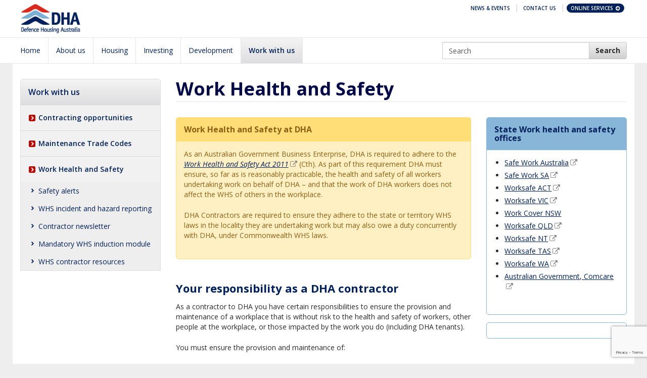

--- FILE ---
content_type: text/html; charset=utf-8
request_url: https://www.dha.gov.au/work-with-us/work-health-and-safety
body_size: 11474
content:


<!DOCTYPE html>


<!--[if lt IE 7]><html class="no-js lt-ie9 lt-ie8 lt-ie7" lang="en"><![endif]-->
<!--[if IE 7]><html class="no-js lt-ie9 lt-ie8" lang="en"><![endif]-->
<!--[if IE 8]><html class="no-js lt-ie9" lang="en"><![endif]-->
<!--[if gt IE 8]><!-->
<html class="no-js" lang="en">
<!--<![endif]-->
<head id="ctl00_ctl00_head">

    <!-- Google Tag Manager -->
    <script>
        (function (w, d, s, l, i) {
            w[l] = w[l] || []; w[l].push({
                'gtm.start': new Date().getTime(), event: 'gtm.js'
            }); var f = d.getElementsByTagName(s)[0],
                j = d.createElement(s), dl = l != 'dataLayer' ? '&l=' + l : ''; j.async = true; j.src =
                    'https://www.googletagmanager.com/gtm.js?id=' + i + dl; f.parentNode.insertBefore(j, f);
        })(window, document, 'script', 'dataLayer', 'GTM-M4NQM3');
    </script>
    <!-- End Google Tag Manager -->

    <meta http-equiv="content-type" content="text/html; charset=utf-8" /><meta http-equiv="X-UA-Compatible" content="IE=Edge" /><meta name="google-site-verification" content="L6uNfV2i1foa-8zulzus99u7NhwuCgpzSNr688LLl0c" /><meta name="viewport" content="width=device-width, initial-scale=1.0, maximum-scale=1.0, user-scalable=no" /><meta name="apple-mobile-web-app-capable" content="yes" /><meta name="mobile-web-app-capable" content="yes" /><meta name="description" content="Defence Housing Australia (DHA) provide housing and related services for Defence members and their families." /><meta name="apple-mobile-web-app-title" content="Home - DHA" /><link rel="shortcut icon" href="/img/BaseMasterpage/favicon.ico?v=2" type="image/x-icon" /><link rel="stylesheet" type="text/css" href="/UserStyles/sitestyles.css?v=30" media="all" /><link rel="stylesheet" type="text/css" href="/UserStyles/print.css?v=4" media="print" /><link rel="stylesheet" type="text/css" href="/UserStyles/magnific-popup.css" media="all" /><link rel="apple-touch-icon" sizes="57x57" href="/apple-icon-57x57.png" /><link rel="apple-touch-icon" sizes="72x72" href="/apple-icon-72x72.png" /><link rel="apple-touch-icon" sizes="114x114" href="/apple-icon-114x114.png" /><link rel="apple-touch-icon" sizes="144x144" href="/apple-icon-144x144.png" />

    <!--[if lt IE 9]>
	<link rel="stylesheet" type="text/css" href="/UserStyles/bootstrap-ie7.css" />
    <![endif]-->
    <title>
	Work Health and Safety
</title><script src="https://www.google.com/recaptcha/enterprise.js?render=6LcBpRgqAAAAAPrgDEqtLxqflNmBYrlld2nky0Gb"></script><meta name="Generator" content="Sitefinity 15.3.8523.0 DX" /><link rel="canonical" href="https://www.dha.gov.au/work-with-us/work-health-and-safety" /><link href="/Telerik.Web.UI.WebResource.axd?d=PMrIT5dOWaVYIcpFWUE4nBv5dyerp2OAWMoGTnVRj2-__IEJnGx14U1Yfvl3dzfcltqxsAsfq3VRZ7NsCw8EvyytDlNKY8sob2lZDgTwNWPmVb7A0&amp;t=638841414637275692&amp;compress=0&amp;_TSM_CombinedScripts_=%3b%3bTelerik.Sitefinity.Resources%2c+Version%3d15.3.8523.0%2c+Culture%3dneutral%2c+PublicKeyToken%3db28c218413bdf563%3aen%3a39c6f9a5-c903-4200-aaa6-ceed514a83fc%3a7a90d6a%3bTelerik.Web.UI%2c+Version%3d2024.3.1616.462%2c+Culture%3dneutral%2c+PublicKeyToken%3d121fae78165ba3d4%3aen%3af95c72f3-4b8f-44fd-9c01-9d4ba7d0464a%3a580b2269%3aeb8d8a8e" type="text/css" rel="stylesheet" /><style type="text/css" media="all">#mainContent ul.royalSlider 
{padding:0!important;
  margin:0!important;
  list-style:none!important;
}</style></head>

<body itemscope itemtype="http://schema.org/WebPage">
    <!--[if lt IE 7]>
        <p>You are using an <strong>outdated</strong> browser. Please <a href="http://browsehappy.com/">upgrade your browser</a>.</p>
    <![endif]-->

    <!-- Google Tag Manager (noscript) -->
    <noscript>
        <iframe src="https://www.googletagmanager.com/ns.html?id=GTM-M4NQM3" height="0" width="0" style="display: none; visibility: hidden"></iframe>
    </noscript>
    <!-- End Google Tag Manager (noscript) -->

    <form method="post" action="./work-health-and-safety" id="aspnetForm">
<div class="aspNetHidden">
<input type="hidden" name="ctl00_ctl00_ctl19_TSSM" id="ctl00_ctl00_ctl19_TSSM" value="" />
<input type="hidden" name="__VIEWSTATE" id="__VIEWSTATE" value="ZwgerwvZQHHvbVkhRBHh1vl7ERst7lYncXWTIT1fJGt2qeFQD+vEsAA6KB5O4KbGFgwHtsRf0rbx8KmL2rmmDjuEcUwTprMB93iUmHIpWibxt6u00gek3lTWF7Z3pPBgdNCWcCMizmdYA0LBH+9Z6E6BFDsKCK8uOjhpDaEbiCko45ImxU0QEfzezntb5uMRL46PdQI/JcWHq00mj/G3nX8EGoE=" />
</div>


<script src="/ScriptResource.axd?d=[base64]" type="text/javascript"></script>
<script src="/ScriptResource.axd?d=RdWBQoamSl9f73XAiu7pSwSSl8cEuUjr0vsyPAnKqTzVCH-H0juAUgJ0WQ079eplSnJCO_TY5D5trnJEjVMXhAbvuHF7rakLiilxw8_h32YBuHq-UT-IqA-kGUbZ1tgI_2lEFg2&amp;t=ffffffffbc26f760" type="text/javascript"></script>
<script src="/ScriptResource.axd?d=tlTynJuwcuOdlotOppqvaGnyvJy-hAewLI5qLh3wXkDRwmVadh1m1PmdfjP2Dt3kSMywAidgVmvdLQImjPTtPLROR-aDIf_-3kLZIeVyQR2n7IjsMnNiNCjja0SL4onTtyBPALlDxX1YZ1zDHou00MikfrbaOPfkyVYO5vOGAYiao40r0&amp;t=ffffffff930424c4" type="text/javascript"></script>
<script src="/ScriptResource.axd?d=omxVX80cqAyHGJ60yWi3gBcS-4jsoKQpj60S2I-urXqdimhE36oLKA1Px7mnrEq5Zl0nH8TIjGLJMGx1-2_uhTJiQZSPsulRveKHxsq0hI7mvZZdqtpJohWO8_Jpptrt9Frpag2&amp;t=7ac0669" type="text/javascript"></script>
<div class="aspNetHidden">

	<input type="hidden" name="__VIEWSTATEGENERATOR" id="__VIEWSTATEGENERATOR" value="BBCFDCB9" />
</div>
        
        <div class="mobileNavWrap">
            
    
<div id="ctl00_ctl00_MobileSearchContent_MobileSearchContent_T29A49FF5005">
	<div id="searchBoxMobile" class="input-group">
    <label class="sr-only" for="ctl00_ctl00_MobileSearchContent_MobileSearchContent_T29A49FF5005_ctl00_ctl00_searchTextBox">Search DHA</label>
    <input name="ctl00$ctl00$MobileSearchContent$MobileSearchContent$T29A49FF5005$ctl00$ctl00$searchTextBox" type="text" id="ctl00_ctl00_MobileSearchContent_MobileSearchContent_T29A49FF5005_ctl00_ctl00_searchTextBox" class="form-control appendedInputButton" placeholder="Search" />
    <div class="input-group-btn">
        <input type="submit" name="ctl00$ctl00$MobileSearchContent$MobileSearchContent$T29A49FF5005$ctl00$ctl00$searchButton" value="Search" onclick="return false;" id="ctl00_ctl00_MobileSearchContent_MobileSearchContent_T29A49FF5005_ctl00_ctl00_searchButton" class="btn btn-primary sfsearchSubmit " aria-label="DHA Search" />
    </div>
</div>
</div>

            
    


<div id="mobileNavigation" role="navigation">
    <ul>           
        
                        <li>
                            <a href="../home" id="ctl00_ctl00_MobileNavigationContent_MobileNavigationContent_T29A49FF5006_ctl00_ctl00_ctl00_ctl00_A1">Home</a>
                            
                        </li>
                    
                        <li>
                            <a href="../about-us" id="ctl00_ctl00_MobileNavigationContent_MobileNavigationContent_T29A49FF5006_ctl00_ctl00_ctl00_ctl01_A1">About us</a>
                            <ul id="ctl00_ctl00_MobileNavigationContent_MobileNavigationContent_T29A49FF5006_ctl00_ctl00_ctl00_ctl01_childNodesContainer" class="childList">
                        <li>
                            <a href="../about-us/our-organisation" id="ctl00_ctl00_MobileNavigationContent_MobileNavigationContent_T29A49FF5006_ctl00_ctl00_ctl00_ctl01_ctl00_A2">Our organisation</a>
                            <ul id="ctl00_ctl00_MobileNavigationContent_MobileNavigationContent_T29A49FF5006_ctl00_ctl00_ctl00_ctl01_ctl00_childNodesContainer">
                        <li>
                            <a href="../about-us/our-organisation/aps-employee-census" id="ctl00_ctl00_MobileNavigationContent_MobileNavigationContent_T29A49FF5006_ctl00_ctl00_ctl00_ctl01_ctl00_ctl00_A3">APS employee census</a>
                            
                        </li>
                    
                        <li>
                            <a href="../about-us/our-organisation/artificial-intelligence-(ai)-transparency-statement" id="ctl00_ctl00_MobileNavigationContent_MobileNavigationContent_T29A49FF5006_ctl00_ctl00_ctl00_ctl01_ctl00_ctl01_A3">Artificial Intelligence (AI) transparency statement</a>
                            
                        </li>
                    
                        <li>
                            <a href="../about-us/our-organisation/dha-modern-slavery-grievance-notification" id="ctl00_ctl00_MobileNavigationContent_MobileNavigationContent_T29A49FF5006_ctl00_ctl00_ctl00_ctl01_ctl00_ctl02_A3">DHA modern slavery grievance notification</a>
                            
                        </li>
                    
                        <li>
                            <a href="../about-us/our-organisation/heritage-properties" id="ctl00_ctl00_MobileNavigationContent_MobileNavigationContent_T29A49FF5006_ctl00_ctl00_ctl00_ctl01_ctl00_ctl03_A3">Heritage properties</a>
                            
                        </li>
                    
                        <li>
                            <a href="../about-us/our-organisation/news-and-events" id="ctl00_ctl00_MobileNavigationContent_MobileNavigationContent_T29A49FF5006_ctl00_ctl00_ctl00_ctl01_ctl00_ctl04_A3">News and events</a>
                            <ul id="ctl00_ctl00_MobileNavigationContent_MobileNavigationContent_T29A49FF5006_ctl00_ctl00_ctl00_ctl01_ctl00_ctl04_childNodesContainer">
                        <li>
                            <a href="../about-us/our-organisation/news-and-events/news" id="ctl00_ctl00_MobileNavigationContent_MobileNavigationContent_T29A49FF5006_ctl00_ctl00_ctl00_ctl01_ctl00_ctl04_ctl00_A4">News</a>
                            
                        </li>
                    </ul>
                        </li>
                    
                        <li>
                            <a href="../about-us/our-organisation/reconciliation-action-plan" id="ctl00_ctl00_MobileNavigationContent_MobileNavigationContent_T29A49FF5006_ctl00_ctl00_ctl00_ctl01_ctl00_ctl05_A3">Reconciliation Action Plan</a>
                            
                        </li>
                    
                        <li>
                            <a href="../about-us/our-organisation/rex-d-dog" id="ctl00_ctl00_MobileNavigationContent_MobileNavigationContent_T29A49FF5006_ctl00_ctl00_ctl00_ctl01_ctl00_ctl06_A3">Rex D. Dog</a>
                            
                        </li>
                    </ul>
                        </li>
                    
                        <li>
                            <a href="../about-us/careers" id="ctl00_ctl00_MobileNavigationContent_MobileNavigationContent_T29A49FF5006_ctl00_ctl00_ctl00_ctl01_ctl01_A2">Careers</a>
                            <ul id="ctl00_ctl00_MobileNavigationContent_MobileNavigationContent_T29A49FF5006_ctl00_ctl00_ctl00_ctl01_ctl01_childNodesContainer">
                        <li>
                            <a href="../about-us/careers/our-purpose-and-values" id="ctl00_ctl00_MobileNavigationContent_MobileNavigationContent_T29A49FF5006_ctl00_ctl00_ctl00_ctl01_ctl01_ctl00_A3">Our purpose and values</a>
                            
                        </li>
                    
                        <li>
                            <a href="../about-us/careers/our-people-diversity-and-inclusion" id="ctl00_ctl00_MobileNavigationContent_MobileNavigationContent_T29A49FF5006_ctl00_ctl00_ctl00_ctl01_ctl01_ctl01_A3">Our people: diversity and inclusion</a>
                            
                        </li>
                    
                        <li>
                            <a href="../about-us/careers/why-work-with-us-at-dha" id="ctl00_ctl00_MobileNavigationContent_MobileNavigationContent_T29A49FF5006_ctl00_ctl00_ctl00_ctl01_ctl01_ctl02_A3">Why work with us </a>
                            
                        </li>
                    
                        <li>
                            <a href="../about-us/careers/our-recruitment-process" id="ctl00_ctl00_MobileNavigationContent_MobileNavigationContent_T29A49FF5006_ctl00_ctl00_ctl00_ctl01_ctl01_ctl03_A3">Our recruitment process</a>
                            
                        </li>
                    
                        <li>
                            <a href="../about-us/careers/dha-enterprise-agreement" id="ctl00_ctl00_MobileNavigationContent_MobileNavigationContent_T29A49FF5006_ctl00_ctl00_ctl00_ctl01_ctl01_ctl04_A3">DHA Enterprise Agreement</a>
                            
                        </li>
                    </ul>
                        </li>
                    
                        <li>
                            <a href="../about-us/governance" id="ctl00_ctl00_MobileNavigationContent_MobileNavigationContent_T29A49FF5006_ctl00_ctl00_ctl00_ctl01_ctl02_A2">Governance</a>
                            <ul id="ctl00_ctl00_MobileNavigationContent_MobileNavigationContent_T29A49FF5006_ctl00_ctl00_ctl00_ctl01_ctl02_childNodesContainer">
                        <li>
                            <a href="../about-us/governance/board-of-directors" id="ctl00_ctl00_MobileNavigationContent_MobileNavigationContent_T29A49FF5006_ctl00_ctl00_ctl00_ctl01_ctl02_ctl00_A3">Board of Directors</a>
                            
                        </li>
                    
                        <li>
                            <a href="../about-us/governance/executive" id="ctl00_ctl00_MobileNavigationContent_MobileNavigationContent_T29A49FF5006_ctl00_ctl00_ctl00_ctl01_ctl02_ctl01_A3">Executive</a>
                            
                        </li>
                    
                        <li>
                            <a href="../about-us/governance/legislative-framework" id="ctl00_ctl00_MobileNavigationContent_MobileNavigationContent_T29A49FF5006_ctl00_ctl00_ctl00_ctl01_ctl02_ctl02_A3">Legislative framework</a>
                            <ul id="ctl00_ctl00_MobileNavigationContent_MobileNavigationContent_T29A49FF5006_ctl00_ctl00_ctl00_ctl01_ctl02_ctl02_childNodesContainer">
                        <li>
                            <a href="../about-us/governance/legislative-framework/pia-disclosure-log" id="ctl00_ctl00_MobileNavigationContent_MobileNavigationContent_T29A49FF5006_ctl00_ctl00_ctl00_ctl01_ctl02_ctl02_ctl00_A4">Privacy Impact Assessment Register</a>
                            
                        </li>
                    
                        <li>
                            <a href="../about-us/governance/legislative-framework/foi" id="ctl00_ctl00_MobileNavigationContent_MobileNavigationContent_T29A49FF5006_ctl00_ctl00_ctl00_ctl01_ctl02_ctl02_ctl01_A4">Freedom of Information</a>
                            <ul id="ctl00_ctl00_MobileNavigationContent_MobileNavigationContent_T29A49FF5006_ctl00_ctl00_ctl00_ctl01_ctl02_ctl02_ctl01_childNodesContainer">
                        <li>
                            <a href="../about-us/governance/legislative-framework/foi/information-publication-scheme" id="ctl00_ctl00_MobileNavigationContent_MobileNavigationContent_T29A49FF5006_ctl00_ctl00_ctl00_ctl01_ctl02_ctl02_ctl01_ctl00_A1">Information Publication Scheme</a>
                            
                        </li>
                    </ul>
                        </li>
                    
                        <li>
                            <a href="../about-us/governance/legislative-framework/public-interest-disclosure" id="ctl00_ctl00_MobileNavigationContent_MobileNavigationContent_T29A49FF5006_ctl00_ctl00_ctl00_ctl01_ctl02_ctl02_ctl02_A4">Public Interest Disclosure</a>
                            
                        </li>
                    </ul>
                        </li>
                    
                        <li>
                            <a href="../about-us/governance/how-to-access-information-at-dha" id="ctl00_ctl00_MobileNavigationContent_MobileNavigationContent_T29A49FF5006_ctl00_ctl00_ctl00_ctl01_ctl02_ctl03_A3">How to access information at DHA</a>
                            <ul id="ctl00_ctl00_MobileNavigationContent_MobileNavigationContent_T29A49FF5006_ctl00_ctl00_ctl00_ctl01_ctl02_ctl03_childNodesContainer">
                        <li>
                            <a href="../about-us/governance/how-to-access-information-at-dha/how-to-access-and-correct-information-about-you" id="ctl00_ctl00_MobileNavigationContent_MobileNavigationContent_T29A49FF5006_ctl00_ctl00_ctl00_ctl01_ctl02_ctl03_ctl00_A4">How to access and correct information about you</a>
                            
                        </li>
                    
                        <li>
                            <a href="../about-us/governance/how-to-access-information-at-dha/how-to-access-information-about-dha" id="ctl00_ctl00_MobileNavigationContent_MobileNavigationContent_T29A49FF5006_ctl00_ctl00_ctl00_ctl01_ctl02_ctl03_ctl01_A4">How to access information about DHA</a>
                            
                        </li>
                    </ul>
                        </li>
                    </ul>
                        </li>
                    
                        <li>
                            <a href="../about-us/planning-and-reporting" id="ctl00_ctl00_MobileNavigationContent_MobileNavigationContent_T29A49FF5006_ctl00_ctl00_ctl00_ctl01_ctl03_A2">Planning and reporting</a>
                            <ul id="ctl00_ctl00_MobileNavigationContent_MobileNavigationContent_T29A49FF5006_ctl00_ctl00_ctl00_ctl01_ctl03_childNodesContainer">
                        <li>
                            <a href="../about-us/planning-and-reporting/statement-of-corporate-intent" id="ctl00_ctl00_MobileNavigationContent_MobileNavigationContent_T29A49FF5006_ctl00_ctl00_ctl00_ctl01_ctl03_ctl00_A3">Statement of Corporate Intent</a>
                            
                        </li>
                    
                        <li>
                            <a href="../about-us/planning-and-reporting/procurement-and-consultancies" id="ctl00_ctl00_MobileNavigationContent_MobileNavigationContent_T29A49FF5006_ctl00_ctl00_ctl00_ctl01_ctl03_ctl01_A3">Procurement and consultancies</a>
                            
                        </li>
                    
                        <li>
                            <a href="../about-us/planning-and-reporting/gifts-and-benefits-register" id="ctl00_ctl00_MobileNavigationContent_MobileNavigationContent_T29A49FF5006_ctl00_ctl00_ctl00_ctl01_ctl03_ctl02_A3">Gifts and benefits register</a>
                            
                        </li>
                    
                        <li>
                            <a href="../about-us/planning-and-reporting/tax-transparency-report" id="ctl00_ctl00_MobileNavigationContent_MobileNavigationContent_T29A49FF5006_ctl00_ctl00_ctl00_ctl01_ctl03_ctl03_A3">Tax Transparency Report</a>
                            
                        </li>
                    
                        <li>
                            <a href="../about-us/planning-and-reporting/DHA-annual-reports" id="ctl00_ctl00_MobileNavigationContent_MobileNavigationContent_T29A49FF5006_ctl00_ctl00_ctl00_ctl01_ctl03_ctl04_A3">Annual Reports</a>
                            
                        </li>
                    </ul>
                        </li>
                    
                        <li>
                            <a href="../contact-us-at-dha" id="ctl00_ctl00_MobileNavigationContent_MobileNavigationContent_T29A49FF5006_ctl00_ctl00_ctl00_ctl01_ctl04_A2">Contact Us </a>
                            <ul id="ctl00_ctl00_MobileNavigationContent_MobileNavigationContent_T29A49FF5006_ctl00_ctl00_ctl00_ctl01_ctl04_childNodesContainer">
                        <li>
                            <a href="../contact-us-at-dha/customer-care" id="ctl00_ctl00_MobileNavigationContent_MobileNavigationContent_T29A49FF5006_ctl00_ctl00_ctl00_ctl01_ctl04_ctl00_A3">Customer care</a>
                            
                        </li>
                    
                        <li>
                            <a href="../contact-us-at-dha/surveys" id="ctl00_ctl00_MobileNavigationContent_MobileNavigationContent_T29A49FF5006_ctl00_ctl00_ctl00_ctl01_ctl04_ctl01_A3">Surveys</a>
                            
                        </li>
                    
                        <li>
                            <a href="../contact-us-at-dha/media-enquires" id="ctl00_ctl00_MobileNavigationContent_MobileNavigationContent_T29A49FF5006_ctl00_ctl00_ctl00_ctl01_ctl04_ctl02_A3">Media enquiries</a>
                            
                        </li>
                    </ul>
                        </li>
                    </ul>
                        </li>
                    
                        <li>
                            <a href="../housing" id="ctl00_ctl00_MobileNavigationContent_MobileNavigationContent_T29A49FF5006_ctl00_ctl00_ctl00_ctl02_A1">Housing</a>
                            <ul id="ctl00_ctl00_MobileNavigationContent_MobileNavigationContent_T29A49FF5006_ctl00_ctl00_ctl00_ctl02_childNodesContainer" class="childList">
                        <li>
                            <a href="../housing/base-guides" id="ctl00_ctl00_MobileNavigationContent_MobileNavigationContent_T29A49FF5006_ctl00_ctl00_ctl00_ctl02_ctl00_A2">Defence Base guides</a>
                            
                        </li>
                    
                        <li>
                            <a href="../housing/forms" id="ctl00_ctl00_MobileNavigationContent_MobileNavigationContent_T29A49FF5006_ctl00_ctl00_ctl00_ctl02_ctl01_A2">Forms</a>
                            
                        </li>
                    
                        <li>
                            <a href="../housing/occupant-resources" id="ctl00_ctl00_MobileNavigationContent_MobileNavigationContent_T29A49FF5006_ctl00_ctl00_ctl00_ctl02_ctl02_A2">Occupant resources</a>
                            <ul id="ctl00_ctl00_MobileNavigationContent_MobileNavigationContent_T29A49FF5006_ctl00_ctl00_ctl00_ctl02_ctl02_childNodesContainer">
                        <li>
                            <a href="../housing/occupant-resources/moving-in" id="ctl00_ctl00_MobileNavigationContent_MobileNavigationContent_T29A49FF5006_ctl00_ctl00_ctl00_ctl02_ctl02_ctl00_A3">Moving in</a>
                            
                        </li>
                    
                        <li>
                            <a href="../housing/occupant-resources/living-in" id="ctl00_ctl00_MobileNavigationContent_MobileNavigationContent_T29A49FF5006_ctl00_ctl00_ctl00_ctl02_ctl02_ctl01_A3">During occupancy</a>
                            
                        </li>
                    
                        <li>
                            <a href="../housing/occupant-resources/moving-out" id="ctl00_ctl00_MobileNavigationContent_MobileNavigationContent_T29A49FF5006_ctl00_ctl00_ctl00_ctl02_ctl02_ctl02_A3">Moving out</a>
                            
                        </li>
                    
                        <li>
                            <a href="../housing/occupant-resources/helpful-information-and-contacts" id="ctl00_ctl00_MobileNavigationContent_MobileNavigationContent_T29A49FF5006_ctl00_ctl00_ctl00_ctl02_ctl02_ctl03_A3">Helpful information and contacts</a>
                            
                        </li>
                    
                        <li>
                            <a href="../housing/occupant-resources/faq's" id="ctl00_ctl00_MobileNavigationContent_MobileNavigationContent_T29A49FF5006_ctl00_ctl00_ctl00_ctl02_ctl02_ctl04_A3">FAQ's</a>
                            
                        </li>
                    
                        <li>
                            <a href="../housing/occupant-resources/property-listed-for-sale" id="ctl00_ctl00_MobileNavigationContent_MobileNavigationContent_T29A49FF5006_ctl00_ctl00_ctl00_ctl02_ctl02_ctl05_A3">Property listed for sale</a>
                            
                        </li>
                    </ul>
                        </li>
                    
                        <li>
                            <a href="../housing/common-problems" id="ctl00_ctl00_MobileNavigationContent_MobileNavigationContent_T29A49FF5006_ctl00_ctl00_ctl00_ctl02_ctl03_A2">Troubleshooting guides</a>
                            
                        </li>
                    
                        <li>
                            <a href="../housing/upcoming-properties" id="ctl00_ctl00_MobileNavigationContent_MobileNavigationContent_T29A49FF5006_ctl00_ctl00_ctl00_ctl02_ctl04_A2">Upcoming properties</a>
                            
                        </li>
                    </ul>
                        </li>
                    
                        <li>
                            <a href="../investing" id="ctl00_ctl00_MobileNavigationContent_MobileNavigationContent_T29A49FF5006_ctl00_ctl00_ctl00_ctl03_A1">Investing</a>
                            <ul id="ctl00_ctl00_MobileNavigationContent_MobileNavigationContent_T29A49FF5006_ctl00_ctl00_ctl00_ctl03_childNodesContainer" class="childList">
                        <li>
                            <a href="../investing/how-to-invest" id="ctl00_ctl00_MobileNavigationContent_MobileNavigationContent_T29A49FF5006_ctl00_ctl00_ctl00_ctl03_ctl00_A2">How to invest with DHA</a>
                            <ul id="ctl00_ctl00_MobileNavigationContent_MobileNavigationContent_T29A49FF5006_ctl00_ctl00_ctl00_ctl03_ctl00_childNodesContainer">
                        <li>
                            <a href="../investing/ways-to-invest/lease-your-property-to-dha" id="ctl00_ctl00_MobileNavigationContent_MobileNavigationContent_T29A49FF5006_ctl00_ctl00_ctl00_ctl03_ctl00_ctl00_A3">Lease your property to DHA</a>
                            <ul id="ctl00_ctl00_MobileNavigationContent_MobileNavigationContent_T29A49FF5006_ctl00_ctl00_ctl00_ctl03_ctl00_ctl00_childNodesContainer">
                        <li>
                            <a href="../investing/ways-to-invest/lease-your-property-to-dha/DHA-lease-agreements" id="ctl00_ctl00_MobileNavigationContent_MobileNavigationContent_T29A49FF5006_ctl00_ctl00_ctl00_ctl03_ctl00_ctl00_ctl00_A4">DHA lease agreements</a>
                            
                        </li>
                    </ul>
                        </li>
                    
                        <li>
                            <a href="../investing/how-to-invest/buy-a-preapproved-property" id="ctl00_ctl00_MobileNavigationContent_MobileNavigationContent_T29A49FF5006_ctl00_ctl00_ctl00_ctl03_ctl00_ctl01_A3">Buy a pre-approved property</a>
                            
                        </li>
                    
                        <li>
                            <a href="../investing/how-to-invest/find-a-property-to-lease-to-dha" id="ctl00_ctl00_MobileNavigationContent_MobileNavigationContent_T29A49FF5006_ctl00_ctl00_ctl00_ctl03_ctl00_ctl02_A3">Find a property to lease to DHA</a>
                            
                        </li>
                    
                        <li>
                            <a href="../investing/how-to-invest/current-dha-priority-locations" id="ctl00_ctl00_MobileNavigationContent_MobileNavigationContent_T29A49FF5006_ctl00_ctl00_ctl00_ctl03_ctl00_ctl03_A3">Current DHA priority locations</a>
                            
                        </li>
                    
                        <li>
                            <a href="../investing/how-to-invest/leased-property-requirements" id="ctl00_ctl00_MobileNavigationContent_MobileNavigationContent_T29A49FF5006_ctl00_ctl00_ctl00_ctl03_ctl00_ctl04_A3">Leased property requirements</a>
                            
                        </li>
                    
                        <li>
                            <a href="../investing/how-to-invest/builder-partnerships" id="ctl00_ctl00_MobileNavigationContent_MobileNavigationContent_T29A49FF5006_ctl00_ctl00_ctl00_ctl03_ctl00_ctl05_A3">Builders and Developers</a>
                            
                        </li>
                    </ul>
                        </li>
                    
                        <li>
                            <a href="../investing/why-invest-with-dha" id="ctl00_ctl00_MobileNavigationContent_MobileNavigationContent_T29A49FF5006_ctl00_ctl00_ctl00_ctl03_ctl01_A2">Benefits of investing with DHA</a>
                            <ul id="ctl00_ctl00_MobileNavigationContent_MobileNavigationContent_T29A49FF5006_ctl00_ctl00_ctl00_ctl03_ctl01_childNodesContainer">
                        <li>
                            <a href="../investing/why-invest-with-dha/guaranteed-rent" id="ctl00_ctl00_MobileNavigationContent_MobileNavigationContent_T29A49FF5006_ctl00_ctl00_ctl00_ctl03_ctl01_ctl00_A3">Guaranteed* rent</a>
                            
                        </li>
                    
                        <li>
                            <a href="../investing/why-invest-with-dha/long-term-lease-agreements" id="ctl00_ctl00_MobileNavigationContent_MobileNavigationContent_T29A49FF5006_ctl00_ctl00_ctl00_ctl03_ctl01_ctl01_A3">Long-term lease</a>
                            
                        </li>
                    
                        <li>
                            <a href="../investing/why-invest-with-dha/property-care" id="ctl00_ctl00_MobileNavigationContent_MobileNavigationContent_T29A49FF5006_ctl00_ctl00_ctl00_ctl03_ctl01_ctl02_A3">Property care</a>
                            
                        </li>
                    
                        <li>
                            <a href="../investing/why-invest-with-dha/service-fee" id="ctl00_ctl00_MobileNavigationContent_MobileNavigationContent_T29A49FF5006_ctl00_ctl00_ctl00_ctl03_ctl01_ctl03_A3">Service fee</a>
                            
                        </li>
                    
                        <li>
                            <a href="../investing/why-invest-with-dha/investor-experiences" id="ctl00_ctl00_MobileNavigationContent_MobileNavigationContent_T29A49FF5006_ctl00_ctl00_ctl00_ctl03_ctl01_ctl04_A3">Investor experiences</a>
                            
                        </li>
                    
                        <li>
                            <a href="../investing/why-invest-with-dha/dha-explainer-videos" id="ctl00_ctl00_MobileNavigationContent_MobileNavigationContent_T29A49FF5006_ctl00_ctl00_ctl00_ctl03_ctl01_ctl05_A3">DHA explainer videos</a>
                            
                        </li>
                    
                        <li>
                            <a href="../investing/why-invest-with-dha/frequently-asked-questions" id="ctl00_ctl00_MobileNavigationContent_MobileNavigationContent_T29A49FF5006_ctl00_ctl00_ctl00_ctl03_ctl01_ctl06_A3">Frequently asked questions</a>
                            
                        </li>
                    </ul>
                        </li>
                    
                        <li>
                            <a href="../investing/property-news" id="ctl00_ctl00_MobileNavigationContent_MobileNavigationContent_T29A49FF5006_ctl00_ctl00_ctl00_ctl03_ctl02_A2">Property investment resources</a>
                            <ul id="ctl00_ctl00_MobileNavigationContent_MobileNavigationContent_T29A49FF5006_ctl00_ctl00_ctl00_ctl03_ctl02_childNodesContainer">
                        <li>
                            <a href="../investing/property-news/property-news-and-events" id="ctl00_ctl00_MobileNavigationContent_MobileNavigationContent_T29A49FF5006_ctl00_ctl00_ctl00_ctl03_ctl02_ctl00_A3">Property news and events</a>
                            
                        </li>
                    
                        <li>
                            <a href="../investing/property-news/property-investment-webinar-menu" id="ctl00_ctl00_MobileNavigationContent_MobileNavigationContent_T29A49FF5006_ctl00_ctl00_ctl00_ctl03_ctl02_ctl01_A3">Property Investment Webinar</a>
                            
                        </li>
                    
                        <li>
                            <a href="../investing/property-news/property-management-fee-comparison-report-menu" id="ctl00_ctl00_MobileNavigationContent_MobileNavigationContent_T29A49FF5006_ctl00_ctl00_ctl00_ctl03_ctl02_ctl02_A3">Management Fee Comparison Report</a>
                            
                        </li>
                    
                        <li>
                            <a href="../investing/property-news/ebook-investing-the-dha-way-menu" id="ctl00_ctl00_MobileNavigationContent_MobileNavigationContent_T29A49FF5006_ctl00_ctl00_ctl00_ctl03_ctl02_ctl03_A3">eBook: Investing the DHA Way</a>
                            
                        </li>
                    </ul>
                        </li>
                    </ul>
                        </li>
                    
                        <li>
                            <a href="../development" id="ctl00_ctl00_MobileNavigationContent_MobileNavigationContent_T29A49FF5006_ctl00_ctl00_ctl00_ctl04_A1">Development</a>
                            <ul id="ctl00_ctl00_MobileNavigationContent_MobileNavigationContent_T29A49FF5006_ctl00_ctl00_ctl00_ctl04_childNodesContainer" class="childList">
                        <li>
                            <a href="../development/residential" id="ctl00_ctl00_MobileNavigationContent_MobileNavigationContent_T29A49FF5006_ctl00_ctl00_ctl00_ctl04_ctl00_A2">Current residential developments</a>
                            
                        </li>
                    
                        <li>
                            <a href="../development/frequently-asked-questions" id="ctl00_ctl00_MobileNavigationContent_MobileNavigationContent_T29A49FF5006_ctl00_ctl00_ctl00_ctl04_ctl01_A2">Frequently Asked Questions</a>
                            
                        </li>
                    </ul>
                        </li>
                    
                        <li>
                            <a href="../work-with-us" id="ctl00_ctl00_MobileNavigationContent_MobileNavigationContent_T29A49FF5006_ctl00_ctl00_ctl00_ctl05_A1">Work with us</a>
                            <ul id="ctl00_ctl00_MobileNavigationContent_MobileNavigationContent_T29A49FF5006_ctl00_ctl00_ctl00_ctl05_childNodesContainer" class="childList">
                        <li>
                            <a href="contracting-opportunities" id="ctl00_ctl00_MobileNavigationContent_MobileNavigationContent_T29A49FF5006_ctl00_ctl00_ctl00_ctl05_ctl00_A2">Contracting opportunities</a>
                            
                        </li>
                    
                        <li>
                            <a href="maintenance-trade-codes" id="ctl00_ctl00_MobileNavigationContent_MobileNavigationContent_T29A49FF5006_ctl00_ctl00_ctl00_ctl05_ctl01_A2">Maintenance Trade Codes</a>
                            
                        </li>
                    
                        <li>
                            <a href="work-health-and-safety" id="ctl00_ctl00_MobileNavigationContent_MobileNavigationContent_T29A49FF5006_ctl00_ctl00_ctl00_ctl05_ctl02_A2">Work Health and Safety</a>
                            <ul id="ctl00_ctl00_MobileNavigationContent_MobileNavigationContent_T29A49FF5006_ctl00_ctl00_ctl00_ctl05_ctl02_childNodesContainer">
                        <li>
                            <a href="work-health-and-safety/safety-alerts" id="ctl00_ctl00_MobileNavigationContent_MobileNavigationContent_T29A49FF5006_ctl00_ctl00_ctl00_ctl05_ctl02_ctl00_A3">Safety alerts</a>
                            
                        </li>
                    
                        <li>
                            <a href="work-health-and-safety/whs-incident-and-hazard-reporting" id="ctl00_ctl00_MobileNavigationContent_MobileNavigationContent_T29A49FF5006_ctl00_ctl00_ctl00_ctl05_ctl02_ctl01_A3">WHS incident and hazard reporting</a>
                            
                        </li>
                    
                        <li>
                            <a href="work-health-and-safety/contractor-newsletter" id="ctl00_ctl00_MobileNavigationContent_MobileNavigationContent_T29A49FF5006_ctl00_ctl00_ctl00_ctl05_ctl02_ctl02_A3">Contractor newsletter</a>
                            
                        </li>
                    
                        <li>
                            <a href="work-health-and-safety/whs-induction-module" id="ctl00_ctl00_MobileNavigationContent_MobileNavigationContent_T29A49FF5006_ctl00_ctl00_ctl00_ctl05_ctl02_ctl03_A3">Mandatory WHS induction module</a>
                            
                        </li>
                    
                        <li>
                            <a href="work-health-and-safety/whs-contractor-resources" id="ctl00_ctl00_MobileNavigationContent_MobileNavigationContent_T29A49FF5006_ctl00_ctl00_ctl00_ctl05_ctl02_ctl04_A3">WHS contractor resources</a>
                            
                        </li>
                    </ul>
                        </li>
                    </ul>
                        </li>
                    

        <li><a href="/contact-us">Contact Us</a></li>
    </ul>
</div>


        </div>
        <div id="header" role="banner" itemscope itemtype="http://schema.org/WPHeader">
            <div class="top container">
                <a accesskey="s" href="#mainContent" id="skiptocontent" class="sr-only btn">Skip To Main Content
                </a>
                <a id="mobileNavigationButton" href="#mobileNavigation">
                    <span class="sr-only">Toggle navigation</span>
                    <span class="fa fa-bars fa-2x"></span>
                </a>
                <div class="logoWrap">
                    <a href="/home" class="logo">
                        <img alt="Defence Housing Australia" src="/img/DefenceHousingAustralialogo.png"></a>
                    <a href="/home" class="logoMobile">
                        <img alt="Defence Housing Australia" src="/img/DHA-logo-mobile.png"></a>
                </div>

                <div class="topNavigation">
                    <ul>
                        <li class="seperator"><a href="/about-us/news-and-events"><span>News & Events</span></a></li>
                        <li class="seperator"><a href="/contact-us"><span>Contact Us</span></a></li>
                        <li>
                            <a id="ctl00_ctl00_onlineServicesLink" class="login" href="https://online.dha.gov.au">Online Services <span class="fa fa-arrow-circle-right fa-fw"></span></a>
                        </li>
                    </ul>
                </div>

            </div>

            <div class="navbar">
                <div class="container">
                    <div id="navigation" role="navigation" itemscope="itemscope" itemtype="http://www.schema.org/SiteNavigationElement">
                        
    


<ul id="primaryNavigation" class="nav navbar-nav">
    
                    <li id="ctl00_ctl00_primaryNavigationContent_primaryNavigationContent_T12B80E1C008_ctl00_ctl00_ctl00_ctl00_ListItem">
                        <a id="ctl00_ctl00_primaryNavigationContent_primaryNavigationContent_T12B80E1C008_ctl00_ctl00_ctl00_ctl00_HyperLink" href="../home">Home</a>
                    </li>
                
                    <li id="ctl00_ctl00_primaryNavigationContent_primaryNavigationContent_T12B80E1C008_ctl00_ctl00_ctl00_ctl01_ListItem">
                        <a id="ctl00_ctl00_primaryNavigationContent_primaryNavigationContent_T12B80E1C008_ctl00_ctl00_ctl00_ctl01_HyperLink" href="../about-us">About us</a>
                    </li>
                
                    <li id="ctl00_ctl00_primaryNavigationContent_primaryNavigationContent_T12B80E1C008_ctl00_ctl00_ctl00_ctl02_ListItem">
                        <a id="ctl00_ctl00_primaryNavigationContent_primaryNavigationContent_T12B80E1C008_ctl00_ctl00_ctl00_ctl02_HyperLink" href="../housing">Housing</a>
                    </li>
                
                    <li id="ctl00_ctl00_primaryNavigationContent_primaryNavigationContent_T12B80E1C008_ctl00_ctl00_ctl00_ctl03_ListItem">
                        <a id="ctl00_ctl00_primaryNavigationContent_primaryNavigationContent_T12B80E1C008_ctl00_ctl00_ctl00_ctl03_HyperLink" href="../investing">Investing</a>
                    </li>
                
                    <li id="ctl00_ctl00_primaryNavigationContent_primaryNavigationContent_T12B80E1C008_ctl00_ctl00_ctl00_ctl04_ListItem">
                        <a id="ctl00_ctl00_primaryNavigationContent_primaryNavigationContent_T12B80E1C008_ctl00_ctl00_ctl00_ctl04_HyperLink" href="../development">Development</a>
                    </li>
                
                    <li id="ctl00_ctl00_primaryNavigationContent_primaryNavigationContent_T12B80E1C008_ctl00_ctl00_ctl00_ctl05_ListItem" class="selected">
                        <a id="ctl00_ctl00_primaryNavigationContent_primaryNavigationContent_T12B80E1C008_ctl00_ctl00_ctl00_ctl05_HyperLink" href="../work-with-us">Work with us</a>
                    </li>
                
</ul>



                        <div class="os-login">
                            <a id="ctl00_ctl00_onlineServicesLinkNav" class="btn btn-default" href="https://online.dha.gov.au">Online Services</a>
                        </div>
                        <div class="pull-right">
                            <div class="navbar-form" role="search">
                                
    
<div id="ctl00_ctl00_SearchContent_SearchContent_T29A49FF5004">
	<div class="searchBox input-group">
    <label class="sr-only" for="ctl00_ctl00_SearchContent_SearchContent_T29A49FF5004_ctl00_ctl00_searchTextBox">Search DHA</label>
    <input name="ctl00$ctl00$SearchContent$SearchContent$T29A49FF5004$ctl00$ctl00$searchTextBox" type="text" id="ctl00_ctl00_SearchContent_SearchContent_T29A49FF5004_ctl00_ctl00_searchTextBox" class="form-control appendedInputButton" placeholder="Search" />
    <div class="input-group-btn">
        <input type="submit" name="ctl00$ctl00$SearchContent$SearchContent$T29A49FF5004$ctl00$ctl00$searchButton" value="Search" onclick="return false;" id="ctl00_ctl00_SearchContent_SearchContent_T29A49FF5004_ctl00_ctl00_searchButton" class="btn btn-default sfsearchSubmit" aria-label="DHA Search" />
    </div>
</div>

</div>

                            </div>
                        </div>
                    </div>
                </div>
            </div>
        </div>

        <div class="pageWrapper">
            
            <div class="container siteWrapper">
                <div class="row">
                    
    <div id="featureImage" style="clear:both;" itemprop="featureImage">
        

    </div>

                    
    <div id="bread"  itemprop="breadcrumb">
        
<div id="ctl00_ctl00_Breadcrumb_Breadcrumb_T12B80E1C002">
	

<div class="sfBreadcrumbWrp">
    <span id="ctl00_ctl00_Breadcrumb_Breadcrumb_T12B80E1C002_ctl00_ctl00_BreadcrumbLabel" class="sfBreadcrumbLabel" style="display:none;"></span>
    <div id="ctl00_ctl00_Breadcrumb_Breadcrumb_T12B80E1C002_ctl00_ctl00_Breadcrumb" class="RadSiteMap RadSiteMap_Default">
		<!-- 2024.3.1616.462 --><input id="ctl00_ctl00_Breadcrumb_Breadcrumb_T12B80E1C002_ctl00_ctl00_Breadcrumb_ClientState" name="ctl00_ctl00_Breadcrumb_Breadcrumb_T12B80E1C002_ctl00_ctl00_Breadcrumb_ClientState" type="hidden" />
	</div>
</div>
</div>
    </div>

                    
    <div class="sidebar contentPage">
        <div id="secondaryMenu" role="navigation">
            <a id="ctl00_ctl00_NavListItems_NavTitle" class="navTitle" href="../work-with-us">Work with us</a>
            

        <ul class="parentList">
    
        <li>
            <a id="ctl00_ctl00_NavListItems_secondaryNaviationContent_T12B80E1C009_navigationRepeater_ctl01_itemLink" href="contracting-opportunities">Contracting opportunities</a>
            
                    <ul class="childList">
                
                    </ul>
                
        </li>
    
        <li>
            <a id="ctl00_ctl00_NavListItems_secondaryNaviationContent_T12B80E1C009_navigationRepeater_ctl02_itemLink" href="maintenance-trade-codes">Maintenance Trade Codes</a>
            
        </li>
    
        <li>
            <a id="ctl00_ctl00_NavListItems_secondaryNaviationContent_T12B80E1C009_navigationRepeater_ctl03_itemLink" href="work-health-and-safety">Work Health and Safety</a>
            
                    <ul class="childList">
                
                    <li>
                        <a id="ctl00_ctl00_NavListItems_secondaryNaviationContent_T12B80E1C009_navigationRepeater_ctl03_childItemsRepeater_ctl03_itemLink" href="work-health-and-safety/safety-alerts">Safety alerts</a>
                    </li>
                
                    <li>
                        <a id="ctl00_ctl00_NavListItems_secondaryNaviationContent_T12B80E1C009_navigationRepeater_ctl03_childItemsRepeater_ctl04_itemLink" href="work-health-and-safety/whs-incident-and-hazard-reporting">WHS incident and hazard reporting</a>
                    </li>
                
                    <li>
                        <a id="ctl00_ctl00_NavListItems_secondaryNaviationContent_T12B80E1C009_navigationRepeater_ctl03_childItemsRepeater_ctl05_itemLink" href="work-health-and-safety/contractor-newsletter">Contractor newsletter</a>
                    </li>
                
                    <li>
                        <a id="ctl00_ctl00_NavListItems_secondaryNaviationContent_T12B80E1C009_navigationRepeater_ctl03_childItemsRepeater_ctl06_itemLink" href="work-health-and-safety/whs-induction-module">Mandatory WHS induction module</a>
                    </li>
                
                    <li>
                        <a id="ctl00_ctl00_NavListItems_secondaryNaviationContent_T12B80E1C009_navigationRepeater_ctl03_childItemsRepeater_ctl07_itemLink" href="work-health-and-safety/whs-contractor-resources">WHS contractor resources</a>
                    </li>
                
                    </ul>
                
        </li>
    
        </ul>
    

        </div>
        

    </div>

                    
    <div class="content-wrapper">
        <div id="mainContent" role="main">
            
<h1 id="Header">Work Health and Safety</h1>
<div class="sf_cols row" data-placeholder-label="Content">
    <div class="sf_colsOut col-xs-12 col-sm-12 col-md-8 col-lg-8">
        <div id="ctl00_ctl00_ContentArea_MainContent_C061_Col00" class="sf_colsIn"><div id="ctl00_ctl00_ContentArea_MainContent_C059_Col00" class="sf_colsIn featureCol yellow-bg"><div class='sfContentBlock'><h2>Work Health and Safety at DHA</h2>
<p>As an Australian Government Business Enterprise, DHA is required to adhere to the <a href="https://www.legislation.gov.au/Details/C2018C00293"><em>Work Health and Safety Act 2011</em></a> (Cth). As part of this requirement DHA must ensure, so far as is reasonably practicable, the health and safety of all workers undertaking work on behalf of DHA &ndash; and that the work of DHA workers does not affect the WHS of others in the workplace.</p>
<p>DHA Contractors are required to ensure they adhere to the state or territory WHS laws in the locality they are undertaking work but may also owe a duty concurrently with DHA, under Commonwealth WHS laws.</p>

</div>
</div>


<div class='sfContentBlock'><h2>Your responsibility as a DHA contractor</h2>
<p>As a contractor to DHA you have certain responsibilities to ensure the provision and maintenance of a workplace that is without risk to the health and safety of workers, other people at the workplace, or those impacted by the work you do (including DHA tenants).</p>
<p>You must ensure the provision and maintenance of:</p>
<ul>
    <li>a work environment without risk to health and safety</li>
    <li>safe plant and structures</li>
    <li>safe systems of work</li>
    <li>safe use, handling and storage of plant, structures and substances</li>
    <li>adequate facilities for the welfare of workers at work</li>
    <li>information, training, instruction or supervision that is necessary to protect all persons from risks to their health and safety arising from work carried out by the PCBU</li>
    <li>regular monitoring of work place conditions and the health of workers for the purpose of preventing illness or injury.</li>
</ul>
<p>All DHA contractors must also ensure that:</p>
<ul>
    <li>all the workers engaged to perform duties on behalf of DHA complete the DHA WHS Online Module</li>
    <li>all WHS incidents or concerns occurring at a DHA site, including DHA properties, offices and construction sites are reported</li>
    <li>all reasonable requests for WHS information from DHA personnel are complied with &ndash;  including the provision of documents that demonstrate how you manage risks while on the job and evidence that you are meeting your WHS responsibilities</li>
</ul>
<p>If at any time DHA are concerned you or your workers are not implementing a safe system of work, or the health and safety of workers or others is at risk, DHA may require the job site or activity to be closed.</p>
<p>WHS questions? Email the WHS team at&nbsp;<a href="mailto:whs@dha.gov.au">whs@dha.gov.au</a>.</p>

</div>
        </div>
    </div>
    <div class="sf_colsOut col-xs-12 col-sm-12 col-md-4 col-lg-4">
        <div id="ctl00_ctl00_ContentArea_MainContent_C061_Col01" class="sf_colsIn"><div id="ctl00_ctl00_ContentArea_MainContent_C062_Col00" class="sf_colsIn featureCol blue-bg"><div class='sfContentBlock'><h2>State Work health and safety offices</h2>
<ul>
    <li><a href="http://www.safeworkaustralia.gov.au/">Safe Work Australia</a></li>
    <li><a href="https://www.safework.sa.gov.au/">Safe Work SA</a></li>
    <li><a href="https://www.worksafe.act.gov.au/health-and-safety-portal">Worksafe ACT</a></li>
    <li><a href="http://www.worksafe.vic.gov.au/">Worksafe VIC</a></li>
    <li><a href=" https://www.safework.nsw.gov.au/?gad_source=1&amp;gad_campaignid=22723294241&amp;gclid=EAIaIQobChMIy5a1jeDekAMV5apLBR22eQTYEAAYASAAEgIDtfD_BwE">Work Cover NSW</a></li>
    <li><a href="https://www.worksafe.qld.gov.au/">Worksafe QLD</a></li>
    <li><a href="http://www.worksafe.nt.gov.au/">Worksafe NT</a></li>
    <li><a href="http://worksafe.tas.gov.au/home">Worksafe TAS</a></li>
    <li><a href="http://www.commerce.wa.gov.au/worksafe/">Worksafe WA</a></li>
    <li><a href="http://www.comcare.gov.au/home">Australian Government, Comcare</a></li>
</ul>

</div>
</div>


<div id="ctl00_ctl00_ContentArea_MainContent_C067_Col00" class="sf_colsIn featureCol blue-bg">
</div>



        </div>
    </div>
</div>
<div class='sfContentBlock'>

</div>
        </div>
    </div>

                </div>
            </div>

            <div role="contentinfo" id="footer" class="container" itemscope itemtype="http://schema.org/WPFooter">
                <div class="row">

                    <div class="footer-links">
                        <ul>
                            <li><a class="first" href="/accessibility">Accessibility</a></li>
                            <li><a href="/copyright">Copyright</a></li>
                            <li><a href="/disclaimer">Disclaimer</a></li>
                            <li><a href="/privacy">Privacy</a></li>
                            <li><a href="/about-us/governance/how-to-access-information-at-dha">How to access information at DHA</a></li>
                            <li><a href="/sitemap">Sitemap</a></li>
                            <li><a href="/contact-us">Contact us</a></li>
                            <li><a href="/mfa" target="_blank">MFA</a></li>
                            <li><a href="/info/online-services-help" target="_blank">Online Services Help</a></li>
                        </ul>
                    </div>
                    <div class="social-links">

                        <h4>Connect with us</h4>
                        <a class="first" href="https://twitter.com/DefenceHousing" target="_blank">
                            <img src="/images/default-source/icons/footertwittericon.png" alt="Twitter logo" title="Follow DHA on Twitter" /></a>

                        <a href="http://www.youtube.com/DefenceHousingAust" target="_blank">
                            <img src="/images/default-source/icons/footeryoutubeicon.png" alt="Youtube logo" title="Subscribe to DHA's Youtube channel" /></a>

                        <a href="https://www.facebook.com/defencehousingaustralia" target="_blank">
                            <img src="/images/default-source/icons/footerfacebookicon.png" alt="Facebook logo" title="Like DHA on Facebook" /></a>

                    </div>

                </div>

                <div class="row">
                    <div class="col-xs-12">
                        <p class="small">Copyright Defence Housing Australia, 2015.</p>
                    </div>
                </div>

            </div>
        </div>
    

<script type="text/javascript">
//<![CDATA[
;(function() {
                        function loadHandler() {
                            var hf = $get('ctl00_ctl00_ctl19_TSSM');
                            if (!hf._RSSM_init) { hf._RSSM_init = true; hf.value = ''; }
                            hf.value += ';Telerik.Sitefinity.Resources, Version=15.3.8523.0, Culture=neutral, PublicKeyToken=b28c218413bdf563:en:39c6f9a5-c903-4200-aaa6-ceed514a83fc:7a90d6a;Telerik.Web.UI, Version=2024.3.1616.462, Culture=neutral, PublicKeyToken=121fae78165ba3d4:en:f95c72f3-4b8f-44fd-9c01-9d4ba7d0464a:580b2269:eb8d8a8e';
                            Sys.Application.remove_load(loadHandler);
                        };
                        Sys.Application.add_load(loadHandler);
                    })();Sys.Application.add_init(function() {
    $create(Telerik.Sitefinity.Services.Search.Web.UI.Public.SearchBox, {"disableSuggestions":true,"indexCatalogue":"dha-search-index","language":null,"minSuggestLength":3,"resultsUrl":"/info/search","searchButton":$get("ctl00_ctl00_MobileSearchContent_MobileSearchContent_T29A49FF5005_ctl00_ctl00_searchButton"),"searchTextBox":$get("ctl00_ctl00_MobileSearchContent_MobileSearchContent_T29A49FF5005_ctl00_ctl00_searchTextBox"),"siteId":"9cfec525-db68-45b1-b1cf-55c0a359557a","suggestionFields":"Title,Content","suggestionsRoute":"/restapi/search/suggestions"}, null, null, $get("ctl00_ctl00_MobileSearchContent_MobileSearchContent_T29A49FF5005"));
});
Sys.Application.add_init(function() {
    $create(Telerik.Sitefinity.Services.Search.Web.UI.Public.SearchBox, {"disableSuggestions":true,"indexCatalogue":"dha-search-index","language":null,"minSuggestLength":3,"resultsUrl":"/info/search","searchButton":$get("ctl00_ctl00_SearchContent_SearchContent_T29A49FF5004_ctl00_ctl00_searchButton"),"searchTextBox":$get("ctl00_ctl00_SearchContent_SearchContent_T29A49FF5004_ctl00_ctl00_searchTextBox"),"siteId":"9cfec525-db68-45b1-b1cf-55c0a359557a","suggestionFields":"Title,Content","suggestionsRoute":"/restapi/search/suggestions"}, null, null, $get("ctl00_ctl00_SearchContent_SearchContent_T29A49FF5004"));
});
Sys.Application.add_init(function() {
    $create(Telerik.Web.UI.RadSiteMap, null, null, null, $get("ctl00_ctl00_Breadcrumb_Breadcrumb_T12B80E1C002_ctl00_ctl00_Breadcrumb"));
});
//]]>
</script>
</form>
    <a href="#0" id="scrollup">Back to top</a>

    <!-- Begin Siteimprove -->
    <script type="text/javascript">
        /*<![CDATA[*/
        (function () {
            var sz = document.createElement('script'); sz.type = 'text/javascript'; sz.async = true;
            sz.src = '//siteimproveanalytics.com/js/siteanalyze_88017.js';
            var s = document.getElementsByTagName('script')[0]; s.parentNode.insertBefore(sz, s);
        })();
        /*]]>*/
    </script>
    <!-- End Siteimprove -->

</body>
</html>


--- FILE ---
content_type: text/html; charset=utf-8
request_url: https://www.google.com/recaptcha/enterprise/anchor?ar=1&k=6LcBpRgqAAAAAPrgDEqtLxqflNmBYrlld2nky0Gb&co=aHR0cHM6Ly93d3cuZGhhLmdvdi5hdTo0NDM.&hl=en&v=PoyoqOPhxBO7pBk68S4YbpHZ&size=invisible&anchor-ms=20000&execute-ms=30000&cb=y3nikxsh69bh
body_size: 48981
content:
<!DOCTYPE HTML><html dir="ltr" lang="en"><head><meta http-equiv="Content-Type" content="text/html; charset=UTF-8">
<meta http-equiv="X-UA-Compatible" content="IE=edge">
<title>reCAPTCHA</title>
<style type="text/css">
/* cyrillic-ext */
@font-face {
  font-family: 'Roboto';
  font-style: normal;
  font-weight: 400;
  font-stretch: 100%;
  src: url(//fonts.gstatic.com/s/roboto/v48/KFO7CnqEu92Fr1ME7kSn66aGLdTylUAMa3GUBHMdazTgWw.woff2) format('woff2');
  unicode-range: U+0460-052F, U+1C80-1C8A, U+20B4, U+2DE0-2DFF, U+A640-A69F, U+FE2E-FE2F;
}
/* cyrillic */
@font-face {
  font-family: 'Roboto';
  font-style: normal;
  font-weight: 400;
  font-stretch: 100%;
  src: url(//fonts.gstatic.com/s/roboto/v48/KFO7CnqEu92Fr1ME7kSn66aGLdTylUAMa3iUBHMdazTgWw.woff2) format('woff2');
  unicode-range: U+0301, U+0400-045F, U+0490-0491, U+04B0-04B1, U+2116;
}
/* greek-ext */
@font-face {
  font-family: 'Roboto';
  font-style: normal;
  font-weight: 400;
  font-stretch: 100%;
  src: url(//fonts.gstatic.com/s/roboto/v48/KFO7CnqEu92Fr1ME7kSn66aGLdTylUAMa3CUBHMdazTgWw.woff2) format('woff2');
  unicode-range: U+1F00-1FFF;
}
/* greek */
@font-face {
  font-family: 'Roboto';
  font-style: normal;
  font-weight: 400;
  font-stretch: 100%;
  src: url(//fonts.gstatic.com/s/roboto/v48/KFO7CnqEu92Fr1ME7kSn66aGLdTylUAMa3-UBHMdazTgWw.woff2) format('woff2');
  unicode-range: U+0370-0377, U+037A-037F, U+0384-038A, U+038C, U+038E-03A1, U+03A3-03FF;
}
/* math */
@font-face {
  font-family: 'Roboto';
  font-style: normal;
  font-weight: 400;
  font-stretch: 100%;
  src: url(//fonts.gstatic.com/s/roboto/v48/KFO7CnqEu92Fr1ME7kSn66aGLdTylUAMawCUBHMdazTgWw.woff2) format('woff2');
  unicode-range: U+0302-0303, U+0305, U+0307-0308, U+0310, U+0312, U+0315, U+031A, U+0326-0327, U+032C, U+032F-0330, U+0332-0333, U+0338, U+033A, U+0346, U+034D, U+0391-03A1, U+03A3-03A9, U+03B1-03C9, U+03D1, U+03D5-03D6, U+03F0-03F1, U+03F4-03F5, U+2016-2017, U+2034-2038, U+203C, U+2040, U+2043, U+2047, U+2050, U+2057, U+205F, U+2070-2071, U+2074-208E, U+2090-209C, U+20D0-20DC, U+20E1, U+20E5-20EF, U+2100-2112, U+2114-2115, U+2117-2121, U+2123-214F, U+2190, U+2192, U+2194-21AE, U+21B0-21E5, U+21F1-21F2, U+21F4-2211, U+2213-2214, U+2216-22FF, U+2308-230B, U+2310, U+2319, U+231C-2321, U+2336-237A, U+237C, U+2395, U+239B-23B7, U+23D0, U+23DC-23E1, U+2474-2475, U+25AF, U+25B3, U+25B7, U+25BD, U+25C1, U+25CA, U+25CC, U+25FB, U+266D-266F, U+27C0-27FF, U+2900-2AFF, U+2B0E-2B11, U+2B30-2B4C, U+2BFE, U+3030, U+FF5B, U+FF5D, U+1D400-1D7FF, U+1EE00-1EEFF;
}
/* symbols */
@font-face {
  font-family: 'Roboto';
  font-style: normal;
  font-weight: 400;
  font-stretch: 100%;
  src: url(//fonts.gstatic.com/s/roboto/v48/KFO7CnqEu92Fr1ME7kSn66aGLdTylUAMaxKUBHMdazTgWw.woff2) format('woff2');
  unicode-range: U+0001-000C, U+000E-001F, U+007F-009F, U+20DD-20E0, U+20E2-20E4, U+2150-218F, U+2190, U+2192, U+2194-2199, U+21AF, U+21E6-21F0, U+21F3, U+2218-2219, U+2299, U+22C4-22C6, U+2300-243F, U+2440-244A, U+2460-24FF, U+25A0-27BF, U+2800-28FF, U+2921-2922, U+2981, U+29BF, U+29EB, U+2B00-2BFF, U+4DC0-4DFF, U+FFF9-FFFB, U+10140-1018E, U+10190-1019C, U+101A0, U+101D0-101FD, U+102E0-102FB, U+10E60-10E7E, U+1D2C0-1D2D3, U+1D2E0-1D37F, U+1F000-1F0FF, U+1F100-1F1AD, U+1F1E6-1F1FF, U+1F30D-1F30F, U+1F315, U+1F31C, U+1F31E, U+1F320-1F32C, U+1F336, U+1F378, U+1F37D, U+1F382, U+1F393-1F39F, U+1F3A7-1F3A8, U+1F3AC-1F3AF, U+1F3C2, U+1F3C4-1F3C6, U+1F3CA-1F3CE, U+1F3D4-1F3E0, U+1F3ED, U+1F3F1-1F3F3, U+1F3F5-1F3F7, U+1F408, U+1F415, U+1F41F, U+1F426, U+1F43F, U+1F441-1F442, U+1F444, U+1F446-1F449, U+1F44C-1F44E, U+1F453, U+1F46A, U+1F47D, U+1F4A3, U+1F4B0, U+1F4B3, U+1F4B9, U+1F4BB, U+1F4BF, U+1F4C8-1F4CB, U+1F4D6, U+1F4DA, U+1F4DF, U+1F4E3-1F4E6, U+1F4EA-1F4ED, U+1F4F7, U+1F4F9-1F4FB, U+1F4FD-1F4FE, U+1F503, U+1F507-1F50B, U+1F50D, U+1F512-1F513, U+1F53E-1F54A, U+1F54F-1F5FA, U+1F610, U+1F650-1F67F, U+1F687, U+1F68D, U+1F691, U+1F694, U+1F698, U+1F6AD, U+1F6B2, U+1F6B9-1F6BA, U+1F6BC, U+1F6C6-1F6CF, U+1F6D3-1F6D7, U+1F6E0-1F6EA, U+1F6F0-1F6F3, U+1F6F7-1F6FC, U+1F700-1F7FF, U+1F800-1F80B, U+1F810-1F847, U+1F850-1F859, U+1F860-1F887, U+1F890-1F8AD, U+1F8B0-1F8BB, U+1F8C0-1F8C1, U+1F900-1F90B, U+1F93B, U+1F946, U+1F984, U+1F996, U+1F9E9, U+1FA00-1FA6F, U+1FA70-1FA7C, U+1FA80-1FA89, U+1FA8F-1FAC6, U+1FACE-1FADC, U+1FADF-1FAE9, U+1FAF0-1FAF8, U+1FB00-1FBFF;
}
/* vietnamese */
@font-face {
  font-family: 'Roboto';
  font-style: normal;
  font-weight: 400;
  font-stretch: 100%;
  src: url(//fonts.gstatic.com/s/roboto/v48/KFO7CnqEu92Fr1ME7kSn66aGLdTylUAMa3OUBHMdazTgWw.woff2) format('woff2');
  unicode-range: U+0102-0103, U+0110-0111, U+0128-0129, U+0168-0169, U+01A0-01A1, U+01AF-01B0, U+0300-0301, U+0303-0304, U+0308-0309, U+0323, U+0329, U+1EA0-1EF9, U+20AB;
}
/* latin-ext */
@font-face {
  font-family: 'Roboto';
  font-style: normal;
  font-weight: 400;
  font-stretch: 100%;
  src: url(//fonts.gstatic.com/s/roboto/v48/KFO7CnqEu92Fr1ME7kSn66aGLdTylUAMa3KUBHMdazTgWw.woff2) format('woff2');
  unicode-range: U+0100-02BA, U+02BD-02C5, U+02C7-02CC, U+02CE-02D7, U+02DD-02FF, U+0304, U+0308, U+0329, U+1D00-1DBF, U+1E00-1E9F, U+1EF2-1EFF, U+2020, U+20A0-20AB, U+20AD-20C0, U+2113, U+2C60-2C7F, U+A720-A7FF;
}
/* latin */
@font-face {
  font-family: 'Roboto';
  font-style: normal;
  font-weight: 400;
  font-stretch: 100%;
  src: url(//fonts.gstatic.com/s/roboto/v48/KFO7CnqEu92Fr1ME7kSn66aGLdTylUAMa3yUBHMdazQ.woff2) format('woff2');
  unicode-range: U+0000-00FF, U+0131, U+0152-0153, U+02BB-02BC, U+02C6, U+02DA, U+02DC, U+0304, U+0308, U+0329, U+2000-206F, U+20AC, U+2122, U+2191, U+2193, U+2212, U+2215, U+FEFF, U+FFFD;
}
/* cyrillic-ext */
@font-face {
  font-family: 'Roboto';
  font-style: normal;
  font-weight: 500;
  font-stretch: 100%;
  src: url(//fonts.gstatic.com/s/roboto/v48/KFO7CnqEu92Fr1ME7kSn66aGLdTylUAMa3GUBHMdazTgWw.woff2) format('woff2');
  unicode-range: U+0460-052F, U+1C80-1C8A, U+20B4, U+2DE0-2DFF, U+A640-A69F, U+FE2E-FE2F;
}
/* cyrillic */
@font-face {
  font-family: 'Roboto';
  font-style: normal;
  font-weight: 500;
  font-stretch: 100%;
  src: url(//fonts.gstatic.com/s/roboto/v48/KFO7CnqEu92Fr1ME7kSn66aGLdTylUAMa3iUBHMdazTgWw.woff2) format('woff2');
  unicode-range: U+0301, U+0400-045F, U+0490-0491, U+04B0-04B1, U+2116;
}
/* greek-ext */
@font-face {
  font-family: 'Roboto';
  font-style: normal;
  font-weight: 500;
  font-stretch: 100%;
  src: url(//fonts.gstatic.com/s/roboto/v48/KFO7CnqEu92Fr1ME7kSn66aGLdTylUAMa3CUBHMdazTgWw.woff2) format('woff2');
  unicode-range: U+1F00-1FFF;
}
/* greek */
@font-face {
  font-family: 'Roboto';
  font-style: normal;
  font-weight: 500;
  font-stretch: 100%;
  src: url(//fonts.gstatic.com/s/roboto/v48/KFO7CnqEu92Fr1ME7kSn66aGLdTylUAMa3-UBHMdazTgWw.woff2) format('woff2');
  unicode-range: U+0370-0377, U+037A-037F, U+0384-038A, U+038C, U+038E-03A1, U+03A3-03FF;
}
/* math */
@font-face {
  font-family: 'Roboto';
  font-style: normal;
  font-weight: 500;
  font-stretch: 100%;
  src: url(//fonts.gstatic.com/s/roboto/v48/KFO7CnqEu92Fr1ME7kSn66aGLdTylUAMawCUBHMdazTgWw.woff2) format('woff2');
  unicode-range: U+0302-0303, U+0305, U+0307-0308, U+0310, U+0312, U+0315, U+031A, U+0326-0327, U+032C, U+032F-0330, U+0332-0333, U+0338, U+033A, U+0346, U+034D, U+0391-03A1, U+03A3-03A9, U+03B1-03C9, U+03D1, U+03D5-03D6, U+03F0-03F1, U+03F4-03F5, U+2016-2017, U+2034-2038, U+203C, U+2040, U+2043, U+2047, U+2050, U+2057, U+205F, U+2070-2071, U+2074-208E, U+2090-209C, U+20D0-20DC, U+20E1, U+20E5-20EF, U+2100-2112, U+2114-2115, U+2117-2121, U+2123-214F, U+2190, U+2192, U+2194-21AE, U+21B0-21E5, U+21F1-21F2, U+21F4-2211, U+2213-2214, U+2216-22FF, U+2308-230B, U+2310, U+2319, U+231C-2321, U+2336-237A, U+237C, U+2395, U+239B-23B7, U+23D0, U+23DC-23E1, U+2474-2475, U+25AF, U+25B3, U+25B7, U+25BD, U+25C1, U+25CA, U+25CC, U+25FB, U+266D-266F, U+27C0-27FF, U+2900-2AFF, U+2B0E-2B11, U+2B30-2B4C, U+2BFE, U+3030, U+FF5B, U+FF5D, U+1D400-1D7FF, U+1EE00-1EEFF;
}
/* symbols */
@font-face {
  font-family: 'Roboto';
  font-style: normal;
  font-weight: 500;
  font-stretch: 100%;
  src: url(//fonts.gstatic.com/s/roboto/v48/KFO7CnqEu92Fr1ME7kSn66aGLdTylUAMaxKUBHMdazTgWw.woff2) format('woff2');
  unicode-range: U+0001-000C, U+000E-001F, U+007F-009F, U+20DD-20E0, U+20E2-20E4, U+2150-218F, U+2190, U+2192, U+2194-2199, U+21AF, U+21E6-21F0, U+21F3, U+2218-2219, U+2299, U+22C4-22C6, U+2300-243F, U+2440-244A, U+2460-24FF, U+25A0-27BF, U+2800-28FF, U+2921-2922, U+2981, U+29BF, U+29EB, U+2B00-2BFF, U+4DC0-4DFF, U+FFF9-FFFB, U+10140-1018E, U+10190-1019C, U+101A0, U+101D0-101FD, U+102E0-102FB, U+10E60-10E7E, U+1D2C0-1D2D3, U+1D2E0-1D37F, U+1F000-1F0FF, U+1F100-1F1AD, U+1F1E6-1F1FF, U+1F30D-1F30F, U+1F315, U+1F31C, U+1F31E, U+1F320-1F32C, U+1F336, U+1F378, U+1F37D, U+1F382, U+1F393-1F39F, U+1F3A7-1F3A8, U+1F3AC-1F3AF, U+1F3C2, U+1F3C4-1F3C6, U+1F3CA-1F3CE, U+1F3D4-1F3E0, U+1F3ED, U+1F3F1-1F3F3, U+1F3F5-1F3F7, U+1F408, U+1F415, U+1F41F, U+1F426, U+1F43F, U+1F441-1F442, U+1F444, U+1F446-1F449, U+1F44C-1F44E, U+1F453, U+1F46A, U+1F47D, U+1F4A3, U+1F4B0, U+1F4B3, U+1F4B9, U+1F4BB, U+1F4BF, U+1F4C8-1F4CB, U+1F4D6, U+1F4DA, U+1F4DF, U+1F4E3-1F4E6, U+1F4EA-1F4ED, U+1F4F7, U+1F4F9-1F4FB, U+1F4FD-1F4FE, U+1F503, U+1F507-1F50B, U+1F50D, U+1F512-1F513, U+1F53E-1F54A, U+1F54F-1F5FA, U+1F610, U+1F650-1F67F, U+1F687, U+1F68D, U+1F691, U+1F694, U+1F698, U+1F6AD, U+1F6B2, U+1F6B9-1F6BA, U+1F6BC, U+1F6C6-1F6CF, U+1F6D3-1F6D7, U+1F6E0-1F6EA, U+1F6F0-1F6F3, U+1F6F7-1F6FC, U+1F700-1F7FF, U+1F800-1F80B, U+1F810-1F847, U+1F850-1F859, U+1F860-1F887, U+1F890-1F8AD, U+1F8B0-1F8BB, U+1F8C0-1F8C1, U+1F900-1F90B, U+1F93B, U+1F946, U+1F984, U+1F996, U+1F9E9, U+1FA00-1FA6F, U+1FA70-1FA7C, U+1FA80-1FA89, U+1FA8F-1FAC6, U+1FACE-1FADC, U+1FADF-1FAE9, U+1FAF0-1FAF8, U+1FB00-1FBFF;
}
/* vietnamese */
@font-face {
  font-family: 'Roboto';
  font-style: normal;
  font-weight: 500;
  font-stretch: 100%;
  src: url(//fonts.gstatic.com/s/roboto/v48/KFO7CnqEu92Fr1ME7kSn66aGLdTylUAMa3OUBHMdazTgWw.woff2) format('woff2');
  unicode-range: U+0102-0103, U+0110-0111, U+0128-0129, U+0168-0169, U+01A0-01A1, U+01AF-01B0, U+0300-0301, U+0303-0304, U+0308-0309, U+0323, U+0329, U+1EA0-1EF9, U+20AB;
}
/* latin-ext */
@font-face {
  font-family: 'Roboto';
  font-style: normal;
  font-weight: 500;
  font-stretch: 100%;
  src: url(//fonts.gstatic.com/s/roboto/v48/KFO7CnqEu92Fr1ME7kSn66aGLdTylUAMa3KUBHMdazTgWw.woff2) format('woff2');
  unicode-range: U+0100-02BA, U+02BD-02C5, U+02C7-02CC, U+02CE-02D7, U+02DD-02FF, U+0304, U+0308, U+0329, U+1D00-1DBF, U+1E00-1E9F, U+1EF2-1EFF, U+2020, U+20A0-20AB, U+20AD-20C0, U+2113, U+2C60-2C7F, U+A720-A7FF;
}
/* latin */
@font-face {
  font-family: 'Roboto';
  font-style: normal;
  font-weight: 500;
  font-stretch: 100%;
  src: url(//fonts.gstatic.com/s/roboto/v48/KFO7CnqEu92Fr1ME7kSn66aGLdTylUAMa3yUBHMdazQ.woff2) format('woff2');
  unicode-range: U+0000-00FF, U+0131, U+0152-0153, U+02BB-02BC, U+02C6, U+02DA, U+02DC, U+0304, U+0308, U+0329, U+2000-206F, U+20AC, U+2122, U+2191, U+2193, U+2212, U+2215, U+FEFF, U+FFFD;
}
/* cyrillic-ext */
@font-face {
  font-family: 'Roboto';
  font-style: normal;
  font-weight: 900;
  font-stretch: 100%;
  src: url(//fonts.gstatic.com/s/roboto/v48/KFO7CnqEu92Fr1ME7kSn66aGLdTylUAMa3GUBHMdazTgWw.woff2) format('woff2');
  unicode-range: U+0460-052F, U+1C80-1C8A, U+20B4, U+2DE0-2DFF, U+A640-A69F, U+FE2E-FE2F;
}
/* cyrillic */
@font-face {
  font-family: 'Roboto';
  font-style: normal;
  font-weight: 900;
  font-stretch: 100%;
  src: url(//fonts.gstatic.com/s/roboto/v48/KFO7CnqEu92Fr1ME7kSn66aGLdTylUAMa3iUBHMdazTgWw.woff2) format('woff2');
  unicode-range: U+0301, U+0400-045F, U+0490-0491, U+04B0-04B1, U+2116;
}
/* greek-ext */
@font-face {
  font-family: 'Roboto';
  font-style: normal;
  font-weight: 900;
  font-stretch: 100%;
  src: url(//fonts.gstatic.com/s/roboto/v48/KFO7CnqEu92Fr1ME7kSn66aGLdTylUAMa3CUBHMdazTgWw.woff2) format('woff2');
  unicode-range: U+1F00-1FFF;
}
/* greek */
@font-face {
  font-family: 'Roboto';
  font-style: normal;
  font-weight: 900;
  font-stretch: 100%;
  src: url(//fonts.gstatic.com/s/roboto/v48/KFO7CnqEu92Fr1ME7kSn66aGLdTylUAMa3-UBHMdazTgWw.woff2) format('woff2');
  unicode-range: U+0370-0377, U+037A-037F, U+0384-038A, U+038C, U+038E-03A1, U+03A3-03FF;
}
/* math */
@font-face {
  font-family: 'Roboto';
  font-style: normal;
  font-weight: 900;
  font-stretch: 100%;
  src: url(//fonts.gstatic.com/s/roboto/v48/KFO7CnqEu92Fr1ME7kSn66aGLdTylUAMawCUBHMdazTgWw.woff2) format('woff2');
  unicode-range: U+0302-0303, U+0305, U+0307-0308, U+0310, U+0312, U+0315, U+031A, U+0326-0327, U+032C, U+032F-0330, U+0332-0333, U+0338, U+033A, U+0346, U+034D, U+0391-03A1, U+03A3-03A9, U+03B1-03C9, U+03D1, U+03D5-03D6, U+03F0-03F1, U+03F4-03F5, U+2016-2017, U+2034-2038, U+203C, U+2040, U+2043, U+2047, U+2050, U+2057, U+205F, U+2070-2071, U+2074-208E, U+2090-209C, U+20D0-20DC, U+20E1, U+20E5-20EF, U+2100-2112, U+2114-2115, U+2117-2121, U+2123-214F, U+2190, U+2192, U+2194-21AE, U+21B0-21E5, U+21F1-21F2, U+21F4-2211, U+2213-2214, U+2216-22FF, U+2308-230B, U+2310, U+2319, U+231C-2321, U+2336-237A, U+237C, U+2395, U+239B-23B7, U+23D0, U+23DC-23E1, U+2474-2475, U+25AF, U+25B3, U+25B7, U+25BD, U+25C1, U+25CA, U+25CC, U+25FB, U+266D-266F, U+27C0-27FF, U+2900-2AFF, U+2B0E-2B11, U+2B30-2B4C, U+2BFE, U+3030, U+FF5B, U+FF5D, U+1D400-1D7FF, U+1EE00-1EEFF;
}
/* symbols */
@font-face {
  font-family: 'Roboto';
  font-style: normal;
  font-weight: 900;
  font-stretch: 100%;
  src: url(//fonts.gstatic.com/s/roboto/v48/KFO7CnqEu92Fr1ME7kSn66aGLdTylUAMaxKUBHMdazTgWw.woff2) format('woff2');
  unicode-range: U+0001-000C, U+000E-001F, U+007F-009F, U+20DD-20E0, U+20E2-20E4, U+2150-218F, U+2190, U+2192, U+2194-2199, U+21AF, U+21E6-21F0, U+21F3, U+2218-2219, U+2299, U+22C4-22C6, U+2300-243F, U+2440-244A, U+2460-24FF, U+25A0-27BF, U+2800-28FF, U+2921-2922, U+2981, U+29BF, U+29EB, U+2B00-2BFF, U+4DC0-4DFF, U+FFF9-FFFB, U+10140-1018E, U+10190-1019C, U+101A0, U+101D0-101FD, U+102E0-102FB, U+10E60-10E7E, U+1D2C0-1D2D3, U+1D2E0-1D37F, U+1F000-1F0FF, U+1F100-1F1AD, U+1F1E6-1F1FF, U+1F30D-1F30F, U+1F315, U+1F31C, U+1F31E, U+1F320-1F32C, U+1F336, U+1F378, U+1F37D, U+1F382, U+1F393-1F39F, U+1F3A7-1F3A8, U+1F3AC-1F3AF, U+1F3C2, U+1F3C4-1F3C6, U+1F3CA-1F3CE, U+1F3D4-1F3E0, U+1F3ED, U+1F3F1-1F3F3, U+1F3F5-1F3F7, U+1F408, U+1F415, U+1F41F, U+1F426, U+1F43F, U+1F441-1F442, U+1F444, U+1F446-1F449, U+1F44C-1F44E, U+1F453, U+1F46A, U+1F47D, U+1F4A3, U+1F4B0, U+1F4B3, U+1F4B9, U+1F4BB, U+1F4BF, U+1F4C8-1F4CB, U+1F4D6, U+1F4DA, U+1F4DF, U+1F4E3-1F4E6, U+1F4EA-1F4ED, U+1F4F7, U+1F4F9-1F4FB, U+1F4FD-1F4FE, U+1F503, U+1F507-1F50B, U+1F50D, U+1F512-1F513, U+1F53E-1F54A, U+1F54F-1F5FA, U+1F610, U+1F650-1F67F, U+1F687, U+1F68D, U+1F691, U+1F694, U+1F698, U+1F6AD, U+1F6B2, U+1F6B9-1F6BA, U+1F6BC, U+1F6C6-1F6CF, U+1F6D3-1F6D7, U+1F6E0-1F6EA, U+1F6F0-1F6F3, U+1F6F7-1F6FC, U+1F700-1F7FF, U+1F800-1F80B, U+1F810-1F847, U+1F850-1F859, U+1F860-1F887, U+1F890-1F8AD, U+1F8B0-1F8BB, U+1F8C0-1F8C1, U+1F900-1F90B, U+1F93B, U+1F946, U+1F984, U+1F996, U+1F9E9, U+1FA00-1FA6F, U+1FA70-1FA7C, U+1FA80-1FA89, U+1FA8F-1FAC6, U+1FACE-1FADC, U+1FADF-1FAE9, U+1FAF0-1FAF8, U+1FB00-1FBFF;
}
/* vietnamese */
@font-face {
  font-family: 'Roboto';
  font-style: normal;
  font-weight: 900;
  font-stretch: 100%;
  src: url(//fonts.gstatic.com/s/roboto/v48/KFO7CnqEu92Fr1ME7kSn66aGLdTylUAMa3OUBHMdazTgWw.woff2) format('woff2');
  unicode-range: U+0102-0103, U+0110-0111, U+0128-0129, U+0168-0169, U+01A0-01A1, U+01AF-01B0, U+0300-0301, U+0303-0304, U+0308-0309, U+0323, U+0329, U+1EA0-1EF9, U+20AB;
}
/* latin-ext */
@font-face {
  font-family: 'Roboto';
  font-style: normal;
  font-weight: 900;
  font-stretch: 100%;
  src: url(//fonts.gstatic.com/s/roboto/v48/KFO7CnqEu92Fr1ME7kSn66aGLdTylUAMa3KUBHMdazTgWw.woff2) format('woff2');
  unicode-range: U+0100-02BA, U+02BD-02C5, U+02C7-02CC, U+02CE-02D7, U+02DD-02FF, U+0304, U+0308, U+0329, U+1D00-1DBF, U+1E00-1E9F, U+1EF2-1EFF, U+2020, U+20A0-20AB, U+20AD-20C0, U+2113, U+2C60-2C7F, U+A720-A7FF;
}
/* latin */
@font-face {
  font-family: 'Roboto';
  font-style: normal;
  font-weight: 900;
  font-stretch: 100%;
  src: url(//fonts.gstatic.com/s/roboto/v48/KFO7CnqEu92Fr1ME7kSn66aGLdTylUAMa3yUBHMdazQ.woff2) format('woff2');
  unicode-range: U+0000-00FF, U+0131, U+0152-0153, U+02BB-02BC, U+02C6, U+02DA, U+02DC, U+0304, U+0308, U+0329, U+2000-206F, U+20AC, U+2122, U+2191, U+2193, U+2212, U+2215, U+FEFF, U+FFFD;
}

</style>
<link rel="stylesheet" type="text/css" href="https://www.gstatic.com/recaptcha/releases/PoyoqOPhxBO7pBk68S4YbpHZ/styles__ltr.css">
<script nonce="TRvzKqtNakNIuuauNnzYiw" type="text/javascript">window['__recaptcha_api'] = 'https://www.google.com/recaptcha/enterprise/';</script>
<script type="text/javascript" src="https://www.gstatic.com/recaptcha/releases/PoyoqOPhxBO7pBk68S4YbpHZ/recaptcha__en.js" nonce="TRvzKqtNakNIuuauNnzYiw">
      
    </script></head>
<body><div id="rc-anchor-alert" class="rc-anchor-alert"></div>
<input type="hidden" id="recaptcha-token" value="[base64]">
<script type="text/javascript" nonce="TRvzKqtNakNIuuauNnzYiw">
      recaptcha.anchor.Main.init("[\x22ainput\x22,[\x22bgdata\x22,\x22\x22,\[base64]/[base64]/MjU1Ong/[base64]/[base64]/[base64]/[base64]/[base64]/[base64]/[base64]/[base64]/[base64]/[base64]/[base64]/[base64]/[base64]/[base64]/[base64]\\u003d\x22,\[base64]\\u003d\\u003d\x22,\[base64]/RsOXwofDi1LDlDg+wrXDqmZ0w7tDC8KIwp8wC8K+YMOvHUddw752R8OFUsK3O8K0bcKHdsKAXhNDwrN2woTCjcOhwqvCncOMIsOUUcKsaMKIwqXDiToYDcOlGsKoC8Kmwqkyw6jDpUXCrzNSwrhYcX/DoEhOVGrCh8Kaw7QNwpwUAsOYUcK3w4PClMKpNk7CosOJasO/YzkEBMOBaTxyJsOMw7YBw7jDhArDlyXDvx9jDnUQZcKqwoDDs8K0XF3DpMKiDsOzCcOxwpvDmQgnTC5Awp/DucOPwpFMw6LDgFDCvTfDhEESwonCn3/DlxLCr1kKw4YUO3lvwq7DmjvCqMO9w4LCthLDiMOUAMOkDMKkw4MOb38Pw5d/wqoybhLDpHnCh0HDjj/CixTCvsK7J8O8w4smwq/Dul7DhcKYwoltwoHDm8OSEHJwNMOZP8K6wokdwqAuw6ImOWjDpwHDmMODdBzCr8OESVVGw7RtdsK5w4kTw45rckoIw4jDvSrDoTPDgMOLAsORIVzDhDlocMKew6zDtcOHwrLCiAt4Og7DnETCjMOow6/DnjvCox3CnsKcSAXDlHLDnWfDlyDDgE3DosKYwr49aMKhcVfCsG95MRfCm8KMw6kUwqgjb8OMwpF2wqXCh8OEw4IXwqbDlMKMw57CtnjDkyw8wr7DhgrCiR8SdWBzflQ/wo1sfsO6wqF5w5xDwoDDoSzDqW9EIBN+w5/[base64]/DrMKEwo8UeRZAwqN0Nh7CmA7CgS/[base64]/U8OIw4MdFwYlM8KDwrPCuGwDa8KFw5NcK8KPG8OwwrwUwpUNwoQdw53DgmrCvsOzTcORFMOIHHzDh8Krw6UOGmTDnC1vw6MRwpHDun0EwrFlf3gdMEPCknMNWsKRd8K2wrd/[base64]/[base64]/wqfDmzIvRMKCwrnDqTsbdcOdw7jDpsK/w6XDjE7Cn3V2fcOJLcKZF8Klw5fDtcKCJzpawpHCpMOaUH8DOcK7JgPCnkojwqxncnNFZ8OpRWPDg2/CgMOAMMO3ZwjClGwmQcKiXMKlw7bCiHRAU8OmwobCo8KMw6nDsBB9w4RSGsO6w6k1OUnDszdTMVFpw6skwrExWsO/Dz91TcK6X1vDp24XXMKAw6MWw7DCmcOTSMKhw4rDpsKQwpoXIi/Cn8KywqDCgGHClEsqwqY+w5JGw7bDpHXCrMOIPcK7w4AOPMKPR8KcwrZ4EcOUw4VVw5DDucKDw5bCnQXCjWMxXsOXw68eIzjCr8K7IcKYZcOofho4KVvClcO5TD80PcKKSMOXw4xrM2bDrl4QD2VEwoVEwr9nWcK/XMOXw7bDtAHCmXBtUlrDvD7DvMKUKMKfQSAxw6QnRz/Cv1JGwqYvw7vDh8K+LlHCiWHCmsKdbsKvMcOwwrkLBMONY8KkKkbDpBcGCsOUwq/DjiQGw7bCpcOPdcK2VsKKOnBBw7dOw4hbw7IvBwYufWHCnSTCq8OpCCsdw7nCmcOVwoTCvD1/w4g5wqnDr0zDnzpQwpzCo8OYKsOoGcKzw4ZEKsK0wp8xw6PCrsOsQicCP8OWNcKnw5HDrWY+wowowrTCsTLDs1BuC8KVw5UXwroEPHbDu8KxUGXDtlhufMKPMFXDoWDCn2DDnBduYcKeNcKFw7jCpcKfw5/DscOzX8K7w7zDj1vDv2fClC1jwpE6w6tzwpteG8Kmw7fDlcOnD8K+wonCvg7Dt8O1VcOdwoDDv8O4w7jCmcOHw6JUwpt3w4dfeXfClADDsFwzfcKzV8Kuf8Kpw4DDiiQ6wq1RSkXDlhEKw4gFBR/[base64]/CpU3DsGQIARzDm8OIwocRJcO4Im3ChMOnNC5Jw4/[base64]/[base64]/W17CsmDCpnNawqQMQcKgQ8OfwpRiWmweS8ONwrgjH8KeaAfDmTfCuUZiOWw4QsKFw7p1fcK/w6Z6wo9WwqbCighYw51JSB7Dp8OXXMOoGyjDhxlrFmjDtDDCjsK9DsKKE2cIFijDt8Khw5DDnDnChWU5wqzCi3zCi8KDw6rCqMOePMOqwpvCt8K8QVEWO8KgwoHDoktxwqjCv23Dl8KXEnLDk3B2UX8Ww4XDq1bCisKhwpnDs2E1wqE9w5czwodndQXDoDjDmMKew6/DkMK1BMKGQnt6QjTDmcKJJQjCvFM3w5jDs1J2w5xqO3xNAy18wobDucOXITB7wpzCgEcZw5hFwq/[base64]/[base64]/[base64]/w6RlwolaUMO3wpJFwrjCoknDlsKpTGrClAAAX8O8KmTDjDI2NUNnYcOuwqjCpMONwoB2MAbDgcKwUTIXw5EaAHLDuVzCs8KAXsKDSsOFUsKcw5TDiAzDkW7DosOTw71twotKPsKWwo7CkC3DunLDglPDpW/DigfCnV3ChDAsXEDDoCUFWB9iP8KyOwTDiMO3wqbDocKdwpVzw5swwq3DkE/CgGVYacKJIQYxbQnCvsOdFhPDjsO8wp/DjjZRDUvCsMKMw6ATW8KNw4M0woc1fMOJUBchKcOMw7tySW1iwrQBY8OGwoMRwqBcIMOZbjHDt8OJw6Icw4vDj8OBCcKrwohxSMKWbHHDklbCsm3Co3Zyw6AFcU1yJwDDhCA2NcOpwrAcw5/[base64]/[base64]/[base64]/ClcOIwq1oKygew5wGCxfDik/Dv3Anw6nDl8KBVgXCvScJd8K+OsKVw7/ChQgfw6NOw5/CkTVOFcOYwqHCt8OMwrfDgsKewqtjFsOswp1fwoXDgho8d1slLsKywozCt8KUwrvDhMKSLlcDIEx/IsOGwqZ6w6lWwqDDm8OWw5jCrRF3w4FYwq7DisOEw67Cs8KRIggawoYNNwEZwq7DuT5Bwp5KwqfDosK0wphvAXlyRsORw7BdwrosVBVzRsOAw60bUQonfQbDnk7Dpz9Yw6DCnBzCuMOpDWs3asKOwqbDiATCniIlLzDDi8Oow5c8w6RPHcKaw5rDksKbwo7DjsODwq/[base64]/Dm8K1woNhD1sfYWhqw6h+wqdHwp/DgsKNw5DClRjCugpSSsKzwpgkLkTChcOowpERJShBwqc/fMK6QALCniwJw7TDtiPCvFk7XUkjFDzCricLwovDkMOPCQhaAsKyw7l+G8K+wrfDn1ZjSWkUQcKQdMK0wqHCnsOCwpouwqjDmQzDiMOIw4gjw6hhw7UYQm/[base64]/wqzCn8KFwrrDnTjCisK7w5zCncOHY8OyckIiDhU2bXPDomEKw6LCjFfCoMOxWgFTd8KXDQnDuB/Dij3DqsOAa8KicR3DjMKqXzLCnsOxD8O9RUXCoXLDtCLDjU5+UMOlw7Ymw4TCg8Oqw5zCikbCg3REKl1rDmZ+UcKNAUN0w4/CssOIPgMmWcOUCisbwo7DisOhw6Zww5bDvSHDrnnCrcOULEnDtQl4CnMOe3AMwoJXw7jDqiHCgsOvw6zDu1kfwp3DvXFNwq7Djy1lH1/[base64]/CrMKSw5jDtxrCuXzDjArCtDo7wrvCsMKyw7PDvjNQLEpOwp5YYcKRwqYgwpjDlRHDjAXDhHpnRHnDpMKjw4HCosOfdh/[base64]/wq3CvcOxw5BrwrAgElE0w7xGYHcbcADDhnfDo8OMPcKWIcO6wo46WcO/CMOLwpkDwq/CsMOlw4TDoyTCtMODSsK7P2xYWULDjMOOM8KXw5DCiMK/w5V+w7zDkzgCKnTCrTYkTWQeG2RCw7YDPMKjwpFrDRvCvU3DlMOZw41Qwr9rM8KwH07DiyMsdcKsXCJZw4jCj8Oob8OQd1hbw5NUKHTDjcOnOh3CiRpBw6/[base64]/IcOkw6zCvMO3XHsmw7lWMy0ww7RJH8OXw7VQwrhIwooqbMKqIsKMwoRBV2NrLCjDsToxCzTDvsKSJ8OkDMOvFsOBIHJEwp84LS7Cny7CpcO8w63Du8OowrwUYEnDncKjG3jDt1VeHWULCMKDOcOJW8KLw5fChwDDtMOhw5jDlHwVOx50w5/CrMKUOMOBO8K1w7Apw53CvMOVe8K5wrkHw5fCnw82MgxFw6nDk1cTPcO/[base64]/wqfCkTxAw6vCssK8EwTCp8K8wog0fQDCsxoIw70SwpvDhUwgT8KqZmBswqkELMK6w7I1w5hqBsOFbcOrwrNxEQrCuVbCkcOPdMKNTcK2b8KTwo7CqcK7wpU4w7bDm3sjw4DDpC7CsUltw6EgLMKbJX/CpMOgwoDDgcOaScKgUMK/[base64]/Q1XDlsOgwqDCiMOFwpTClQ3DsAXCoMOWwp3Ct8OWwoVVw7ZZEMKBw4QHw5dNGMOfwpgyTcK0w5pEc8OBwp1hw6Niw6LCkwDDlBvCs3TCvMOcNsKew6tZwo7DssOmJ8OxCnonCcK5Uzp3acO4FsKaT8O/L8Oqw4fDomDDmcKLw5HClS/DoQBTSSDChAkTw7Yuw4pgwpzCkyjDqhHCusK1IMOuwqZowo7Dq8Knw7PCpXtiQMKMPsKHw5rCpMO/YzFOP33CoSEOwo/DlGpXw6LChW7CsBN3w6Y1T2zCtsOzwoYMwqHDr1R/H8OYXcKzPMOlaB95TMKzdMKZwpd0RDvCkjnCu8ObGFZbA1xRwogOesKWw4Z/w5DClExHw7PCiDLDh8OVw5fDjxPDjg/DpwR9wrzDhyIsWMO6BV3ClB7DvcKfwpwdKilew6UWOcKeKcKyWjgHEkDDgUjCisKdJMK4EcONRlXCicKzf8O3dUbCiSXChsKSbcOwwpfDriMsQ0Ztw5jCj8O5w5HCs8OEwoXClMKGRHh/w47DryPDi8ONwoI/UFnCosOKEDxlwrXDj8KUw4c+w5zCsTIww7A1wqd2Yk7Dtx4ew5TDvsO0FcKOwpBdN1JNYUbDl8KkOG/CgMOJBVhhwrLCjkRow4jCmcOTCMOUwoLCs8KvZDojFsOMw6E+W8OPNVInfcOSw53ChsOAw6vCpcKtPcKFw4QjH8KkwrHCixTDscOjf2jDmhsmwqV5wpjCksOLwopDaXTDncOiDixQPUFjwoPDt15sw5/[base64]/DoMO9wrQHS3LClcKGwpjCmmMUwqDDqMOgZk3DscOaEGrCt8OWayfCskwbwpTCmQzDvEEGw4xeYMKvC0JiwpvChcKUwpTDuMKNwrbDoGBNOsK/w5DCtMODEHF4w5LDtGwUw4HDoUpJw6nDucO4EybDrUfCj8KvDWxdw63DosOGw5Yjw47CnMO+w7VWw6fDjcKqPwgEXChLdcO5w5fDr00Kw5Y3A3zDrsO5SsOHMMOIAlpLwqPCii5Sw6nDlG3Dm8Orw7EVccOhwqB/[base64]/CMKTGm9uw70Sw5BpXcKwecOWDSEkwqTDtcKSwrvDjCRrw6MdwpHCu8Kxwqx5YMOcw7zClxPCu33DmMKMw4tsccKHwqASwqjDtsKfw5fCggvCpRolOsODwpZZWcKeU8KBTTRwbCl/w7bDh8KBY21ndsOPwqY/[base64]/BjfClFwTdsKCRMODw5rCpQDCvsKXw6jCq8O7fMO6aijCnA9DwqrDm2nDm8Oww4QLwq3DlcKneCrDjQwowqbDoSNAUDjDtsOCwqUSw5/CnjhHOMKVw4Y2wrDDisKAw6vDs1kuw5HCtcO6woRUwqVALMOcw6nDucKsGcO7LMKewpjDucKmw59Rw7bCqcKnw6gvYMKuasKiMMKDw7/DnFnCm8O7d3/DnmLDqVQdw5nCusKSIcOBw5Yzwro8E0gywq9GDcKiw4JOPUcPw4I2wqXDkRvCicK/FD8Uwp3CpGk3GcK+w7zDrMOSwqLCkkbDgsKnHh5pwr/DtURdZ8KpwoJAwqnDoMOrw7s8wpRkwqPCihdoYCjDisOOXwcXw5PChsKwfDhiwojDrzfCjgNdOgjDqS8lAyTDvnLCmhsNQUPCqsK/wq/DmzrDu3AKK8Klw5UqNsKHwqtzwpnDg8OHFDUAwoLDtm7CqSzDplLDjxsGR8O/HMOrwpN5w6TDkgwrwrHCqsKgwoHCthLCrhQSNRTCh8Oww5QtFXhjE8Kvw53DojPDqjNYegnCrMOYw5LCk8KMScOSw6zCihAtw5pjc3wpOH3DjsO1UMKJw6Bfw7LCuQnDkSLDlW1+RMKrHF8ZblhfVcKWDcO6w7bCggDCg8OMw6RRwo/DgATDrcOOHcOpIcONNFBAfiIvw6c0KFbCs8KrFk48w4nCqVZDXcO/VUzDjFbDhFUvYMODJzTDksOkwrPCsE4bwqbDrwtCPcOgDHN9RUDChsKSwr8OXyLDjsKywpzDhsK6w6QtwpPDpMODw6zDsGTCvMKDw6nDrwzCrMKNwqvDo8KHFGvDlcKSLsKZwr0QVsOtMsOBFsOTJBkKw65gc8OITWbDnU/[base64]/[base64]/CmsOKwqE/Q8OAFcK6GXp7w4fDnnw9w5tEYFHDlsODJkZLwrNJw6rCksO1w7FCwp/CgsOHGcKiw78ESQ5qGx15bcKZF8KwwoJawr8Uw7VSTMKsZw5KIDkCw5fDpGvDgcK/B1IkbiNIw63CvFAcVGZQcT/[base64]/[base64]/CucOjw5UFPsKJw6vDuVvDsMKIGHbDiUPDiQPDjEPDusOsw5ZOw4LCjDXDgFk1w7Anw5RJDMKlI8Kdw6tcw74rwpTCjlLDqzNLw6XDuBTDilPDkmkZwqXDqsKkw5p9UB/DlUvCoMO4w7IWw7nDn8OCwqTCt0fCkcOKwpfDisOBw5YVBDjCiGjCoi4lFGTDhEk/w48ew6rCnC3Dk1jDrsOtwqTChAoSwrjCh8K1wotiTMOqwq1qMVfDtngdRcKfw5Yqw6DCsMOVwozDpsO0BBbDn8O5woXCsArCosKHO8KBw6DCusKYwp/Cjz4nJMKiTC13w4Z8woxzwpAYw41cw7nDtEELF8Oewo9pw5R2cXBJwrvDvA/[base64]/ZETDsDdENgfDoBDDisKGw6LDo8Olc2DCtgJKwobCoD9FwonDpcO8w7FXwoTDmHJ0YwnCs8Oww6FDTcOxwrDCmwvDrMOcGEvCjXVDwrLCpMKkwqUlwoE/[base64]/Yi7CqwXDp8KVUSZUISLDk8OzFFXCgMO0wp7DmADCl0LDl8KBwpgzJCMqNcOZV3R3w4N3w6R9CcOPw5FgRCbCh8Odw4nDr8KDecOVw5pUXRHChErCncKiFsOEw7/DnMK5w6fCucO8w6jCu0dDwq8oS0rCmB1uWm7DrTrCtMKDw6nDgXZNwpR3w4cOwr4+U8OPZ8OZGz/[base64]/DvALDqAw6w7jDp1DDtsKiPRs/O8KVwr5jw5A6w6fDoAU/w6tNBMKNeQrCncK+NcOpRkHCpR/Dmg0kM2YKRsOsB8Obw7Iaw70AEsKhwr7ClmsBMwvDu8KqwocGAMOQAW7DlsOmwpvCl8KuwrpGwo5dZEJaFHvCrgHCsT/[base64]/Cn8KrOBxRwqtRw7TDgWVTwprDhTBrwovCn8KaC1B+AwJbVsO5LDjCgTxJARZSGmfDiivDrsK0FDA5wp1ZQ8OqfsKaW8OrwqRXwpPDnEJzOAzCnAV7D2ZQw559MCDCtMO2dlPCl21Sw5cULiAvw5LDusOMw4vCv8ODw5Rjw6/CkwZgwrrDtcOgw7HCusKGREt3BsOvYQvCn8KMf8OLGDbCvgwLw7zDr8Oqw67ClMKQw6hWIcKdBD/[base64]/DrsO7wqgVIsOsw6nCjcKxw48Jd8OgwqPCoMK8U8OsZcO8w7xFRjplwpDDrWjDmcOsGcO5w4gUwrB/[base64]/f8K4w7nCvcOqw5IvRn7Dp3vDkMOAWVvDnDB0Z8KRCU/DusO3fsO3HsOzwrhgPMOew5zCpcKPwq7DrShJAwfDtDUIw7F3w6o+QcKiwqbCtsKmw7gcw5XCtT8Iw73CjcK/wrLDr28Fw5cBwplLAsKAw4fCoCvCtF7CnMOJacKVw5jDtsKqBsOnwp3Ct8O7wpgfwqVPTWzDlcKoOB1dwqDCvMOIwoHDqcKMwod2wq7DgMO4wqcKw6bDqMOZwrrCuMOrLhYZaRrDhcKlPcKrei7CtDM7LQXCjAVvw73DrCzCl8KXwpMkwqQDY0ZhZsK/[base64]/[base64]/ChAPDgFEawovCijZYw4/CoMKBd3NFE8OuGEhPa1nCucKpO8KJw67Ds8O7U0M7wrBjAMORWcOVDcKQBMOgEcOSwqXDtsOcFVzCjQ4Cw43CtsKuTMKAw4Fwwp/Dn8OeJXlKasOQw5fCk8O3SAB0TMKqwociwqHCrnzCvsOow7BWd8KwPcONEcO+w6/DoMOrBjQMw6A2wrMHw4TCqAnCh8K7T8K+wrnCjjdYwp84w5gwwogHwr3CuQPDh3DDon1rw53CsMOrwrbDvVPCpsOVw4LDuxXCsR7Cs2PDosO4QVTDphjDv8OIwrPCvMK5LMKNecKnEsO/[base64]/L8KXasKfOcKBIcOYEn0eFQNhPMKaT3pYw5jCm8OwfsKnwpR2w7kfw53DgsOnwqwqwo7DvEzCksO1N8KVwrNRGTQtETrCkDQtHz7DoBzCp0EBwpwPw6/ChyIcYsKFEMKifcOow63DsHhCTUvCrMOjwrskw5gmw4rClcKMwpgXTVYNccKMZsKiw6JLw4ROw7I6RsKgw7hMw7lNw5oPw4/DjcKVBsO6Xghzw7vCqMKPAcOpA03CsMOYw4DDhMKOwpYQAsKHwqTCqAHDpsKXw5rCh8OGWcKAw4TCgcK9OcO2wqzDvcOXL8Odwp0yTsKZw4vCl8K3SMOmE8KoDSXDqyYyw7pBwrDCocOdRsKlw5HDm24YwoLCnMK/wrBnRjHDmcOfUcOtw7XChHvCn0Q5w58Ow78zw79SeCjCjkpXwp7CkcK1NsK8E2/[base64]/[base64]/[base64]/Dp8KSVMORQCDDjsOkesK3D2lNaMK+I8Oyw5XDjsKvesKMwqvDl8K+fMOcwqNRwpDDjcK0w4trDSTCoMOlw4VSYMOkYDLDncO5ECDCgBYtM8OaAHnDjzw9K8OcDcOIQ8KuY20YDyg2wrrDoFhTw5YYEsOowpbCiMKww60dw6p3woTDpMOIe8O/[base64]/CkHg5O8KvMkTCksOtJjwRP8KHw4fDpcODOkF4wqHChRjDhMK5wqPCpMOSw6kSwrjClRkiw6lzwoZxw40icnLCrsKbwoURwr5/[base64]/CvTrDlMOgwrLDtsKaYz87WnB8w7oaw74Hw6jDpMOePHfCoMKDw6pWNj19wqBBw5vCgMOkw5kwXcOFwoPDnG/Dgg8YBMOqwrQ+GsKGNhPDmMKuwqAuwq/CnMODHAfDjMOxw4VYw4MgwpvChRM6OsKEFwh5dX/[base64]/ZRjCiwNRwo3DmCXCvVrDgTkaw7vCk8KUwo/[base64]/XMO6V8OGw5sWZA8eWgLCq0zDkz7CsGQ1F3bDj8KXwp3DlsO1LxPChB7CksOjw7PDrjLCg8OVw4xnVgHCmAtcGEHCtcKkbXhUw5bCpMKlFmFUTcKxYkTDs8KoZkjDmsKpwq97AUF/I8OLIcK5Eg11F1rDhGLCvhwWw73DosKkwoFmXy3Cq1dsFMK4w6LCnwHCryjCosKILcKfwrQ0Q8KZZnQIw5FtCMKYIiddw67CoFANVl50w4nDo0IEwooXw5k+QwEuQMK9wqZow4t0DsKIw7ZAa8KbAsKjaxzDosO9TzVgw5/CgMO9WgklMxLDrcKww5Y+OG89w5gLw7XDosKPSMKmw7wYw4XDlHzDhsKRwoXDu8OVXMOFQsOfw4HDg8KFZsKecMOswoTDnTvCoknCpkwFSCTCusOvwqvDg2nCqMOHwpVNw5jDjUwZwofDsCIXRcKRRVTDpkLDkAPDlQ7Cq8K7w6sOesKyQcOEQ8KsGsOjwo/DkcKew55owotww6JIDVPDrFPChcOUc8OiwpoSw5jCuw3DvcOeWDI/YcKVHcKKCVTCq8OpZDImHsObwo4NFA/DmwpRwoc/[base64]/dEHDpsO0w6JlWsOMUC99w5PCg1U/[base64]/csKQIcKxNT9Pw6HDksOgw7/DtmHDkgc3wpXDlWMjN8OUH2UEw58YwodQEBTDgURaw69EwoDCi8KUwoHCnnlwJMKpw7HCpsOeJsOjM8OSw5MXwqHCkcOFZMOPaMOSVcKBNBDCtBdXw7zDg8Oxw6HDhmvDnsKjw4t3UXTDhGMsw7pBQQTCtATCo8KlXGR4CMKrEcKPw4zDvWImwq/CrzbDo1/Dn8OCw5JxenvCqsOpMFRWw7ciwrIUwq7CncK/CVk9wpLCuMOvw7gEUiHDlMOZw6/Dhhlxw4rCksK2BTYyWcObScKyw5zDvjLClcOLwp/[base64]/Co8OjRWkcIsOHVsOaWTjCi0fCt8ORw5YlNV3CgiU4wo9LN8OKXnlbwoPCt8O1M8KhwpnClyVbVMO3UCxGbcKTB2PDs8K/dmrDjMKAwqVeSsKiw63DvMOSMHgPPg/DqlYpR8K7YHDCpMOswr7ClMOgEMK1wpdDY8OIDcKxckUsKgbDqhZLw6skwozDqsOCUsO9NsKXAll8Y0XCozAAw7XCvEPDmTZYVEAyw7NeWcKnwpNwXB/[base64]/[base64]/[base64]/[base64]/CiQUgFE8bMMKHUcKeX0cSw6TDtFRvw6/CpghnJcKPTw7DjsKgwqJ3woARwrEaw67CoMKrwojDiWvCpmNNw61sZ8OlUWTDlsK+N8O8E1XCnwszwq7DjT3Cj8Kgw6/CsAIcRFPCrMO3w6IpWcOQwrobwobDsjrDkxcVw5wEw7ghwqbDjylgwrU4BcKSOSN8Ui/DisO9OQvCrMOJw6NPwoNJwq7DtMOiw6hseMOew6EfSijDn8K3w6AwwoM6UsOBwpFFCMKuwp7ChEDDum/[base64]/cmrCiUnCm8Owwr/DpyTDthg+w4IpOlLDtcOzw7vDv8OjMWbDgxHCncKNw6jDhXlme8K2wo95w4TDhz7DgsKWwrwewqkwKDrDrzx7SDLDisOia8ODOsKUwpXDihsuX8OKwpY1wqLCm0s5cMOZwq8ywpHDt8K5w7EYwqkZJisUw6dxbVLCv8K+w5Aqw6jDohYfwrQTVSpJWk/CkU58worDtMKcb8K+CsONfiHCmMKCw4fDrsKIw7Rjw4JrDCzDvhjDrQg7wqnCjn8qD0LDtBlBewY9w5TDpcOsw6kzw5TDlsO1NMO2QcK1K8KJJldFwofDhjPDizrDkj/ChBzCj8KsJsOGfHAmI0lQHMOCw5Vnw655QsOjwoPDsWI/JRQPw6HCvx8JdhfCgyl/wo/CpAYII8KAccKtwrPDr2BuwpsLw6HCncO3woLCgh85wqJbw6NPwoPDv15yw7EBQwJSwrEVTcOVwrvDrXsQwrw6H8OTwonCpcOiwozCuzpnTWEqFCzCqcKGV2jDnA5iYMOcJcKewoo0w4bDh8O3HBl5ScKfZcOZRMOtw4Erwo/DosO6HMOzN8Oiw703Wicxw4V7wrIuXWQpJBXDtcKQNkjCicKzwoPCkUvDsMKpw5XCrQwcVB4Mw73DssOzM1szw5d+GGYKFx7DtywswpLCrMOtPnseRCktw5nCoxLCqCTClcKAw7/[base64]/Du8O/[base64]/Dt8Kpw7bDmycYJRonAsO/[base64]/CoE3DvGfCumd0OyrCocO3w4FZJcOeMxxowq4nw7Udw7vDsg8VQcOmw5PDpMOowqvCuMK4O8KqDMOHGMOaVsKhHcKkw6rCi8OwV8KLYW1IworCqMK8HsOzRMO+GiDDoBPCn8OtwpXDlMOPNyxNw6fDgcOewqBhw6jCicO6w5TDsMKXPljDjW/CsnHDkxjCscKwHWTDlXkjZsOBw6I1GcOeWsORw74ww6vClnDDuhkVw6rCrMKKw6UqAMKwJjUFBcO9JlzDuhrDpsOaLA89ZcKdahIswoQQR0HDlwwQHVbCmcOtwq0IZUjCphDCqW/DpyQfw6xOw4fDtsKpwqvCk8O+w4TDkUjCj8KgLFTCp8KrfsOlwqs+SMK6LMOSwpYqw4p/[base64]/DuE4DDsO7w7NUYsO6wrvDscOJwqA6G2cJw5PCtcOyYiZOZAfDkwoLZcObScKuJ0ddw4XDvQbDmsKlcMOoUcKiOsOLasKjKsOtwo4JwpFrAAHDjQUqPWbDlQ7DrwEWwq1qDyoySDUcLQrCg8KILsO/F8Kew5DDlSPCoyrDnMOmwprCg1Bqw4rDhcOLw4UfKMKuT8O+wpPCnDXCqkrDvBwMecKzUUvCuT1xGcKqw7Qdw7RQbMKbey4cw7fCgDdJURkBw7PDmMKFKR/CjsOTworDv8OYw4xNGUs+wovChMKNwoJGOcOdwr3Di8OBCcO4w6nCmcKHw7bCtFAzNcK3wqlfw7xWP8KHwoDDncKqOjfCvcKNSX7Ci8KDJm3DmMKAwoPDsW/DthzDs8OQwqEdwrzDgMO0cj7Dom7CsHnDm8KpwqLDk0nDlW4MwrwhI8O6bMKmw4HDun/[base64]/CvsK3w65pwqdrHsKsw5HDmH7DpsOcwrpZw5vDr8Ofw6/DmgLDjsKuw5k0W8OscA/CvcOOw6FbQXl/w6QzQ8O9wqLCvn7DscKNw63DjUvCtsO7LGLDp0vCkgfCmSwzMMOGb8KccMKqdcOBwoRpTcKrf1BhwoB3HMK9w4fDhjUOBH9TXHUaw5DDm8Kdw70IdsOFIjtQaDpYRMKqP3cYNyNtERMVwqwWRsO7w4c0wqbCjcO/wolQQz5mFsKLw757wpjDt8OnQ8O/WsONw5HCiMODKmYdwoXCl8KAPMOeQ8O0wqnClMOqw5xtDVMaacOUeU1oM3Auw7rCvMKTdU8tanZIZcKBwplRw6R+w5BtwqApw5LDqmJvFsKSw70iW8Ojw4rDmQwow6DDlnXCv8K/akTCscK0RDYHw513w5NhwpUaV8KrZMOAJEDDsMOoEMKSWR0YWsOgwoU0w4x7FMOseCULwrDCuVcBHcKYPVPDj2zDoMKEw7/CkWNfbsOGB8O8CDfDocOiGz7Cs8OjSnDCk8K9cWnDlMKsBAXCsCvDggPCqzfDoHXCqBV0wr/[base64]/CsXsow4kybn7DglkID2rDvcKuDsOnwp/Dr00ywoYxwoAdw6LDvhdbw5nDg8Olw59XwrjDgcKmwqAbTMOKwqXDqB8cP8K6DMOhXF87wqMBTmDDhsOlacKvw5hIYMOSSCTDvELCrsOlwpfCpcKTw6NXJcKsVMKtwo3DlMKFw79Ow7LDulLCjcKowqBoYgdSBDwiwqXCksKnUsOuW8KHOx/CnwDDuMKOw6otwrIcA8OQSRR9w4XCs8KuT0xqXxvCp8KtR2fDvUZgY8OeIMOedC8Pw5nDlMKewqrCuS8sZsKjwpLCvsKMwrwUw5JAwrh5wrzDjMOVecOGEcOHw4Q7w5kYEsKqGEMUw7PCiRYUwqHCum8uw6rDrw3Ch0c0wq3CpsOBwp8KZQ/[base64]/wpJfw6vChMORw5LDmxXDucK6wo7DoMKKwr0GOcKhA3zCjMKvXsO2HsOew5TDnUlAw5RPw4APSsKdVEzDl8K/wr/Cpl/DoMKOwrLCmsOJEhsJwpLDocOKwq7DiDxQw6J/[base64]/Dh8OVw5hpEMK3wq8QAsKCw7fCoX/Ci8OQw6PCpX5Qw4jCmE7CqzPCjMORe3rDlWlAwrHCvwo8wp/DtcKuw4HDkGnCrsOQwo1wwrXDmRLCjcK+LB8Bw53DjmbCuMK2JsOQWcODaiHCrV82fcKfd8OsWA/CvcOEwpJ3BGDDlV8pQMKpw7DDhMKGLMO1OMOmKsKNw6rCoWzDuRLDvcKLS8Knwothw4PDvwlqUUjDoVHClEFfWHNLwozDoH7CpsK5c33DgMK0PMKiUcKjM27CisKnw6TDqMKmEiTCmWPDqko5w43CvMK+woLCmsKjwqRhQwPCtcK/wpxwO8Oiw4rDgV3DhsOGw4LDv3F+U8O2w5E8D8KgwoHCsGVvDVHDvhQPw7fDmMKkw6s8Qi7Cvjl4w7XCm00GOm7Dn3p0d8OCw7pjKcOcMCJrwo3DqcKuwqLDpcK/w5vDqHPDisOvwoDCklHDssKlw63Cn8KIw6RZF2XCmMKNw7nDksOAIRdnXW3Dl8Kew48aacOydMO/w7RNXMKiw4dBwofCpMOgwozDpMKcwpHCsyfDgzvDtVXDgsOldsOJQcO3aMOZwoTDh8KNAFPCqF9Pwr8+wo4xw7DCncK/wol/[base64]/w5XCoAlkw6tjfWNSw5Yuw5VKw57Cr8KMRMKMdzEDw7RnS8KGwpzCt8K4cG3CtXozwqYDw4HDocOtNV7DtsKzUXbDoMKywrzChMOvw5jCncKfXsOkIkTDjcKxPMKzwoBsEg\\u003d\\u003d\x22],null,[\x22conf\x22,null,\x226LcBpRgqAAAAAPrgDEqtLxqflNmBYrlld2nky0Gb\x22,0,null,null,null,1,[21,125,63,73,95,87,41,43,42,83,102,105,109,121],[1017145,971],0,null,null,null,null,0,null,0,null,700,1,null,0,\[base64]/76lBhnEnQkZnOKMAhnM8xEZ\x22,0,0,null,null,1,null,0,0,null,null,null,0],\x22https://www.dha.gov.au:443\x22,null,[3,1,1],null,null,null,1,3600,[\x22https://www.google.com/intl/en/policies/privacy/\x22,\x22https://www.google.com/intl/en/policies/terms/\x22],\x22Mljoo9xwij4PDczBedFqgwgerU6Xg4+iOMv3Evz+obs\\u003d\x22,1,0,null,1,1768977119024,0,0,[201,243,123,107,181],null,[74,147],\x22RC-XuinjHPNJXLBuw\x22,null,null,null,null,null,\x220dAFcWeA6Hvb2ubZxmIKZ14W-voY5w2gwc0mSkrsC4_6MzB1wxdyXfWvlj8X-guu-5zGS9Dw0ZoX99zqtaGXvnmctbikM23mx5vA\x22,1769059919065]");
    </script></body></html>

--- FILE ---
content_type: text/css
request_url: https://www.dha.gov.au/UserStyles/sitestyles.css?v=30
body_size: 66418
content:
@import url('https://fonts.googleapis.com/css?family=Open+Sans:400,400italic,700,700italic,600,600italic');
.mobileNavWrap {
  display: none !important;
}
/*! normalize.css v3.0.0 | MIT License | git.io/normalize */
html {
  font-family: sans-serif;
  -ms-text-size-adjust: 100%;
  -webkit-text-size-adjust: 100%;
}
body {
  margin: 0;
}
article,
aside,
details,
figcaption,
figure,
footer,
header,
hgroup,
main,
nav,
section,
summary {
  display: block;
}
audio,
canvas,
progress,
video {
  display: inline-block;
  vertical-align: baseline;
}
audio:not([controls]) {
  display: none;
  height: 0;
}
[hidden],
template {
  display: none;
}
a {
  background: transparent;
}
a:active,
a:hover {
  outline: 0;
}
abbr[title] {
  border-bottom: 1px dotted;
}
b,
strong {
  font-weight: bold;
}
dfn {
  font-style: italic;
}
h1 {
  font-size: 2em;
  margin: 0.67em 0;
}
mark {
  background: #ff0;
  color: #000;
}
small {
  font-size: 80%;
}
sub,
sup {
  font-size: 75%;
  line-height: 0;
  position: relative;
  vertical-align: baseline;
}
sup {
  top: -0.5em;
}
sub {
  bottom: -0.25em;
}
img {
  border: 0;
}
svg:not(:root) {
  overflow: hidden;
}
figure {
  margin: 1em 40px;
}
hr {
  -moz-box-sizing: content-box;
  box-sizing: content-box;
  height: 0;
}
pre {
  overflow: auto;
}
code,
kbd,
pre,
samp {
  font-family: monospace, monospace;
  font-size: 1em;
}
button,
input,
optgroup,
select,
textarea {
  color: inherit;
  font: inherit;
  margin: 0;
}
button {
  overflow: visible;
}
button,
select {
  text-transform: none;
}
button,
html input[type="button"],
input[type="reset"],
input[type="submit"] {
  -webkit-appearance: button;
  cursor: pointer;
}
button[disabled],
html input[disabled] {
  cursor: default;
}
button::-moz-focus-inner,
input::-moz-focus-inner {
  border: 0;
  padding: 0;
}
input {
  line-height: normal;
}
input[type="checkbox"],
input[type="radio"] {
  box-sizing: border-box;
  padding: 0;
}
input[type="number"]::-webkit-inner-spin-button,
input[type="number"]::-webkit-outer-spin-button {
  height: auto;
}
input[type="search"] {
  -webkit-appearance: textfield;
  -moz-box-sizing: content-box;
  -webkit-box-sizing: content-box;
  box-sizing: content-box;
}
input[type="search"]::-webkit-search-cancel-button,
input[type="search"]::-webkit-search-decoration {
  -webkit-appearance: none;
}
fieldset {
  border: 1px solid #c0c0c0;
  margin: 0 2px;
  padding: 0.35em 0.625em 0.75em;
}
legend {
  border: 0;
  padding: 0;
}
textarea {
  overflow: auto;
}
optgroup {
  font-weight: bold;
}
table {
  border-collapse: collapse;
  border-spacing: 0;
}
td,
th {
  padding: 0;
}
* {
  -webkit-box-sizing: border-box;
  -moz-box-sizing: border-box;
  box-sizing: border-box;
}
*:before,
*:after {
  -webkit-box-sizing: border-box;
  -moz-box-sizing: border-box;
  box-sizing: border-box;
}
html {
  font-size: 62.5%;
  -webkit-tap-highlight-color: rgba(0, 0, 0, 0);
  overflow-y: scroll;
}
body,
html {
  background-color: #eeeeee !important;
}
body {
  font-family: 'Open Sans', "Helvetica Neue", Helvetica, "Lucida Grande", Arial, sans-serif;
  font-size: 14px;
  line-height: 1.42857143;
  color: #2B2B2B;
}
input,
button,
select,
textarea {
  font-family: inherit;
  font-size: inherit;
  line-height: inherit;
}
a {
  color: #00205B;
  text-decoration: none;
}
a:hover,
a:focus {
  color: #00050f;
  text-decoration: underline;
}
a:focus {
  outline: thin dotted;
  outline: 5px auto -webkit-focus-ring-color;
  outline-offset: -2px;
}
figure {
  margin: 0;
}
img {
  vertical-align: middle;
}
.img-responsive,
.thumbnail > img,
.thumbnail a > img {
  display: block;
  max-width: 100%;
  height: auto;
}
.img-rounded {
  border-radius: 8px;
}
.img-thumbnail {
  padding: 5px;
  line-height: 1.42857143;
  background-color: #ffffff;
  border: 1px solid #dedee0;
  -moz-transition: all 0.2s ease-in-out;
  -webkit-transition: all 0.2s ease-in-out;
  transition: all 0.2s ease-in-out;
  display: inline-block;
  max-width: 100%;
  height: auto;
}
.img-circle {
  border-radius: 50%;
}
hr {
  margin-top: 20px;
  margin-bottom: 20px;
  border: 0;
  border-top: 2px solid #e6e6e7;
}
.sr-only {
  position: absolute;
  width: 1px;
  height: 1px;
  margin: -1px;
  padding: 0;
  overflow: hidden;
  clip: rect(0, 0, 0, 0);
  border: 0;
}
h1,
h2,
h3,
h4,
h5,
h6,
.h1,
.h2,
.h3,
.h4,
.h5,
.h6 {
  font-family: 'Open Sans', "Helvetica Neue", Helvetica, "Lucida Grande", Arial, sans-serif;
  font-weight: 700;
  line-height: 1.1;
  color: #00205B;
  text-rendering: optimizeLegibility;
}
h1 small,
h2 small,
h3 small,
h4 small,
h5 small,
h6 small,
.h1 small,
.h2 small,
.h3 small,
.h4 small,
.h5 small,
.h6 small,
h1 .small,
h2 .small,
h3 .small,
h4 .small,
h5 .small,
h6 .small,
.h1 .small,
.h2 .small,
.h3 .small,
.h4 .small,
.h5 .small,
.h6 .small {
  font-weight: normal;
  line-height: 1;
  color: #00205B;
}
h1,
.h1,
h2,
.h2,
h3,
.h3 {
  margin-top: 20px;
  margin-bottom: 15px;
}
h1 small,
.h1 small,
h2 small,
.h2 small,
h3 small,
.h3 small,
h1 .small,
.h1 .small,
h2 .small,
.h2 .small,
h3 .small,
.h3 .small {
  font-size: 85%;
}
h4,
.h4,
h5,
.h5,
h6,
.h6 {
  margin-top: 10px;
  margin-bottom: 10px;
}
h4 small,
.h4 small,
h5 small,
.h5 small,
h6 small,
.h6 small,
h4 .small,
.h4 .small,
h5 .small,
.h5 .small,
h6 .small,
.h6 .small {
  font-size: 75%;
}
h1,
.h1 {
  font-size: 36px;
}
h2,
.h2 {
  font-size: 24px;
}
h3,
.h3 {
  font-size: 18px;
}
h4,
.h4 {
  font-size: 18px;
}
h5,
.h5 {
  font-size: 16px;
}
h6,
.h6 {
  font-size: 16px;
}
.h6,
.h6 {
  color: #2B2B2B;
}
p {
  margin: auto auto 1.5em;
  /* bottom margin for paragraphs */
}
.lead {
  margin-bottom: 20px;
  font-size: 16px;
  font-weight: 200;
  line-height: 1.4;
}
@media (min-width: 768px) {
  .lead {
    font-size: 21px;
  }
}
small,
.small {
  font-size: 85%;
}
cite {
  font-style: normal;
}
.text-left {
  text-align: left;
}
.text-right {
  text-align: right;
}
.text-center {
  text-align: center;
}
.text-justify {
  text-align: justify;
}
.text-muted {
  color: #e6e6e7;
}
.text-primary {
  color: #c8deed;
}
a.text-primary:hover {
  color: #a1c6e1;
}
.text-success {
  color: #026a2c;
}
a.text-success:hover {
  color: #013817;
}
.text-info {
  color: #7BAFD4;
}
a.text-info:hover {
  color: #5598c7;
}
.text-warning {
  color: #8D5F13;
}
a.text-warning:hover {
  color: #60410d;
}
.text-danger {
  color: #7B0000;
}
a.text-danger:hover {
  color: #480000;
}
.bg-primary {
  background-color: #c8deed;
  padding: 5px;
}
a.bg-primary:hover {
  background-color: #a1c6e1;
}
.bg-success {
  background-color: #B9E3C6;
  padding: 5px;
}
a.bg-success:hover {
  background-color: #95d4a8;
}
.bg-info {
  background-color: #c8deed;
  padding: 5px;
}
a.bg-info:hover {
  background-color: #a1c6e1;
}
.bg-warning {
  background-color: #fff0c4;
  padding: 5px;
}
a.bg-warning:hover {
  background-color: #ffe391;
}
.bg-danger {
  background-color: #FAB3A9;
  padding: 5px;
}
a.bg-danger:hover {
  background-color: #f78879;
}
.page-header {
  padding-bottom: 9px;
  margin: 40px 0 20px;
  border-bottom: 2px solid #F1F1F1;
}
ul,
ol {
  margin-top: 0;
  margin-bottom: 10px;
}
ul ul,
ol ul,
ul ol,
ol ol {
  margin-bottom: 0;
}
.list-unstyled {
  padding-left: 0;
  list-style: none;
  margin: 0;
}
.list-inline {
  padding-left: 0;
  list-style: none;
  margin: 0;
  margin-left: -5px;
}
.list-inline > li {
  display: inline-block;
  padding-left: 5px;
  padding-right: 5px;
}
dl {
  margin-top: 0;
  margin-bottom: 20px;
}
dt,
dd {
  line-height: 1.42857143;
}
dt {
  font-weight: bold;
  color: #7B0000;
}
dd {
  margin-left: 0;
}
@media (min-width: 991px) {
  .dl-horizontal dt {
    float: left;
    width: 160px;
    clear: left;
    text-align: right;
    overflow: hidden;
    -ms-text-overflow: ellipsis;
    -o-text-overflow: ellipsis;
    text-overflow: ellipsis;
    white-space: nowrap;
  }
  .dl-horizontal dd {
    margin-left: 180px;
  }
}
abbr[title],
abbr[data-original-title] {
  cursor: help;
  border-bottom: 1px dotted #e6e6e7;
}
.initialism {
  font-size: 90%;
  text-transform: uppercase;
}
blockquote {
  padding: 10px 20px;
  margin: 0 0 20px;
  font-size: 17.5px;
  border-left: 5px solid #F1F1F1;
}
blockquote p:last-child,
blockquote ul:last-child,
blockquote ol:last-child {
  margin-bottom: 0;
}
blockquote footer,
blockquote small,
blockquote .small {
  display: block;
  font-size: 80%;
  line-height: 1.42857143;
  color: #e6e6e7;
}
blockquote footer:before,
blockquote small:before,
blockquote .small:before {
  content: '\2014 \00A0';
}
.blockquote-reverse,
blockquote.pull-right {
  padding-right: 15px;
  padding-left: 0;
  border-right: 5px solid #F1F1F1;
  border-left: 0;
  text-align: right;
}
.blockquote-reverse footer:before,
blockquote.pull-right footer:before,
.blockquote-reverse small:before,
blockquote.pull-right small:before,
.blockquote-reverse .small:before,
blockquote.pull-right .small:before {
  content: '';
}
.blockquote-reverse footer:after,
blockquote.pull-right footer:after,
.blockquote-reverse small:after,
blockquote.pull-right small:after,
.blockquote-reverse .small:after,
blockquote.pull-right .small:after {
  content: '\00A0 \2014';
}
blockquote:before,
blockquote:after {
  content: "";
}
address {
  margin-bottom: 20px;
  font-style: normal;
  line-height: 1.42857143;
}
code,
kbd,
pre,
samp {
  font-family: Menlo, Monaco, Consolas, "Courier New", monospace;
}
code {
  padding: 2px 4px;
  font-size: 90%;
  color: #c7254e;
  background-color: #f9f2f4;
  white-space: nowrap;
  border-radius: 4px;
}
kbd {
  padding: 2px 4px;
  font-size: 90%;
  color: #fff;
  background-color: #333;
  border-radius: 3px;
  box-shadow: inset 0 -1px 0 rgba(0, 0, 0, 0.25);
}
pre {
  display: block;
  padding: 9.5px;
  margin: 0 0 10px;
  font-size: 13px;
  line-height: 1.42857143;
  word-break: break-all;
  word-wrap: break-word;
  color: #555;
  background-color: #f5f5f5;
  border: 1px solid #ccc;
  border-radius: 4px;
}
pre code {
  padding: 0;
  font-size: inherit;
  color: inherit;
  white-space: pre-wrap;
  background-color: transparent;
  border-radius: 0;
}
.pre-scrollable {
  max-height: 340px;
  overflow-y: scroll;
}
.container {
  margin-right: auto;
  margin-left: auto;
  padding-left: 15px;
  padding-right: 15px;
}
@media (min-width: 768px) {
  .container {
    width: 750px;
  }
}
@media (min-width: 992px) {
  .container {
    width: 970px;
  }
}
@media (min-width: 1200px) {
  .container {
    width: 1230px;
  }
}
@media (min-width: 1824px) {
  .container {
    width: 1360px;
  }
}
.container-fluid {
  margin-right: auto;
  margin-left: auto;
  padding-left: 15px;
  padding-right: 15px;
}
.row {
  margin-left: -15px;
  margin-right: -15px;
}
.col-xs-1,
.col-sm-1,
.col-md-1,
.col-lg-1,
.col-xs-2,
.col-sm-2,
.col-md-2,
.col-lg-2,
.col-xs-3,
.col-sm-3,
.col-md-3,
.col-lg-3,
.col-xs-4,
.col-sm-4,
.col-md-4,
.col-lg-4,
.col-xs-5,
.col-sm-5,
.col-md-5,
.col-lg-5,
.col-xs-6,
.col-sm-6,
.col-md-6,
.col-lg-6,
.col-xs-7,
.col-sm-7,
.col-md-7,
.col-lg-7,
.col-xs-8,
.col-sm-8,
.col-md-8,
.col-lg-8,
.col-xs-9,
.col-sm-9,
.col-md-9,
.col-lg-9,
.col-xs-10,
.col-sm-10,
.col-md-10,
.col-lg-10,
.col-xs-11,
.col-sm-11,
.col-md-11,
.col-lg-11,
.col-xs-12,
.col-sm-12,
.col-md-12,
.col-lg-12 {
  position: relative;
  min-height: 1px;
  padding-left: 15px;
  padding-right: 15px;
}
.col-xs-1,
.col-xs-2,
.col-xs-3,
.col-xs-4,
.col-xs-5,
.col-xs-6,
.col-xs-7,
.col-xs-8,
.col-xs-9,
.col-xs-10,
.col-xs-11,
.col-xs-12 {
  float: left;
}
.col-xs-12 {
  width: 100%;
}
.col-xs-11 {
  width: 91.66666667%;
}
.col-xs-10 {
  width: 83.33333333%;
}
.col-xs-9 {
  width: 75%;
}
.col-xs-8 {
  width: 66.66666667%;
}
.col-xs-7 {
  width: 58.33333333%;
}
.col-xs-6 {
  width: 50%;
}
.col-xs-5 {
  width: 41.66666667%;
}
.col-xs-4 {
  width: 33.33333333%;
}
.col-xs-3 {
  width: 25%;
}
.col-xs-2 {
  width: 16.66666667%;
}
.col-xs-1 {
  width: 8.33333333%;
}
.col-xs-pull-12 {
  right: 100%;
}
.col-xs-pull-11 {
  right: 91.66666667%;
}
.col-xs-pull-10 {
  right: 83.33333333%;
}
.col-xs-pull-9 {
  right: 75%;
}
.col-xs-pull-8 {
  right: 66.66666667%;
}
.col-xs-pull-7 {
  right: 58.33333333%;
}
.col-xs-pull-6 {
  right: 50%;
}
.col-xs-pull-5 {
  right: 41.66666667%;
}
.col-xs-pull-4 {
  right: 33.33333333%;
}
.col-xs-pull-3 {
  right: 25%;
}
.col-xs-pull-2 {
  right: 16.66666667%;
}
.col-xs-pull-1 {
  right: 8.33333333%;
}
.col-xs-pull-0 {
  right: 0%;
}
.col-xs-push-12 {
  left: 100%;
}
.col-xs-push-11 {
  left: 91.66666667%;
}
.col-xs-push-10 {
  left: 83.33333333%;
}
.col-xs-push-9 {
  left: 75%;
}
.col-xs-push-8 {
  left: 66.66666667%;
}
.col-xs-push-7 {
  left: 58.33333333%;
}
.col-xs-push-6 {
  left: 50%;
}
.col-xs-push-5 {
  left: 41.66666667%;
}
.col-xs-push-4 {
  left: 33.33333333%;
}
.col-xs-push-3 {
  left: 25%;
}
.col-xs-push-2 {
  left: 16.66666667%;
}
.col-xs-push-1 {
  left: 8.33333333%;
}
.col-xs-push-0 {
  left: 0%;
}
.col-xs-offset-12 {
  margin-left: 100%;
}
.col-xs-offset-11 {
  margin-left: 91.66666667%;
}
.col-xs-offset-10 {
  margin-left: 83.33333333%;
}
.col-xs-offset-9 {
  margin-left: 75%;
}
.col-xs-offset-8 {
  margin-left: 66.66666667%;
}
.col-xs-offset-7 {
  margin-left: 58.33333333%;
}
.col-xs-offset-6 {
  margin-left: 50%;
}
.col-xs-offset-5 {
  margin-left: 41.66666667%;
}
.col-xs-offset-4 {
  margin-left: 33.33333333%;
}
.col-xs-offset-3 {
  margin-left: 25%;
}
.col-xs-offset-2 {
  margin-left: 16.66666667%;
}
.col-xs-offset-1 {
  margin-left: 8.33333333%;
}
.col-xs-offset-0 {
  margin-left: 0%;
}
@media (min-width: 768px) {
  .col-sm-1,
  .col-sm-2,
  .col-sm-3,
  .col-sm-4,
  .col-sm-5,
  .col-sm-6,
  .col-sm-7,
  .col-sm-8,
  .col-sm-9,
  .col-sm-10,
  .col-sm-11,
  .col-sm-12 {
    float: left;
  }
  .col-sm-12 {
    width: 100%;
  }
  .col-sm-11 {
    width: 91.66666667%;
  }
  .col-sm-10 {
    width: 83.33333333%;
  }
  .col-sm-9 {
    width: 75%;
  }
  .col-sm-8 {
    width: 66.66666667%;
  }
  .col-sm-7 {
    width: 58.33333333%;
  }
  .col-sm-6 {
    width: 50%;
  }
  .col-sm-5 {
    width: 41.66666667%;
  }
  .col-sm-4 {
    width: 33.33333333%;
  }
  .col-sm-3 {
    width: 25%;
  }
  .col-sm-2 {
    width: 16.66666667%;
  }
  .col-sm-1 {
    width: 8.33333333%;
  }
  .col-sm-pull-12 {
    right: 100%;
  }
  .col-sm-pull-11 {
    right: 91.66666667%;
  }
  .col-sm-pull-10 {
    right: 83.33333333%;
  }
  .col-sm-pull-9 {
    right: 75%;
  }
  .col-sm-pull-8 {
    right: 66.66666667%;
  }
  .col-sm-pull-7 {
    right: 58.33333333%;
  }
  .col-sm-pull-6 {
    right: 50%;
  }
  .col-sm-pull-5 {
    right: 41.66666667%;
  }
  .col-sm-pull-4 {
    right: 33.33333333%;
  }
  .col-sm-pull-3 {
    right: 25%;
  }
  .col-sm-pull-2 {
    right: 16.66666667%;
  }
  .col-sm-pull-1 {
    right: 8.33333333%;
  }
  .col-sm-pull-0 {
    right: 0%;
  }
  .col-sm-push-12 {
    left: 100%;
  }
  .col-sm-push-11 {
    left: 91.66666667%;
  }
  .col-sm-push-10 {
    left: 83.33333333%;
  }
  .col-sm-push-9 {
    left: 75%;
  }
  .col-sm-push-8 {
    left: 66.66666667%;
  }
  .col-sm-push-7 {
    left: 58.33333333%;
  }
  .col-sm-push-6 {
    left: 50%;
  }
  .col-sm-push-5 {
    left: 41.66666667%;
  }
  .col-sm-push-4 {
    left: 33.33333333%;
  }
  .col-sm-push-3 {
    left: 25%;
  }
  .col-sm-push-2 {
    left: 16.66666667%;
  }
  .col-sm-push-1 {
    left: 8.33333333%;
  }
  .col-sm-push-0 {
    left: 0%;
  }
  .col-sm-offset-12 {
    margin-left: 100%;
  }
  .col-sm-offset-11 {
    margin-left: 91.66666667%;
  }
  .col-sm-offset-10 {
    margin-left: 83.33333333%;
  }
  .col-sm-offset-9 {
    margin-left: 75%;
  }
  .col-sm-offset-8 {
    margin-left: 66.66666667%;
  }
  .col-sm-offset-7 {
    margin-left: 58.33333333%;
  }
  .col-sm-offset-6 {
    margin-left: 50%;
  }
  .col-sm-offset-5 {
    margin-left: 41.66666667%;
  }
  .col-sm-offset-4 {
    margin-left: 33.33333333%;
  }
  .col-sm-offset-3 {
    margin-left: 25%;
  }
  .col-sm-offset-2 {
    margin-left: 16.66666667%;
  }
  .col-sm-offset-1 {
    margin-left: 8.33333333%;
  }
  .col-sm-offset-0 {
    margin-left: 0%;
  }
}
@media (min-width: 992px) {
  .col-md-1,
  .col-md-2,
  .col-md-3,
  .col-md-4,
  .col-md-5,
  .col-md-6,
  .col-md-7,
  .col-md-8,
  .col-md-9,
  .col-md-10,
  .col-md-11,
  .col-md-12 {
    float: left;
  }
  .col-md-12 {
    width: 100%;
  }
  .col-md-11 {
    width: 91.66666667%;
  }
  .col-md-10 {
    width: 83.33333333%;
  }
  .col-md-9 {
    width: 75%;
  }
  .col-md-8 {
    width: 66.66666667%;
  }
  .col-md-7 {
    width: 58.33333333%;
  }
  .col-md-6 {
    width: 50%;
  }
  .col-md-5 {
    width: 41.66666667%;
  }
  .col-md-4 {
    width: 33.33333333%;
  }
  .col-md-3 {
    width: 25%;
  }
  .col-md-2 {
    width: 16.66666667%;
  }
  .col-md-1 {
    width: 8.33333333%;
  }
  .col-md-pull-12 {
    right: 100%;
  }
  .col-md-pull-11 {
    right: 91.66666667%;
  }
  .col-md-pull-10 {
    right: 83.33333333%;
  }
  .col-md-pull-9 {
    right: 75%;
  }
  .col-md-pull-8 {
    right: 66.66666667%;
  }
  .col-md-pull-7 {
    right: 58.33333333%;
  }
  .col-md-pull-6 {
    right: 50%;
  }
  .col-md-pull-5 {
    right: 41.66666667%;
  }
  .col-md-pull-4 {
    right: 33.33333333%;
  }
  .col-md-pull-3 {
    right: 25%;
  }
  .col-md-pull-2 {
    right: 16.66666667%;
  }
  .col-md-pull-1 {
    right: 8.33333333%;
  }
  .col-md-pull-0 {
    right: 0%;
  }
  .col-md-push-12 {
    left: 100%;
  }
  .col-md-push-11 {
    left: 91.66666667%;
  }
  .col-md-push-10 {
    left: 83.33333333%;
  }
  .col-md-push-9 {
    left: 75%;
  }
  .col-md-push-8 {
    left: 66.66666667%;
  }
  .col-md-push-7 {
    left: 58.33333333%;
  }
  .col-md-push-6 {
    left: 50%;
  }
  .col-md-push-5 {
    left: 41.66666667%;
  }
  .col-md-push-4 {
    left: 33.33333333%;
  }
  .col-md-push-3 {
    left: 25%;
  }
  .col-md-push-2 {
    left: 16.66666667%;
  }
  .col-md-push-1 {
    left: 8.33333333%;
  }
  .col-md-push-0 {
    left: 0%;
  }
  .col-md-offset-12 {
    margin-left: 100%;
  }
  .col-md-offset-11 {
    margin-left: 91.66666667%;
  }
  .col-md-offset-10 {
    margin-left: 83.33333333%;
  }
  .col-md-offset-9 {
    margin-left: 75%;
  }
  .col-md-offset-8 {
    margin-left: 66.66666667%;
  }
  .col-md-offset-7 {
    margin-left: 58.33333333%;
  }
  .col-md-offset-6 {
    margin-left: 50%;
  }
  .col-md-offset-5 {
    margin-left: 41.66666667%;
  }
  .col-md-offset-4 {
    margin-left: 33.33333333%;
  }
  .col-md-offset-3 {
    margin-left: 25%;
  }
  .col-md-offset-2 {
    margin-left: 16.66666667%;
  }
  .col-md-offset-1 {
    margin-left: 8.33333333%;
  }
  .col-md-offset-0 {
    margin-left: 0%;
  }
}
@media (min-width: 1200px) {
  .col-lg-1,
  .col-lg-2,
  .col-lg-3,
  .col-lg-4,
  .col-lg-5,
  .col-lg-6,
  .col-lg-7,
  .col-lg-8,
  .col-lg-9,
  .col-lg-10,
  .col-lg-11,
  .col-lg-12 {
    float: left;
  }
  .col-lg-12 {
    width: 100%;
  }
  .col-lg-11 {
    width: 91.66666667%;
  }
  .col-lg-10 {
    width: 83.33333333%;
  }
  .col-lg-9 {
    width: 75%;
  }
  .col-lg-8 {
    width: 66.66666667%;
  }
  .col-lg-7 {
    width: 58.33333333%;
  }
  .col-lg-6 {
    width: 50%;
  }
  .col-lg-5 {
    width: 41.66666667%;
  }
  .col-lg-4 {
    width: 33.33333333%;
  }
  .col-lg-3 {
    width: 25%;
  }
  .col-lg-2 {
    width: 16.66666667%;
  }
  .col-lg-1 {
    width: 8.33333333%;
  }
  .col-lg-pull-12 {
    right: 100%;
  }
  .col-lg-pull-11 {
    right: 91.66666667%;
  }
  .col-lg-pull-10 {
    right: 83.33333333%;
  }
  .col-lg-pull-9 {
    right: 75%;
  }
  .col-lg-pull-8 {
    right: 66.66666667%;
  }
  .col-lg-pull-7 {
    right: 58.33333333%;
  }
  .col-lg-pull-6 {
    right: 50%;
  }
  .col-lg-pull-5 {
    right: 41.66666667%;
  }
  .col-lg-pull-4 {
    right: 33.33333333%;
  }
  .col-lg-pull-3 {
    right: 25%;
  }
  .col-lg-pull-2 {
    right: 16.66666667%;
  }
  .col-lg-pull-1 {
    right: 8.33333333%;
  }
  .col-lg-pull-0 {
    right: 0%;
  }
  .col-lg-push-12 {
    left: 100%;
  }
  .col-lg-push-11 {
    left: 91.66666667%;
  }
  .col-lg-push-10 {
    left: 83.33333333%;
  }
  .col-lg-push-9 {
    left: 75%;
  }
  .col-lg-push-8 {
    left: 66.66666667%;
  }
  .col-lg-push-7 {
    left: 58.33333333%;
  }
  .col-lg-push-6 {
    left: 50%;
  }
  .col-lg-push-5 {
    left: 41.66666667%;
  }
  .col-lg-push-4 {
    left: 33.33333333%;
  }
  .col-lg-push-3 {
    left: 25%;
  }
  .col-lg-push-2 {
    left: 16.66666667%;
  }
  .col-lg-push-1 {
    left: 8.33333333%;
  }
  .col-lg-push-0 {
    left: 0%;
  }
  .col-lg-offset-12 {
    margin-left: 100%;
  }
  .col-lg-offset-11 {
    margin-left: 91.66666667%;
  }
  .col-lg-offset-10 {
    margin-left: 83.33333333%;
  }
  .col-lg-offset-9 {
    margin-left: 75%;
  }
  .col-lg-offset-8 {
    margin-left: 66.66666667%;
  }
  .col-lg-offset-7 {
    margin-left: 58.33333333%;
  }
  .col-lg-offset-6 {
    margin-left: 50%;
  }
  .col-lg-offset-5 {
    margin-left: 41.66666667%;
  }
  .col-lg-offset-4 {
    margin-left: 33.33333333%;
  }
  .col-lg-offset-3 {
    margin-left: 25%;
  }
  .col-lg-offset-2 {
    margin-left: 16.66666667%;
  }
  .col-lg-offset-1 {
    margin-left: 8.33333333%;
  }
  .col-lg-offset-0 {
    margin-left: 0%;
  }
}
.sf_cols {
  display: block;
  margin: 0 auto;
  padding: 0;
  min-width: 0;
  width: auto;
  -ms-zoom: 1;
  zoom: 1;
}
.sf_cols:before,
.sf_cols:after {
  display: table;
  content: "";
}
.sf_cols:after {
  clear: both;
}
.sf_colsOut + .sf_colsOut {
  *margin-left: -1px !important;
}
.sf_block {
  display: block;
}
.sf_1col_1_100 {
  float: none;
  margin: 0;
}
.sf_5cols_1_20,
.sf_5cols_2_20,
.sf_5cols_3_20,
.sf_5cols_4_20,
.sf_5cols_5_20 {
  float: left;
  margin: 0;
  width: 20%;
}
.sf_2cols_1_25,
.sf_3cols_1_25,
.sf_4cols_1_25,
.sf_4cols_2_25,
.sf_4cols_3_25,
.sf_4cols_4_25,
.sf_3cols_3_25 {
  float: left;
  margin: 0;
  width: 25%;
}
.sf_2cols_2_25 {
  float: right;
  margin: 0;
  width: 25%;
}
.sf_3cols_1_33,
.sf_3cols_3_33,
.sf_2cols_1_33 {
  float: left;
  margin: 0;
  width: 33%;
}
.sf_2cols_2_33 {
  float: right;
  margin: 0;
  width: 33%;
}
.sf_3cols_2_34 {
  float: left;
  margin: 0;
  width: 34%;
}
.sf_3cols_2_50,
.sf_2cols_1_50 {
  float: left;
  margin: 0;
  width: 50%;
}
.sf_2cols_2_50 {
  float: right;
  margin: 0;
  width: 50%;
}
.sf_2cols_1_67 {
  float: left;
  margin: 0;
  width: 67%;
}
.sf_2cols_2_67 {
  float: right;
  margin: 0;
  width: 67%;
}
.sf_2cols_1_75 {
  float: left;
  margin: 0;
  width: 75%;
}
.sf_2cols_2_75 {
  float: right;
  margin: 0;
  width: 75%;
}
.sf_2cols_2_75 .sf_2cols_2in_75,
.sf_2cols_2_67 .sf_2cols_2in_67,
.sf_2cols_2_50 .sf_2cols_2in_50,
.sf_2cols_2_33 .sf_2cols_2in_33,
.sf_2cols_2_25 .sf_2cols_2in_25,
.sf_3cols_2_34 .sf_3cols_2in_34,
.sf_3cols_3_33 .sf_3cols_3in_33,
.sf_3cols_2_50 .sf_3cols_2in_50,
.sf_3cols_3_25 .sf_3cols_3in_25,
.sf_4cols_2_25 .sf_4cols_2in_25,
.sf_4cols_3_25 .sf_4cols_3in_25,
.sf_4cols_4_25 .sf_4cols_4in_25,
.sf_5cols_2_20 .sf_5cols_2in_20,
.sf_5cols_3_20 .sf_5cols_3in_20,
.sf_5cols_4_20 .sf_5cols_4in_20,
.sf_5cols_5_20 .sf_5cols_5in_20 {
  margin-left: 12px;
}
.sf_3cols_3_25,
.sf_3cols_3_33,
.sf_4cols_4_25,
.sf_5cols_5_20 {
  _margin-left: -1px !important;
}
/* override fix in case both sitefinity & twbs classes are assigned while we not ruin/exclude one */
.row .sf_2cols_2_75 .sf_2cols_2in_75,
.row .sf_2cols_2_67 .sf_2cols_2in_67,
.row .sf_2cols_2_50 .sf_2cols_2in_50,
.row .sf_2cols_2_33 .sf_2cols_2in_33,
.row .sf_2cols_2_25 .sf_2cols_2in_25,
.row .sf_3cols_2_34 .sf_3cols_2in_34,
.row .sf_3cols_3_33 .sf_3cols_3in_33,
.row .sf_3cols_2_50 .sf_3cols_2in_50,
.row .sf_3cols_3_25 .sf_3cols_3in_25,
.row .sf_4cols_2_25 .sf_4cols_2in_25,
.row .sf_4cols_3_25 .sf_4cols_3in_25,
.row .sf_4cols_4_25 .sf_4cols_4in_25,
.row .sf_5cols_2_20 .sf_5cols_2in_20,
.row .sf_5cols_3_20 .sf_5cols_3in_20,
.row .sf_5cols_4_20 .sf_5cols_4in_20,
.row .sf_5cols_5_20 .sf_5cols_5in_20 {
  margin-left: 0px !important;
}
@media (max-width: 991px) {
  .row .sf_2cols_2_75 .sf_2cols_2in_75,
  .row .sf_2cols_2_67 .sf_2cols_2in_67,
  .row .sf_2cols_2_50 .sf_2cols_2in_50,
  .row .sf_2cols_2_33 .sf_2cols_2in_33,
  .row .sf_2cols_2_25 .sf_2cols_2in_25,
  .row .sf_3cols_2_34 .sf_3cols_2in_34,
  .row .sf_3cols_3_33 .sf_3cols_3in_33,
  .row .sf_3cols_2_50 .sf_3cols_2in_50,
  .row .sf_3cols_3_25 .sf_3cols_3in_25,
  .row .sf_4cols_2_25 .sf_4cols_2in_25,
  .row .sf_4cols_3_25 .sf_4cols_3in_25,
  .row .sf_4cols_4_25 .sf_4cols_4in_25,
  .row .sf_5cols_2_20 .sf_5cols_2in_20,
  .row .sf_5cols_3_20 .sf_5cols_3in_20,
  .row .sf_5cols_4_20 .sf_5cols_4in_20,
  .row .sf_5cols_5_20 .sf_5cols_5in_20 {
    width: 100%!important;
    margin: 15px 0!important;
  }
}
.row .sf_3cols_3_25,
.row .sf_3cols_3_33,
.row .sf_4cols_4_25,
.row .sf_5cols_5_20 {
  _margin-left: 0px!important;
}
@media (max-width: 991px) {
  .sf_1col_1_100,
  .sf_5cols_1_20,
  .sf_5cols_2_20,
  .sf_5cols_3_20,
  .sf_5cols_4_20,
  .sf_5cols_5_20,
  .sf_2cols_1_25,
  .sf_3cols_1_25,
  .sf_4cols_1_25,
  .sf_4cols_2_25,
  .sf_4cols_3_25,
  .sf_4cols_4_25,
  .sf_3cols_3_25,
  .sf_2cols_2_25,
  .sf_3cols_1_33,
  .sf_3cols_3_33,
  .sf_2cols_1_33,
  .sf_2cols_2_33,
  .sf_3cols_2_34,
  .sf_3cols_2_50,
  .sf_2cols_1_50,
  .sf_2cols_2_50,
  .sf_2cols_1_67,
  .sf_2cols_2_67,
  .sf_2cols_1_75,
  .sf_2cols_2_75 {
    width: 100%!important;
    margin: 0!important;
  }
}
.RadTreeView {
  white-space: normal !important;
  font-size: inherit !important;
}
.RadTreeView .rtSp {
  display: none !important;
}
.RadTreeView_Default .rtHover .rtIn,
.RadTreeView_Default .rtHover .rtIn:hover,
.RadTreeView_Default ul.rtLines > li.rtLI ul.rtUL a:hover,
.RadTreeView_Default ul.rtLines > li.rtLi > div.rtMid a,
.RadTreeView_Default ul.rtLines > li.rtLi > div.rtMid a:hover .RadTreeView_Default ul.rtLines > li.rtLi > div.rtTop a,
.RadTreeView_Default *:hover,
.RadTreeView .rtLines .rtMid,
.RadTreeView .rtLines .rtLI {
  background: none !important;
}
.RadTreeView .rtTop,
.RadTreeView .rtMid,
.RadTreeView .rtBot {
  padding: 0 !important;
}
table {
  max-width: 100%;
  background-color: transparent;
}
th {
  text-align: left;
}
.table {
  width: 100%;
  margin-bottom: 20px;
}
.table > thead > tr > th,
.table > tbody > tr > th,
.table > tfoot > tr > th,
.table > thead > tr > td,
.table > tbody > tr > td,
.table > tfoot > tr > td {
  padding: 8px;
  line-height: 1.42857143;
  vertical-align: top;
  border-top: 1px solid #ddd;
}
.table > thead > tr > th {
  vertical-align: bottom;
  border-bottom: 2px solid #ddd;
}
.table > caption + thead > tr:first-child > th,
.table > colgroup + thead > tr:first-child > th,
.table > thead:first-child > tr:first-child > th,
.table > caption + thead > tr:first-child > td,
.table > colgroup + thead > tr:first-child > td,
.table > thead:first-child > tr:first-child > td {
  border-top: 0;
}
.table > tbody + tbody {
  border-top: 2px solid #ddd;
}
.table .table {
  background-color: #eeeeee;
}
.table-condensed > thead > tr > th,
.table-condensed > tbody > tr > th,
.table-condensed > tfoot > tr > th,
.table-condensed > thead > tr > td,
.table-condensed > tbody > tr > td,
.table-condensed > tfoot > tr > td {
  padding: 5px;
}
.table-bordered {
  border: 1px solid #ddd;
}
.table-bordered > thead > tr > th,
.table-bordered > tbody > tr > th,
.table-bordered > tfoot > tr > th,
.table-bordered > thead > tr > td,
.table-bordered > tbody > tr > td,
.table-bordered > tfoot > tr > td {
  border: 1px solid #ddd;
}
.table-bordered > thead > tr > th,
.table-bordered > thead > tr > td {
  border-bottom-width: 2px;
}
.table-striped > tbody > tr:nth-child(odd) > td,
.table-striped > tbody > tr:nth-child(odd) > th {
  background-color: #f9f9f9;
}
.table-hover > tbody > tr:hover > td,
.table-hover > tbody > tr:hover > th {
  background-color: #f5f5f5;
}
table col[class*="col-"] {
  position: static;
  float: none;
  display: table-column;
}
table td[class*="col-"],
table th[class*="col-"] {
  position: static;
  float: none;
  display: table-cell;
}
.table > thead > tr > td.active,
.table > tbody > tr > td.active,
.table > tfoot > tr > td.active,
.table > thead > tr > th.active,
.table > tbody > tr > th.active,
.table > tfoot > tr > th.active,
.table > thead > tr.active > td,
.table > tbody > tr.active > td,
.table > tfoot > tr.active > td,
.table > thead > tr.active > th,
.table > tbody > tr.active > th,
.table > tfoot > tr.active > th {
  background-color: #f5f5f5;
}
.table-hover > tbody > tr > td.active:hover,
.table-hover > tbody > tr > th.active:hover,
.table-hover > tbody > tr.active:hover > td,
.table-hover > tbody > tr.active:hover > th {
  background-color: #e8e8e8;
}
.table > thead > tr > td.success,
.table > tbody > tr > td.success,
.table > tfoot > tr > td.success,
.table > thead > tr > th.success,
.table > tbody > tr > th.success,
.table > tfoot > tr > th.success,
.table > thead > tr.success > td,
.table > tbody > tr.success > td,
.table > tfoot > tr.success > td,
.table > thead > tr.success > th,
.table > tbody > tr.success > th,
.table > tfoot > tr.success > th {
  background-color: #B9E3C6;
}
.table-hover > tbody > tr > td.success:hover,
.table-hover > tbody > tr > th.success:hover,
.table-hover > tbody > tr.success:hover > td,
.table-hover > tbody > tr.success:hover > th {
  background-color: #a7dcb7;
}
.table > thead > tr > td.info,
.table > tbody > tr > td.info,
.table > tfoot > tr > td.info,
.table > thead > tr > th.info,
.table > tbody > tr > th.info,
.table > tfoot > tr > th.info,
.table > thead > tr.info > td,
.table > tbody > tr.info > td,
.table > tfoot > tr.info > td,
.table > thead > tr.info > th,
.table > tbody > tr.info > th,
.table > tfoot > tr.info > th {
  background-color: #c8deed;
}
.table-hover > tbody > tr > td.info:hover,
.table-hover > tbody > tr > th.info:hover,
.table-hover > tbody > tr.info:hover > td,
.table-hover > tbody > tr.info:hover > th {
  background-color: #b5d2e7;
}
.table > thead > tr > td.warning,
.table > tbody > tr > td.warning,
.table > tfoot > tr > td.warning,
.table > thead > tr > th.warning,
.table > tbody > tr > th.warning,
.table > tfoot > tr > th.warning,
.table > thead > tr.warning > td,
.table > tbody > tr.warning > td,
.table > tfoot > tr.warning > td,
.table > thead > tr.warning > th,
.table > tbody > tr.warning > th,
.table > tfoot > tr.warning > th {
  background-color: #fff0c4;
}
.table-hover > tbody > tr > td.warning:hover,
.table-hover > tbody > tr > th.warning:hover,
.table-hover > tbody > tr.warning:hover > td,
.table-hover > tbody > tr.warning:hover > th {
  background-color: #ffeaaa;
}
.table > thead > tr > td.danger,
.table > tbody > tr > td.danger,
.table > tfoot > tr > td.danger,
.table > thead > tr > th.danger,
.table > tbody > tr > th.danger,
.table > tfoot > tr > th.danger,
.table > thead > tr.danger > td,
.table > tbody > tr.danger > td,
.table > tfoot > tr.danger > td,
.table > thead > tr.danger > th,
.table > tbody > tr.danger > th,
.table > tfoot > tr.danger > th {
  background-color: #FAB3A9;
}
.table-hover > tbody > tr > td.danger:hover,
.table-hover > tbody > tr > th.danger:hover,
.table-hover > tbody > tr.danger:hover > td,
.table-hover > tbody > tr.danger:hover > th {
  background-color: #f99e91;
}
@media (max-width: 767px) {
  .table-responsive {
    width: 100%;
    margin-bottom: 15px;
    overflow-y: hidden;
    overflow-x: scroll;
    -ms-overflow-style: -ms-autohiding-scrollbar;
    border: 1px solid #ddd;
    -webkit-overflow-scrolling: touch;
  }
  .table-responsive > .table {
    margin-bottom: 0;
  }
  .table-responsive > .table > thead > tr > th,
  .table-responsive > .table > tbody > tr > th,
  .table-responsive > .table > tfoot > tr > th,
  .table-responsive > .table > thead > tr > td,
  .table-responsive > .table > tbody > tr > td,
  .table-responsive > .table > tfoot > tr > td {
    white-space: nowrap;
  }
  .table-responsive > .table-bordered {
    border: 0;
  }
  .table-responsive > .table-bordered > thead > tr > th:first-child,
  .table-responsive > .table-bordered > tbody > tr > th:first-child,
  .table-responsive > .table-bordered > tfoot > tr > th:first-child,
  .table-responsive > .table-bordered > thead > tr > td:first-child,
  .table-responsive > .table-bordered > tbody > tr > td:first-child,
  .table-responsive > .table-bordered > tfoot > tr > td:first-child {
    border-left: 0;
  }
  .table-responsive > .table-bordered > thead > tr > th:last-child,
  .table-responsive > .table-bordered > tbody > tr > th:last-child,
  .table-responsive > .table-bordered > tfoot > tr > th:last-child,
  .table-responsive > .table-bordered > thead > tr > td:last-child,
  .table-responsive > .table-bordered > tbody > tr > td:last-child,
  .table-responsive > .table-bordered > tfoot > tr > td:last-child {
    border-right: 0;
  }
  .table-responsive > .table-bordered > tbody > tr:last-child > th,
  .table-responsive > .table-bordered > tfoot > tr:last-child > th,
  .table-responsive > .table-bordered > tbody > tr:last-child > td,
  .table-responsive > .table-bordered > tfoot > tr:last-child > td {
    border-bottom: 0;
  }
}
fieldset {
  padding: 0;
  margin: 0;
  border: 0;
  min-width: 0;
}
legend {
  display: block;
  width: 100%;
  padding: 0;
  margin-bottom: 20px;
  font-size: 21px;
  line-height: inherit;
  color: #555;
  border: 0;
  border-bottom: 1px solid #e5e5e5;
}
label {
  display: inline-block;
  margin-bottom: 5px;
  font-weight: bold;
}
input[type="search"] {
  -webkit-box-sizing: border-box;
  -moz-box-sizing: border-box;
  box-sizing: border-box;
}
input[type="checkbox"] {
  margin: 4px 0 0;
  margin-top: 1px \9;
  /* IE8-9 */
  line-height: normal;
}
input[type="radio"] {
  margin: 0px 3px 10px 10px;
  margin-top: 1px \9;
  /* IE8-9 */
  line-height: normal;
}
input[type="file"] {
  display: block;
}
input[type="range"] {
  display: block;
  width: 100%;
}
select[multiple],
select[size] {
  height: auto;
}
input[type="file"]:focus,
input[type="radio"]:focus,
input[type="checkbox"]:focus {
  outline: thin dotted;
  outline: 5px auto -webkit-focus-ring-color;
  outline-offset: -2px;
}
output {
  display: block;
  padding-top: 7px;
  font-size: 14px;
  line-height: 1.42857143;
  color: #2B2B2B;
}
.form-control {
  display: block;
  width: 100%;
  height: 34px;
  padding: 6px 12px;
  font-size: 14px;
  line-height: 1.42857143;
  color: #2B2B2B;
  background-color: #fff;
  background-image: none;
  border: 1px solid #ccc;
  border-radius: 4px;
  -webkit-box-shadow: inset 0 1px 1px rgba(0, 0, 0, 0.075);
  -moz-box-shadow: inset 0 1px 1px rgba(0, 0, 0, 0.075);
  box-shadow: inset 0 1px 1px rgba(0, 0, 0, 0.075);
  -moz-transition: border-color ease-in-out .15s, box-shadow ease-in-out .15s;
  -webkit-transition: border-color ease-in-out .15s, box-shadow ease-in-out .15s;
  transition: border-color ease-in-out .15s, box-shadow ease-in-out .15s;
}
.form-control:focus {
  border-color: #7BAFD4;
  outline: 0;
  -webkit-box-shadow: inset 0 1px 1px rgba(0,0,0,.075), 0 0 8px rgba(123, 175, 212, 0.6);
  -moz-box-shadow: inset 0 1px 1px rgba(0,0,0,.075), 0 0 8px rgba(123, 175, 212, 0.6);
  box-shadow: inset 0 1px 1px rgba(0,0,0,.075), 0 0 8px rgba(123, 175, 212, 0.6);
}
.form-control::-moz-placeholder {
  color: #555;
  opacity: 1;
}
.form-control:-ms-input-placeholder {
  color: #555;
}
.form-control::-webkit-input-placeholder {
  color: #555;
}
.form-control[disabled],
.form-control[readonly],
fieldset[disabled] .form-control {
  cursor: not-allowed;
  background-color: #F1F1F1;
  opacity: 1;
}
textarea.form-control {
  height: auto;
}
input[type="search"] {
  -webkit-appearance: none;
}
input[type="date"] {
  line-height: 34px;
}
.form-group {
  margin-bottom: 15px;
}
.checkbox {
  display: block;
  min-height: 20px;
  margin-top: 10px;
  margin-bottom: 10px;
  padding-left: 20px;
}
.checkbox label {
  display: inline;
  font-weight: normal;
  cursor: pointer;
}
.checkbox input[type="checkbox"],
.checkbox-inline input[type="checkbox"] {
  float: left;
  margin-left: -20px;
}
.radio + .radio,
.checkbox + .checkbox {
  margin-top: -5px;
}
.radio-inline,
.checkbox-inline {
  display: inline-block;
  padding-left: 20px;
  margin-bottom: 0;
  vertical-align: middle;
  font-weight: normal;
  cursor: pointer;
}
.radio-inline + .radio-inline,
.checkbox-inline + .checkbox-inline {
  margin-top: 0;
  margin-left: 10px;
}
input[type="radio"][disabled],
input[type="checkbox"][disabled],
.radio[disabled],
.radio-inline[disabled],
.checkbox[disabled],
.checkbox-inline[disabled],
fieldset[disabled] input[type="radio"],
fieldset[disabled] input[type="checkbox"],
fieldset[disabled] .radio,
fieldset[disabled] .radio-inline,
fieldset[disabled] .checkbox,
fieldset[disabled] .checkbox-inline {
  cursor: not-allowed;
}
.input-sm {
  height: 30px;
  padding: 5px 10px;
  font-size: 12px;
  line-height: 1.5;
  border-radius: 3px;
}
select.input-sm {
  height: 30px;
  line-height: 30px;
}
textarea.input-sm,
select[multiple].input-sm {
  height: auto;
}
.input-lg {
  height: 46px;
  padding: 10px 16px;
  font-size: 18px;
  line-height: 1.33;
  border-radius: 8px;
}
select.input-lg {
  height: 46px;
  line-height: 46px;
}
textarea.input-lg,
select[multiple].input-lg {
  height: auto;
}
.has-feedback {
  position: relative;
}
.has-feedback .form-control {
  padding-right: 42.5px;
}
.has-feedback .form-control-feedback {
  position: absolute;
  top: 25px;
  right: 0;
  display: block;
  width: 34px;
  height: 34px;
  line-height: 34px;
  text-align: center;
}
.has-success .help-block,
.has-success .control-label,
.has-success .radio,
.has-success .checkbox,
.has-success .radio-inline,
.has-success .checkbox-inline {
  color: #026a2c;
}
.has-success .form-control {
  border-color: #026a2c;
  -webkit-box-shadow: inset 0 1px 1px rgba(0, 0, 0, 0.075);
  -moz-box-shadow: inset 0 1px 1px rgba(0, 0, 0, 0.075);
  box-shadow: inset 0 1px 1px rgba(0, 0, 0, 0.075);
}
.has-success .form-control:focus {
  border-color: #013817;
  -webkit-box-shadow: inset 0 1px 1px rgba(0, 0, 0, 0.075), 0 0 6px #04ce56;
  -moz-box-shadow: inset 0 1px 1px rgba(0, 0, 0, 0.075), 0 0 6px #04ce56;
  box-shadow: inset 0 1px 1px rgba(0, 0, 0, 0.075), 0 0 6px #04ce56;
}
.has-success .input-group-addon {
  color: #026a2c;
  border-color: #026a2c;
  background-color: #B9E3C6;
}
.has-success .form-control-feedback {
  color: #026a2c;
}
.has-warning .help-block,
.has-warning .control-label,
.has-warning .radio,
.has-warning .checkbox,
.has-warning .radio-inline,
.has-warning .checkbox-inline {
  color: #8D5F13;
}
.has-warning .form-control {
  border-color: #8D5F13;
  -webkit-box-shadow: inset 0 1px 1px rgba(0, 0, 0, 0.075);
  -moz-box-shadow: inset 0 1px 1px rgba(0, 0, 0, 0.075);
  box-shadow: inset 0 1px 1px rgba(0, 0, 0, 0.075);
}
.has-warning .form-control:focus {
  border-color: #60410d;
  -webkit-box-shadow: inset 0 1px 1px rgba(0, 0, 0, 0.075), 0 0 6px #e29a24;
  -moz-box-shadow: inset 0 1px 1px rgba(0, 0, 0, 0.075), 0 0 6px #e29a24;
  box-shadow: inset 0 1px 1px rgba(0, 0, 0, 0.075), 0 0 6px #e29a24;
}
.has-warning .input-group-addon {
  color: #8D5F13;
  border-color: #8D5F13;
  background-color: #fff0c4;
}
.has-warning .form-control-feedback {
  color: #8D5F13;
}
.has-error .help-block,
.has-error .control-label,
.has-error .radio,
.has-error .checkbox,
.has-error .radio-inline,
.has-error .checkbox-inline {
  color: #7B0000;
}
.has-error .form-control {
  border-color: #7B0000;
  -webkit-box-shadow: inset 0 1px 1px rgba(0, 0, 0, 0.075);
  -moz-box-shadow: inset 0 1px 1px rgba(0, 0, 0, 0.075);
  box-shadow: inset 0 1px 1px rgba(0, 0, 0, 0.075);
}
.has-error .form-control:focus {
  border-color: #480000;
  -webkit-box-shadow: inset 0 1px 1px rgba(0, 0, 0, 0.075), 0 0 6px #e10000;
  -moz-box-shadow: inset 0 1px 1px rgba(0, 0, 0, 0.075), 0 0 6px #e10000;
  box-shadow: inset 0 1px 1px rgba(0, 0, 0, 0.075), 0 0 6px #e10000;
}
.has-error .input-group-addon {
  color: #7B0000;
  border-color: #7B0000;
  background-color: #FAB3A9;
}
.has-error .form-control-feedback {
  color: #7B0000;
}
.form-control-static {
  margin-bottom: 0;
}
.help-block {
  display: block;
  margin-top: 5px;
  margin-bottom: 10px;
  color: #6b6b6b;
}
@media (min-width: 768px) {
  .form-inline .form-group {
    display: inline-block;
    margin-bottom: 0;
    vertical-align: middle;
  }
  .form-inline .form-control {
    display: inline-block;
    width: auto;
    vertical-align: middle;
  }
  .form-inline .input-group > .form-control {
    width: 100%;
  }
  .form-inline .control-label {
    margin-bottom: 0;
    vertical-align: middle;
  }
  .form-inline .radio,
  .form-inline .checkbox {
    display: inline-block;
    margin-top: 0;
    margin-bottom: 0;
    padding-left: 0;
    vertical-align: middle;
  }
  .form-inline .radio input[type="radio"],
  .form-inline .checkbox input[type="checkbox"] {
    float: none;
    margin-left: 0;
  }
  .form-inline .has-feedback .form-control-feedback {
    top: 0;
  }
}
.form-horizontal .control-label,
.form-horizontal .radio,
.form-horizontal .checkbox,
.form-horizontal .radio-inline,
.form-horizontal .checkbox-inline {
  margin-top: 0;
  margin-bottom: 0;
  padding-top: 7px;
}
.form-horizontal .radio,
.form-horizontal .checkbox {
  min-height: 27px;
}
.form-horizontal .form-group {
  margin-left: -15px;
  margin-right: -15px;
}
.form-horizontal .form-control-static {
  padding-top: 7px;
}
@media (min-width: 768px) {
  .form-horizontal .control-label {
    text-align: right;
  }
}
.form-horizontal .has-feedback .form-control-feedback {
  top: 0;
  right: 15px;
}
.error-text {
  color: red;
}
.btn,
#mainContent .featureHeader a {
  display: inline-block;
  padding: 4px 12px;
  font-weight: bold;
  text-align: center;
  vertical-align: middle;
  cursor: pointer;
  text-decoration: none!important;
  border-width: 1px;
  border-style: solid;
  color: #2B2B2B;
  background-image: -webkit-linear-gradient(top, #F1F1F1 0%, #d0d0d0 100%);
  background-image: linear-gradient(to bottom, #F1F1F1 0%, #d0d0d0 100%);
  background-color: #e4e4e4;
  background-image: -moz-linear-gradient(top, #F1F1F1, #d0d0d0);
  background-image: -webkit-gradient(linear, 0 0, 0 100%, from(#F1F1F1), to(#d0d0d0));
  background-image: -webkit-linear-gradient(top, #F1F1F1, #d0d0d0);
  background-image: -o-linear-gradient(top, #F1F1F1, #d0d0d0);
  background-image: linear-gradient(to bottom, #F1F1F1, #d0d0d0);
  background-repeat: repeat-x;
  filter: progid:DXImageTransform.Microsoft.gradient(startColorstr='#fff1f1f1', endColorstr='#ffd0d0d0', GradientType=0);
  border-color: #c6c6c6;
  -webkit-box-shadow: inset 0 1px 0 rgba(255,255,255,.3), 0 1px 2px rgba(0,0,0,.03);
  -moz-box-shadow: inset 0 1px 0 rgba(255,255,255,.3), 0 1px 2px rgba(0,0,0,.03);
  box-shadow: inset 0 1px 0 rgba(255,255,255,.3), 0 1px 2px rgba(0,0,0,.03);
  margin-bottom: 0;
  background-image: none;
  padding: 6px 12px;
  font-size: 14px;
  line-height: 1.42857143;
  border-radius: 4px;
  -moz-user-select: none;
  -ms-user-select: none;
  -webkit-user-select: none;
  user-select: none;
  text-shadow: none;
}
.btn:hover,
.btn:focus,
.btn:active,
.btn.active,
.btn.disabled,
.btn[disabled],
#mainContent .featureHeader a:hover,
#mainContent .featureHeader a:focus,
#mainContent .featureHeader a:active,
#mainContent .featureHeader a.active,
#mainContent .featureHeader a.disabled,
#mainContent .featureHeader a[disabled] {
  color: #2B2B2B;
  background-color: #d0d0d0;
}
.btn:hover,
.btn:focus,
#mainContent .featureHeader a:hover,
#mainContent .featureHeader a:focus {
  color: #2B2B2B;
  text-decoration: none;
  background-position: 0 -50px;
  -moz-transition: background-position 0.1s linear;
  -webkit-transition: background-position 0.1s linear;
  transition: background-position 0.1s linear;
}
.btn:focus,
#mainContent .featureHeader a:focus {
  outline: thin dotted;
  outline: 5px auto -webkit-focus-ring-color;
  outline-offset: -2px;
}
.btn:focus,
.btn:active:focus,
.btn.active:focus,
#mainContent .featureHeader a:focus,
#mainContent .featureHeader a:active:focus,
#mainContent .featureHeader a.active:focus {
  outline: thin dotted;
  outline: 5px auto -webkit-focus-ring-color;
  outline-offset: -2px;
}
.btn.active,
.btn:active,
#mainContent .featureHeader a.active,
#mainContent .featureHeader a:active {
  background-image: none;
  outline: 0;
  -webkit-box-shadow: inset 0 2px 4px rgba(0,0,0,.15), 0 1px 2px rgba(0,0,0,.05);
  -moz-box-shadow: inset 0 2px 4px rgba(0,0,0,.15), 0 1px 2px rgba(0,0,0,.05);
  box-shadow: inset 0 2px 4px rgba(0,0,0,.15), 0 1px 2px rgba(0,0,0,.05);
}
.btn.disabled,
.btn[disabled],
fieldset[disabled] .btn,
#mainContent .featureHeader a.disabled,
#mainContent .featureHeader a[disabled],
fieldset[disabled] #mainContent .featureHeader a {
  cursor: not-allowed;
  pointer-events: none;
  color: #2B2B2B;
  background-image: -webkit-linear-gradient(top, #F1F1F1 0%, #d0d0d0 100%);
  background-image: linear-gradient(to bottom, #F1F1F1 0%, #d0d0d0 100%);
  background-color: #e4e4e4;
  background-image: -moz-linear-gradient(top, #F1F1F1, #d0d0d0);
  background-image: -webkit-gradient(linear, 0 0, 0 100%, from(#F1F1F1), to(#d0d0d0));
  background-image: -webkit-linear-gradient(top, #F1F1F1, #d0d0d0);
  background-image: -o-linear-gradient(top, #F1F1F1, #d0d0d0);
  background-image: linear-gradient(to bottom, #F1F1F1, #d0d0d0);
  background-repeat: repeat-x;
  filter: progid:DXImageTransform.Microsoft.gradient(startColorstr='#fff1f1f1', endColorstr='#ffd0d0d0', GradientType=0);
  border-color: #c6c6c6;
  *background: #e6e6e7;
  color: #999 !important;
  *filter: none;
  -webkit-box-shadow: none;
  -moz-box-shadow: none;
  box-shadow: none;
}
.btn.disabled:hover,
.btn[disabled]:hover,
fieldset[disabled] .btn:hover,
.btn.disabled:focus,
.btn[disabled]:focus,
fieldset[disabled] .btn:focus,
.btn.disabled:active,
.btn[disabled]:active,
fieldset[disabled] .btn:active,
.btn.disabled.active,
.btn[disabled].active,
fieldset[disabled] .btn.active,
.btn.disabled.disabled,
.btn[disabled].disabled,
fieldset[disabled] .btn.disabled,
.btn.disabled[disabled],
.btn[disabled][disabled],
fieldset[disabled] .btn[disabled],
#mainContent .featureHeader a.disabled:hover,
#mainContent .featureHeader a[disabled]:hover,
fieldset[disabled] #mainContent .featureHeader a:hover,
#mainContent .featureHeader a.disabled:focus,
#mainContent .featureHeader a[disabled]:focus,
fieldset[disabled] #mainContent .featureHeader a:focus,
#mainContent .featureHeader a.disabled:active,
#mainContent .featureHeader a[disabled]:active,
fieldset[disabled] #mainContent .featureHeader a:active,
#mainContent .featureHeader a.disabled.active,
#mainContent .featureHeader a[disabled].active,
fieldset[disabled] #mainContent .featureHeader a.active,
#mainContent .featureHeader a.disabled.disabled,
#mainContent .featureHeader a[disabled].disabled,
fieldset[disabled] #mainContent .featureHeader a.disabled,
#mainContent .featureHeader a.disabled[disabled],
#mainContent .featureHeader a[disabled][disabled],
fieldset[disabled] #mainContent .featureHeader a[disabled] {
  color: #2B2B2B;
  background-color: #d0d0d0;
}
.btn-primary.active,
.btn-warning.active,
.btn-danger.active,
.btn-success.active,
.btn-info.active,
.btn-inverse.active {
  color: rgba(255, 255, 255, 0.75);
}
.btn-select,
.boostrap-select.btn,
.selectpicker.btn,
.boostrap-select#mainContent .featureHeader a,
.selectpicker#mainContent .featureHeader a {
  background: #f4f4f4;
  background-image: linear-gradient(to bottom, #f4f4f4 0%, #dedee0 100%);
  background-repeat: repeat-x;
  filter: progid:DXImageTransform.Microsoft.gradient(startColorstr='#fff4f4f4', endColorstr='#ffdedee0', GradientType=0);
  color: #333;
  border-color: #ccc;
  -webkit-box-shadow: none !important;
  -moz-box-shadow: none !important;
  box-shadow: none !important;
}
.btn-select:hover,
.btn-select:focus,
.boostrap-select.btn:hover,
.boostrap-select.btn:focus,
.selectpicker.btn:hover,
.selectpicker.btn:focus,
.boostrap-select#mainContent .featureHeader a:hover,
.boostrap-select#mainContent .featureHeader a:focus,
.selectpicker#mainContent .featureHeader a:hover,
.selectpicker#mainContent .featureHeader a:focus {
  background-position: 0 -30px;
  -moz-transition: background-position 0.1s linear;
  -webkit-transition: background-position 0.1s linear;
  transition: background-position 0.1s linear;
  color: #1a1a1a;
}
.btn-default {
  color: #fff;
  background-image: -webkit-linear-gradient(top, #F1F1F1 0%, #d0d0d0 100%);
  background-image: linear-gradient(to bottom, #F1F1F1 0%, #d0d0d0 100%);
  background-color: #e4e4e4;
  background-image: -moz-linear-gradient(top, #F1F1F1, #d0d0d0);
  background-image: -webkit-gradient(linear, 0 0, 0 100%, from(#F1F1F1), to(#d0d0d0));
  background-image: -webkit-linear-gradient(top, #F1F1F1, #d0d0d0);
  background-image: -o-linear-gradient(top, #F1F1F1, #d0d0d0);
  background-image: linear-gradient(to bottom, #F1F1F1, #d0d0d0);
  background-repeat: repeat-x;
  filter: progid:DXImageTransform.Microsoft.gradient(startColorstr='#fff1f1f1', endColorstr='#ffd0d0d0', GradientType=0);
  border-color: #c6c6c6;
  color: #2B2B2B !important;
}
.btn-default:hover,
.btn-default:focus,
.btn-default:active,
.btn-default.active,
.btn-default.disabled,
.btn-default[disabled] {
  color: #fff;
  background-color: #d0d0d0;
}
.btn-default:hover,
.btn-default:focus {
  color: #2B2B2B !important;
}
.btn-primary {
  color: #fff;
  background-image: -webkit-linear-gradient(top, #003492 0%, #00225f 100%);
  background-image: linear-gradient(to bottom, #003492 0%, #00225f 100%);
  background-color: #002d7e;
  background-image: -moz-linear-gradient(top, #003492, #00225f);
  background-image: -webkit-gradient(linear, 0 0, 0 100%, from(#003492), to(#00225f));
  background-image: -webkit-linear-gradient(top, #003492, #00225f);
  background-image: -o-linear-gradient(top, #003492, #00225f);
  background-image: linear-gradient(to bottom, #003492, #00225f);
  background-repeat: repeat-x;
  filter: progid:DXImageTransform.Microsoft.gradient(startColorstr='#ff003492', endColorstr='#ff00225f', GradientType=0);
  border-color: #001b4b;
}
.btn-primary:hover,
.btn-primary:focus,
.btn-primary:active,
.btn-primary.active,
.btn-primary.disabled,
.btn-primary[disabled] {
  color: #fff;
  background-color: #00225f;
}
.btn-warning {
  color: #fff;
  background-image: -webkit-linear-gradient(top, #f5e99f 0%, #e4c718 100%);
  background-image: linear-gradient(to bottom, #f5e99f 0%, #e4c718 100%);
  background-color: #eedb69;
  background-image: -moz-linear-gradient(top, #f5e99f, #e4c718);
  background-image: -webkit-gradient(linear, 0 0, 0 100%, from(#f5e99f), to(#e4c718));
  background-image: -webkit-linear-gradient(top, #f5e99f, #e4c718);
  background-image: -o-linear-gradient(top, #f5e99f, #e4c718);
  background-image: linear-gradient(to bottom, #f5e99f, #e4c718);
  background-repeat: repeat-x;
  filter: progid:DXImageTransform.Microsoft.gradient(startColorstr='#fff5e99f', endColorstr='#ffe4c718', GradientType=0);
  border-color: #d1b616;
  color: #8D5F13;
}
.btn-warning:hover,
.btn-warning:focus,
.btn-warning:active,
.btn-warning.active,
.btn-warning.disabled,
.btn-warning[disabled] {
  color: #fff;
  background-color: #e4c718;
}
.btn-warning:hover,
.btn-warning:focus {
  color: #8D5F13 !important;
}
.btn-danger {
  color: #fff;
  background-image: -webkit-linear-gradient(top, #DA291C 0%, #ad2116 100%);
  background-image: linear-gradient(to bottom, #DA291C 0%, #ad2116 100%);
  background-color: #c8261a;
  background-image: -moz-linear-gradient(top, #DA291C, #ad2116);
  background-image: -webkit-gradient(linear, 0 0, 0 100%, from(#DA291C), to(#ad2116));
  background-image: -webkit-linear-gradient(top, #DA291C, #ad2116);
  background-image: -o-linear-gradient(top, #DA291C, #ad2116);
  background-image: linear-gradient(to bottom, #DA291C, #ad2116);
  background-repeat: repeat-x;
  filter: progid:DXImageTransform.Microsoft.gradient(startColorstr='#ffda291c', endColorstr='#ffad2116', GradientType=0);
  border-color: #9b1d14;
}
.btn-danger:hover,
.btn-danger:focus,
.btn-danger:active,
.btn-danger.active,
.btn-danger.disabled,
.btn-danger[disabled] {
  color: #fff;
  background-color: #ad2116;
}
.btn-success {
  color: #fff;
  background-image: -webkit-linear-gradient(top, #0ab369 0%, #099658 100%);
  background-image: linear-gradient(to bottom, #0ab369 0%, #099658 100%);
  background-color: #0aa862;
  background-image: -moz-linear-gradient(top, #0ab369, #099658);
  background-image: -webkit-gradient(linear, 0 0, 0 100%, from(#0ab369), to(#099658));
  background-image: -webkit-linear-gradient(top, #0ab369, #099658);
  background-image: -o-linear-gradient(top, #0ab369, #099658);
  background-image: linear-gradient(to bottom, #0ab369, #099658);
  background-repeat: repeat-x;
  filter: progid:DXImageTransform.Microsoft.gradient(startColorstr='#ff0ab369', endColorstr='#ff099658', GradientType=0);
  border-color: #08834d;
}
.btn-success:hover,
.btn-success:focus,
.btn-success:active,
.btn-success.active,
.btn-success.disabled,
.btn-success[disabled] {
  color: #fff;
  background-color: #099658;
}
.btn-info {
  color: #fff;
  background-image: -webkit-linear-gradient(top, #7cb0cb 0%, #478fb3 100%);
  background-image: linear-gradient(to bottom, #7cb0cb 0%, #478fb3 100%);
  background-color: #67a3c1;
  background-image: -moz-linear-gradient(top, #7cb0cb, #478fb3);
  background-image: -webkit-gradient(linear, 0 0, 0 100%, from(#7cb0cb), to(#478fb3));
  background-image: -webkit-linear-gradient(top, #7cb0cb, #478fb3);
  background-image: -o-linear-gradient(top, #7cb0cb, #478fb3);
  background-image: linear-gradient(to bottom, #7cb0cb, #478fb3);
  background-repeat: repeat-x;
  filter: progid:DXImageTransform.Microsoft.gradient(startColorstr='#ff7cb0cb', endColorstr='#ff478fb3', GradientType=0);
  border-color: #4183a4;
}
.btn-info:hover,
.btn-info:focus,
.btn-info:active,
.btn-info.active,
.btn-info.disabled,
.btn-info[disabled] {
  color: #fff;
  background-color: #478fb3;
}
.btn-link {
  color: #00205B;
  font-weight: normal;
  cursor: pointer;
  border-radius: 0;
  background: none !important;
  border: 0 !important;
  -webkit-box-shadow: none !important;
  -moz-box-shadow: none !important;
  box-shadow: none !important;
  text-decoration: underline;
}
.btn-link,
.btn-link:active,
.btn-link[disabled],
fieldset[disabled] .btn-link {
  bg-color: transparent;
  -webkit-box-shadow: none;
  -moz-box-shadow: none;
  box-shadow: none;
}
.btn-link,
.btn-link:hover,
.btn-link:focus,
.btn-link:active {
  border-color: transparent;
}
.btn-link:hover,
.btn-link:focus {
  color: #00050f;
  text-decoration: underline;
  bg-color: transparent;
}
.btn-link[disabled]:hover,
fieldset[disabled] .btn-link:hover,
.btn-link[disabled]:focus,
fieldset[disabled] .btn-link:focus {
  color: #e6e6e7;
  text-decoration: none;
}
.btn-lg,
.btn-group-lg > .btn,
.btn-group-lg > #mainContent .featureHeader a {
  padding: 10px 16px;
  font-size: 18px;
  line-height: 1.33;
  border-radius: 8px;
}
.btn-sm,
.btn-group-sm > .btn,
.btn-group-sm > #mainContent .featureHeader a {
  padding: 5px 10px;
  font-size: 12px;
  line-height: 1.5;
  border-radius: 3px;
}
.btn-xs,
.btn-group-xs > .btn,
.btn-group-xs > #mainContent .featureHeader a {
  padding: 1px 5px;
  font-size: 14px;
  line-height: 1.5;
  border-radius: 3px;
}
.btn-block {
  display: block;
  width: 100%;
  padding-left: 0;
  padding-right: 0;
}
.btn-block + .btn-block {
  margin-top: 5px;
}
input[type="submit"].btn-block,
input[type="reset"].btn-block,
input[type="button"].btn-block {
  width: 100%;
}
h3,
.h3 {
  color: #00205B;
  font-size: 18px;
}
h2 {
  font-size: 22px;
}
/* FONT PATH
 * -------------------------- */
@font-face {
  font-family: 'FontAwesome';
  src: url('Fonts/fontawesome-webfont.eot?v=4.4.0');
  src: url('Fonts/fontawesome-webfont.eot?#iefix&v=4.4.0') format('embedded-opentype'), url('Fonts/fontawesome-webfont.woff2?v=4.4.0') format('woff2'), url('Fonts/fontawesome-webfont.woff?v=4.4.0') format('woff'), url('Fonts/fontawesome-webfont.ttf?v=4.4.0') format('truetype'), url('Fonts/fontawesome-webfont.svg?v=4.4.0#fontawesomeregular') format('svg');
  font-weight: normal;
  font-style: normal;
}
.fa {
  display: inline-block;
  font: normal normal normal 14px/1 FontAwesome;
  font-size: inherit;
  text-rendering: auto;
  -webkit-font-smoothing: antialiased;
  -moz-osx-font-smoothing: grayscale;
}
/* makes the font 33% larger relative to the icon container */
.fa-lg {
  font-size: 1.33333333em;
  line-height: 0.75em;
  vertical-align: -15%;
}
.fa-2x {
  font-size: 2em;
}
.fa-3x {
  font-size: 3em;
}
.fa-4x {
  font-size: 4em;
}
.fa-5x {
  font-size: 5em;
}
.fa-fw {
  width: 1.28571429em;
  text-align: center;
}
.fa-ul {
  padding-left: 0;
  margin-left: 2.14285714em;
  list-style-type: none;
}
.fa-ul > li {
  position: relative;
}
.fa-li {
  position: absolute;
  left: -2.14285714em;
  width: 2.14285714em;
  top: 0.14285714em;
  text-align: center;
}
.fa-li.fa-lg {
  left: -1.85714286em;
}
.fa-stack {
  position: relative;
  display: inline-block;
  width: 2em;
  height: 2em;
  line-height: 2em;
  vertical-align: middle;
}
.fa-stack-1x,
.fa-stack-2x {
  position: absolute;
  left: 0;
  width: 100%;
  text-align: center;
}
.fa-stack-1x {
  line-height: inherit;
}
.fa-stack-2x {
  font-size: 2em;
}
.fa-inverse {
  color: #fff;
}
/* Font Awesome uses the Unicode Private Use Area (PUA) to ensure screen
   readers do not read off random characters that represent icons */
.fa-glass:before {
  content: "\f000";
}
.fa-music:before {
  content: "\f001";
}
.fa-search:before {
  content: "\f002";
}
.fa-envelope-o:before {
  content: "\f003";
}
.fa-heart:before {
  content: "\f004";
}
.fa-star:before {
  content: "\f005";
}
.fa-star-o:before {
  content: "\f006";
}
.fa-user:before {
  content: "\f007";
}
.fa-film:before {
  content: "\f008";
}
.fa-th-large:before {
  content: "\f009";
}
.fa-th:before {
  content: "\f00a";
}
.fa-th-list:before {
  content: "\f00b";
}
.fa-check:before {
  content: "\f00c";
}
.fa-remove:before,
.fa-close:before,
.fa-times:before {
  content: "\f00d";
}
.fa-search-plus:before {
  content: "\f00e";
}
.fa-search-minus:before {
  content: "\f010";
}
.fa-power-off:before {
  content: "\f011";
}
.fa-signal:before {
  content: "\f012";
}
.fa-gear:before,
.fa-cog:before {
  content: "\f013";
}
.fa-trash-o:before {
  content: "\f014";
}
.fa-home:before {
  content: "\f015";
}
.fa-file-o:before {
  content: "\f016";
}
.fa-clock-o:before {
  content: "\f017";
}
.fa-road:before {
  content: "\f018";
}
.fa-download:before {
  content: "\f019";
}
.fa-arrow-circle-o-down:before {
  content: "\f01a";
}
.fa-arrow-circle-o-up:before {
  content: "\f01b";
}
.fa-inbox:before {
  content: "\f01c";
}
.fa-play-circle-o:before {
  content: "\f01d";
}
.fa-rotate-right:before,
.fa-repeat:before {
  content: "\f01e";
}
.fa-refresh:before {
  content: "\f021";
}
.fa-list-alt:before {
  content: "\f022";
}
.fa-lock:before {
  content: "\f023";
}
.fa-flag:before {
  content: "\f024";
}
.fa-headphones:before {
  content: "\f025";
}
.fa-volume-off:before {
  content: "\f026";
}
.fa-volume-down:before {
  content: "\f027";
}
.fa-volume-up:before {
  content: "\f028";
}
.fa-qrcode:before {
  content: "\f029";
}
.fa-barcode:before {
  content: "\f02a";
}
.fa-tag:before {
  content: "\f02b";
}
.fa-tags:before {
  content: "\f02c";
}
.fa-book:before {
  content: "\f02d";
}
.fa-bookmark:before {
  content: "\f02e";
}
.fa-print:before {
  content: "\f02f";
}
.fa-camera:before {
  content: "\f030";
}
.fa-font:before {
  content: "\f031";
}
.fa-bold:before {
  content: "\f032";
}
.fa-italic:before {
  content: "\f033";
}
.fa-text-height:before {
  content: "\f034";
}
.fa-text-width:before {
  content: "\f035";
}
.fa-align-left:before {
  content: "\f036";
}
.fa-align-center:before {
  content: "\f037";
}
.fa-align-right:before {
  content: "\f038";
}
.fa-align-justify:before {
  content: "\f039";
}
.fa-list:before {
  content: "\f03a";
}
.fa-dedent:before,
.fa-outdent:before {
  content: "\f03b";
}
.fa-indent:before {
  content: "\f03c";
}
.fa-video-camera:before {
  content: "\f03d";
}
.fa-photo:before,
.fa-image:before,
.fa-picture-o:before {
  content: "\f03e";
}
.fa-pencil:before {
  content: "\f040";
}
.fa-map-marker:before {
  content: "\f041";
}
.fa-adjust:before {
  content: "\f042";
}
.fa-tint:before {
  content: "\f043";
}
.fa-edit:before,
.fa-pencil-square-o:before {
  content: "\f044";
}
.fa-share-square-o:before {
  content: "\f045";
}
.fa-check-square-o:before {
  content: "\f046";
}
.fa-arrows:before {
  content: "\f047";
}
.fa-step-backward:before {
  content: "\f048";
}
.fa-fast-backward:before {
  content: "\f049";
}
.fa-backward:before {
  content: "\f04a";
}
.fa-play:before {
  content: "\f04b";
}
.fa-pause:before {
  content: "\f04c";
}
.fa-stop:before {
  content: "\f04d";
}
.fa-forward:before {
  content: "\f04e";
}
.fa-fast-forward:before {
  content: "\f050";
}
.fa-step-forward:before {
  content: "\f051";
}
.fa-eject:before {
  content: "\f052";
}
.fa-chevron-left:before {
  content: "\f053";
}
.fa-chevron-right:before {
  content: "\f054";
}
.fa-plus-circle:before {
  content: "\f055";
}
.fa-minus-circle:before {
  content: "\f056";
}
.fa-times-circle:before {
  content: "\f057";
}
.fa-check-circle:before {
  content: "\f058";
}
.fa-question-circle:before {
  content: "\f059";
}
.fa-info-circle:before {
  content: "\f05a";
}
.fa-crosshairs:before {
  content: "\f05b";
}
.fa-times-circle-o:before {
  content: "\f05c";
}
.fa-check-circle-o:before {
  content: "\f05d";
}
.fa-ban:before {
  content: "\f05e";
}
.fa-arrow-left:before {
  content: "\f060";
}
.fa-arrow-right:before {
  content: "\f061";
}
.fa-arrow-up:before {
  content: "\f062";
}
.fa-arrow-down:before {
  content: "\f063";
}
.fa-mail-forward:before,
.fa-share:before {
  content: "\f064";
}
.fa-expand:before {
  content: "\f065";
}
.fa-compress:before {
  content: "\f066";
}
.fa-plus:before {
  content: "\f067";
}
.fa-minus:before {
  content: "\f068";
}
.fa-asterisk:before {
  content: "\f069";
}
.fa-exclamation-circle:before {
  content: "\f06a";
}
.fa-gift:before {
  content: "\f06b";
}
.fa-leaf:before {
  content: "\f06c";
}
.fa-fire:before {
  content: "\f06d";
}
.fa-eye:before {
  content: "\f06e";
}
.fa-eye-slash:before {
  content: "\f070";
}
.fa-warning:before,
.fa-exclamation-triangle:before {
  content: "\f071";
}
.fa-plane:before {
  content: "\f072";
}
.fa-calendar:before {
  content: "\f073";
}
.fa-random:before {
  content: "\f074";
}
.fa-comment:before {
  content: "\f075";
}
.fa-magnet:before {
  content: "\f076";
}
.fa-chevron-up:before {
  content: "\f077";
}
.fa-chevron-down:before {
  content: "\f078";
}
.fa-retweet:before {
  content: "\f079";
}
.fa-shopping-cart:before {
  content: "\f07a";
}
.fa-folder:before {
  content: "\f07b";
}
.fa-folder-open:before {
  content: "\f07c";
}
.fa-arrows-v:before {
  content: "\f07d";
}
.fa-arrows-h:before {
  content: "\f07e";
}
.fa-bar-chart-o:before,
.fa-bar-chart:before {
  content: "\f080";
}
.fa-twitter-square:before {
  content: "\f081";
}
.fa-facebook-square:before {
  content: "\f082";
}
.fa-camera-retro:before {
  content: "\f083";
}
.fa-key:before {
  content: "\f084";
}
.fa-gears:before,
.fa-cogs:before {
  content: "\f085";
}
.fa-comments:before {
  content: "\f086";
}
.fa-thumbs-o-up:before {
  content: "\f087";
}
.fa-thumbs-o-down:before {
  content: "\f088";
}
.fa-star-half:before {
  content: "\f089";
}
.fa-heart-o:before {
  content: "\f08a";
}
.fa-sign-out:before {
  content: "\f08b";
}
.fa-linkedin-square:before {
  content: "\f08c";
}
.fa-thumb-tack:before {
  content: "\f08d";
}
.fa-external-link:before {
  content: "\f08e";
}
.fa-sign-in:before {
  content: "\f090";
}
.fa-trophy:before {
  content: "\f091";
}
.fa-github-square:before {
  content: "\f092";
}
.fa-upload:before {
  content: "\f093";
}
.fa-lemon-o:before {
  content: "\f094";
}
.fa-phone:before {
  content: "\f095";
}
.fa-square-o:before {
  content: "\f096";
}
.fa-bookmark-o:before {
  content: "\f097";
}
.fa-phone-square:before {
  content: "\f098";
}
.fa-twitter:before {
  content: "\f099";
}
.fa-facebook-f:before,
.fa-facebook:before {
  content: "\f09a";
}
.fa-github:before {
  content: "\f09b";
}
.fa-unlock:before {
  content: "\f09c";
}
.fa-credit-card:before {
  content: "\f09d";
}
.fa-feed:before,
.fa-rss:before {
  content: "\f09e";
}
.fa-hdd-o:before {
  content: "\f0a0";
}
.fa-bullhorn:before {
  content: "\f0a1";
}
.fa-bell:before {
  content: "\f0f3";
}
.fa-certificate:before {
  content: "\f0a3";
}
.fa-hand-o-right:before {
  content: "\f0a4";
}
.fa-hand-o-left:before {
  content: "\f0a5";
}
.fa-hand-o-up:before {
  content: "\f0a6";
}
.fa-hand-o-down:before {
  content: "\f0a7";
}
.fa-arrow-circle-left:before {
  content: "\f0a8";
}
.fa-arrow-circle-right:before {
  content: "\f0a9";
}
.fa-arrow-circle-up:before {
  content: "\f0aa";
}
.fa-arrow-circle-down:before {
  content: "\f0ab";
}
.fa-globe:before {
  content: "\f0ac";
}
.fa-wrench:before {
  content: "\f0ad";
}
.fa-tasks:before {
  content: "\f0ae";
}
.fa-filter:before {
  content: "\f0b0";
}
.fa-briefcase:before {
  content: "\f0b1";
}
.fa-arrows-alt:before {
  content: "\f0b2";
}
.fa-group:before,
.fa-users:before {
  content: "\f0c0";
}
.fa-chain:before,
.fa-link:before {
  content: "\f0c1";
}
.fa-cloud:before {
  content: "\f0c2";
}
.fa-flask:before {
  content: "\f0c3";
}
.fa-cut:before,
.fa-scissors:before {
  content: "\f0c4";
}
.fa-copy:before,
.fa-files-o:before {
  content: "\f0c5";
}
.fa-paperclip:before {
  content: "\f0c6";
}
.fa-save:before,
.fa-floppy-o:before {
  content: "\f0c7";
}
.fa-square:before {
  content: "\f0c8";
}
.fa-navicon:before,
.fa-reorder:before,
.fa-bars:before {
  content: "\f0c9";
}
.fa-list-ul:before {
  content: "\f0ca";
}
.fa-list-ol:before {
  content: "\f0cb";
}
.fa-strikethrough:before {
  content: "\f0cc";
}
.fa-underline:before {
  content: "\f0cd";
}
.fa-table:before {
  content: "\f0ce";
}
.fa-magic:before {
  content: "\f0d0";
}
.fa-truck:before {
  content: "\f0d1";
}
.fa-pinterest:before {
  content: "\f0d2";
}
.fa-pinterest-square:before {
  content: "\f0d3";
}
.fa-google-plus-square:before {
  content: "\f0d4";
}
.fa-google-plus:before {
  content: "\f0d5";
}
.fa-money:before {
  content: "\f0d6";
}
.fa-caret-down:before {
  content: "\f0d7";
}
.fa-caret-up:before {
  content: "\f0d8";
}
.fa-caret-left:before {
  content: "\f0d9";
}
.fa-caret-right:before {
  content: "\f0da";
}
.fa-columns:before {
  content: "\f0db";
}
.fa-unsorted:before,
.fa-sort:before {
  content: "\f0dc";
}
.fa-sort-down:before,
.fa-sort-desc:before {
  content: "\f0dd";
}
.fa-sort-up:before,
.fa-sort-asc:before {
  content: "\f0de";
}
.fa-envelope:before {
  content: "\f0e0";
}
.fa-linkedin:before {
  content: "\f0e1";
}
.fa-rotate-left:before,
.fa-undo:before {
  content: "\f0e2";
}
.fa-legal:before,
.fa-gavel:before {
  content: "\f0e3";
}
.fa-dashboard:before,
.fa-tachometer:before {
  content: "\f0e4";
}
.fa-comment-o:before {
  content: "\f0e5";
}
.fa-comments-o:before {
  content: "\f0e6";
}
.fa-flash:before,
.fa-bolt:before {
  content: "\f0e7";
}
.fa-sitemap:before {
  content: "\f0e8";
}
.fa-umbrella:before {
  content: "\f0e9";
}
.fa-paste:before,
.fa-clipboard:before {
  content: "\f0ea";
}
.fa-lightbulb-o:before {
  content: "\f0eb";
}
.fa-exchange:before {
  content: "\f0ec";
}
.fa-cloud-download:before {
  content: "\f0ed";
}
.fa-cloud-upload:before {
  content: "\f0ee";
}
.fa-user-md:before {
  content: "\f0f0";
}
.fa-stethoscope:before {
  content: "\f0f1";
}
.fa-suitcase:before {
  content: "\f0f2";
}
.fa-bell-o:before {
  content: "\f0a2";
}
.fa-coffee:before {
  content: "\f0f4";
}
.fa-cutlery:before {
  content: "\f0f5";
}
.fa-file-text-o:before {
  content: "\f0f6";
}
.fa-building-o:before {
  content: "\f0f7";
}
.fa-hospital-o:before {
  content: "\f0f8";
}
.fa-ambulance:before {
  content: "\f0f9";
}
.fa-medkit:before {
  content: "\f0fa";
}
.fa-fighter-jet:before {
  content: "\f0fb";
}
.fa-beer:before {
  content: "\f0fc";
}
.fa-h-square:before {
  content: "\f0fd";
}
.fa-plus-square:before {
  content: "\f0fe";
}
.fa-angle-double-left:before {
  content: "\f100";
}
.fa-angle-double-right:before {
  content: "\f101";
}
.fa-angle-double-up:before {
  content: "\f102";
}
.fa-angle-double-down:before {
  content: "\f103";
}
.fa-angle-left:before {
  content: "\f104";
}
.fa-angle-right:before {
  content: "\f105";
}
.fa-angle-up:before {
  content: "\f106";
}
.fa-angle-down:before {
  content: "\f107";
}
.fa-desktop:before {
  content: "\f108";
}
.fa-laptop:before {
  content: "\f109";
}
.fa-tablet:before {
  content: "\f10a";
}
.fa-mobile-phone:before,
.fa-mobile:before {
  content: "\f10b";
}
.fa-circle-o:before {
  content: "\f10c";
}
.fa-quote-left:before {
  content: "\f10d";
}
.fa-quote-right:before {
  content: "\f10e";
}
.fa-spinner:before {
  content: "\f110";
}
.fa-circle:before {
  content: "\f111";
}
.fa-mail-reply:before,
.fa-reply:before {
  content: "\f112";
}
.fa-github-alt:before {
  content: "\f113";
}
.fa-folder-o:before {
  content: "\f114";
}
.fa-folder-open-o:before {
  content: "\f115";
}
.fa-smile-o:before {
  content: "\f118";
}
.fa-frown-o:before {
  content: "\f119";
}
.fa-meh-o:before {
  content: "\f11a";
}
.fa-gamepad:before {
  content: "\f11b";
}
.fa-keyboard-o:before {
  content: "\f11c";
}
.fa-flag-o:before {
  content: "\f11d";
}
.fa-flag-checkered:before {
  content: "\f11e";
}
.fa-terminal:before {
  content: "\f120";
}
.fa-code:before {
  content: "\f121";
}
.fa-mail-reply-all:before,
.fa-reply-all:before {
  content: "\f122";
}
.fa-star-half-empty:before,
.fa-star-half-full:before,
.fa-star-half-o:before {
  content: "\f123";
}
.fa-location-arrow:before {
  content: "\f124";
}
.fa-crop:before {
  content: "\f125";
}
.fa-code-fork:before {
  content: "\f126";
}
.fa-unlink:before,
.fa-chain-broken:before {
  content: "\f127";
}
.fa-question:before {
  content: "\f128";
}
.fa-info:before {
  content: "\f129";
}
.fa-exclamation:before {
  content: "\f12a";
}
.fa-superscript:before {
  content: "\f12b";
}
.fa-subscript:before {
  content: "\f12c";
}
.fa-eraser:before {
  content: "\f12d";
}
.fa-puzzle-piece:before {
  content: "\f12e";
}
.fa-microphone:before {
  content: "\f130";
}
.fa-microphone-slash:before {
  content: "\f131";
}
.fa-shield:before {
  content: "\f132";
}
.fa-calendar-o:before {
  content: "\f133";
}
.fa-fire-extinguisher:before {
  content: "\f134";
}
.fa-rocket:before {
  content: "\f135";
}
.fa-maxcdn:before {
  content: "\f136";
}
.fa-chevron-circle-left:before {
  content: "\f137";
}
.fa-chevron-circle-right:before {
  content: "\f138";
}
.fa-chevron-circle-up:before {
  content: "\f139";
}
.fa-chevron-circle-down:before {
  content: "\f13a";
}
.fa-html5:before {
  content: "\f13b";
}
.fa-css3:before {
  content: "\f13c";
}
.fa-anchor:before {
  content: "\f13d";
}
.fa-unlock-alt:before {
  content: "\f13e";
}
.fa-bullseye:before {
  content: "\f140";
}
.fa-ellipsis-h:before {
  content: "\f141";
}
.fa-ellipsis-v:before {
  content: "\f142";
}
.fa-rss-square:before {
  content: "\f143";
}
.fa-play-circle:before {
  content: "\f144";
}
.fa-ticket:before {
  content: "\f145";
}
.fa-minus-square:before {
  content: "\f146";
}
.fa-minus-square-o:before {
  content: "\f147";
}
.fa-level-up:before {
  content: "\f148";
}
.fa-level-down:before {
  content: "\f149";
}
.fa-check-square:before {
  content: "\f14a";
}
.fa-pencil-square:before {
  content: "\f14b";
}
.fa-external-link-square:before {
  content: "\f14c";
}
.fa-share-square:before {
  content: "\f14d";
}
.fa-compass:before {
  content: "\f14e";
}
.fa-toggle-down:before,
.fa-caret-square-o-down:before {
  content: "\f150";
}
.fa-toggle-up:before,
.fa-caret-square-o-up:before {
  content: "\f151";
}
.fa-toggle-right:before,
.fa-caret-square-o-right:before {
  content: "\f152";
}
.fa-euro:before,
.fa-eur:before {
  content: "\f153";
}
.fa-gbp:before {
  content: "\f154";
}
.fa-dollar:before,
.fa-usd:before {
  content: "\f155";
}
.fa-rupee:before,
.fa-inr:before {
  content: "\f156";
}
.fa-cny:before,
.fa-rmb:before,
.fa-yen:before,
.fa-jpy:before {
  content: "\f157";
}
.fa-ruble:before,
.fa-rouble:before,
.fa-rub:before {
  content: "\f158";
}
.fa-won:before,
.fa-krw:before {
  content: "\f159";
}
.fa-bitcoin:before,
.fa-btc:before {
  content: "\f15a";
}
.fa-file:before {
  content: "\f15b";
}
.fa-file-text:before {
  content: "\f15c";
}
.fa-sort-alpha-asc:before {
  content: "\f15d";
}
.fa-sort-alpha-desc:before {
  content: "\f15e";
}
.fa-sort-amount-asc:before {
  content: "\f160";
}
.fa-sort-amount-desc:before {
  content: "\f161";
}
.fa-sort-numeric-asc:before {
  content: "\f162";
}
.fa-sort-numeric-desc:before {
  content: "\f163";
}
.fa-thumbs-up:before {
  content: "\f164";
}
.fa-thumbs-down:before {
  content: "\f165";
}
.fa-youtube-square:before {
  content: "\f166";
}
.fa-youtube:before {
  content: "\f167";
}
.fa-xing:before {
  content: "\f168";
}
.fa-xing-square:before {
  content: "\f169";
}
.fa-youtube-play:before {
  content: "\f16a";
}
.fa-dropbox:before {
  content: "\f16b";
}
.fa-stack-overflow:before {
  content: "\f16c";
}
.fa-instagram:before {
  content: "\f16d";
}
.fa-flickr:before {
  content: "\f16e";
}
.fa-adn:before {
  content: "\f170";
}
.fa-bitbucket:before {
  content: "\f171";
}
.fa-bitbucket-square:before {
  content: "\f172";
}
.fa-tumblr:before {
  content: "\f173";
}
.fa-tumblr-square:before {
  content: "\f174";
}
.fa-long-arrow-down:before {
  content: "\f175";
}
.fa-long-arrow-up:before {
  content: "\f176";
}
.fa-long-arrow-left:before {
  content: "\f177";
}
.fa-long-arrow-right:before {
  content: "\f178";
}
.fa-apple:before {
  content: "\f179";
}
.fa-windows:before {
  content: "\f17a";
}
.fa-android:before {
  content: "\f17b";
}
.fa-linux:before {
  content: "\f17c";
}
.fa-dribbble:before {
  content: "\f17d";
}
.fa-skype:before {
  content: "\f17e";
}
.fa-foursquare:before {
  content: "\f180";
}
.fa-trello:before {
  content: "\f181";
}
.fa-female:before {
  content: "\f182";
}
.fa-male:before {
  content: "\f183";
}
.fa-gittip:before,
.fa-gratipay:before {
  content: "\f184";
}
.fa-sun-o:before {
  content: "\f185";
}
.fa-moon-o:before {
  content: "\f186";
}
.fa-archive:before {
  content: "\f187";
}
.fa-bug:before {
  content: "\f188";
}
.fa-vk:before {
  content: "\f189";
}
.fa-weibo:before {
  content: "\f18a";
}
.fa-renren:before {
  content: "\f18b";
}
.fa-pagelines:before {
  content: "\f18c";
}
.fa-stack-exchange:before {
  content: "\f18d";
}
.fa-arrow-circle-o-right:before {
  content: "\f18e";
}
.fa-arrow-circle-o-left:before {
  content: "\f190";
}
.fa-toggle-left:before,
.fa-caret-square-o-left:before {
  content: "\f191";
}
.fa-dot-circle-o:before {
  content: "\f192";
}
.fa-wheelchair:before {
  content: "\f193";
}
.fa-vimeo-square:before {
  content: "\f194";
}
.fa-turkish-lira:before,
.fa-try:before {
  content: "\f195";
}
.fa-plus-square-o:before {
  content: "\f196";
}
.fa-space-shuttle:before {
  content: "\f197";
}
.fa-slack:before {
  content: "\f198";
}
.fa-envelope-square:before {
  content: "\f199";
}
.fa-wordpress:before {
  content: "\f19a";
}
.fa-openid:before {
  content: "\f19b";
}
.fa-institution:before,
.fa-bank:before,
.fa-university:before {
  content: "\f19c";
}
.fa-mortar-board:before,
.fa-graduation-cap:before {
  content: "\f19d";
}
.fa-yahoo:before {
  content: "\f19e";
}
.fa-google:before {
  content: "\f1a0";
}
.fa-reddit:before {
  content: "\f1a1";
}
.fa-reddit-square:before {
  content: "\f1a2";
}
.fa-stumbleupon-circle:before {
  content: "\f1a3";
}
.fa-stumbleupon:before {
  content: "\f1a4";
}
.fa-delicious:before {
  content: "\f1a5";
}
.fa-digg:before {
  content: "\f1a6";
}
.fa-pied-piper:before {
  content: "\f1a7";
}
.fa-pied-piper-alt:before {
  content: "\f1a8";
}
.fa-drupal:before {
  content: "\f1a9";
}
.fa-joomla:before {
  content: "\f1aa";
}
.fa-language:before {
  content: "\f1ab";
}
.fa-fax:before {
  content: "\f1ac";
}
.fa-building:before {
  content: "\f1ad";
}
.fa-child:before {
  content: "\f1ae";
}
.fa-paw:before {
  content: "\f1b0";
}
.fa-spoon:before {
  content: "\f1b1";
}
.fa-cube:before {
  content: "\f1b2";
}
.fa-cubes:before {
  content: "\f1b3";
}
.fa-behance:before {
  content: "\f1b4";
}
.fa-behance-square:before {
  content: "\f1b5";
}
.fa-steam:before {
  content: "\f1b6";
}
.fa-steam-square:before {
  content: "\f1b7";
}
.fa-recycle:before {
  content: "\f1b8";
}
.fa-automobile:before,
.fa-car:before {
  content: "\f1b9";
}
.fa-cab:before,
.fa-taxi:before {
  content: "\f1ba";
}
.fa-tree:before {
  content: "\f1bb";
}
.fa-spotify:before {
  content: "\f1bc";
}
.fa-deviantart:before {
  content: "\f1bd";
}
.fa-soundcloud:before {
  content: "\f1be";
}
.fa-database:before {
  content: "\f1c0";
}
.fa-file-pdf-o:before {
  content: "\f1c1";
}
.fa-file-word-o:before {
  content: "\f1c2";
}
.fa-file-excel-o:before {
  content: "\f1c3";
}
.fa-file-powerpoint-o:before {
  content: "\f1c4";
}
.fa-file-photo-o:before,
.fa-file-picture-o:before,
.fa-file-image-o:before {
  content: "\f1c5";
}
.fa-file-zip-o:before,
.fa-file-archive-o:before {
  content: "\f1c6";
}
.fa-file-sound-o:before,
.fa-file-audio-o:before {
  content: "\f1c7";
}
.fa-file-movie-o:before,
.fa-file-video-o:before {
  content: "\f1c8";
}
.fa-file-code-o:before {
  content: "\f1c9";
}
.fa-vine:before {
  content: "\f1ca";
}
.fa-codepen:before {
  content: "\f1cb";
}
.fa-jsfiddle:before {
  content: "\f1cc";
}
.fa-life-bouy:before,
.fa-life-buoy:before,
.fa-life-saver:before,
.fa-support:before,
.fa-life-ring:before {
  content: "\f1cd";
}
.fa-circle-o-notch:before {
  content: "\f1ce";
}
.fa-ra:before,
.fa-rebel:before {
  content: "\f1d0";
}
.fa-ge:before,
.fa-empire:before {
  content: "\f1d1";
}
.fa-git-square:before {
  content: "\f1d2";
}
.fa-git:before {
  content: "\f1d3";
}
.fa-y-combinator-square:before,
.fa-yc-square:before,
.fa-hacker-news:before {
  content: "\f1d4";
}
.fa-tencent-weibo:before {
  content: "\f1d5";
}
.fa-qq:before {
  content: "\f1d6";
}
.fa-wechat:before,
.fa-weixin:before {
  content: "\f1d7";
}
.fa-send:before,
.fa-paper-plane:before {
  content: "\f1d8";
}
.fa-send-o:before,
.fa-paper-plane-o:before {
  content: "\f1d9";
}
.fa-history:before {
  content: "\f1da";
}
.fa-circle-thin:before {
  content: "\f1db";
}
.fa-header:before {
  content: "\f1dc";
}
.fa-paragraph:before {
  content: "\f1dd";
}
.fa-sliders:before {
  content: "\f1de";
}
.fa-share-alt:before {
  content: "\f1e0";
}
.fa-share-alt-square:before {
  content: "\f1e1";
}
.fa-bomb:before {
  content: "\f1e2";
}
.fa-soccer-ball-o:before,
.fa-futbol-o:before {
  content: "\f1e3";
}
.fa-tty:before {
  content: "\f1e4";
}
.fa-binoculars:before {
  content: "\f1e5";
}
.fa-plug:before {
  content: "\f1e6";
}
.fa-slideshare:before {
  content: "\f1e7";
}
.fa-twitch:before {
  content: "\f1e8";
}
.fa-yelp:before {
  content: "\f1e9";
}
.fa-newspaper-o:before {
  content: "\f1ea";
}
.fa-wifi:before {
  content: "\f1eb";
}
.fa-calculator:before {
  content: "\f1ec";
}
.fa-paypal:before {
  content: "\f1ed";
}
.fa-google-wallet:before {
  content: "\f1ee";
}
.fa-cc-visa:before {
  content: "\f1f0";
}
.fa-cc-mastercard:before {
  content: "\f1f1";
}
.fa-cc-discover:before {
  content: "\f1f2";
}
.fa-cc-amex:before {
  content: "\f1f3";
}
.fa-cc-paypal:before {
  content: "\f1f4";
}
.fa-cc-stripe:before {
  content: "\f1f5";
}
.fa-bell-slash:before {
  content: "\f1f6";
}
.fa-bell-slash-o:before {
  content: "\f1f7";
}
.fa-trash:before {
  content: "\f1f8";
}
.fa-copyright:before {
  content: "\f1f9";
}
.fa-at:before {
  content: "\f1fa";
}
.fa-eyedropper:before {
  content: "\f1fb";
}
.fa-paint-brush:before {
  content: "\f1fc";
}
.fa-birthday-cake:before {
  content: "\f1fd";
}
.fa-area-chart:before {
  content: "\f1fe";
}
.fa-pie-chart:before {
  content: "\f200";
}
.fa-line-chart:before {
  content: "\f201";
}
.fa-lastfm:before {
  content: "\f202";
}
.fa-lastfm-square:before {
  content: "\f203";
}
.fa-toggle-off:before {
  content: "\f204";
}
.fa-toggle-on:before {
  content: "\f205";
}
.fa-bicycle:before {
  content: "\f206";
}
.fa-bus:before {
  content: "\f207";
}
.fa-ioxhost:before {
  content: "\f208";
}
.fa-angellist:before {
  content: "\f209";
}
.fa-cc:before {
  content: "\f20a";
}
.fa-shekel:before,
.fa-sheqel:before,
.fa-ils:before {
  content: "\f20b";
}
.fa-meanpath:before {
  content: "\f20c";
}
.fa-buysellads:before {
  content: "\f20d";
}
.fa-connectdevelop:before {
  content: "\f20e";
}
.fa-dashcube:before {
  content: "\f210";
}
.fa-forumbee:before {
  content: "\f211";
}
.fa-leanpub:before {
  content: "\f212";
}
.fa-sellsy:before {
  content: "\f213";
}
.fa-shirtsinbulk:before {
  content: "\f214";
}
.fa-simplybuilt:before {
  content: "\f215";
}
.fa-skyatlas:before {
  content: "\f216";
}
.fa-cart-plus:before {
  content: "\f217";
}
.fa-cart-arrow-down:before {
  content: "\f218";
}
.fa-diamond:before {
  content: "\f219";
}
.fa-ship:before {
  content: "\f21a";
}
.fa-user-secret:before {
  content: "\f21b";
}
.fa-motorcycle:before {
  content: "\f21c";
}
.fa-street-view:before {
  content: "\f21d";
}
.fa-heartbeat:before {
  content: "\f21e";
}
.fa-venus:before {
  content: "\f221";
}
.fa-mars:before {
  content: "\f222";
}
.fa-mercury:before {
  content: "\f223";
}
.fa-intersex:before,
.fa-transgender:before {
  content: "\f224";
}
.fa-transgender-alt:before {
  content: "\f225";
}
.fa-venus-double:before {
  content: "\f226";
}
.fa-mars-double:before {
  content: "\f227";
}
.fa-venus-mars:before {
  content: "\f228";
}
.fa-mars-stroke:before {
  content: "\f229";
}
.fa-mars-stroke-v:before {
  content: "\f22a";
}
.fa-mars-stroke-h:before {
  content: "\f22b";
}
.fa-neuter:before {
  content: "\f22c";
}
.fa-genderless:before {
  content: "\f22d";
}
.fa-facebook-official:before {
  content: "\f230";
}
.fa-pinterest-p:before {
  content: "\f231";
}
.fa-whatsapp:before {
  content: "\f232";
}
.fa-server:before {
  content: "\f233";
}
.fa-user-plus:before {
  content: "\f234";
}
.fa-user-times:before {
  content: "\f235";
}
.fa-hotel:before,
.fa-bed:before {
  content: "\f236";
}
.fa-viacoin:before {
  content: "\f237";
}
.fa-train:before {
  content: "\f238";
}
.fa-subway:before {
  content: "\f239";
}
.fa-medium:before {
  content: "\f23a";
}
.fa-yc:before,
.fa-y-combinator:before {
  content: "\f23b";
}
.fa-optin-monster:before {
  content: "\f23c";
}
.fa-opencart:before {
  content: "\f23d";
}
.fa-expeditedssl:before {
  content: "\f23e";
}
.fa-battery-4:before,
.fa-battery-full:before {
  content: "\f240";
}
.fa-battery-3:before,
.fa-battery-three-quarters:before {
  content: "\f241";
}
.fa-battery-2:before,
.fa-battery-half:before {
  content: "\f242";
}
.fa-battery-1:before,
.fa-battery-quarter:before {
  content: "\f243";
}
.fa-battery-0:before,
.fa-battery-empty:before {
  content: "\f244";
}
.fa-mouse-pointer:before {
  content: "\f245";
}
.fa-i-cursor:before {
  content: "\f246";
}
.fa-object-group:before {
  content: "\f247";
}
.fa-object-ungroup:before {
  content: "\f248";
}
.fa-sticky-note:before {
  content: "\f249";
}
.fa-sticky-note-o:before {
  content: "\f24a";
}
.fa-cc-jcb:before {
  content: "\f24b";
}
.fa-cc-diners-club:before {
  content: "\f24c";
}
.fa-clone:before {
  content: "\f24d";
}
.fa-balance-scale:before {
  content: "\f24e";
}
.fa-hourglass-o:before {
  content: "\f250";
}
.fa-hourglass-1:before,
.fa-hourglass-start:before {
  content: "\f251";
}
.fa-hourglass-2:before,
.fa-hourglass-half:before {
  content: "\f252";
}
.fa-hourglass-3:before,
.fa-hourglass-end:before {
  content: "\f253";
}
.fa-hourglass:before {
  content: "\f254";
}
.fa-hand-grab-o:before,
.fa-hand-rock-o:before {
  content: "\f255";
}
.fa-hand-stop-o:before,
.fa-hand-paper-o:before {
  content: "\f256";
}
.fa-hand-scissors-o:before {
  content: "\f257";
}
.fa-hand-lizard-o:before {
  content: "\f258";
}
.fa-hand-spock-o:before {
  content: "\f259";
}
.fa-hand-pointer-o:before {
  content: "\f25a";
}
.fa-hand-peace-o:before {
  content: "\f25b";
}
.fa-trademark:before {
  content: "\f25c";
}
.fa-registered:before {
  content: "\f25d";
}
.fa-creative-commons:before {
  content: "\f25e";
}
.fa-gg:before {
  content: "\f260";
}
.fa-gg-circle:before {
  content: "\f261";
}
.fa-tripadvisor:before {
  content: "\f262";
}
.fa-odnoklassniki:before {
  content: "\f263";
}
.fa-odnoklassniki-square:before {
  content: "\f264";
}
.fa-get-pocket:before {
  content: "\f265";
}
.fa-wikipedia-w:before {
  content: "\f266";
}
.fa-safari:before {
  content: "\f267";
}
.fa-chrome:before {
  content: "\f268";
}
.fa-firefox:before {
  content: "\f269";
}
.fa-opera:before {
  content: "\f26a";
}
.fa-internet-explorer:before {
  content: "\f26b";
}
.fa-tv:before,
.fa-television:before {
  content: "\f26c";
}
.fa-contao:before {
  content: "\f26d";
}
.fa-500px:before {
  content: "\f26e";
}
.fa-amazon:before {
  content: "\f270";
}
.fa-calendar-plus-o:before {
  content: "\f271";
}
.fa-calendar-minus-o:before {
  content: "\f272";
}
.fa-calendar-times-o:before {
  content: "\f273";
}
.fa-calendar-check-o:before {
  content: "\f274";
}
.fa-industry:before {
  content: "\f275";
}
.fa-map-pin:before {
  content: "\f276";
}
.fa-map-signs:before {
  content: "\f277";
}
.fa-map-o:before {
  content: "\f278";
}
.fa-map:before {
  content: "\f279";
}
.fa-commenting:before {
  content: "\f27a";
}
.fa-commenting-o:before {
  content: "\f27b";
}
.fa-houzz:before {
  content: "\f27c";
}
.fa-vimeo:before {
  content: "\f27d";
}
.fa-black-tie:before {
  content: "\f27e";
}
.fa-fonticons:before {
  content: "\f280";
}
.fade {
  opacity: 0;
  -moz-transition: opacity 0.15s linear;
  -webkit-transition: opacity 0.15s linear;
  transition: opacity 0.15s linear;
}
.fade.in {
  opacity: 1;
}
.collapse {
  display: none;
}
.collapse.in {
  display: block;
}
.collapsing {
  position: relative;
  height: 0;
  overflow: hidden;
  -moz-transition: height 0.35s ease;
  -webkit-transition: height 0.35s ease;
  transition: height 0.35s ease;
}
.caret {
  display: inline-block;
  width: 0;
  height: 0;
  margin-left: 2px;
  vertical-align: middle;
  border-top: 4px solid;
  border-right: 4px solid transparent;
  border-left: 4px solid transparent;
}
.dropdown {
  position: relative;
}
.dropdown-toggle:focus {
  outline: 0;
}
.dropdown-menu {
  position: absolute;
  top: 100%;
  left: 0;
  z-index: 9000;
  display: none;
  float: left;
  min-width: 180px;
  padding: 5px 0;
  margin: 2px 0 0;
  list-style: none;
  font-size: 14px;
  background-color: #ffffff;
  border-radius: 4px;
  -webkit-box-shadow: 0 6px 12px rgba(0, 0, 0, 0.8);
  -moz-box-shadow: 0 6px 12px rgba(0, 0, 0, 0.8);
  box-shadow: 0 6px 12px rgba(0, 0, 0, 0.8);
  background-clip: padding-box;
}
.dropdown-menu.pull-right {
  right: 0;
  left: auto;
}
.dropdown-menu .divider {
  height: 1px;
  margin: 9px 0;
  overflow: hidden;
  background-color: #e5e5e5;
}
.dropdown-menu > li > a {
  display: block;
  padding: 7.5px 15px;
  clear: both;
  line-height: 1.42857143;
  color: #00205B;
  white-space: nowrap;
}
.dropdown-menu > li > a:hover,
.dropdown-menu > li > a:focus {
  text-decoration: none;
  color: #DA291C;
  background-color: #f5f5f5;
}
.dropdown-menu > .active > a,
.dropdown-menu > .active > a:hover,
.dropdown-menu > .active > a:focus {
  color: #7BAFD4;
  text-decoration: none;
  outline: 0;
  background-color: #c8deed;
}
.dropdown-menu > .disabled > a,
.dropdown-menu > .disabled > a:hover,
.dropdown-menu > .disabled > a:focus {
  color: #e6e6e7;
}
.dropdown-menu > .disabled > a:hover,
.dropdown-menu > .disabled > a:focus {
  text-decoration: none;
  background-color: transparent;
  background-image: none;
  filter: progid:DXImageTransform.Microsoft.gradient(enabled = false);
  cursor: not-allowed;
}
.open > .dropdown-menu {
  display: block;
}
.open > a {
  outline: 0;
}
.dropdown-menu-right {
  left: auto;
  right: 0;
}
.dropdown-menu-left {
  left: 0;
  right: auto;
}
.dropdown-header {
  display: block;
  padding: 3px 20px;
  font-size: 12px;
  line-height: 1.42857143;
  color: #e6e6e7;
}
.dropdown-backdrop {
  position: fixed;
  left: 0;
  right: 0;
  bottom: 0;
  top: 0;
  z-index: 990;
}
.pull-right > .dropdown-menu {
  right: 0;
  left: auto;
}
.dropup .caret,
.navbar-fixed-bottom .dropdown .caret {
  border-top: 0;
  border-bottom: 4px solid;
  content: "";
}
.dropup .dropdown-menu,
.navbar-fixed-bottom .dropdown .dropdown-menu {
  top: auto;
  bottom: 100%;
  margin-bottom: 1px;
}
@media (min-width: 991px) {
  .navbar-right .dropdown-menu {
    left: auto;
    right: 0;
  }
  .navbar-right .dropdown-menu-left {
    left: 0;
    right: auto;
  }
}
.btn-group,
.btn-group-vertical {
  position: relative;
  display: inline-block;
  vertical-align: middle;
}
.btn-group > .btn,
.btn-group-vertical > .btn,
.btn-group > #mainContent .featureHeader a,
.btn-group-vertical > #mainContent .featureHeader a {
  position: relative;
  float: left;
}
.btn-group > .btn:hover,
.btn-group-vertical > .btn:hover,
.btn-group > .btn:focus,
.btn-group-vertical > .btn:focus,
.btn-group > .btn:active,
.btn-group-vertical > .btn:active,
.btn-group > .btn.active,
.btn-group-vertical > .btn.active,
.btn-group > #mainContent .featureHeader a:hover,
.btn-group-vertical > #mainContent .featureHeader a:hover,
.btn-group > #mainContent .featureHeader a:focus,
.btn-group-vertical > #mainContent .featureHeader a:focus,
.btn-group > #mainContent .featureHeader a:active,
.btn-group-vertical > #mainContent .featureHeader a:active,
.btn-group > #mainContent .featureHeader a.active,
.btn-group-vertical > #mainContent .featureHeader a.active {
  z-index: 2;
}
.btn-group > .btn:focus,
.btn-group-vertical > .btn:focus,
.btn-group > #mainContent .featureHeader a:focus,
.btn-group-vertical > #mainContent .featureHeader a:focus {
  outline: none;
}
.btn-group .btn + .btn,
.btn-group .btn + .btn-group,
.btn-group .btn-group + .btn,
.btn-group .btn-group + .btn-group,
.btn-group #mainContent .featureHeader a + #mainContent .featureHeader a,
.btn-group #mainContent .featureHeader a + .btn-group,
.btn-group .btn-group + #mainContent .featureHeader a {
  margin-left: -1px;
}
.btn-toolbar {
  margin-left: -5px;
}
.btn-toolbar .btn-group,
.btn-toolbar .input-group {
  float: left;
}
.btn-toolbar > .btn,
.btn-toolbar > .btn-group,
.btn-toolbar > .input-group,
.btn-toolbar > #mainContent .featureHeader a {
  margin-left: 5px;
}
.btn-group > .btn:not(:first-child):not(:last-child):not(.dropdown-toggle),
.btn-group > #mainContent .featureHeader a:not(:first-child):not(:last-child):not(.dropdown-toggle) {
  border-radius: 0;
}
.btn-group > .btn:first-child,
.btn-group > #mainContent .featureHeader a:first-child {
  margin-left: 0;
}
.btn-group > .btn:first-child:not(:last-child):not(.dropdown-toggle),
.btn-group > #mainContent .featureHeader a:first-child:not(:last-child):not(.dropdown-toggle) {
  border-bottom-right-radius: 0;
  border-top-right-radius: 0;
}
.btn-group > .btn:last-child:not(:first-child),
.btn-group > .dropdown-toggle:not(:first-child),
.btn-group > #mainContent .featureHeader a:last-child:not(:first-child) {
  border-bottom-left-radius: 0;
  border-top-left-radius: 0;
}
.btn-group > .btn-group {
  float: left;
}
.btn-group > .btn-group:not(:first-child):not(:last-child) > .btn,
.btn-group > .btn-group:not(:first-child):not(:last-child) > #mainContent .featureHeader a {
  border-radius: 0;
}
.btn-group > .btn-group:first-child > .btn:last-child,
.btn-group > .btn-group:first-child > .dropdown-toggle,
.btn-group > .btn-group:first-child > #mainContent .featureHeader a:last-child {
  border-bottom-right-radius: 0;
  border-top-right-radius: 0;
}
.btn-group > .btn-group:last-child > .btn:first-child,
.btn-group > .btn-group:last-child > #mainContent .featureHeader a:first-child {
  border-bottom-left-radius: 0;
  border-top-left-radius: 0;
}
.btn-group .dropdown-toggle:active,
.btn-group.open .dropdown-toggle {
  outline: 0;
}
.btn-group > .btn + .dropdown-toggle,
.btn-group > #mainContent .featureHeader a + .dropdown-toggle {
  padding-left: 8px;
  padding-right: 8px;
}
.btn-group > .btn-lg + .dropdown-toggle {
  padding-left: 12px;
  padding-right: 12px;
}
.btn-group.open .dropdown-toggle {
  -webkit-box-shadow: inset 0 3px 5px rgba(0, 0, 0, 0.125);
  -moz-box-shadow: inset 0 3px 5px rgba(0, 0, 0, 0.125);
  box-shadow: inset 0 3px 5px rgba(0, 0, 0, 0.125);
}
.btn-group.open .dropdown-toggle.btn-link {
  -webkit-box-shadow: none;
  -moz-box-shadow: none;
  box-shadow: none;
}
.btn .caret,
#mainContent .featureHeader a .caret {
  margin-left: 0;
}
.btn-lg .caret {
  border-width: 5px 5px 0;
  border-bottom-width: 0;
}
.dropup .btn-lg .caret {
  border-width: 0 5px 5px;
}
.btn-group-vertical > .btn,
.btn-group-vertical > .btn-group,
.btn-group-vertical > .btn-group > .btn,
.btn-group-vertical > #mainContent .featureHeader a,
.btn-group-vertical > .btn-group > #mainContent .featureHeader a {
  display: block;
  float: none;
  width: 100%;
  max-width: 100%;
}
.btn-group-vertical > .btn-group > .btn,
.btn-group-vertical > .btn-group > #mainContent .featureHeader a {
  float: none;
}
.btn-group-vertical > .btn + .btn,
.btn-group-vertical > .btn + .btn-group,
.btn-group-vertical > .btn-group + .btn,
.btn-group-vertical > .btn-group + .btn-group,
.btn-group-vertical > #mainContent .featureHeader a + #mainContent .featureHeader a,
.btn-group-vertical > #mainContent .featureHeader a + .btn-group,
.btn-group-vertical > .btn-group + #mainContent .featureHeader a {
  margin-top: -1px;
  margin-left: 0;
}
.btn-group-vertical > .btn:not(:first-child):not(:last-child),
.btn-group-vertical > #mainContent .featureHeader a:not(:first-child):not(:last-child) {
  border-radius: 0;
}
.btn-group-vertical > .btn:first-child:not(:last-child),
.btn-group-vertical > #mainContent .featureHeader a:first-child:not(:last-child) {
  border-top-right-radius: 4px;
  border-bottom-right-radius: 0;
  border-bottom-left-radius: 0;
}
.btn-group-vertical > .btn:last-child:not(:first-child),
.btn-group-vertical > #mainContent .featureHeader a:last-child:not(:first-child) {
  border-bottom-left-radius: 4px;
  border-top-right-radius: 0;
  border-top-left-radius: 0;
}
.btn-group-vertical > .btn-group:not(:first-child):not(:last-child) > .btn,
.btn-group-vertical > .btn-group:not(:first-child):not(:last-child) > #mainContent .featureHeader a {
  border-radius: 0;
}
.btn-group-vertical > .btn-group:first-child:not(:last-child) > .btn:last-child,
.btn-group-vertical > .btn-group:first-child:not(:last-child) > .dropdown-toggle,
.btn-group-vertical > .btn-group:first-child:not(:last-child) > #mainContent .featureHeader a:last-child {
  border-bottom-right-radius: 0;
  border-bottom-left-radius: 0;
}
.btn-group-vertical > .btn-group:last-child:not(:first-child) > .btn:first-child,
.btn-group-vertical > .btn-group:last-child:not(:first-child) > #mainContent .featureHeader a:first-child {
  border-top-right-radius: 0;
  border-top-left-radius: 0;
}
.btn-group-justified {
  display: table;
  width: 100%;
  table-layout: fixed;
  border-collapse: separate;
}
.btn-group-justified > .btn,
.btn-group-justified > .btn-group,
.btn-group-justified > #mainContent .featureHeader a {
  float: none;
  display: table-cell;
  width: 1%;
}
.btn-group-justified > .btn-group .btn,
.btn-group-justified > .btn-group #mainContent .featureHeader a {
  width: 100%;
}
[data-toggle="buttons"] > .btn > input[type="radio"],
[data-toggle="buttons"] > .btn > input[type="checkbox"],
[data-toggle="buttons"] > #mainContent .featureHeader a > input[type="radio"],
[data-toggle="buttons"] > #mainContent .featureHeader a > input[type="checkbox"] {
  display: none;
}
.input-group {
  position: relative;
  display: table;
  border-collapse: separate;
}
.input-group[class*="col-"] {
  float: none;
  padding-left: 0;
  padding-right: 0;
}
.input-group .form-control {
  position: relative;
  z-index: 2;
  float: left;
  width: 100%;
  margin-bottom: 0;
}
.input-group-lg > .form-control,
.input-group-lg > .input-group-addon,
.input-group-lg > .input-group-btn > .btn,
.input-group-lg > .input-group-btn > #mainContent .featureHeader a {
  height: 46px;
  padding: 10px 16px;
  font-size: 18px;
  line-height: 1.33;
  border-radius: 8px;
}
select.input-group-lg > .form-control,
select.input-group-lg > .input-group-addon,
select.input-group-lg > .input-group-btn > .btn,
select.input-group-lg > .input-group-btn > #mainContent .featureHeader a {
  height: 46px;
  line-height: 46px;
}
textarea.input-group-lg > .form-control,
textarea.input-group-lg > .input-group-addon,
textarea.input-group-lg > .input-group-btn > .btn,
select[multiple].input-group-lg > .form-control,
select[multiple].input-group-lg > .input-group-addon,
select[multiple].input-group-lg > .input-group-btn > .btn,
textarea.input-group-lg > .input-group-btn > #mainContent .featureHeader a,
select[multiple].input-group-lg > .input-group-btn > #mainContent .featureHeader a {
  height: auto;
}
.input-group-sm > .form-control,
.input-group-sm > .input-group-addon,
.input-group-sm > .input-group-btn > .btn,
.input-group-sm > .input-group-btn > #mainContent .featureHeader a {
  height: 30px;
  padding: 5px 10px;
  font-size: 12px;
  line-height: 1.5;
  border-radius: 3px;
}
select.input-group-sm > .form-control,
select.input-group-sm > .input-group-addon,
select.input-group-sm > .input-group-btn > .btn,
select.input-group-sm > .input-group-btn > #mainContent .featureHeader a {
  height: 30px;
  line-height: 30px;
}
textarea.input-group-sm > .form-control,
textarea.input-group-sm > .input-group-addon,
textarea.input-group-sm > .input-group-btn > .btn,
select[multiple].input-group-sm > .form-control,
select[multiple].input-group-sm > .input-group-addon,
select[multiple].input-group-sm > .input-group-btn > .btn,
textarea.input-group-sm > .input-group-btn > #mainContent .featureHeader a,
select[multiple].input-group-sm > .input-group-btn > #mainContent .featureHeader a {
  height: auto;
}
.input-group-addon,
.input-group-btn,
.input-group .form-control {
  display: table-cell;
}
.input-group-addon:not(:first-child):not(:last-child),
.input-group-btn:not(:first-child):not(:last-child),
.input-group .form-control:not(:first-child):not(:last-child) {
  border-radius: 0;
}
.input-group-addon,
.input-group-btn {
  width: 1%;
  white-space: nowrap;
  vertical-align: middle;
}
.input-group-addon {
  padding: 6px 12px;
  font-size: 14px;
  font-weight: normal;
  line-height: 1;
  color: #2B2B2B;
  text-align: center;
  background-color: #F1F1F1;
  border: 1px solid #ccc;
  border-radius: 4px;
  height: 34px;
}
.input-group-addon.input-sm {
  padding: 5px 10px;
  font-size: 12px;
  border-radius: 3px;
}
.input-group-addon.input-lg {
  padding: 10px 16px;
  font-size: 18px;
  border-radius: 8px;
}
.input-group-addon input[type="radio"],
.input-group-addon input[type="checkbox"] {
  margin-top: 0;
}
.input-bottom {
  clear: both;
  display: block;
  padding: 5px 0;
  text-align: left;
}
.input-group .form-control:first-child,
.input-group-addon:first-child,
.input-group-btn:first-child > .btn,
.input-group-btn:first-child > .btn-group > .btn,
.input-group-btn:first-child > .dropdown-toggle,
.input-group-btn:last-child > .btn:not(:last-child):not(.dropdown-toggle),
.input-group-btn:last-child > .btn-group:not(:last-child) > .btn,
.input-group-btn:first-child > #mainContent .featureHeader a,
.input-group-btn:first-child > .btn-group > #mainContent .featureHeader a,
.input-group-btn:last-child > #mainContent .featureHeader a:not(:last-child):not(.dropdown-toggle),
.input-group-btn:last-child > .btn-group:not(:last-child) > #mainContent .featureHeader a {
  border-bottom-right-radius: 0;
  border-top-right-radius: 0;
}
.input-group-addon:first-child {
  border-right: 0;
}
.input-group .form-control:last-child,
.input-group-addon:last-child,
.input-group-btn:last-child > .btn,
.input-group-btn:last-child > .btn-group > .btn,
.input-group-btn:last-child > .dropdown-toggle,
.input-group-btn:first-child > .btn:not(:first-child),
.input-group-btn:first-child > .btn-group:not(:first-child) > .btn,
.input-group-btn:last-child > #mainContent .featureHeader a,
.input-group-btn:last-child > .btn-group > #mainContent .featureHeader a,
.input-group-btn:first-child > #mainContent .featureHeader a:not(:first-child),
.input-group-btn:first-child > .btn-group:not(:first-child) > #mainContent .featureHeader a {
  border-bottom-left-radius: 0;
  border-top-left-radius: 0;
}
.input-group-addon:last-child {
  border-left: 0;
}
.input-group-btn {
  position: relative;
  font-size: 0;
  white-space: nowrap;
}
.input-group-btn > .btn,
.input-group-btn > #mainContent .featureHeader a {
  position: relative;
}
.input-group-btn > .btn + .btn,
.input-group-btn > #mainContent .featureHeader a + #mainContent .featureHeader a {
  margin-left: -1px;
}
.input-group-btn > .btn:hover,
.input-group-btn > .btn:focus,
.input-group-btn > .btn:active,
.input-group-btn > #mainContent .featureHeader a:hover,
.input-group-btn > #mainContent .featureHeader a:focus,
.input-group-btn > #mainContent .featureHeader a:active {
  z-index: 2;
}
.input-group-btn:first-child > .btn,
.input-group-btn:first-child > .btn-group,
.input-group-btn:first-child > #mainContent .featureHeader a {
  margin-right: -1px;
}
.input-group-btn:last-child > .btn,
.input-group-btn:last-child > .btn-group,
.input-group-btn:last-child > #mainContent .featureHeader a {
  margin-left: -1px;
}
.nav {
  margin-bottom: 0;
  padding-left: 0;
  list-style: none;
}
.nav > li {
  position: relative;
  display: block;
}
.nav > li > a {
  position: relative;
  display: block;
  padding: 10px 15px;
}
.nav > li > a:hover,
.nav > li > a:focus {
  text-decoration: none;
  background-color: #gradient.gradientgray;
}
.nav > li.disabled > a {
  color: #555;
}
.nav > li.disabled > a:hover,
.nav > li.disabled > a:focus {
  color: #999;
  text-decoration: none;
  background-color: transparent;
  cursor: not-allowed;
}
.nav .open > a,
.nav .open > a:hover,
.nav .open > a:focus {
  background-color: #gradient.gradientgray;
  border-color: #00205B;
}
.nav .nav-divider {
  height: 1px;
  margin: 9px 0;
  overflow: hidden;
  background-color: #e5e5e5;
}
.nav > li > a > img {
  max-width: none;
}
.nav-tabs {
  border-bottom: 1px solid #ddd;
}
.nav-tabs > li {
  float: left;
  margin-bottom: -1px;
}
.nav-tabs > li > a {
  margin-right: 2px;
  line-height: 1.42857143;
  border: 1px solid transparent;
  border-radius: 4px 4px 0 0;
}
.nav-tabs > li > a:hover {
  border-color: #F1F1F1 #F1F1F1 #ddd;
}
.nav-tabs > li.active > a,
.nav-tabs > li.active > a:hover,
.nav-tabs > li.active > a:focus {
  color: #999;
  background-color: #eeeeee;
  border: 1px solid #ddd;
  border-bottom-color: transparent;
  cursor: default;
}
.nav-tabs.nav-justified {
  width: 100%;
  border-bottom: 0;
}
.nav-tabs.nav-justified > li {
  float: none;
}
.nav-tabs.nav-justified > li > a {
  text-align: center;
  margin-bottom: 5px;
}
.nav-tabs.nav-justified > .dropdown .dropdown-menu {
  top: auto;
  left: auto;
}
@media (min-width: 768px) {
  .nav-tabs.nav-justified > li {
    display: table-cell;
    width: 1%;
  }
  .nav-tabs.nav-justified > li > a {
    margin-bottom: 0;
  }
}
.nav-tabs.nav-justified > li > a {
  margin-right: 0;
  border-radius: 4px;
}
.nav-tabs.nav-justified > .active > a,
.nav-tabs.nav-justified > .active > a:hover,
.nav-tabs.nav-justified > .active > a:focus {
  border: 1px solid #ddd;
}
@media (min-width: 768px) {
  .nav-tabs.nav-justified > li > a {
    border-bottom: 1px solid #ddd;
    border-radius: 4px 4px 0 0;
  }
  .nav-tabs.nav-justified > .active > a,
  .nav-tabs.nav-justified > .active > a:hover,
  .nav-tabs.nav-justified > .active > a:focus {
    border-bottom-color: #eeeeee;
  }
}
.nav-pills > li {
  float: left;
}
.nav-pills > li > a {
  border-radius: 4px;
  background: #7BAFD4;
}
.nav-pills > li > a:hover {
  color: #00205B;
  background-color: #5598c7;
}
.nav-pills > li + li {
  margin-left: 2px;
}
.nav-pills > li.active > a,
.nav-pills > li.active > a:hover,
.nav-pills > li.active > a:focus {
  color: #7BAFD4;
  background-color: #5598c7;
}
.nav-stacked > li {
  float: none;
}
.nav-stacked > li + li {
  margin-top: 2px;
  margin-left: 0;
}
.nav-justified {
  width: 100%;
}
.nav-justified > li {
  float: none;
}
.nav-justified > li > a {
  text-align: center;
  margin-bottom: 5px;
}
.nav-justified > .dropdown .dropdown-menu {
  top: auto;
  left: auto;
}
@media (min-width: 768px) {
  .nav-justified > li {
    display: table-cell;
    width: 1%;
  }
  .nav-justified > li > a {
    margin-bottom: 0;
  }
}
.nav-tabs-justified {
  border-bottom: 0;
}
.nav-tabs-justified > li > a {
  margin-right: 0;
  border-radius: 4px;
}
.nav-tabs-justified > .active > a,
.nav-tabs-justified > .active > a:hover,
.nav-tabs-justified > .active > a:focus {
  border: 1px solid #ddd;
}
@media (min-width: 768px) {
  .nav-tabs-justified > li > a {
    border-bottom: 1px solid #ddd;
    border-radius: 4px 4px 0 0;
  }
  .nav-tabs-justified > .active > a,
  .nav-tabs-justified > .active > a:hover,
  .nav-tabs-justified > .active > a:focus {
    border-bottom-color: #eeeeee;
  }
}
.tab-content > .tab-pane {
  display: none;
}
.tab-content > .active {
  display: block;
}
.nav-tabs .dropdown-menu {
  margin-top: -1px;
  border-top-right-radius: 0;
  border-top-left-radius: 0;
}
.navbar {
  position: relative;
  min-height: 50px;
  margin-bottom: 20px;
  border: 1px solid transparent;
}
@media (min-width: 991px) {
  .navbar-header {
    float: left;
  }
}
.navbar-collapse {
  max-height: 340px;
  overflow-x: visible;
  padding-right: 15px;
  padding-left: 15px;
  border-top: 1px solid transparent;
  box-shadow: inset 0 1px 0 rgba(255, 255, 255, 0.1);
  -webkit-overflow-scrolling: touch;
}
.navbar-collapse.in {
  overflow-y: auto;
}
@media (min-width: 991px) {
  .navbar-collapse {
    width: auto;
    border-top: 0;
    box-shadow: none;
  }
  .navbar-collapse.collapse {
    display: block !important;
    height: auto !important;
    padding-bottom: 0;
    overflow: visible !important;
  }
  .navbar-collapse.in {
    overflow-y: visible;
  }
  .navbar-fixed-top .navbar-collapse,
  .navbar-static-top .navbar-collapse,
  .navbar-fixed-bottom .navbar-collapse {
    padding-left: 0;
    padding-right: 0;
  }
}
.container > .navbar-header,
.container-fluid > .navbar-header,
.container > .navbar-collapse,
.container-fluid > .navbar-collapse {
  margin-right: -15px;
  margin-left: -15px;
}
@media (min-width: 991px) {
  .container > .navbar-header,
  .container-fluid > .navbar-header,
  .container > .navbar-collapse,
  .container-fluid > .navbar-collapse {
    margin-right: 0;
    margin-left: 0;
  }
}
.navbar-static-top {
  z-index: 1000;
  border-width: 0 0 1px;
}
@media (min-width: 991px) {
  .navbar-static-top {
    border-radius: 0;
  }
}
.navbar-fixed-top,
.navbar-fixed-bottom {
  position: fixed;
  right: 0;
  left: 0;
  z-index: 1030;
}
@media (min-width: 991px) {
  .navbar-fixed-top,
  .navbar-fixed-bottom {
    border-radius: 0;
  }
}
.navbar-fixed-top {
  top: 0;
  border-width: 0 0 1px;
}
.navbar-fixed-bottom {
  bottom: 0;
  margin-bottom: 0;
  border-width: 1px 0 0;
}
.navbar-brand {
  float: left;
  padding: 15px 15px;
  font-size: 18px;
  line-height: 20px;
  height: 50px;
}
.navbar-brand:hover,
.navbar-brand:focus {
  text-decoration: none;
}
@media (min-width: 991px) {
  .navbar > .container .navbar-brand,
  .navbar > .container-fluid .navbar-brand {
    margin-left: -15px;
  }
}
.navbar-toggle {
  position: relative;
  float: right;
  margin-right: 15px;
  padding: 9px 10px;
  margin-top: 8px;
  margin-bottom: 8px;
  background-color: transparent;
  background-image: none;
  border: 1px solid transparent;
  border-radius: 4px;
}
.navbar-toggle:focus {
  outline: none;
}
.navbar-nav {
  margin: 7.5px -15px;
}
.navbar-nav > li > a {
  padding-top: 10px;
  padding-bottom: 10px;
  line-height: 20px;
}
@media (max-width: 990px) {
  .navbar-nav .open .dropdown-menu {
    position: static;
    float: none;
    width: auto;
    margin-top: 0;
    background-color: transparent;
    border: 0;
    box-shadow: none;
  }
  .navbar-nav .open .dropdown-menu > li > a,
  .navbar-nav .open .dropdown-menu .dropdown-header {
    padding: 5px 15px 5px 25px;
  }
  .navbar-nav .open .dropdown-menu > li > a {
    line-height: 20px;
  }
  .navbar-nav .open .dropdown-menu > li > a:hover,
  .navbar-nav .open .dropdown-menu > li > a:focus {
    background-image: none;
  }
}
@media (min-width: 991px) {
  .navbar-nav {
    float: left;
    margin: 0;
  }
  .navbar-nav > li {
    float: left;
  }
  .navbar-nav > li > a {
    padding-top: 15px;
    padding-bottom: 15px;
  }
  .navbar-nav.navbar-right:last-child {
    margin-right: -15px;
  }
}
@media (min-width: 991px) {
  .navbar-left {
    float: left !important;
  }
  .navbar-right {
    float: right !important;
  }
}
.navbar-form {
  margin-left: -15px;
  margin-right: -15px;
  padding: 10px 15px;
  border-top: 1px solid transparent;
  border-bottom: 1px solid transparent;
  -webkit-box-shadow: inset 0 1px 0 rgba(255, 255, 255, 0.1), 0 1px 0 rgba(255, 255, 255, 0.1);
  -moz-box-shadow: inset 0 1px 0 rgba(255, 255, 255, 0.1), 0 1px 0 rgba(255, 255, 255, 0.1);
  box-shadow: inset 0 1px 0 rgba(255, 255, 255, 0.1), 0 1px 0 rgba(255, 255, 255, 0.1);
  margin-top: 8px;
  margin-bottom: 8px;
}
@media (min-width: 768px) {
  .navbar-form .form-group {
    display: inline-block;
    margin-bottom: 0;
    vertical-align: middle;
  }
  .navbar-form .form-control {
    display: inline-block;
    width: auto;
    vertical-align: middle;
  }
  .navbar-form .input-group > .form-control {
    width: 100%;
  }
  .navbar-form .control-label {
    margin-bottom: 0;
    vertical-align: middle;
  }
  .navbar-form .radio,
  .navbar-form .checkbox {
    display: inline-block;
    margin-top: 0;
    margin-bottom: 0;
    padding-left: 0;
    vertical-align: middle;
  }
  .navbar-form .radio input[type="radio"],
  .navbar-form .checkbox input[type="checkbox"] {
    float: none;
    margin-left: 0;
  }
  .navbar-form .has-feedback .form-control-feedback {
    top: 0;
  }
}
@media (max-width: 990px) {
  .navbar-form .form-group {
    margin-bottom: 5px;
  }
}
@media (min-width: 991px) {
  .navbar-form {
    width: auto;
    border: 0;
    margin-left: 0;
    margin-right: 0;
    padding-top: 0;
    padding-bottom: 0;
    -webkit-box-shadow: none;
    -moz-box-shadow: none;
    box-shadow: none;
  }
  .navbar-form.navbar-right:last-child {
    margin-right: -15px;
  }
}
.navbar-nav > li > .dropdown-menu {
  margin-top: 0;
  border-top-right-radius: 0;
  border-top-left-radius: 0;
}
.navbar-fixed-bottom .navbar-nav > li > .dropdown-menu {
  border-bottom-right-radius: 0;
  border-bottom-left-radius: 0;
}
.navbar-btn {
  margin-top: 8px;
  margin-bottom: 8px;
}
.navbar-btn.btn-sm {
  margin-top: 10px;
  margin-bottom: 10px;
}
.navbar-btn.btn-xs {
  margin-top: 14px;
  margin-bottom: 14px;
}
.navbar-text {
  margin-top: 15px;
  margin-bottom: 15px;
}
@media (min-width: 991px) {
  .navbar-text {
    float: left;
    margin-left: 15px;
    margin-right: 15px;
  }
  .navbar-text.navbar-right:last-child {
    margin-right: 0;
  }
}
.navbar-default {
  background-color: #ffffff;
  border-color: #e1e1e1;
}
.navbar-default .navbar-brand {
  color: #000e28;
}
.navbar-default .navbar-brand:hover,
.navbar-default .navbar-brand:focus {
  color: #gradient.gradientgray;
  background-color: transparent;
}
.navbar-default .navbar-text {
  color: #000e28;
}
.navbar-default .navbar-nav > li > a {
  color: #000e28;
}
.navbar-default .navbar-nav > li > a:hover,
.navbar-default .navbar-nav > li > a:focus {
  color: #00050f;
  background-color: #gradient.gradientgray;
}
.navbar-default .navbar-nav > .active > a,
.navbar-default .navbar-nav > .active > a:hover,
.navbar-default .navbar-nav > .active > a:focus {
  color: #555;
  background-color: #eeeeee;
}
.navbar-default .navbar-nav > .disabled > a,
.navbar-default .navbar-nav > .disabled > a:hover,
.navbar-default .navbar-nav > .disabled > a:focus {
  color: #ccc;
  background-color: transparent;
}
.navbar-default .navbar-toggle {
  border-color: #ddd;
}
.navbar-default .navbar-toggle:hover,
.navbar-default .navbar-toggle:focus {
  background-color: #ddd;
}
.navbar-default .navbar-toggle .icon-bar {
  background-color: #888;
}
.navbar-default .navbar-collapse,
.navbar-default .navbar-form {
  border-color: #e1e1e1;
}
.navbar-default .navbar-nav > .open > a,
.navbar-default .navbar-nav > .open > a:hover,
.navbar-default .navbar-nav > .open > a:focus {
  background-color: #eeeeee;
  color: #555;
}
@media (max-width: 990px) {
  .navbar-default .navbar-nav .open .dropdown-menu > li > a {
    color: #000e28;
  }
  .navbar-default .navbar-nav .open .dropdown-menu > li > a:hover,
  .navbar-default .navbar-nav .open .dropdown-menu > li > a:focus {
    color: #00050f;
    background-color: #gradient.gradientgray;
  }
  .navbar-default .navbar-nav .open .dropdown-menu > .active > a,
  .navbar-default .navbar-nav .open .dropdown-menu > .active > a:hover,
  .navbar-default .navbar-nav .open .dropdown-menu > .active > a:focus {
    color: #555;
    background-color: #eeeeee;
  }
  .navbar-default .navbar-nav .open .dropdown-menu > .disabled > a,
  .navbar-default .navbar-nav .open .dropdown-menu > .disabled > a:hover,
  .navbar-default .navbar-nav .open .dropdown-menu > .disabled > a:focus {
    color: #ccc;
    background-color: transparent;
  }
}
.navbar-default .navbar-link {
  color: #000e28;
}
.navbar-default .navbar-link:hover {
  color: #00050f;
}
.navbar-inverse {
  background-color: #222;
  border-color: #080808;
}
.navbar-inverse .navbar-brand {
  color: #e6e6e7;
}
.navbar-inverse .navbar-brand:hover,
.navbar-inverse .navbar-brand:focus {
  color: #fff;
  background-color: transparent;
}
.navbar-inverse .navbar-text {
  color: #e6e6e7;
}
.navbar-inverse .navbar-nav > li > a {
  color: #e6e6e7;
}
.navbar-inverse .navbar-nav > li > a:hover,
.navbar-inverse .navbar-nav > li > a:focus {
  color: #fff;
  background-color: transparent;
}
.navbar-inverse .navbar-nav > .active > a,
.navbar-inverse .navbar-nav > .active > a:hover,
.navbar-inverse .navbar-nav > .active > a:focus {
  color: #fff;
  background-color: #080808;
}
.navbar-inverse .navbar-nav > .disabled > a,
.navbar-inverse .navbar-nav > .disabled > a:hover,
.navbar-inverse .navbar-nav > .disabled > a:focus {
  color: #444;
  background-color: transparent;
}
.navbar-inverse .navbar-toggle {
  border-color: #333;
}
.navbar-inverse .navbar-toggle:hover,
.navbar-inverse .navbar-toggle:focus {
  background-color: #333;
}
.navbar-inverse .navbar-toggle .icon-bar {
  background-color: #fff;
}
.navbar-inverse .navbar-collapse,
.navbar-inverse .navbar-form {
  border-color: #101010;
}
.navbar-inverse .navbar-nav > .open > a,
.navbar-inverse .navbar-nav > .open > a:hover,
.navbar-inverse .navbar-nav > .open > a:focus {
  background-color: #080808;
  color: #fff;
}
@media (max-width: 990px) {
  .navbar-inverse .navbar-nav .open .dropdown-menu > .dropdown-header {
    border-color: #080808;
  }
  .navbar-inverse .navbar-nav .open .dropdown-menu .divider {
    background-color: #080808;
  }
  .navbar-inverse .navbar-nav .open .dropdown-menu > li > a {
    color: #e6e6e7;
  }
  .navbar-inverse .navbar-nav .open .dropdown-menu > li > a:hover,
  .navbar-inverse .navbar-nav .open .dropdown-menu > li > a:focus {
    color: #fff;
    background-color: transparent;
  }
  .navbar-inverse .navbar-nav .open .dropdown-menu > .active > a,
  .navbar-inverse .navbar-nav .open .dropdown-menu > .active > a:hover,
  .navbar-inverse .navbar-nav .open .dropdown-menu > .active > a:focus {
    color: #fff;
    background-color: #080808;
  }
  .navbar-inverse .navbar-nav .open .dropdown-menu > .disabled > a,
  .navbar-inverse .navbar-nav .open .dropdown-menu > .disabled > a:hover,
  .navbar-inverse .navbar-nav .open .dropdown-menu > .disabled > a:focus {
    color: #444;
    background-color: transparent;
  }
}
.navbar-inverse .navbar-link {
  color: #e6e6e7;
}
.navbar-inverse .navbar-link:hover {
  color: #fff;
}
.pagination {
  display: inline-block;
  padding-left: 0;
  margin: 20px 0;
  border-radius: 4px;
}
.pagination li {
  display: inline;
}
.pagination li a,
.pagination li span {
  position: relative;
  float: left;
  padding: 6px 12px;
  line-height: 1.42857143;
  text-decoration: none!important;
  color: #00205B;
  background-color: #fff;
  border: 1px solid #ddd;
  margin-left: -1px;
}
.pagination li a:hover,
.pagination li span:hover,
.pagination li a:focus,
.pagination li span:focus {
  color: #00050f;
  background-color: #F1F1F1;
  border-color: #ddd;
}
.pagination li:first-child > a,
.pagination li:first-child > span {
  margin-left: 0;
  border-bottom-left-radius: 4px;
  border-top-left-radius: 4px;
}
.pagination li:last-child > a,
.pagination li:last-child > span {
  border-bottom-right-radius: 4px;
  border-top-right-radius: 4px;
}
.pagination li .sf_PagerCurrent,
.pagination li .active > a,
.pagination li .active > span,
.pagination li .sf_PagerCurrent:hover,
.pagination li .active > a:hover,
.pagination li .active > span:hover,
.pagination li .sf_PagerCurrent:focus,
.pagination li .active > a:focus,
.pagination li .active > span:focus {
  z-index: 2;
  color: #ffffff;
  background-color: #00205B;
  border-color: #00205B;
  cursor: default;
  font-weight: bold;
}
.pagination li > .disabled > span,
.pagination li > .disabled > span:hover,
.pagination li > .disabled > span:focus,
.pagination li > .disabled > a,
.pagination li > .disabled > a:hover,
.pagination li > .disabled > a:focus {
  color: #e6e6e7;
  background-color: #fff;
  border-color: #ddd;
  cursor: not-allowed;
}
.pagination-lg > li > a,
.pagination-lg > li > span {
  padding: 10px 16px;
  font-size: 18px;
}
.pagination-lg > li:first-child > a,
.pagination-lg > li:first-child > span {
  border-bottom-left-radius: 8px;
  border-top-left-radius: 8px;
}
.pagination-lg > li:last-child > a,
.pagination-lg > li:last-child > span {
  border-bottom-right-radius: 8px;
  border-top-right-radius: 8px;
}
.pagination-sm > li > a,
.pagination-sm > li > span {
  padding: 5px 10px;
  font-size: 12px;
}
.pagination-sm > li:first-child > a,
.pagination-sm > li:first-child > span {
  border-bottom-left-radius: 3px;
  border-top-left-radius: 3px;
}
.pagination-sm > li:last-child > a,
.pagination-sm > li:last-child > span {
  border-bottom-right-radius: 3px;
  border-top-right-radius: 3px;
}
.thumbnail {
  display: block;
  padding: 5px;
  margin-bottom: 20px;
  line-height: 1.42857143;
  background-color: #ffffff;
  border: 1px solid #dedee0;
  border-radius: 4px;
  -moz-transition: all 0.2s ease-in-out;
  -webkit-transition: all 0.2s ease-in-out;
  transition: all 0.2s ease-in-out;
  *display: inline;
  *zoom: 1;
}
.thumbnail > img,
.thumbnail a > img {
  margin-left: auto;
  margin-right: auto;
}
a.thumbnail:hover,
a.thumbnail:focus,
a.thumbnail.active {
  border-color: #00205B;
}
.thumbnail .caption {
  padding: 9px;
  color: #2B2B2B;
}
.alert {
  padding: 15px;
  margin-bottom: 20px;
  border: 1px solid transparent;
  border-radius: 4px;
}
.alert h4 {
  margin-top: 0;
  color: inherit;
}
.alert .alert-link {
  font-weight: bold;
}
.alert > p,
.alert > ul {
  margin-bottom: 0;
}
.alert > p + p {
  margin-top: 5px;
}
.alert-dismissable {
  padding-right: 35px;
}
.alert-dismissable .close {
  position: relative;
  top: -2px;
  right: -21px;
  color: inherit;
}
.alert-success {
  background-color: #B9E3C6;
  border-color: #82cd9a;
  color: #026a2c;
}
.alert-success hr {
  border-top-color: #70c68b;
}
.alert-success .alert-link {
  color: #013817;
}
.alert-info {
  background-color: #c8deed;
  border-color: #8ebbda;
  color: #7BAFD4;
}
.alert-info hr {
  border-top-color: #7bafd4;
}
.alert-info .alert-link {
  color: #5598c7;
}
.alert-warning {
  background-color: #fff0c4;
  border-color: #ffdd77;
  color: #8D5F13;
}
.alert-warning hr {
  border-top-color: #ffd65e;
}
.alert-warning .alert-link {
  color: #60410d;
}
.alert-danger {
  background-color: #FAB3A9;
  border-color: #f67361;
  color: #7B0000;
}
.alert-danger hr {
  border-top-color: #f45e49;
}
.alert-danger .alert-link {
  color: #480000;
}
@-webkit-keyframes progress-bar-stripes {
  from {
    background-position: 40px 0;
  }
  to {
    background-position: 0 0;
  }
}
@keyframes progress-bar-stripes {
  from {
    background-position: 40px 0;
  }
  to {
    background-position: 0 0;
  }
}
.progress {
  overflow: hidden;
  height: 20px;
  margin-bottom: 20px;
  background-color: #f5f5f5;
  border-radius: 4px;
  -webkit-box-shadow: inset 0 1px 2px rgba(0, 0, 0, 0.1);
  -moz-box-shadow: inset 0 1px 2px rgba(0, 0, 0, 0.1);
  box-shadow: inset 0 1px 2px rgba(0, 0, 0, 0.1);
}
.progress-bar {
  float: left;
  width: 0%;
  height: 100%;
  font-size: 12px;
  line-height: 20px;
  color: #fff;
  text-align: center;
  background-color: #c8deed;
  -webkit-box-shadow: inset 0 -1px 0 rgba(0, 0, 0, 0.15);
  -moz-box-shadow: inset 0 -1px 0 rgba(0, 0, 0, 0.15);
  box-shadow: inset 0 -1px 0 rgba(0, 0, 0, 0.15);
  -moz-transition: width 0.6s ease;
  -webkit-transition: width 0.6s ease;
  transition: width 0.6s ease;
}
.progress-striped .progress-bar {
  background-image: -webkit-linear-gradient(45deg, rgba(255, 255, 255, 0.15) 25%, transparent 25%, transparent 50%, rgba(255, 255, 255, 0.15) 50%, rgba(255, 255, 255, 0.15) 75%, transparent 75%, transparent);
  background-image: linear-gradient(45deg, rgba(255, 255, 255, 0.15) 25%, transparent 25%, transparent 50%, rgba(255, 255, 255, 0.15) 50%, rgba(255, 255, 255, 0.15) 75%, transparent 75%, transparent);
  background-size: 40px 40px;
}
.progress.active .progress-bar {
  -webkit-animation: progress-bar-stripes 2s linear infinite;
  animation: progress-bar-stripes 2s linear infinite;
}
.progress-bar-success {
  background-color: #099b5b;
}
.progress-striped .progress-bar-success {
  background-image: -webkit-linear-gradient(45deg, rgba(255, 255, 255, 0.15) 25%, transparent 25%, transparent 50%, rgba(255, 255, 255, 0.15) 50%, rgba(255, 255, 255, 0.15) 75%, transparent 75%, transparent);
  background-image: linear-gradient(45deg, rgba(255, 255, 255, 0.15) 25%, transparent 25%, transparent 50%, rgba(255, 255, 255, 0.15) 50%, rgba(255, 255, 255, 0.15) 75%, transparent 75%, transparent);
}
.progress-bar-info {
  background-color: #7BAFD4;
}
.progress-striped .progress-bar-info {
  background-image: -webkit-linear-gradient(45deg, rgba(255, 255, 255, 0.15) 25%, transparent 25%, transparent 50%, rgba(255, 255, 255, 0.15) 50%, rgba(255, 255, 255, 0.15) 75%, transparent 75%, transparent);
  background-image: linear-gradient(45deg, rgba(255, 255, 255, 0.15) 25%, transparent 25%, transparent 50%, rgba(255, 255, 255, 0.15) 50%, rgba(255, 255, 255, 0.15) 75%, transparent 75%, transparent);
}
.progress-bar-warning {
  background-color: #8D5F13;
}
.progress-striped .progress-bar-warning {
  background-image: -webkit-linear-gradient(45deg, rgba(255, 255, 255, 0.15) 25%, transparent 25%, transparent 50%, rgba(255, 255, 255, 0.15) 50%, rgba(255, 255, 255, 0.15) 75%, transparent 75%, transparent);
  background-image: linear-gradient(45deg, rgba(255, 255, 255, 0.15) 25%, transparent 25%, transparent 50%, rgba(255, 255, 255, 0.15) 50%, rgba(255, 255, 255, 0.15) 75%, transparent 75%, transparent);
}
.progress-bar-danger {
  background-color: #7B0000;
}
.progress-striped .progress-bar-danger {
  background-image: -webkit-linear-gradient(45deg, rgba(255, 255, 255, 0.15) 25%, transparent 25%, transparent 50%, rgba(255, 255, 255, 0.15) 50%, rgba(255, 255, 255, 0.15) 75%, transparent 75%, transparent);
  background-image: linear-gradient(45deg, rgba(255, 255, 255, 0.15) 25%, transparent 25%, transparent 50%, rgba(255, 255, 255, 0.15) 50%, rgba(255, 255, 255, 0.15) 75%, transparent 75%, transparent);
}
.list-group {
  margin-bottom: 20px;
  padding-left: 0;
}
.list-group-item {
  position: relative;
  display: block;
  padding: 10px 15px;
  margin-bottom: -1px;
  background-color: #fff;
  border: 1px solid #ddd;
}
.list-group-item:first-child {
  border-top-right-radius: 4px;
  border-top-left-radius: 4px;
}
.list-group-item:last-child {
  margin-bottom: 0;
  border-bottom-right-radius: 4px;
  border-bottom-left-radius: 4px;
}
.list-group-item > .badge {
  float: right;
}
.list-group-item > .badge + .badge {
  margin-right: 5px;
}
a.list-group-item {
  color: #555;
}
a.list-group-item .list-group-item-heading {
  color: #333;
}
a.list-group-item:hover,
a.list-group-item:focus {
  text-decoration: none;
  background-color: #f5f5f5;
}
a.list-group-item.active,
a.list-group-item.active:hover,
a.list-group-item.active:focus {
  z-index: 2;
  color: #7BAFD4;
  background-color: #c8deed;
  border-color: #c8deed;
}
a.list-group-item.active .list-group-item-heading,
a.list-group-item.active:hover .list-group-item-heading,
a.list-group-item.active:focus .list-group-item-heading {
  color: inherit;
}
a.list-group-item.active .list-group-item-text,
a.list-group-item.active:hover .list-group-item-text,
a.list-group-item.active:focus .list-group-item-text {
  color: #ffffff;
}
.list-group-item-success {
  color: #026a2c;
  background-color: #B9E3C6;
}
a.list-group-item-success {
  color: #026a2c;
}
a.list-group-item-success .list-group-item-heading {
  color: inherit;
}
a.list-group-item-success:hover,
a.list-group-item-success:focus {
  color: #026a2c;
  background-color: #a7dcb7;
}
a.list-group-item-success.active,
a.list-group-item-success.active:hover,
a.list-group-item-success.active:focus {
  color: #fff;
  background-color: #026a2c;
  border-color: #026a2c;
}
.list-group-item-info {
  color: #7BAFD4;
  background-color: #c8deed;
}
a.list-group-item-info {
  color: #7BAFD4;
}
a.list-group-item-info .list-group-item-heading {
  color: inherit;
}
a.list-group-item-info:hover,
a.list-group-item-info:focus {
  color: #7BAFD4;
  background-color: #b5d2e7;
}
a.list-group-item-info.active,
a.list-group-item-info.active:hover,
a.list-group-item-info.active:focus {
  color: #fff;
  background-color: #7BAFD4;
  border-color: #7BAFD4;
}
.list-group-item-warning {
  color: #8D5F13;
  background-color: #fff0c4;
}
a.list-group-item-warning {
  color: #8D5F13;
}
a.list-group-item-warning .list-group-item-heading {
  color: inherit;
}
a.list-group-item-warning:hover,
a.list-group-item-warning:focus {
  color: #8D5F13;
  background-color: #ffeaaa;
}
a.list-group-item-warning.active,
a.list-group-item-warning.active:hover,
a.list-group-item-warning.active:focus {
  color: #fff;
  background-color: #8D5F13;
  border-color: #8D5F13;
}
.list-group-item-danger {
  color: #7B0000;
  background-color: #FAB3A9;
}
a.list-group-item-danger {
  color: #7B0000;
}
a.list-group-item-danger .list-group-item-heading {
  color: inherit;
}
a.list-group-item-danger:hover,
a.list-group-item-danger:focus {
  color: #7B0000;
  background-color: #f99e91;
}
a.list-group-item-danger.active,
a.list-group-item-danger.active:hover,
a.list-group-item-danger.active:focus {
  color: #fff;
  background-color: #7B0000;
  border-color: #7B0000;
}
.list-group-item-heading {
  margin-top: 0;
  margin-bottom: 5px;
}
.list-group-item-text {
  margin-bottom: 0;
  line-height: 1.3;
}
.panel {
  margin-bottom: 20px;
  background-color: #fff;
  border: 1px solid transparent;
  border-radius: 4px;
  -webkit-box-shadow: 0 1px 1px rgba(0, 0, 0, 0.05);
  -moz-box-shadow: 0 1px 1px rgba(0, 0, 0, 0.05);
  box-shadow: 0 1px 1px rgba(0, 0, 0, 0.05);
}
.panel-body {
  padding: 15px;
}
.panel-heading {
  padding: 10px 15px;
  border-bottom: 1px solid transparent;
  border-top-right-radius: 3px;
  border-top-left-radius: 3px;
}
.panel-heading > .dropdown .dropdown-toggle {
  color: inherit;
}
.panel-title {
  margin-top: 0;
  margin-bottom: 0;
  font-size: 16px;
  color: inherit;
}
.panel-title > a {
  color: inherit;
}
.panel-footer {
  padding: 10px 15px;
  background-color: #f5f5f5;
  border-top: 1px solid #ddd;
  border-bottom-right-radius: 3px;
  border-bottom-left-radius: 3px;
}
.panel > .list-group {
  margin-bottom: 0;
}
.panel > .list-group .list-group-item {
  border-width: 1px 0;
  border-radius: 0;
}
.panel > .list-group:first-child .list-group-item:first-child {
  border-top: 0;
  border-top-right-radius: 3px;
  border-top-left-radius: 3px;
}
.panel > .list-group:last-child .list-group-item:last-child {
  border-bottom: 0;
  border-bottom-right-radius: 3px;
  border-bottom-left-radius: 3px;
}
.panel-heading + .list-group .list-group-item:first-child {
  border-top-width: 0;
}
.panel > .table,
.panel > .table-responsive > .table {
  margin-bottom: 0;
}
.panel > .table:first-child,
.panel > .table-responsive:first-child > .table:first-child {
  border-top-right-radius: 3px;
  border-top-left-radius: 3px;
}
.panel > .table:first-child > thead:first-child > tr:first-child td:first-child,
.panel > .table-responsive:first-child > .table:first-child > thead:first-child > tr:first-child td:first-child,
.panel > .table:first-child > tbody:first-child > tr:first-child td:first-child,
.panel > .table-responsive:first-child > .table:first-child > tbody:first-child > tr:first-child td:first-child,
.panel > .table:first-child > thead:first-child > tr:first-child th:first-child,
.panel > .table-responsive:first-child > .table:first-child > thead:first-child > tr:first-child th:first-child,
.panel > .table:first-child > tbody:first-child > tr:first-child th:first-child,
.panel > .table-responsive:first-child > .table:first-child > tbody:first-child > tr:first-child th:first-child {
  border-top-left-radius: 3px;
}
.panel > .table:first-child > thead:first-child > tr:first-child td:last-child,
.panel > .table-responsive:first-child > .table:first-child > thead:first-child > tr:first-child td:last-child,
.panel > .table:first-child > tbody:first-child > tr:first-child td:last-child,
.panel > .table-responsive:first-child > .table:first-child > tbody:first-child > tr:first-child td:last-child,
.panel > .table:first-child > thead:first-child > tr:first-child th:last-child,
.panel > .table-responsive:first-child > .table:first-child > thead:first-child > tr:first-child th:last-child,
.panel > .table:first-child > tbody:first-child > tr:first-child th:last-child,
.panel > .table-responsive:first-child > .table:first-child > tbody:first-child > tr:first-child th:last-child {
  border-top-right-radius: 3px;
}
.panel > .table:last-child,
.panel > .table-responsive:last-child > .table:last-child {
  border-bottom-right-radius: 3px;
  border-bottom-left-radius: 3px;
}
.panel > .table:last-child > tbody:last-child > tr:last-child td:first-child,
.panel > .table-responsive:last-child > .table:last-child > tbody:last-child > tr:last-child td:first-child,
.panel > .table:last-child > tfoot:last-child > tr:last-child td:first-child,
.panel > .table-responsive:last-child > .table:last-child > tfoot:last-child > tr:last-child td:first-child,
.panel > .table:last-child > tbody:last-child > tr:last-child th:first-child,
.panel > .table-responsive:last-child > .table:last-child > tbody:last-child > tr:last-child th:first-child,
.panel > .table:last-child > tfoot:last-child > tr:last-child th:first-child,
.panel > .table-responsive:last-child > .table:last-child > tfoot:last-child > tr:last-child th:first-child {
  border-bottom-left-radius: 3px;
}
.panel > .table:last-child > tbody:last-child > tr:last-child td:last-child,
.panel > .table-responsive:last-child > .table:last-child > tbody:last-child > tr:last-child td:last-child,
.panel > .table:last-child > tfoot:last-child > tr:last-child td:last-child,
.panel > .table-responsive:last-child > .table:last-child > tfoot:last-child > tr:last-child td:last-child,
.panel > .table:last-child > tbody:last-child > tr:last-child th:last-child,
.panel > .table-responsive:last-child > .table:last-child > tbody:last-child > tr:last-child th:last-child,
.panel > .table:last-child > tfoot:last-child > tr:last-child th:last-child,
.panel > .table-responsive:last-child > .table:last-child > tfoot:last-child > tr:last-child th:last-child {
  border-bottom-right-radius: 3px;
}
.panel > .panel-body + .table,
.panel > .panel-body + .table-responsive {
  border-top: 1px solid #ddd;
}
.panel > .table > tbody:first-child > tr:first-child th,
.panel > .table > tbody:first-child > tr:first-child td {
  border-top: 0;
}
.panel > .table-bordered,
.panel > .table-responsive > .table-bordered {
  border: 0;
}
.panel > .table-bordered > thead > tr > th:first-child,
.panel > .table-responsive > .table-bordered > thead > tr > th:first-child,
.panel > .table-bordered > tbody > tr > th:first-child,
.panel > .table-responsive > .table-bordered > tbody > tr > th:first-child,
.panel > .table-bordered > tfoot > tr > th:first-child,
.panel > .table-responsive > .table-bordered > tfoot > tr > th:first-child,
.panel > .table-bordered > thead > tr > td:first-child,
.panel > .table-responsive > .table-bordered > thead > tr > td:first-child,
.panel > .table-bordered > tbody > tr > td:first-child,
.panel > .table-responsive > .table-bordered > tbody > tr > td:first-child,
.panel > .table-bordered > tfoot > tr > td:first-child,
.panel > .table-responsive > .table-bordered > tfoot > tr > td:first-child {
  border-left: 0;
}
.panel > .table-bordered > thead > tr > th:last-child,
.panel > .table-responsive > .table-bordered > thead > tr > th:last-child,
.panel > .table-bordered > tbody > tr > th:last-child,
.panel > .table-responsive > .table-bordered > tbody > tr > th:last-child,
.panel > .table-bordered > tfoot > tr > th:last-child,
.panel > .table-responsive > .table-bordered > tfoot > tr > th:last-child,
.panel > .table-bordered > thead > tr > td:last-child,
.panel > .table-responsive > .table-bordered > thead > tr > td:last-child,
.panel > .table-bordered > tbody > tr > td:last-child,
.panel > .table-responsive > .table-bordered > tbody > tr > td:last-child,
.panel > .table-bordered > tfoot > tr > td:last-child,
.panel > .table-responsive > .table-bordered > tfoot > tr > td:last-child {
  border-right: 0;
}
.panel > .table-bordered > thead > tr:first-child > td,
.panel > .table-responsive > .table-bordered > thead > tr:first-child > td,
.panel > .table-bordered > tbody > tr:first-child > td,
.panel > .table-responsive > .table-bordered > tbody > tr:first-child > td,
.panel > .table-bordered > thead > tr:first-child > th,
.panel > .table-responsive > .table-bordered > thead > tr:first-child > th,
.panel > .table-bordered > tbody > tr:first-child > th,
.panel > .table-responsive > .table-bordered > tbody > tr:first-child > th {
  border-bottom: 0;
}
.panel > .table-bordered > tbody > tr:last-child > td,
.panel > .table-responsive > .table-bordered > tbody > tr:last-child > td,
.panel > .table-bordered > tfoot > tr:last-child > td,
.panel > .table-responsive > .table-bordered > tfoot > tr:last-child > td,
.panel > .table-bordered > tbody > tr:last-child > th,
.panel > .table-responsive > .table-bordered > tbody > tr:last-child > th,
.panel > .table-bordered > tfoot > tr:last-child > th,
.panel > .table-responsive > .table-bordered > tfoot > tr:last-child > th {
  border-bottom: 0;
}
.panel > .table-responsive {
  border: 0;
  margin-bottom: 0;
}
.panel-group {
  margin-bottom: 20px;
}
.panel-group .panel {
  margin-bottom: 0;
  border-radius: 4px;
  overflow: hidden;
}
.panel-group .panel + .panel {
  margin-top: 5px;
}
.panel-group .panel-heading {
  border-bottom: 0;
}
.panel-group .panel-heading + .panel-collapse .panel-body {
  border-top: 1px solid #ddd;
}
.panel-group .panel-footer {
  border-top: 0;
}
.panel-group .panel-footer + .panel-collapse .panel-body {
  border-bottom: 1px solid #ddd;
}
.panel-default {
  border-color: #ddd;
}
.panel-default > .panel-heading {
  color: #555;
  background-color: #f5f5f5;
  border-color: #ddd;
}
.panel-default > .panel-heading + .panel-collapse .panel-body {
  border-top-color: #ddd;
}
.panel-default > .panel-footer + .panel-collapse .panel-body {
  border-bottom-color: #ddd;
}
.panel-primary {
  border-color: #c8deed;
}
.panel-primary > .panel-heading {
  color: #fff;
  background-color: #c8deed;
  border-color: #c8deed;
}
.panel-primary > .panel-heading + .panel-collapse .panel-body {
  border-top-color: #c8deed;
}
.panel-primary > .panel-footer + .panel-collapse .panel-body {
  border-bottom-color: #c8deed;
}
.panel-success {
  border-color: #82cd9a;
}
.panel-success > .panel-heading {
  color: #026a2c;
  background-color: #B9E3C6;
  border-color: #82cd9a;
}
.panel-success > .panel-heading + .panel-collapse .panel-body {
  border-top-color: #82cd9a;
}
.panel-success > .panel-footer + .panel-collapse .panel-body {
  border-bottom-color: #82cd9a;
}
.panel-info {
  border-color: #8ebbda;
}
.panel-info > .panel-heading {
  color: #7BAFD4;
  background-color: #c8deed;
  border-color: #8ebbda;
}
.panel-info > .panel-heading + .panel-collapse .panel-body {
  border-top-color: #8ebbda;
}
.panel-info > .panel-footer + .panel-collapse .panel-body {
  border-bottom-color: #8ebbda;
}
.panel-warning {
  border-color: #ffdd77;
}
.panel-warning > .panel-heading {
  color: #8D5F13;
  background-color: #fff0c4;
  border-color: #ffdd77;
}
.panel-warning > .panel-heading + .panel-collapse .panel-body {
  border-top-color: #ffdd77;
}
.panel-warning > .panel-footer + .panel-collapse .panel-body {
  border-bottom-color: #ffdd77;
}
.panel-danger {
  border-color: #f67361;
}
.panel-danger > .panel-heading {
  color: #7B0000;
  background-color: #FAB3A9;
  border-color: #f67361;
}
.panel-danger > .panel-heading + .panel-collapse .panel-body {
  border-top-color: #f67361;
}
.panel-danger > .panel-footer + .panel-collapse .panel-body {
  border-bottom-color: #f67361;
}
.well {
  min-height: 20px;
  padding: 20px!important;
  margin-bottom: 20px;
  background-color: #f5f5f5;
  border: 1px solid #e3e3e3;
  border-radius: 4px;
  -webkit-box-shadow: inset 0 1px 1px rgba(0, 0, 0, 0.05);
  -moz-box-shadow: inset 0 1px 1px rgba(0, 0, 0, 0.05);
  box-shadow: inset 0 1px 1px rgba(0, 0, 0, 0.05);
}
.well blockquote {
  border-color: #ddd;
  border-color: rgba(0, 0, 0, 0.15);
}
.well-lg {
  padding: 24px;
  border-radius: 8px;
}
.well-sm {
  padding: 9px;
  border-radius: 3px;
}
.close {
  float: right;
  font-size: 21px;
  font-weight: bold;
  line-height: 1;
  color: #000;
  text-shadow: 0 1px 0 #fff;
  opacity: 0.2;
  filter: alpha(opacity=20);
}
.close:hover,
.close:focus {
  color: #000;
  text-decoration: none;
  cursor: pointer;
  opacity: 0.5;
  filter: alpha(opacity=50);
}
button.close {
  padding: 0;
  cursor: pointer;
  background: transparent;
  border: 0;
  -webkit-appearance: none;
}
.modal-open {
  overflow: hidden;
}
.modal {
  display: none;
  overflow: auto;
  overflow-y: scroll;
  position: fixed;
  top: 0;
  right: 0;
  bottom: 0;
  left: 0;
  z-index: 1050;
  -webkit-overflow-scrolling: touch;
  outline: 0;
}
.modal.fade .modal-dialog {
  -webkit-transform: translate(0, -25%);
  -ms-transform: translate(0, -25%);
  transform: translate(0, -25%);
  -webkit-transition: -webkit-transform 0.3s ease-out;
  -moz-transition: -moz-transform 0.3s ease-out;
  -o-transition: -o-transform 0.3s ease-out;
  transition: transform 0.3s ease-out;
}
.modal.in .modal-dialog {
  -webkit-transform: translate(0, 0);
  -ms-transform: translate(0, 0);
  transform: translate(0, 0);
}
.modal-dialog {
  position: relative;
  width: auto;
  margin: 10px;
}
.modal-content {
  position: relative;
  background-color: #fff;
  border: 1px solid #999;
  border: 1px solid rgba(0, 0, 0, 0.2);
  border-radius: 8px;
  -webkit-box-shadow: 0 3px 9px rgba(0, 0, 0, 0.5);
  -moz-box-shadow: 0 3px 9px rgba(0, 0, 0, 0.5);
  box-shadow: 0 3px 9px rgba(0, 0, 0, 0.5);
  background-clip: padding-box;
  outline: none;
}
.modal-backdrop {
  position: fixed;
  top: 0;
  right: 0;
  bottom: 0;
  left: 0;
  z-index: 1040;
  background-color: #000;
}
.modal-backdrop.fade {
  opacity: 0;
  filter: alpha(opacity=0);
}
.modal-backdrop.in {
  opacity: 0.5;
  filter: alpha(opacity=50);
}
.modal-header {
  padding: 15px;
  border-bottom: 1px solid #e5e5e5;
  min-height: 16.42857143px;
}
.modal-header .close {
  margin-top: -2px;
}
.modal-title {
  margin: 0;
  line-height: 1.42857143;
  color: #00205B;
}
.modal-body {
  position: relative;
  padding: 15px;
}
.modal-footer {
  margin-top: 15px;
  padding: 14px 15px 15px;
  text-align: right;
  border-top: 1px solid #e5e5e5;
}
.modal-footer .btn + .btn,
.modal-footer #mainContent .featureHeader a + #mainContent .featureHeader a {
  margin-left: 5px;
  margin-bottom: 0;
}
.modal-footer .btn-group .btn + .btn,
.modal-footer .btn-group #mainContent .featureHeader a + #mainContent .featureHeader a {
  margin-left: -1px;
}
.modal-footer .btn-block + .btn-block {
  margin-left: 0;
}
@media (min-width: 768px) {
  .modal-dialog {
    width: 600px;
    margin: 30px auto;
  }
  .modal-content {
    -webkit-box-shadow: 0 5px 15px rgba(0, 0, 0, 0.5);
    -moz-box-shadow: 0 5px 15px rgba(0, 0, 0, 0.5);
    box-shadow: 0 5px 15px rgba(0, 0, 0, 0.5);
  }
  .modal-sm {
    width: 300px;
  }
}
@media (min-width: 992px) {
  .modal-lg {
    width: 900px;
  }
}
.tooltip {
  position: absolute;
  z-index: 1030;
  display: block;
  visibility: visible;
  font-size: 12px;
  line-height: 1.4;
  opacity: 0;
  filter: alpha(opacity=0);
}
.tooltip.in {
  opacity: 1;
  filter: alpha(opacity=100);
}
.tooltip.top {
  margin-top: -3px;
  padding: 5px 0;
}
.tooltip.right {
  margin-left: 3px;
  padding: 0 5px;
}
.tooltip.bottom {
  margin-top: 3px;
  padding: 5px 0;
}
.tooltip.left {
  margin-left: -3px;
  padding: 0 5px;
}
.tooltip-inner {
  max-width: 200px;
  padding: 3px 8px;
  color: #fff;
  text-align: center;
  text-decoration: none;
  background-color: #001742;
  border-radius: 4px;
}
.tooltip-arrow {
  position: absolute;
  width: 0;
  height: 0;
  border-color: transparent;
  border-style: solid;
}
.tooltip.top .tooltip-arrow {
  bottom: 0;
  left: 50%;
  margin-left: -5px;
  border-width: 5px 5px 0;
  border-top-color: #001742;
}
.tooltip.top-left .tooltip-arrow {
  bottom: 0;
  left: 5px;
  border-width: 5px 5px 0;
  border-top-color: #001742;
}
.tooltip.top-right .tooltip-arrow {
  bottom: 0;
  right: 5px;
  border-width: 5px 5px 0;
  border-top-color: #001742;
}
.tooltip.right .tooltip-arrow {
  top: 50%;
  left: 0;
  margin-top: -5px;
  border-width: 5px 5px 5px 0;
  border-right-color: #001742;
}
.tooltip.left .tooltip-arrow {
  top: 50%;
  right: 0;
  margin-top: -5px;
  border-width: 5px 0 5px 5px;
  border-left-color: #001742;
}
.tooltip.bottom .tooltip-arrow {
  top: 0;
  left: 50%;
  margin-left: -5px;
  border-width: 0 5px 5px;
  border-bottom-color: #001742;
}
.tooltip.bottom-left .tooltip-arrow {
  top: 0;
  left: 5px;
  border-width: 0 5px 5px;
  border-bottom-color: #001742;
}
.tooltip.bottom-right .tooltip-arrow {
  top: 0;
  right: 5px;
  border-width: 0 5px 5px;
  border-bottom-color: #001742;
}
.popover {
  position: absolute;
  top: 0;
  left: 0;
  z-index: 1010;
  display: none;
  max-width: 276px;
  padding: 1px;
  text-align: left;
  background-color: #fff;
  background-clip: padding-box;
  border: 1px solid #ccc;
  border: 1px solid rgba(0, 0, 0, 0.2);
  border-radius: 8px;
  -webkit-box-shadow: 0 5px 10px rgba(0, 0, 0, 0.2);
  -moz-box-shadow: 0 5px 10px rgba(0, 0, 0, 0.2);
  box-shadow: 0 5px 10px rgba(0, 0, 0, 0.2);
  white-space: normal;
}
.popover.top {
  margin-top: -10px;
}
.popover.right {
  margin-left: 10px;
}
.popover.bottom {
  margin-top: 10px;
}
.popover.left {
  margin-left: -10px;
}
.popover-title {
  margin: 0;
  padding: 8px 14px;
  font-size: 14px;
  font-weight: normal;
  line-height: 18px;
  background-color: #f7f7f7;
  border-bottom: 1px solid #ebebeb;
  border-radius: 5px 5px 0 0;
}
.popover-content {
  padding: 9px 14px;
}
.popover > .arrow,
.popover > .arrow:after {
  position: absolute;
  display: block;
  width: 0;
  height: 0;
  border-color: transparent;
  border-style: solid;
}
.popover > .arrow {
  border-width: 11px;
}
.popover > .arrow:after {
  border-width: 10px;
  content: "";
}
.popover.top > .arrow {
  left: 50%;
  margin-left: -11px;
  border-bottom-width: 0;
  border-top-color: #999999;
  border-top-color: rgba(0, 0, 0, 0.25);
  bottom: -11px;
}
.popover.top > .arrow:after {
  content: " ";
  bottom: 1px;
  margin-left: -10px;
  border-bottom-width: 0;
  border-top-color: #fff;
}
.popover.right > .arrow {
  top: 50%;
  left: -11px;
  margin-top: -11px;
  border-left-width: 0;
  border-right-color: #999999;
  border-right-color: rgba(0, 0, 0, 0.25);
}
.popover.right > .arrow:after {
  content: " ";
  left: 1px;
  bottom: -10px;
  border-left-width: 0;
  border-right-color: #fff;
}
.popover.bottom > .arrow {
  left: 50%;
  margin-left: -11px;
  border-top-width: 0;
  border-bottom-color: #999999;
  border-bottom-color: rgba(0, 0, 0, 0.25);
  top: -11px;
}
.popover.bottom > .arrow:after {
  content: " ";
  top: 1px;
  margin-left: -10px;
  border-top-width: 0;
  border-bottom-color: #fff;
}
.popover.left > .arrow {
  top: 50%;
  right: -11px;
  margin-top: -11px;
  border-right-width: 0;
  border-left-color: #999999;
  border-left-color: rgba(0, 0, 0, 0.25);
}
.popover.left > .arrow:after {
  content: " ";
  right: 1px;
  border-right-width: 0;
  border-left-color: #fff;
  bottom: -10px;
}
/* v1.0.5 */
/* Core RS CSS file. 95% of time you shouldn't change anything here. */
.royalSlider {
  width: 100%;
  height: 533px;
  position: relative;
  direction: ltr;
}
.royalSlider > * {
  float: left;
}
.royalSlider button {
  box-shadow: none;
  background: none;
  border: 0;
  padding: 0;
  -ms-filter: none !important;
  filter: none !important;
}
.rsWebkit3d .rsSlide {
  -webkit-transform: translateZ(0);
}
.rsWebkit3d .rsSlide,
.rsWebkit3d .rsContainer,
.rsWebkit3d .rsThumbs,
.rsWebkit3d .rsPreloader,
.rsWebkit3d img,
.rsWebkit3d .rsOverflow,
.rsWebkit3d .rsBtnCenterer,
.rsWebkit3d .rsAbsoluteEl,
.rsWebkit3d .rsABlock,
.rsWebkit3d .rsLink {
  -webkit-backface-visibility: hidden;
}
.rsFade.rsWebkit3d .rsSlide,
.rsFade.rsWebkit3d img,
.rsFade.rsWebkit3d .rsContainer {
  -webkit-transform: none;
}
.rsOverflow {
  width: 100%;
  height: 100%;
  position: relative;
  overflow: hidden;
  float: left;
  -webkit-tap-highlight-color: rgba(0, 0, 0, 0);
}
.rsVisibleNearbyWrap {
  width: 100%;
  height: 100%;
  position: relative;
  overflow: hidden;
  left: 0;
  top: 0;
  -webkit-tap-highlight-color: rgba(0, 0, 0, 0);
}
.rsVisibleNearbyWrap .rsOverflow {
  position: absolute;
  left: 0;
  top: 0;
}
.rsContainer {
  position: relative;
  width: 100%;
  height: 100%;
  -webkit-tap-highlight-color: rgba(0, 0, 0, 0);
}
.rsArrow,
.rsThumbsArrow {
  cursor: pointer;
}
.rsThumb {
  float: left;
  position: relative;
}
.rsArrow,
.rsNav,
.rsThumbsArrow {
  opacity: 1;
  -webkit-transition: opacity 0.3s linear;
  -moz-transition: opacity 0.3s linear;
  -o-transition: opacity 0.3s linear;
  transition: opacity 0.3s linear;
}
.rsHidden {
  opacity: 0;
  visibility: hidden;
  -webkit-transition: visibility 0s linear 0.3s, opacity 0.3s linear;
  -moz-transition: visibility 0s linear 0.3s, opacity 0.3s linear;
  -o-transition: visibility 0s linear 0.3s, opacity 0.3s linear;
  transition: visibility 0s linear 0.3s, opacity 0.3s linear;
}
.rsGCaption {
  width: 100%;
  float: left;
  text-align: center;
}
/* Fullscreen options, very important ^^ */
.royalSlider.rsFullscreen {
  position: fixed !important;
  height: auto !important;
  width: auto !important;
  margin: 0 !important;
  padding: 0 !important;
  z-index: 2147483647 !important;
  top: 0 !important;
  left: 0 !important;
  bottom: 0 !important;
  right: 0 !important;
}
.royalSlider .rsSlide.rsFakePreloader {
  opacity: 1 !important;
  -webkit-transition: 0s;
  -moz-transition: 0s;
  -o-transition: 0s;
  transition: 0s;
  display: none;
}
.rsSlide {
  position: absolute;
  left: 0;
  top: 0;
  display: block;
  overflow: hidden;
  height: 100%;
  width: 100%;
}
.royalSlider.rsAutoHeight,
.rsAutoHeight .rsSlide {
  height: auto;
}
.rsContent {
  width: 100%;
  height: 100%;
  position: relative;
}
.rsPreloader {
  position: absolute;
  z-index: 0;
}
.rsNav {
  -moz-user-select: -moz-none;
  -webkit-user-select: none;
  -ms-user-select: none;
  user-select: none;
}
.rsNavItem {
  -webkit-tap-highlight-color: rgba(0, 0, 0, 0.25);
}
.rsThumbs {
  cursor: pointer;
  position: relative;
  overflow: hidden;
  float: left;
  z-index: 22;
}
.rsTabs {
  float: left;
  background: none !important;
}
.rsTabs,
.rsThumbs {
  -webkit-tap-highlight-color: rgba(0, 0, 0, 0);
}
.rsVideoContainer {
  width: auto;
  height: auto;
  line-height: 0;
  position: relative;
}
.rsVideoFrameHolder {
  position: absolute;
  left: 0;
  top: 0;
  background: #141414;
  opacity: 0;
  -webkit-transition: 0.3s;
}
.rsVideoFrameHolder.rsVideoActive {
  opacity: 1;
}
.rsVideoContainer iframe,
.rsVideoContainer video,
.rsVideoContainer embed,
.rsVideoContainer .rsVideoObj {
  position: absolute;
  z-index: 50;
  left: 0;
  top: 0;
  width: 100%;
  height: 100%;
}
/* ios controls over video bug, shifting video */
.rsVideoContainer.rsIOSVideo iframe,
.rsVideoContainer.rsIOSVideo video,
.rsVideoContainer.rsIOSVideo embed {
  -webkit-box-sizing: border-box;
  -moz-box-sizing: border-box;
  box-sizing: border-box;
  padding-right: 44px;
}
.rsABlock {
  left: 0;
  top: 0;
  position: absolute;
  z-index: 15;
}
img.rsImg {
  max-width: none;
  margin-top: 0;
}
.rsFullscreen img.rsImg {
  margin-top: auto;
}
.grab-cursor {
  cursor: url('Images/grab.png') 8 8, move;
}
.grabbing-cursor {
  cursor: url('Images/grabbing.png') 8 8, move;
}
.rsNoDrag {
  cursor: auto;
}
.rsLink {
  left: 0;
  top: 0;
  position: absolute;
  width: 100%;
  height: 100%;
  display: block;
  z-index: 20;
  background: url('Images/blank.gif');
}
/* Background */
.rsDefaultInv,
.rsDefaultInv .rsOverflow,
.rsDefaultInv .rsSlide,
.rsDefaultInv .rsVideoFrameHolder,
.rsDefaultInv .rsThumbs {
  background: #fff;
  color: #222;
}
.rsFullscreen.rsDefaultInv .rsOverflow,
.rsFullscreen.rsDefaultInv .rsSlide,
.rsFullscreen.rsDefaultInv .rsVideoFrameHolder,
.rsFullscreen.rsDefaultInv .rsThumbs {
  background: #000 !important;
}
/***************
*
*  1. Arrows
*
****************/
.rsDefaultInv .rsArrow {
  height: 100%;
  width: 44px;
  position: absolute;
  display: block;
  cursor: pointer;
  z-index: 21;
}
.rsDefaultInv.rsVer .rsArrow {
  width: 100%;
  height: 44px;
}
.rsDefaultInv.rsVer .rsArrowLeft {
  top: 0;
  left: 0;
}
.rsDefaultInv.rsVer .rsArrowRight {
  bottom: 0;
  left: 0;
}
.rsDefaultInv.rsHor .rsArrowLeft {
  left: 0;
  top: 0;
}
.rsDefaultInv.rsHor .rsArrowRight {
  right: 0;
  top: 0;
}
.rsDefaultInv .rsArrowIcn {
  width: 32px;
  height: 32px;
  top: 50%;
  left: 50%;
  margin-top: -16px;
  margin-left: -16px;
  position: absolute;
  cursor: pointer;
  background-image: url('Images/rs-default-inverted.png') !important;
  background-color: #FFF;
  background-color: rgba(255, 255, 255, 0.75);
  *background-color: #FFF;
  border-radius: 2px;
}
.rsDefaultInv .rsArrowIcn:hover {
  background-color: rgba(255, 255, 255, 0.9);
}
.rsDefaultInv.rsHor .rsArrowLeft .rsArrowIcn {
  background-position: -64px -32px;
}
.rsDefaultInv.rsHor .rsArrowRight .rsArrowIcn {
  background-position: -64px -64px;
}
.rsDefaultInv.rsVer .rsArrowLeft .rsArrowIcn {
  background-position: -96px -32px;
}
.rsDefaultInv.rsVer .rsArrowRight .rsArrowIcn {
  background-position: -96px -64px;
}
.rsDefaultInv .rsArrowDisabled .rsArrowIcn {
  filter: alpha(opacity=20);
  opacity: 0.2;
  *display: none;
}
/***************
*
*  2. Bullets
*
****************/
.rsDefaultInv .rsBullets {
  position: relative;
  z-index: 35;
  padding-top: 4px;
  width: 100%;
  height: auto;
  margin: 0 auto;
  text-align: center;
  line-height: 5px;
  overflow: hidden;
}
.rsDefaultInv .rsBullet {
  width: 5px;
  height: 5px;
  display: inline-block;
  *display: inline;
  *zoom: 1;
  padding: 6px;
}
.rsDefaultInv .rsBullet span {
  display: block;
  width: 5px;
  height: 5px;
  border-radius: 50%;
  background: #BBB;
}
.rsDefaultInv .rsBullet.rsNavSelected span {
  background-color: #000;
}
/***************
*
*  3. Thumbnails
*
****************/
.rsDefaultInv .rsThumbsHor {
  width: 100%;
  height: 72px;
}
.rsDefaultInv .rsThumbsVer {
  width: 96px;
  height: 100%;
  position: absolute;
  top: 0;
  right: 0;
}
.rsDefaultInv.rsWithThumbsHor .rsThumbsContainer {
  position: relative;
  height: 100%;
}
.rsDefaultInv.rsWithThumbsVer .rsThumbsContainer {
  position: relative;
  width: 100%;
}
.rsDefaultInv .rsThumb {
  float: left;
  overflow: hidden;
  width: 96px;
  height: 72px;
}
.rsDefaultInv .rsThumb img {
  width: 100%;
  height: 100%;
}
.rsDefaultInv .rsThumb.rsNavSelected {
  background: #FFF;
}
.rsDefaultInv .rsThumb.rsNavSelected img {
  opacity: 0.5;
  filter: alpha(opacity=50);
}
.rsDefaultInv .rsTmb {
  display: block;
}
/* Thumbnails with text */
.rsDefaultInv .rsTmb h5 {
  font-size: 16px;
  margin: 0;
  padding: 0;
  line-height: 20px;
}
.rsDefaultInv .rsTmb span {
  color: #DDD;
  margin: 0;
  padding: 0;
  font-size: 13px;
  line-height: 18px;
}
/* Thumbnails arrow icons */
.rsDefaultInv .rsThumbsArrow {
  height: 100%;
  width: 20px;
  position: absolute;
  display: block;
  cursor: pointer;
  z-index: 21;
  background: #FFF;
  background: rgba(255, 255, 255, 0.75);
}
.rsDefaultInv .rsThumbsArrow:hover {
  background: rgba(255, 255, 255, 0.9);
}
.rsDefaultInv.rsWithThumbsVer .rsThumbsArrow {
  width: 100%;
  height: 20px;
}
.rsDefaultInv.rsWithThumbsVer .rsThumbsArrowLeft {
  top: 0;
  left: 0;
}
.rsDefaultInv.rsWithThumbsVer .rsThumbsArrowRight {
  bottom: 0;
  left: 0;
}
.rsDefaultInv.rsWithThumbsHor .rsThumbsArrowLeft {
  left: 0;
  top: 0;
}
.rsDefaultInv.rsWithThumbsHor .rsThumbsArrowRight {
  right: -1px;
  top: 0;
}
.rsDefaultInv .rsThumbsArrowIcn {
  width: 16px;
  height: 16px;
  top: 50%;
  left: 50%;
  margin-top: -8px;
  margin-left: -8px;
  position: absolute;
  cursor: pointer;
  background: url('Images/rs-default-inverted.png');
}
.rsDefaultInv.rsWithThumbsHor .rsThumbsArrowLeft .rsThumbsArrowIcn {
  background-position: -128px -32px;
}
.rsDefaultInv.rsWithThumbsHor .rsThumbsArrowRight .rsThumbsArrowIcn {
  background-position: -128px -48px;
}
.rsDefaultInv.rsWithThumbsVer .rsThumbsArrowLeft .rsThumbsArrowIcn {
  background-position: -144px -32px;
}
.rsDefaultInv.rsWithThumbsVer .rsThumbsArrowRight .rsThumbsArrowIcn {
  background-position: -144px -48px;
}
.rsDefaultInv .rsThumbsArrowDisabled {
  display: none !important;
}
/* Thumbnails resizing on smaller screens */
@media screen and (min-width: 0px) and (max-width: 800px) {
  .rsDefaultInv .rsThumb {
    width: 59px;
    height: 44px;
  }
  .rsDefaultInv .rsThumbsHor {
    height: 44px;
  }
  .rsDefaultInv .rsThumbsVer {
    width: 59px;
  }
}
/***************
*
*  4. Tabs
*
****************/
.rsDefaultInv .rsTabs {
  width: 100%;
  height: auto;
  margin: 0 auto;
  text-align: center;
  overflow: hidden;
  padding-top: 12px;
  position: relative;
}
.rsDefaultInv .rsTab {
  display: inline-block;
  cursor: pointer;
  text-align: center;
  height: auto;
  width: auto;
  color: #333;
  padding: 5px 13px 6px;
  min-width: 72px;
  border: 1px solid #D9D9DD;
  border-right: 1px solid #f5f5f5;
  text-decoration: none;
  background-color: #FFF;
  background-image: -webkit-linear-gradient(top, #fefefe, #f4f4f4);
  background-image: -moz-linear-gradient(top, #fefefe, #f4f4f4);
  background-image: linear-gradient(to bottom, #fefefe, #f4f4f4);
  -webkit-box-shadow: inset 1px 0 0 #fff;
  box-shadow: inset 1px 0 0 #fff;
  *display: inline;
  *zoom: 1;
}
.rsDefaultInv .rsTab:first-child {
  -webkit-border-top-left-radius: 4px;
  border-top-left-radius: 4px;
  -webkit-border-bottom-left-radius: 4px;
  border-bottom-left-radius: 4px;
}
.rsDefaultInv .rsTab:last-child {
  -webkit-border-top-right-radius: 4px;
  border-top-right-radius: 4px;
  -webkit-border-bottom-right-radius: 4px;
  border-bottom-right-radius: 4px;
  border-right: 1px solid #cfcfcf;
}
.rsDefaultInv .rsTab:active {
  border: 1px solid #D9D9DD;
  background-color: #f4f4f4;
  box-shadow: 0 1px 4px rgba(0, 0, 0, 0.2) inset;
}
.rsDefaultInv .rsTab.rsNavSelected {
  color: #FFF;
  border: 1px solid #999;
  text-shadow: 1px 1px #838383;
  box-shadow: 0 1px 9px rgba(102, 102, 102, 0.65) inset;
  background: #ACACAC;
  background-image: -webkit-linear-gradient(top, #ACACAC, #BBB);
  background-image: -moz-llinear-gradient(top, #ACACAC, #BBB);
  background-image: linear-gradient(to bottom, #ACACAC, #BBB);
}
/***************
*
*  5. Fullscreen button
*
****************/
.rsDefaultInv .rsFullscreenBtn {
  right: 0;
  top: 0;
  width: 44px;
  height: 44px;
  z-index: 22;
  display: block;
  position: absolute;
  cursor: pointer;
}
.rsDefaultInv .rsFullscreenIcn {
  display: block;
  margin: 6px;
  width: 32px;
  height: 32px;
  background: url('Images/rs-default-inverted.png') 0 0;
  background-color: #FFF;
  background-color: rgba(255, 255, 255, 0.75);
  *background-color: #FFF;
  border-radius: 2px;
}
.rsDefaultInv .rsFullscreenIcn:hover {
  background-color: rgba(255, 255, 255, 0.9);
}
.rsDefaultInv.rsFullscreen .rsFullscreenIcn {
  background-position: -32px 0;
}
/***************
*
*  6. Play/close video button
*
****************/
.rsDefaultInv .rsPlayBtn {
  -webkit-tap-highlight-color: rgba(0, 0, 0, 0.3);
  width: 64px;
  height: 64px;
  margin-left: -32px;
  margin-top: -32px;
  cursor: pointer;
}
.rsDefaultInv .rsPlayBtnIcon {
  width: 64px;
  display: block;
  height: 64px;
  -webkit-border-radius: 4px;
  border-radius: 4px;
  -webkit-transition: 0.3s;
  -moz-transition: 0.3s;
  -o-transition: 0.3s;
  transition: 0.3s;
  background: url('Images/rs-default-inverted.png') no-repeat 0 -32px;
  background-color: #FFF;
  background-color: rgba(255, 255, 255, 0.75);
  *background-color: #FFF;
}
.rsDefaultInv .rsPlayBtn:hover .rsPlayBtnIcon {
  background-color: rgba(255, 255, 255, 0.9);
}
.rsDefaultInv .rsBtnCenterer {
  position: absolute;
  left: 50%;
  top: 50%;
  width: 20px;
  height: 20px;
}
.rsDefaultInv .rsCloseVideoBtn {
  right: 0;
  top: 0;
  width: 44px;
  height: 44px;
  z-index: 500;
  position: absolute;
  cursor: pointer;
  -webkit-backface-visibility: hidden;
  -webkit-transform: translateZ(0);
}
.rsDefaultInv .rsCloseVideoBtn.rsiOSBtn {
  top: -38px;
  right: -6px;
}
.rsDefaultInv .rsCloseVideoIcn {
  margin: 6px;
  width: 32px;
  height: 32px;
  background: url('Images/rs-default-inverted.png') -64px 0;
  background-color: #FFF;
  background-color: rgba(255, 255, 255, 0.75);
  *background-color: #FFF;
}
.rsDefaultInv .rsCloseVideoIcn:hover {
  background-color: rgba(255, 255, 255, 0.9);
}
/***************
*
*  7. Preloader
*
****************/
.rsDefaultInv .rsPreloader {
  width: 20px;
  height: 20px;
  background-image: url('Images/preloader.gif');
  left: 50%;
  top: 50%;
  margin-left: -10px;
  margin-top: -10px;
}
/***************
*
*  8. Global caption
*
****************/
.rsDefaultInv .rsGCaption {
  position: absolute;
  float: none;
  bottom: 0;
  left: 0;
  text-align: left;
  background: #fff;
  color: #222;
  font-size: 13px;
  padding: 5px 10px;
  width: 100%;
  border-radius: 2px;
}
.rsDefaultInv .rsGCaption.fullscreenCaption {
  background: #000;
  font-size: 16px;
  color: #FFF;
}
.rsSlideCount {
  font-weight: bold;
}
.clearfix:before,
.clearfix:after,
.container:before,
.container:after,
.container-fluid:before,
.container-fluid:after,
.row:before,
.row:after,
.form-horizontal .form-group:before,
.form-horizontal .form-group:after,
.btn-toolbar:before,
.btn-toolbar:after,
.btn-group-vertical > .btn-group:before,
.btn-group-vertical > .btn-group:after,
.nav:before,
.nav:after,
.navbar:before,
.navbar:after,
.navbar-header:before,
.navbar-header:after,
.navbar-collapse:before,
.navbar-collapse:after,
.panel-body:before,
.panel-body:after,
.modal-footer:before,
.modal-footer:after,
#body-wrapper:before,
#body-wrapper:after,
#mainContent ul.eventsList li:before,
#mainContent ul.eventsList li:after,
#mainContent ol.eventsList li:before,
#mainContent ol.eventsList li:after,
#lp-form-div:before,
#lp-form-div:after,
.aboutPropertyListings ul li:before,
.aboutPropertyListings ul li:after {
  content: " ";
  display: table;
}
.clearfix:after,
.container:after,
.container-fluid:after,
.row:after,
.form-horizontal .form-group:after,
.btn-toolbar:after,
.btn-group-vertical > .btn-group:after,
.nav:after,
.navbar:after,
.navbar-header:after,
.navbar-collapse:after,
.panel-body:after,
.modal-footer:after,
#body-wrapper:after,
#mainContent ul.eventsList li:after,
#mainContent ol.eventsList li:after,
#lp-form-div:after,
.aboutPropertyListings ul li:after {
  clear: both;
}
.center-block {
  display: block;
  margin-left: auto;
  margin-right: auto;
}
.pull-right {
  float: right !important;
}
.pull-left {
  float: left !important;
}
.hide {
  display: none !important;
}
.show {
  display: block !important;
}
.invisible {
  visibility: hidden;
}
.text-hide {
  font: 0/0 a;
  color: transparent;
  text-shadow: none;
  background-color: transparent;
  border: 0;
}
.hidden {
  display: none !important;
  visibility: hidden !important;
}
.affix {
  position: fixed;
}
@-ms-viewport {
  width: device-width;
}
.visible-xs,
.visible-sm,
.visible-md,
.visible-lg {
  display: none !important;
}
@media (max-width: 767px) {
  .visible-xs {
    display: block !important;
  }
  table.visible-xs {
    display: table;
  }
  tr.visible-xs {
    display: table-row !important;
  }
  th.visible-xs,
  td.visible-xs {
    display: table-cell !important;
  }
}
@media (min-width: 768px) and (max-width: 991px) {
  .visible-sm {
    display: block !important;
  }
  table.visible-sm {
    display: table;
  }
  tr.visible-sm {
    display: table-row !important;
  }
  th.visible-sm,
  td.visible-sm {
    display: table-cell !important;
  }
}
@media (min-width: 992px) and (max-width: 1199px) {
  .visible-md {
    display: block !important;
  }
  table.visible-md {
    display: table;
  }
  tr.visible-md {
    display: table-row !important;
  }
  th.visible-md,
  td.visible-md {
    display: table-cell !important;
  }
}
@media (min-width: 1200px) {
  .visible-lg {
    display: block !important;
  }
  table.visible-lg {
    display: table;
  }
  tr.visible-lg {
    display: table-row !important;
  }
  th.visible-lg,
  td.visible-lg {
    display: table-cell !important;
  }
}
@media (max-width: 767px) {
  .hidden-xs {
    display: none !important;
  }
}
@media (min-width: 768px) and (max-width: 991px) {
  .hidden-sm {
    display: none !important;
  }
}
@media (min-width: 992px) and (max-width: 1199px) {
  .hidden-md {
    display: none !important;
  }
}
@media (min-width: 1200px) {
  .hidden-lg {
    display: none !important;
  }
}
.visible-print {
  display: none !important;
}
@media print {
  .visible-print {
    display: block !important;
  }
  table.visible-print {
    display: table;
  }
  tr.visible-print {
    display: table-row !important;
  }
  th.visible-print,
  td.visible-print {
    display: table-cell !important;
  }
}
@media print {
  .hidden-print {
    display: none !important;
  }
}
#header {
  background: #ffffff;
  z-index: 100;
}
@media (max-width: 991px) {
  #header {
    border-bottom: 1px solid #E6E6E7;
    padding-left: 0;
    padding-right: 0;
    position: fixed;
    right: 0;
    left: 0;
    top: 0;
    z-index: 1030;
    border-width: 0 0 1px;
    -webkit-backface-visibility: hidden;
  }
}
#header .navbar {
  border: 0;
  border-bottom: 1px solid #e6e6e7;
  border-top: 1px solid #e6e6e7;
  min-height: 20px;
  margin: 0;
  text-align: left;
}
#header .navbar h1 {
  border-bottom: 0;
}
@media (max-width: 991px) {
  #header .navbar {
    min-height: 0;
  }
  #header .navbar #menu,
  #header .navbar #primaryNavigation,
  #header .navbar .myAccountMenu {
    display: none;
  }
}
#header .navbar > .container {
  padding: 0;
  margin-bottom: 0;
}
@media (max-width: 991px) {
  #header .navbar > .container {
    padding: 5px 15px;
  }
}
@media (max-width: 767px) {
  #header .navbar > .container {
    padding: 5px 7px;
  }
}
#header .top.container {
  text-align: center;
  min-height: 45px;
  padding: 5px 15px;
}
@media (max-width: 767px) {
  #header .top.container {
    padding: 5px 7px 6px 7px;
  }
}
#header .logoWrap {
  float: left !important;
  text-align: left;
}
#header .logoWrap:before,
#header .logoWrap:after {
  content: " ";
  display: table;
}
#header .logoWrap:after {
  clear: both;
}
#header .logoWrap:before,
#header .logoWrap:after {
  content: " ";
  display: table;
}
#header .logoWrap:after {
  clear: both;
}
@media (max-width: 991px) {
  #header .logoWrap {
    text-align: center;
    margin: 0 auto;
    display: block;
    float: none !important;
  }
}
@media (min-width: 768px) and (max-width: 991px) {
  #header .logoWrap {
    padding-left: 5px;
  }
}
#header a.logo {
  vertical-align: middle;
  display: inline-block;
  position: relative;
}
@media (max-width: 991px) {
  #header a.logo {
    display: none;
  }
}
#header a.logo img {
  width: 120px;
}
#header a.logoMobile {
  display: none;
}
@media (max-width: 991px) {
  #header a.logoMobile {
    display: inline-block;
    float: right;
  }
  #header a.logoMobile img {
    width: 85px;
    height: auto;
  }
}
.mm-panels > .mm-panel.mm-hasnavbar {
  padding-top: 85px;
}
.mm-panel.mm-hasnavbar .mm-navbar {
  margin-top: 46px;
}
#mobileNavigationButton,
.mobileNavigationButton {
  display: none;
}
@media (max-width: 767px) {
  #mobileNavigationButton,
  .mobileNavigationButton {
    padding: 0 7.5px;
  }
}
@media (max-width: 991px) {
  #mobileNavigationButton,
  .mobileNavigationButton {
    display: block;
    float: left;
    padding: 0;
    margin-top: 3px;
  }
  #mobileNavigationButton:hover span,
  .mobileNavigationButton:hover span,
  #mobileNavigationButton:active span,
  .mobileNavigationButton:active span,
  #mobileNavigationButton:focus span,
  .mobileNavigationButton:focus span {
    color: #DA291C;
  }
  #mobileNavigationButton span,
  .mobileNavigationButton span {
    color: #00205B;
  }
}
.bg-primary {
  background-color: #c8deed;
  padding: 5px;
}
a.bg-primary:hover {
  background-color: #a1c6e1;
}
.bg-success {
  background-color: #B9E3C6;
  padding: 5px;
}
a.bg-success:hover {
  background-color: #95d4a8;
}
.bg-info {
  background-color: #c8deed;
  padding: 5px;
}
a.bg-info:hover {
  background-color: #a1c6e1;
}
.bg-warning {
  background-color: #fff0c4;
  padding: 5px;
}
a.bg-warning:hover {
  background-color: #ffe391;
}
.bg-danger {
  background-color: #FAB3A9;
  padding: 5px;
}
a.bg-danger:hover {
  background-color: #f78879;
}
.border-box {
  border: 1px solid #7BAFD4;
  background-color: #fff;
  position: relative;
}
.border-box:before,
.border-box:after {
  content: " ";
  display: table;
}
.border-box:after {
  clear: both;
}
.border-box:before,
.border-box:after {
  content: " ";
  display: table;
}
.border-box:after {
  clear: both;
}
.widget {
  background: #eee;
  -webkit-border-top-right-radius: 5px;
  -webkit-border-bottom-right-radius: 5px;
  -webkit-border-bottom-left-radius: 5px;
  -webkit-border-top-left-radius: 5px;
  -moz-border-radius-topright: 5px;
  -moz-border-radius-bottomright: 5px;
  -moz-border-radius-bottomleft: 5px;
  -moz-border-radius-topleft: 5px;
  border-top-right-radius: 5px;
  border-bottom-right-radius: 5px;
  border-bottom-left-radius: 5px;
  border-top-left-radius: 5px;
  -moz-background-clip: padding-box;
  -webkit-background-clip: padding-box;
  background-clip: padding-box;
  padding: 30px;
  margin-bottom: 30px;
  position: relative;
}
.widget:before,
.widget:after {
  content: " ";
  display: table;
}
.widget:after {
  clear: both;
}
.widget:before,
.widget:after {
  content: " ";
  display: table;
}
.widget:after {
  clear: both;
}
@media (max-width: 767px) {
  .widget {
    padding: 15px;
  }
}
.widget h1,
.widget h2,
.widget h3,
.widget h4,
.widget h5,
.widget h6 {
  margin-top: 0;
  margin-bottom: 15px;
}
.widget .checkbox:before,
.widget .checkbox:after {
  content: " ";
  display: table;
}
.widget .checkbox:after {
  clear: both;
}
.widget .checkbox:before,
.widget .checkbox:after {
  content: " ";
  display: table;
}
.widget .checkbox:after {
  clear: both;
}
.widget .bg-primary {
  -webkit-border-top-right-radius: 5px;
  -webkit-border-bottom-right-radius: 5px;
  -webkit-border-bottom-left-radius: 5px;
  -webkit-border-top-left-radius: 5px;
  -moz-border-radius-topright: 5px;
  -moz-border-radius-bottomright: 5px;
  -moz-border-radius-bottomleft: 5px;
  -moz-border-radius-topleft: 5px;
  border-top-right-radius: 5px;
  border-bottom-right-radius: 5px;
  border-bottom-left-radius: 5px;
  border-top-left-radius: 5px;
  -moz-background-clip: padding-box;
  -webkit-background-clip: padding-box;
  background-clip: padding-box;
  padding: 7.5px;
}
.widget .bg-primary:before,
.widget .bg-primary:after {
  content: " ";
  display: table;
}
.widget .bg-primary:after {
  clear: both;
}
.widget .bg-primary:before,
.widget .bg-primary:after {
  content: " ";
  display: table;
}
.widget .bg-primary:after {
  clear: both;
}
.widget.bg-success {
  background: #B9E3C6;
}
.widget.bg-error {
  background: #FAB3A9;
}
.widget.bg-warning {
  background: #fff0c4;
}
.widget.bg-primary {
  background: #c8deed;
}
.widget > div + div {
  margin-top: 15px;
}
.widget .form-group input.error {
  margin: 0;
}
.widget p {
  margin-bottom: 15px;
}
.widget h2 {
  padding: 0;
  margin: 0 0 15px 0;
  background: none;
}
@media (max-width: 991px) {
  .widget h2 {
    font-size: 16px;
  }
}
.widget .form-bottom {
  clear: both;
  padding: 30px 0 0 0;
  border-top: 1px solid #e6e6e7;
}
.widget .form-bottom:before,
.widget .form-bottom:after {
  content: " ";
  display: table;
}
.widget .form-bottom:after {
  clear: both;
}
.widget .form-bottom:before,
.widget .form-bottom:after {
  content: " ";
  display: table;
}
.widget .form-bottom:after {
  clear: both;
}
.widget .form-bottom p {
  float: left;
  margin: 0 !important;
}
.widget a {
  text-decoration: underline;
  font-weight: bold;
}
.widget-sm {
  padding: 15px;
}
.speechBubble {
  padding: 30px;
  background: #00205B;
  color: #ffffff;
  font-size: 24px;
  text-align: center;
  position: relative;
  margin-bottom: 30px;
}
.speechBubble .text-left {
  text-align: left !important;
}
.speechBubble h1 {
  margin-top: 0;
  font-size: 30px;
}
@media (max-width: 992px) {
  .speechBubble h1 {
    font-size: 28px;
  }
}
@media (max-width: 991px) {
  .speechBubble h1 {
    font-size: 20px;
    text-align: center;
  }
}
@media (max-width: 991px) {
  .speechBubble {
    font-size: 20px;
    text-align: center;
  }
  .speechBubble .sf_2cols_1_67,
  .speechBubble .sf_colsOut.col-lg-8 {
    padding-right: 15px;
  }
}
.speechBubble a:link,
.speechBubble a:visited {
  color: #fff !important;
  font-size: 18px;
}
.speechBubble a:link.btn-outline,
.speechBubble a:visited.btn-outline {
  background: #00205B;
}
.speechBubble a:link.btn-outline:hover,
.speechBubble a:visited.btn-outline:hover,
.speechBubble a:link.btn-outline:focus,
.speechBubble a:visited.btn-outline:focus {
  background: #001742;
  color: #ffffff;
  -moz-transition: background-color 0.5s ease;
  -webkit-transition: background-color 0.5s ease;
  transition: background-color 0.5s ease;
  text-decoration: none;
}
.speechBubble.arrow-left {
  -webkit-border-top-right-radius: 25px;
  -webkit-border-bottom-right-radius: 25px;
  -webkit-border-bottom-left-radius: 0;
  -webkit-border-top-left-radius: 25px;
  -moz-border-radius-topright: 25px;
  -moz-border-radius-bottomright: 25px;
  -moz-border-radius-bottomleft: 0;
  -moz-border-radius-topleft: 25px;
  border-top-right-radius: 25px;
  border-bottom-right-radius: 25px;
  border-bottom-left-radius: 0;
  border-top-left-radius: 25px;
  -moz-background-clip: padding-box;
  -webkit-background-clip: padding-box;
  background-clip: padding-box;
}
.speechBubble.arrow-left:after {
  top: 100%;
  left: 0;
  content: " ";
  height: 0;
  width: 0;
  position: absolute;
  pointer-events: none;
  border-style: solid;
  border-width: 35px 40px 0 0;
  border-color: #00205B transparent transparent transparent;
}
.speechBubble.arrow-right {
  -webkit-border-top-right-radius: 25px;
  -webkit-border-bottom-right-radius: 0;
  -webkit-border-bottom-left-radius: 25px;
  -webkit-border-top-left-radius: 25px;
  -moz-border-radius-topright: 25px;
  -moz-border-radius-bottomright: 0;
  -moz-border-radius-bottomleft: 25px;
  -moz-border-radius-topleft: 25px;
  border-top-right-radius: 25px;
  border-bottom-right-radius: 0;
  border-bottom-left-radius: 25px;
  border-top-left-radius: 25px;
  -moz-background-clip: padding-box;
  -webkit-background-clip: padding-box;
  background-clip: padding-box;
}
.speechBubble.arrow-right:after {
  top: 100%;
  right: 0 !important;
  content: " ";
  height: 0;
  width: 0;
  position: absolute;
  pointer-events: none;
  border-style: solid;
  border-width: 0 35px 40px 0;
  border-color: transparent #00205B transparent;
}
.list-disc {
  list-style: disc;
  padding-left: 15px;
}
.list-disc li {
  margin-top: 5px;
}
.list-disc li:first-child {
  margin-top: 0;
}
.list-arrow-link,
.pdf-list {
  padding-left: 0;
  list-style: none;
  margin: 0;
  margin: 15px 0 !important;
  padding: 0 !important;
}
.list-arrow-link li,
.pdf-list li {
  list-style: none outside none;
  margin: 0 0 10px 0 !important;
}
.list-arrow-link li a,
.pdf-list li a {
  background: url('Images/arrowRed.png') no-repeat 0 center;
  padding-left: 15px;
  font-size: 14px;
}
.list-arrow-link li p,
.pdf-list li p,
.list-arrow-link li span,
.pdf-list li span {
  padding-left: 15px;
}
.list-arrow-link li p span,
.pdf-list li p span,
.list-arrow-link li span span,
.pdf-list li span span {
  padding: 0;
}
.list-arrow-link li .small,
.pdf-list li .small {
  padding: 0;
}
.list-arrow-link li > img,
.pdf-list li > img {
  font-size: 85%;
}
.list-arrow-link li ul,
.pdf-list li ul {
  padding: 3px 0 0 15px;
}
.list-arrow-link li ul li,
.pdf-list li ul li {
  margin-bottom: 0;
}
.list-arrow-link li ul li a,
.pdf-list li ul li a {
  font-size: 13px;
  font-weight: normal;
}
.pdf-list li {
  margin-bottom: 15px;
}
.list-overview {
  list-style: none;
  margin: 0;
  padding: 0 !important;
  margin-bottom: 30px !important;
}
.list-overview:before,
.list-overview:after {
  content: " ";
  display: table;
}
.list-overview:after {
  clear: both;
}
.list-overview:before,
.list-overview:after {
  content: " ";
  display: table;
}
.list-overview:after {
  clear: both;
}
.list-overview li span {
  padding-left: 0;
}
ol.list-square {
  list-style: none;
  margin: 0;
  counter-reset: li;
  margin-left: 0;
  padding-left: 0;
}
ol.list-square > li {
  position: relative;
  margin: 0 0 7.5px 15px !important;
  padding: 5px 7.5px;
  list-style: none;
  background: #F1F1F1;
}
ol.list-square > li:before {
  content: counter(li);
  counter-increment: li;
  position: absolute;
  top: 0;
  left: -2em;
  -moz-box-sizing: border-box;
  -webkit-box-sizing: border-box;
  box-sizing: border-box;
  width: 2em;
  margin-right: 8px;
  padding: 5px;
  color: #ffffff;
  background: #000847;
  font-weight: bold;
  font-family: 'Open Sans', "Helvetica Neue", Helvetica, "Lucida Grande", Arial, sans-serif;
  text-align: center;
}
ol.list-square li ol,
ol.list-square li ul {
  margin-top: 6px;
}
ol.list-square ol ol li:last-child {
  margin-bottom: 0;
}
ol.list-steps {
  padding-left: 0;
  list-style: none;
  margin: 0;
  counter-reset: li;
  margin-left: 0;
  padding-left: 30px !important;
}
ol.list-steps > li {
  position: relative;
  list-style: none;
  padding: 1px 3px 15px 5px;
  margin: 0;
}
ol.list-steps > li a {
  font-weight: bold;
}
ol.list-steps > li:before {
  content: counter(li);
  counter-increment: li;
  position: absolute;
  top: 0;
  left: -2em;
  -moz-box-sizing: border-box;
  -webkit-box-sizing: border-box;
  box-sizing: border-box;
  width: 1.7em;
  margin-right: 8px;
  padding: 2px;
  color: #ffffff;
  background: #DA291C;
  font-weight: bold;
  font-family: 'Open Sans', "Helvetica Neue", Helvetica, "Lucida Grande", Arial, sans-serif;
  text-align: center;
  -webkit-border-top-right-radius: 50px;
  -webkit-border-bottom-right-radius: 50px;
  -webkit-border-bottom-left-radius: 50px;
  -webkit-border-top-left-radius: 50px;
  -moz-border-radius-topright: 50px;
  -moz-border-radius-bottomright: 50px;
  -moz-border-radius-bottomleft: 50px;
  -moz-border-radius-topleft: 50px;
  border-top-right-radius: 50px;
  border-bottom-right-radius: 50px;
  border-bottom-left-radius: 50px;
  border-top-left-radius: 50px;
  -moz-background-clip: padding-box;
  -webkit-background-clip: padding-box;
  background-clip: padding-box;
}
ol.list-steps li ol,
ol.list-steps li ul {
  margin-top: 6px;
}
ol.list-steps ol ol li:last-child {
  margin-bottom: 0;
}
.sfContentBlock ol.list-steps {
  margin-left: 15px;
}
.list-line:before,
.list-line:after {
  content: " ";
  display: table;
}
.list-line:after {
  clear: both;
}
.list-line:before,
.list-line:after {
  content: " ";
  display: table;
}
.list-line:after {
  clear: both;
}
.list-line li {
  border-top: 1px solid #dedee0;
  padding: 5px 0;
  margin: 0;
}
.list-line li:before,
.list-line li:after {
  content: " ";
  display: table;
}
.list-line li:after {
  clear: both;
}
.list-line li:before,
.list-line li:after {
  content: " ";
  display: table;
}
.list-line li:after {
  clear: both;
}
.list-line li:first-child {
  border: 0;
}
.list-line li .value {
  margin: 0 !important;
}
ul.list-square {
  margin-left: 25px;
  padding: 0;
  list-style-type: square;
}
ul.list-square li {
  list-style-type: square;
}
.list-arrow {
  padding-left: 0;
  list-style: none;
  margin: 0;
  margin: 15px 0 !important;
  padding: 0 !important;
}
.list-arrow li {
  background: url('Images/arrowRed.png') no-repeat 0 center;
  padding-left: 15px;
  list-style: none outside none;
  margin: 0 0 3px 0;
}
.list-arrow li > img {
  font-size: 85%;
}
.li-margin li {
  margin-top: 7.5px;
}
.li-margin li:first-child {
  margin-top: 0;
}
.property {
  padding-bottom: 20px;
  margin-bottom: 10px;
  background: #eee;
  padding: 15px;
  -webkit-border-top-right-radius: 5px;
  -webkit-border-bottom-right-radius: 5px;
  -webkit-border-bottom-left-radius: 5px;
  -webkit-border-top-left-radius: 5px;
  -moz-border-radius-topright: 5px;
  -moz-border-radius-bottomright: 5px;
  -moz-border-radius-bottomleft: 5px;
  -moz-border-radius-topleft: 5px;
  border-top-right-radius: 5px;
  border-bottom-right-radius: 5px;
  border-bottom-left-radius: 5px;
  border-top-left-radius: 5px;
  -moz-background-clip: padding-box;
  -webkit-background-clip: padding-box;
  background-clip: padding-box;
  position: relative;
  float: left;
  width: 100%;
  min-height: 1px;
  padding-left: 15px;
  padding-right: 15px;
}
.property:before,
.property:after {
  content: " ";
  display: table;
}
.property:after {
  clear: both;
}
.property:before,
.property:after {
  content: " ";
  display: table;
}
.property:after {
  clear: both;
}
.property .propertyImage {
  position: static !important;
  margin-left: auto;
  margin-right: auto;
  text-align: center;
  position: relative;
  min-height: 1px;
  padding-left: 15px;
  padding-right: 15px;
  display: block;
  max-width: 100%;
  height: auto;
}
@media (min-width: 992px) {
  .property .propertyImage {
    float: left;
    width: 50%;
  }
}
.property .propertyImage > div {
  display: block;
  position: relative;
}
.property .propertyImage .ribbon {
  left: -5px;
  top: 15px;
}
.property .propertyImage a {
  text-decoration: none !important;
  display: block;
  max-width: 100%;
  height: auto;
}
.property .propertyImage a img {
  background: #ffffff;
  border: 1px solid #e6e6e7;
  padding: 5px;
  max-width: 100%;
  height: auto;
  display: block;
  margin-left: auto;
  margin-right: auto;
}
.ribbon {
  background: #DA291C;
  color: #ffffff;
  font-weight: bold;
  padding: 5px 15px;
  text-transform: uppercase;
  z-index: 200;
  left: 0;
  top: 0;
  position: absolute;
}
.ribbon span {
  background: url('Images/cornerRed.png') no-repeat;
  bottom: -4px;
  height: 5px;
  left: 0;
  position: absolute;
  width: 5px;
}
.icon-check {
  background-image: url('Images/icon-check.png');
  background-position: 0 0;
  background-repeat: no-repeat;
  width: 20px;
  height: 20px;
  vertical-align: middle;
  display: inline-block;
  *display: inline;
  *zoom: 1;
}
.icon-times {
  background-image: url('Images/icon-times.png');
  background-position: 0 0;
  background-repeat: no-repeat;
  width: 20px;
  height: 20px;
  vertical-align: middle;
  display: inline-block;
  *display: inline;
  *zoom: 1;
}
.icon-question {
  background-image: url('Images/icon-question.png');
  background-position: 0 0;
  background-repeat: no-repeat;
  width: 20px;
  height: 20px;
  vertical-align: middle;
  display: inline-block;
  *display: inline;
  *zoom: 1;
}
.header-small {
  font-size: 20px;
  margin: 40px 0 20px;
  margin-top: 0 !important;
  border-bottom: 2px solid #F1F1F1;
  padding-bottom: 5px;
  color: #00205B;
}
.widthFull {
  width: 100%;
}
.btn.selectpicker,
#mainContent .featureHeader a.selectpicker {
  line-height: 1.23 !important;
}
.error {
  color: #7B0000;
  background: #FAB3A9;
  border: #f67361;
  padding: 5px;
  margin: 5px 0;
}
.word-break-keep-all {
  word-break: keep-all;
}
.faded {
  -ms-filter: progid:DXImageTransform.Microsoft.Alpha(Opacity=30);
  filter: alpha(opacity=30);
}
.nowrap {
  white-space: nowrap;
}
.center-align,
.center {
  text-align: center;
  margin: 0;
}
.line-through {
  text-decoration: line-through;
}
.normal {
  font-weight: normal !Important;
}
.underline {
  text-decoration: underline !important;
}
.uppercase {
  text-transform: uppercase !important;
}
.strong {
  font-weight: bold !important;
}
.text-shadow {
  text-shadow: 0.05em 0.05em 0.05em #ffffff;
}
.semi-bold {
  font-weight: 600 !important;
}
.btn-outline {
  background: #000847;
  border: 1px solid #ffffff;
  -webkit-border-top-right-radius: 4px;
  -webkit-border-bottom-right-radius: 4px;
  -webkit-border-bottom-left-radius: 4px;
  -webkit-border-top-left-radius: 4px;
  -moz-border-radius-topright: 4px;
  -moz-border-radius-bottomright: 4px;
  -moz-border-radius-bottomleft: 4px;
  -moz-border-radius-topleft: 4px;
  border-top-right-radius: 4px;
  border-bottom-right-radius: 4px;
  border-bottom-left-radius: 4px;
  border-top-left-radius: 4px;
  -moz-background-clip: padding-box;
  -webkit-background-clip: padding-box;
  background-clip: padding-box;
  color: #ffffff;
  padding: 6px 12px;
  font-size: 14px;
  line-height: 1.42857143;
  border-radius: 4px;
  -moz-transition: background-color 0.5s ease;
  -webkit-transition: background-color 0.5s ease;
  transition: background-color 0.5s ease;
  text-align: center;
  filter: none;
}
.btn-outline:hover,
.btn-outline:focus {
  background: #001742;
  color: #ffffff;
  -moz-transition: background-color 0.5s ease;
  -webkit-transition: background-color 0.5s ease;
  transition: background-color 0.5s ease;
  text-decoration: none;
}
.border-rounded {
  border: 1px solid #e6e6e7;
  -webkit-border-top-right-radius: 5px;
  -webkit-border-bottom-right-radius: 5px;
  -webkit-border-bottom-left-radius: 5px;
  -webkit-border-top-left-radius: 5px;
  -moz-border-radius-topright: 5px;
  -moz-border-radius-bottomright: 5px;
  -moz-border-radius-bottomleft: 5px;
  -moz-border-radius-topleft: 5px;
  border-top-right-radius: 5px;
  border-bottom-right-radius: 5px;
  border-bottom-left-radius: 5px;
  border-top-left-radius: 5px;
  -moz-background-clip: padding-box;
  -webkit-background-clip: padding-box;
  background-clip: padding-box;
}
.text-color {
  color: #2B2B2B !important;
}
.white {
  color: #ffffff !important;
}
.yellow {
  color: #8D5F13;
}
.blue {
  color: #00205B !important;
}
.blue-light {
  color: #7BAFD4 !important;
}
.red,
.red-text {
  color: #DA291C !important;
}
.green,
.green-text {
  color: #026a2c !important;
}
.red-dark {
  color: #7B0000 !important;
}
.red-medium {
  color: #BB0A00 !important;
}
.gray-dark {
  color: #555 !important;
}
.gray {
  color: #999 !important;
}
.blueLink {
  color: #00205B;
  text-decoration: underline;
}
.redLink {
  color: #BB0A00;
  text-decoration: underline;
}
.img-center {
  text-align: center;
  display: block;
  margin: 0 auto;
}
.img-center img {
  display: block;
  margin: 0 auto;
}
.img-border {
  border: 1px solid #e6e6e7;
  background: #ffffff;
  padding: 5px;
}
.round-corner {
  -webkit-border-top-right-radius: 5px;
  -webkit-border-bottom-right-radius: 5px;
  -webkit-border-bottom-left-radius: 5px;
  -webkit-border-top-left-radius: 5px;
  -moz-border-radius-topright: 5px;
  -moz-border-radius-bottomright: 5px;
  -moz-border-radius-bottomleft: 5px;
  -moz-border-radius-topleft: 5px;
  border-top-right-radius: 5px;
  border-bottom-right-radius: 5px;
  border-bottom-left-radius: 5px;
  border-top-left-radius: 5px;
  -moz-background-clip: padding-box;
  -webkit-background-clip: padding-box;
  background-clip: padding-box;
}
.img-thumbnail img,
.img-responsive img {
  display: block;
  max-width: 100%;
  height: auto;
}
.float-left,
.left {
  float: left;
}
.float-right,
.right {
  float: right !important;
}
.noMargin {
  margin: 0 !important;
}
.centerMargin {
  display: block;
  margin: 0 auto;
  float: none !important;
}
.marginTop {
  margin-top: 30px !important;
}
.marginBottom {
  margin-bottom: 30px !important;
}
.marginLeft {
  margin-left: 30px !important;
}
.marginRight {
  margin-right: 30px !important;
}
.noPadding,
.no-padding {
  padding: 0 !important;
}
.no-padding-right {
  padding-right: 0 !important;
}
.no-padding-bottom {
  padding-bottom: 0 !important;
}
.no-padding-left {
  padding-left: 0 !important;
}
.paddingTop {
  padding-top: 15px !important;
}
.paddingBottom {
  padding-bottom: 15px !important;
}
.paddingRight {
  padding-right: 15px !important;
}
.paddingLeft {
  padding-left: 15px !important;
}
.line-link {
  border-bottom: 1px solid #DA291C;
  color: #DA291C;
  padding-bottom: 3px;
  font-weight: bold;
  text-decoration: none;
  display: inline-block;
}
.line-link:hover {
  text-decoration: none;
  border-bottom-color: #00205B;
}
.linkArrowRed {
  background: url('Images/arrowRed.png') no-repeat 2px center;
  padding: 0 3px 0 15px;
  color: #00205B;
  font-weight: 700;
  display: inline-block;
  text-decoration: underline;
  -moz-transition: background-color 0.3s, border-color 0.3s;
  -webkit-transition: background-color 0.3s, border-color 0.3s;
  transition: background-color 0.3s, border-color 0.3s;
}
.linkArrowRed:hover,
.linkArrowRed:focus {
  border-color: rgba(52, 73, 94, 0);
  background-color: rgba(52, 73, 94, 0.1);
}
.linkArrowGray {
  background: url('Images/arrowGray.png') no-repeat 0 center;
  padding-left: 15px;
  color: #00205B;
  font-weight: 700;
  text-decoration: underline !important;
  display: inline-block;
}
.linkUnderline {
  font-weight: bold;
  text-decoration: underline;
}
#watermark {
  position: fixed;
  top: 0;
  text-align: center;
  z-index: 1050;
  width: 400px;
  left: 50%;
  margin-left: -200px;
}
#watermark h1 {
  background: #555;
  -webkit-border-top-right-radius: 0;
  -webkit-border-bottom-right-radius: 5px;
  -webkit-border-bottom-left-radius: 5px;
  -webkit-border-top-left-radius: 0;
  -moz-border-radius-topright: 0;
  -moz-border-radius-bottomright: 5px;
  -moz-border-radius-bottomleft: 5px;
  -moz-border-radius-topleft: 0;
  border-top-right-radius: 0;
  border-bottom-right-radius: 5px;
  border-bottom-left-radius: 5px;
  border-top-left-radius: 0;
  -moz-background-clip: padding-box;
  -webkit-background-clip: padding-box;
  background-clip: padding-box;
  font-size: 11px;
  font-weight: bold;
  letter-spacing: 1px;
  color: #ffffff;
  padding: 5px;
  opacity: 0.7;
  filter: alpha(opacity=70);
  margin: 0 auto;
  width: 100%;
}
#watermark h1.training {
  background: #1f891d;
}
#watermark h1.staging {
  background: #2f73e1;
}
#watermark h1.qa {
  background: #fcd209;
  color: #333;
}
#watermark h1.development {
  background: #dc3730;
}
.inline-block {
  display: inline-block;
  *display: inline;
  *zoom: 1;
}
.well-skin {
  background: #e7f0f7;
  border-color: #d3e5f1;
  margin: 15px 0;
}
.well-skin strong {
  font-weight: 600;
}
.well-skin h1,
.well-skin h2,
.well-skin h3,
.well-skin h4 {
  margin-top: 0;
}
.block {
  display: block !important;
  width: 100% !important;
}
.lead-sm {
  font-size: 18px;
  font-weight: 200;
}
@media (max-width: 767px) {
  .tableScroll {
    overflow-x: scroll;
    width: 100%;
    display: block;
    clear: both;
  }
}
.mfp-zoom-out-cur,
.mfp-zoom-out-cur .mfp-image-holder .mfp-close {
  cursor: pointer !important;
}
html {
  height: 100% !important;
  min-height: 100% !important;
}
a[href^="http://"]:not([href*="dha.gov.au"]):after,
a[href^="https://"]:not([href*="dha.gov.au"]):after,
a[href^="//"]:not([href*="dha.gov.au"]):after {
  margin-left: 3px;
  content: "\f08e";
  display: inline-block;
  font: normal normal normal 14px/1 FontAwesome;
  font-size: inherit;
  text-rendering: auto;
  -webkit-font-smoothing: antialiased;
  -moz-osx-font-smoothing: grayscale;
  color: #8a8a8a;
}
.btn a[href^="http://"]:not([href*="dha.gov.au"]):after,
.btn a[href^="https://"]:not([href*="dha.gov.au"]):after,
.btn a[href^="//"]:not([href*="dha.gov.au"]):after,
button a[href^="http://"]:not([href*="dha.gov.au"]):after,
button a[href^="https://"]:not([href*="dha.gov.au"]):after,
button a[href^="//"]:not([href*="dha.gov.au"]):after,
a[href^="http://"]:not([href*="dha.gov.au"]).btn:after,
a[href^="https://"]:not([href*="dha.gov.au"]).btn:after,
a[href^="//"]:not([href*="dha.gov.au"]).btn:after,
.social-links a[href^="http://"]:not([href*="dha.gov.au"]):after,
.social-links a[href^="https://"]:not([href*="dha.gov.au"]):after,
.social-links a[href^="//"]:not([href*="dha.gov.au"]):after,
#mainContent .featureHeader a a[href^="http://"]:not([href*="dha.gov.au"]):after,
#mainContent .featureHeader a a[href^="https://"]:not([href*="dha.gov.au"]):after,
#mainContent .featureHeader a a[href^="//"]:not([href*="dha.gov.au"]):after,
a[href^="http://"]:not([href*="dha.gov.au"])#mainContent .featureHeader a:after,
a[href^="https://"]:not([href*="dha.gov.au"])#mainContent .featureHeader a:after,
a[href^="//"]:not([href*="dha.gov.au"])#mainContent .featureHeader a:after {
  content: none;
  margin: 0;
}
a img:after {
  content: none;
}
.print-only {
  display: none;
}
.well h1,
.well h2,
.well h3,
.well h4 {
  background: none !important;
}
.well h1:first-child,
.well h2:first-child,
.well h3:first-child,
.well h4:first-child {
  margin-top: 0;
}
.well .button-div {
  margin-top: 0;
}
.well:first-child {
  margin-bottom: 30px;
}
.os-login {
  display: none;
}
@media (max-width: 991px) {
  .os-login {
    display: inline-block;
  }
  .os-login a {
    padding: 5px 10px;
    font-size: 12px;
    line-height: 1.5;
    border-radius: 3px;
    line-height: 12px;
    font-size: 11px;
    padding: 10px;
    text-align: left;
    text-transform: uppercase;
  }
  .os-login a br {
    display: none;
  }
}
@media (max-width: 767px) {
  .os-login a {
    padding: 6px 15px;
    line-height: 10px;
    font-size: 10px;
  }
  .os-login a br {
    display: initial !important;
  }
}
#navigation {
  border: 0;
  margin: 0;
}
#navigation ul#primaryNavigation {
  padding-left: 0;
  list-style: none;
  margin: 0;
  margin: 0 !important;
}
#navigation ul#primaryNavigation li.selected a {
  font-weight: 600;
  background: #f4f4f4;
  background-image: linear-gradient(to bottom, #f4f4f4 0%, #dedee0 100%);
  background-repeat: repeat-x;
  filter: progid:DXImageTransform.Microsoft.gradient(startColorstr='#fff4f4f4', endColorstr='#ffdedee0', GradientType=0);
}
#navigation ul#primaryNavigation li > a {
  background: #ffffff;
  background-image: -webkit-linear-gradient(top, #ffffff 0%, #e8e8e8 100%);
  background-image: linear-gradient(to bottom, #ffffff 0%, #e8e8e8 100%);
  background-repeat: repeat-x;
  filter: progid:DXImageTransform.Microsoft.gradient(startColorstr='#ffffffff', endColorstr='#ffffffff', GradientType=0);
  -moz-transition: background 1s ease-out;
  -webkit-transition: background 1s ease-out;
  transition: background 1s ease-out;
  background-position: 0 100px;
  border-right: 1px solid #e6e6e7;
}
@media (min-width: 768px) and (max-width: 991px) {
  #navigation ul#primaryNavigation li > a {
    padding: 15px 8px;
  }
}
#navigation ul#primaryNavigation li > a:hover {
  -moz-transition: background 0.3s ease-out;
  -webkit-transition: background 0.3s ease-out;
  transition: background 0.3s ease-out;
  background-position: 0 0;
}
#navigation ul#primaryNavigation li > a:focus {
  background-position: 0 0;
  -moz-transition: background 0.3s ease-out;
  -webkit-transition: background 0.3s ease-out;
  transition: background 0.3s ease-out;
}
#navigation .pull-right {
  height: 100%;
  float: left;
  width: 66.66666667%;
  position: relative;
  min-height: 1px;
  padding-left: 15px;
  padding-right: 15px;
  padding-right: 0;
  text-align: right;
}
@media (min-width: 768px) {
  #navigation .pull-right {
    float: left;
    width: 41.66666667%;
  }
}
@media (min-width: 1200px) {
  #navigation .pull-right {
    float: left;
    width: 33.33333333%;
  }
}
#navigation .navbar-form {
  border: 0 !important;
}
#navigation .navbar-form span.fa-search {
  display: none;
}
@media (max-width: 767px) {
  #navigation .navbar-form {
    display: none;
  }
}
@media (max-width: 991px) {
  #navigation .navbar-form {
    padding: 0;
    margin: 0 !important;
    width: 100%;
    float: right;
  }
  #navigation .navbar-form span.fa-search {
    display: inline-block;
  }
  #navigation .navbar-form span.searchText {
    display: none;
  }
}
@media (max-width: 767px) {
  #navigation .navbar-form .input-group #search-button span {
    display: none;
  }
  #navigation .navbar-form .input-group #search-button:before {
    display: inline-block;
    font-family: FontAwesome;
    font-style: normal;
    font-weight: normal;
    line-height: 1;
    -webkit-font-smoothing: antialiased;
    -moz-osx-font-smoothing: grayscale;
    content: "\f002";
  }
}
#body-wrapper {
  position: relative;
  padding-left: 15px;
  padding-right: 15px;
  display: block;
  margin-left: auto;
  margin-right: auto;
}
#body-wrapper:before,
#body-wrapper:after {
  content: " ";
  display: table;
}
#body-wrapper:after {
  clear: both;
}
#body-wrapper:before,
#body-wrapper:after {
  content: " ";
  display: table;
}
#body-wrapper:after {
  clear: both;
}
@media (max-width: 991px) {
  #header {
    border-bottom: 1px solid #E6E6E7;
    position: fixed;
    right: 0;
    left: 0;
    z-index: 1030;
    top: 0;
    border-width: 0 0 1px;
    z-index: 10 !important;
  }
  #header .logoWrap {
    display: inline-block;
    float: right !important;
  }
  #header .navbar {
    display: none;
  }
}
@media (max-width: 991px) and (min-width: 991px) {
  #header {
    border-radius: 0;
  }
}
#header .navbar h1 {
  border-bottom: 0;
}
@media (max-width: 991px) {
  #header .navbar {
    display: none;
  }
}
.topNavigation {
  padding-right: 5px;
  padding-left: 15px;
  float: right;
}
.topNavigation ul {
  padding: 0;
  position: relative;
  padding-left: 0;
  list-style: none;
  margin: 0;
  text-align: left;
}
.topNavigation ul li {
  display: inline-block;
  *display: inline;
  *zoom: 1;
}
.topNavigation ul li a {
  font-weight: 600;
  padding: 5px;
  text-transform: uppercase;
  font-size: 10px;
}
.topNavigation ul li a.login {
  padding: 2px 6px 2px 8px;
  background: #00205B;
  -webkit-border-top-right-radius: 10px;
  -webkit-border-bottom-right-radius: 10px;
  -webkit-border-bottom-left-radius: 10px;
  -webkit-border-top-left-radius: 10px;
  -moz-border-radius-topright: 10px;
  -moz-border-radius-bottomright: 10px;
  -moz-border-radius-bottomleft: 10px;
  -moz-border-radius-topleft: 10px;
  border-top-right-radius: 10px;
  border-bottom-right-radius: 10px;
  border-bottom-left-radius: 10px;
  border-top-left-radius: 10px;
  -moz-background-clip: padding-box;
  -webkit-background-clip: padding-box;
  background-clip: padding-box;
  display: block;
  color: #ffffff;
}
.topNavigation ul li a.login:after {
  content: none;
}
.topNavigation ul li a.login .fa-arrow-circle-right {
  -moz-transition: all 0.5s ease-in-out;
  -webkit-transition: all 0.5s ease-in-out;
  transition: all 0.5s ease-in-out;
}
.topNavigation ul li a:hover .fa-arrow-circle-right {
  -webkit-transform: rotate(360deg);
  -ms-transform: rotate(360deg);
  transform: rotate(360deg);
}
.topNavigation ul li.seperator a {
  padding: 0 5px;
}
.topNavigation ul li.seperator:after {
  content: ' | ';
  color: #CECECE;
}
@media (max-width: 767px) {
  .topNavigation a.login span {
    display: none;
  }
}
@media (max-width: 991px) {
  .topNavigation {
    float: left;
    margin-top: 6px;
  }
  .topNavigation li.seperator {
    display: none;
  }
  .topNavigation a.login {
    color: #fff;
    background-image: -webkit-linear-gradient(top, #003492 0%, #00225f 100%);
    background-image: linear-gradient(to bottom, #003492 0%, #00225f 100%);
    background-color: #002d7e;
    background-image: -moz-linear-gradient(top, #003492, #00225f);
    background-image: -webkit-gradient(linear, 0 0, 0 100%, from(#003492), to(#00225f));
    background-image: -webkit-linear-gradient(top, #003492, #00225f);
    background-image: -o-linear-gradient(top, #003492, #00225f);
    background-image: linear-gradient(to bottom, #003492, #00225f);
    background-repeat: repeat-x;
    filter: progid:DXImageTransform.Microsoft.gradient(startColorstr='#ff003492', endColorstr='#ff00225f', GradientType=0);
    border-color: #001b4b;
    -webkit-border-top-right-radius: 3px !important;
    -webkit-border-bottom-right-radius: 3px !important;
    -webkit-border-bottom-left-radius: 3px !important;
    -webkit-border-top-left-radius: 3px !important;
    -moz-border-radius-topright: 3px !important;
    -moz-border-radius-bottomright: 3px !important;
    -moz-border-radius-bottomleft: 3px !important;
    -moz-border-radius-topleft: 3px !important;
    border-top-right-radius: 3px !important;
    border-bottom-right-radius: 3px !important;
    border-bottom-left-radius: 3px !important;
    border-top-left-radius: 3px !important;
    -moz-background-clip: padding-box !important;
    -webkit-background-clip: padding-box !important;
    background-clip: padding-box !important;
    padding: 3px 6px !important;
    float: right;
  }
  .topNavigation a.login:hover,
  .topNavigation a.login:focus,
  .topNavigation a.login:active,
  .topNavigation a.login.active,
  .topNavigation a.login.disabled,
  .topNavigation a.login[disabled] {
    color: #fff;
    background-color: #00225f;
  }
}
#mobileNavigation .mm-panels > .mm-panel > .mm-listview {
  margin-top: 86px;
}
#mobileNavigation .mm-panel.mm-hasnavbar .mm-navbar {
  height: 100px;
}
#mobileNavigation #searchBoxMobile {
  margin: 0 -30px;
  display: table;
  padding: 0;
}
#mobileNavigation #searchBoxMobile input[type=submit] {
  background-image: none;
  background: #00205B;
  color: #ffffff;
  border: 1px solid rgba(255, 255, 255, 0.2);
  -webkit-box-shadow: none;
  -moz-box-shadow: none;
  box-shadow: none;
}
#mobileNavigation #searchBoxMobile input[type=text] {
  background: rgba(255, 255, 255, 0.15);
  color: #ffffff !important;
  border: 1px solid rgba(255, 255, 255, 0.2);
  border-right: none;
  font-weight: normal;
}
#mobileNavigation #searchBoxMobile input[type=text]::-webkit-input-placeholder,
#mobileNavigation #searchBoxMobile input[type=text]:-moz-placeholder,
#mobileNavigation #searchBoxMobile input[type=text]::-moz-placeholder,
#mobileNavigation #searchBoxMobile input[type=text]:-ms-input-placeholder {
  color: #ffffff !important;
}
.last {
  padding-bottom: 30px;
}
.sidebar {
  float: left;
  width: 100%;
  position: relative;
  min-height: 1px;
  padding-left: 15px;
  padding-right: 15px;
  margin-bottom: 15px;
}
@media (min-width: 768px) {
  .sidebar {
    float: left;
    width: 33.33333333%;
  }
}
@media (min-width: 992px) {
  .sidebar {
    float: left;
    width: 25%;
  }
}
.sidebar img {
  border: 1px solid #e6e6e7;
  display: block;
  max-width: 100%;
  height: auto;
}
@media (max-width: 767px) {
  .sidebar.contentPage {
    display: none !important;
  }
}
.sidebar.contentPage .sfContentBlock {
  background: #F1F1F1;
  border: 1px solid #e6e6e7;
  -webkit-border-top-right-radius: 5px;
  -webkit-border-bottom-right-radius: 5px;
  -webkit-border-bottom-left-radius: 5px;
  -webkit-border-top-left-radius: 5px;
  -moz-border-radius-topright: 5px;
  -moz-border-radius-bottomright: 5px;
  -moz-border-radius-bottomleft: 5px;
  -moz-border-radius-topleft: 5px;
  border-top-right-radius: 5px;
  border-bottom-right-radius: 5px;
  border-bottom-left-radius: 5px;
  border-top-left-radius: 5px;
  -moz-background-clip: padding-box;
  -webkit-background-clip: padding-box;
  background-clip: padding-box;
  padding: 0 15px;
}
.sidebar.contentPage .sfContentBlock h1 {
  font-size: 24px;
  margin-top: 0;
  border-bottom: 2px solid #d9d9db;
}
.sidebar #secondaryMenu {
  background: #eee;
  border: 1px solid #dedee0;
  -webkit-border-top-right-radius: 0;
  -webkit-border-bottom-right-radius: 5px;
  -webkit-border-bottom-left-radius: 5px;
  -webkit-border-top-left-radius: 0;
  -moz-border-radius-topright: 0;
  -moz-border-radius-bottomright: 5px;
  -moz-border-radius-bottomleft: 5px;
  -moz-border-radius-topleft: 0;
  border-top-right-radius: 0;
  border-bottom-right-radius: 5px;
  border-bottom-left-radius: 5px;
  border-top-left-radius: 0;
  -webkit-border-top-right-radius: 5px;
  -webkit-border-bottom-right-radius: 0;
  -webkit-border-bottom-left-radius: 0;
  -webkit-border-top-left-radius: 5px;
  -moz-border-radius-topright: 5px;
  -moz-border-radius-bottomright: 0;
  -moz-border-radius-bottomleft: 0;
  -moz-border-radius-topleft: 5px;
  border-top-right-radius: 5px;
  border-bottom-right-radius: 0;
  border-bottom-left-radius: 0;
  border-top-left-radius: 5px;
  -moz-background-clip: padding-box;
  -webkit-background-clip: padding-box;
  background-clip: padding-box;
  overflow: hidden;
  margin-bottom: 15px;
}
.sidebar #secondaryMenu a {
  display: block;
  text-decoration: none;
  font-weight: 600;
  color: #00205B;
}
.sidebar #secondaryMenu ul {
  padding-left: 0;
  list-style: none;
  margin: 0;
}
.sidebar #secondaryMenu .navTitle {
  padding: 15px 0 15px 15px;
  background: #f4f4f4;
  background-image: linear-gradient(to bottom, #f4f4f4 0%, #dedee0 100%);
  background-repeat: repeat-x;
  filter: progid:DXImageTransform.Microsoft.gradient(startColorstr='#fff4f4f4', endColorstr='#ffdedee0', GradientType=0);
  border-bottom: 1px solid #d9d9db;
  margin: 0;
  font-size: 16px;
  line-height: 20px;
}
.sidebar #secondaryMenu .parentList > li {
  position: relative;
  border-top: 1px solid #d9d9db;
}
.sidebar #secondaryMenu .parentList > li:first-child {
  border-top: none;
}
.sidebar #secondaryMenu .parentList > li a {
  padding: 15px 0 15px 35px;
  background-image: url("LESS/Images/sideNavArrow1.png");
  background-position: 15px center;
  background-repeat: no-repeat;
  background-color: #F1F1F1;
  -moz-transition: background 0.3s ease-out;
  -webkit-transition: background 0.3s ease-out;
  transition: background 0.3s ease-out;
}
.sidebar #secondaryMenu .parentList > li.selected > a,
.sidebar #secondaryMenu .parentList > li a:hover,
.sidebar #secondaryMenu .parentList > li a:focus {
  background-color: #e1e1e1;
  -moz-transition: background-color 0.3s ease-out;
  -webkit-transition: background-color 0.3s ease-out;
  transition: background-color 0.3s ease-out;
}
.sidebar #secondaryMenu ul.childList li {
  list-style: none;
}
.sidebar #secondaryMenu ul.childList li a {
  font-weight: 400;
  padding: 7.5px 0 7.5px 35px;
  font-size: 14px;
  background: url("LESS/Images/sideNavArrow2.png") 20px 13px no-repeat;
}
.sidebar #secondaryMenu ul.childList li a:hover,
.sidebar #secondaryMenu ul.childList li a:focus {
  text-decoration: underline;
}
.siteWrapper {
  background: #ffffff;
  margin: 0 auto;
  padding-bottom: 30px;
  position: relative;
}
@media (max-width: 991px) {
  .siteWrapper {
    padding-top: 60px;
  }
}
.content-wrapper {
  float: left;
  width: 100%;
  position: relative;
  min-height: 1px;
  padding-left: 15px;
  padding-right: 15px;
}
@media (min-width: 768px) {
  .content-wrapper {
    float: left;
    width: 66.66666667%;
  }
}
@media (min-width: 992px) {
  .content-wrapper {
    float: left;
    width: 75%;
  }
}
.content-wrapper + div {
  margin-top: 30px;
}
.content-wrapper.fullWidth {
  position: relative;
  float: left;
  width: 100%;
  min-height: 1px;
  padding-left: 15px;
  padding-right: 15px;
  padding-left: 30px;
  padding-right: 30px;
}
@media (max-width: 767px) {
  .content-wrapper.fullWidth {
    padding: 0 15px;
  }
}
.content-wrapper.fullWidth #mainContent {
  width: 100%;
}
.content-wrapper.fullWidth #mainContent > h1 {
  margin-top: 30px;
}
html.sfPageEditorWrp #featureImage,
html.sfPageEditorWrp #featureImage div {
  position: relative;
}
html.sfPageEditorWrp .RadDockZone#ctl00_ctl00_ImageFeature_ImageFeature_RadDockZoneImageFeature {
  z-index: auto !important;
}
html.sfPageEditorWrp .mobileNavWrap {
  display: block !important;
}
#featureImage {
  top: 0;
  left: 0;
  width: 100%;
  height: 100%;
}
#featureImage div {
  height: 100%;
  width: 100%;
  position: absolute;
  overflow: hidden;
  top: 0;
  left: 0;
}
@media (max-width: 991px) {
}
@media (max-width: 1199px) {
}
#featureImage img {
  display: block;
  max-width: 100%;
  height: auto;
  position: absolute;
  top: -50px;
  left: 0;
}
@media (max-width: 1199px) {
  #featureImage img {
    top: 0;
  }
}
.label {
  font-weight: bold;
}
h2 + ul,
h3 + ul,
h4 + ul,
h2 + ol,
h3 + ol,
h4 + ol {
  margin-top: 0;
}
.sfContentBlock {
  margin-bottom: 0;
  word-wrap: break-word;
  -ms-word-wrap: break-word;
}
.sfContentBlock:before,
.sfContentBlock:after {
  content: " ";
  display: table;
}
.sfContentBlock:after {
  clear: both;
}
.sfContentBlock:before,
.sfContentBlock:after {
  content: " ";
  display: table;
}
.sfContentBlock:after {
  clear: both;
}
@media (max-width: 767px) {
  .sfContentBlock h2,
  .sfContentBlock h3,
  .sfContentBlock h4,
  .sfContentBlock h5 {
    font-size: 16px;
  }
}
.sfContentBlock h2,
.sfContentBlock h3,
.sfContentBlock h4,
.sfContentBlock h5,
.sfContentBlock h6 {
  margin-top: 30px;
}
.sfContentBlock:first-child > h1,
.sfContentBlock:first-child > h2,
.sfContentBlock:first-child > h3,
.sfContentBlock:first-child > h4,
.sfContentBlock:first-child > h5,
.sfContentBlock:first-child > h6,
.sfContentBlock:first-child > .h1,
.sfContentBlock:first-child > .h2,
.sfContentBlock:first-child > .h3,
.sfContentBlock:first-child > .h4,
.sfContentBlock:first-child > .h5,
.sfContentBlock:first-child > .h6 {
  margin-top: 0;
}
.clear {
  clear: both;
}
#mainContent {
  padding-bottom: 30px;
}
#mainContent:before,
#mainContent:after {
  content: " ";
  display: table;
}
#mainContent:after {
  clear: both;
}
#mainContent:before,
#mainContent:after {
  content: " ";
  display: table;
}
#mainContent:after {
  clear: both;
}
#mainContent h1 {
  padding-bottom: 9px;
  margin: 40px 0 20px;
  border-bottom: 2px solid #F1F1F1;
  margin: 30px 0;
  margin-top: 0;
  font-size: 36px;
  color: #000847;
  padding-bottom: 5px;
  display: block;
  padding: 0 0 5px 0;
}
#mainContent h1.header-small {
  font-size: 20px;
  margin: 40px 0 20px;
  margin-top: 0 !important;
  border-bottom: 2px solid #F1F1F1;
  padding-bottom: 5px;
  color: #00205B;
}
@media (max-width: 767px) {
  #mainContent h1 {
    font-size: 20px;
    margin-bottom: 15px;
  }
}
#mainContent > .sf_cols {
  position: relative;
  float: left;
  width: 100%;
  min-height: 1px;
  padding-left: 15px;
  padding-right: 15px;
  padding: 0;
}
#mainContent .featureHeader {
  padding-bottom: 30px;
  clear: both;
  margin-bottom: 30px;
}
#mainContent .featureHeader h1,
#mainContent .featureHeader #Header {
  margin: 0 0 15px 0;
  padding: 0;
  font-size: 36px;
  border-bottom: 0;
}
@media (max-width: 1199px) {
  #mainContent .featureHeader h1,
  #mainContent .featureHeader #Header {
    margin: 15px 0;
  }
}
#mainContent .featureHeader p {
  font-size: 24px;
  color: #00205B;
}
@media (max-width: 1199px) {
  #mainContent .featureHeader p {
    font-size: 14px;
  }
}
@media (max-width: 767px) {
  #mainContent .featureHeader p {
    display: none;
  }
}
#mainContent .featureHeader a {
  color: #fff;
  background-image: -webkit-linear-gradient(top, #003492 0%, #00225f 100%);
  background-image: linear-gradient(to bottom, #003492 0%, #00225f 100%);
  background-color: #002d7e;
  background-image: -moz-linear-gradient(top, #003492, #00225f);
  background-image: -webkit-gradient(linear, 0 0, 0 100%, from(#003492), to(#00225f));
  background-image: -webkit-linear-gradient(top, #003492, #00225f);
  background-image: -o-linear-gradient(top, #003492, #00225f);
  background-image: linear-gradient(to bottom, #003492, #00225f);
  background-repeat: repeat-x;
  filter: progid:DXImageTransform.Microsoft.gradient(startColorstr='#ff003492', endColorstr='#ff00225f', GradientType=0);
  border-color: #001b4b;
}
#mainContent .featureHeader a:hover,
#mainContent .featureHeader a:focus,
#mainContent .featureHeader a:active,
#mainContent .featureHeader a.active,
#mainContent .featureHeader a.disabled,
#mainContent .featureHeader a[disabled] {
  color: #fff;
  background-color: #00225f;
}
#mainContent > .sf_cols.row,
#mainContent .sf_cols.row {
  float: none !important;
  width: auto !important;
  display: block !important;
  min-width: 0 !important;
  margin-left: -15px !important;
  margin-right: -15px !important;
}
#mainContent ul,
#mainContent ol {
  margin: 15px 0;
  padding: 0 0 0 15px;
}
#mainContent ul.royalSlider,
#mainContent ol.royalSlider {
  padding-left: 0 !important;
  list-style: none !important;
  margin: 0 0 30px 0 !important;
}
#mainContent ul.eventsList,
#mainContent ol.eventsList {
  padding-left: 0;
  list-style: none;
  margin: 0;
  margin-bottom: 30px;
}
#mainContent ul.eventsList li,
#mainContent ol.eventsList li {
  margin-left: -15px;
  margin-right: -15px;
  margin-bottom: 5px;
}
#mainContent ul.eventsList .label,
#mainContent ol.eventsList .label {
  float: left;
  width: 41.66666667%;
  position: relative;
  min-height: 1px;
  padding-left: 15px;
  padding-right: 15px;
}
@media (min-width: 992px) {
  #mainContent ul.eventsList .label,
  #mainContent ol.eventsList .label {
    float: left;
    width: 33.33333333%;
  }
}
#mainContent ul.eventsList .value,
#mainContent ol.eventsList .value {
  float: left;
  width: 58.33333333%;
  position: relative;
  min-height: 1px;
  padding-left: 15px;
  padding-right: 15px;
}
@media (min-width: 992px) {
  #mainContent ul.eventsList .value,
  #mainContent ol.eventsList .value {
    float: left;
    width: 66.66666667%;
  }
}
#mainContent ul.fa-ul,
#mainContent ol.fa-ul {
  padding-left: 0;
  list-style: none;
  margin: 0;
  margin-left: 2.14285714em;
}
#mainContent ul.fa-ul span.fa-li,
#mainContent ol.fa-ul span.fa-li {
  color: #DA291C;
}
#mainContent ul li img,
#mainContent ol li img {
  margin: 0;
}
#mainContent ul li ul,
#mainContent ol li ul,
#mainContent ul li ol,
#mainContent ol li ol {
  margin: 0 !important;
  padding: 0 0 0 15px;
  list-style: disc inside none;
}
#mainContent ul li ul li,
#mainContent ol li ul li,
#mainContent ul li ol li,
#mainContent ol li ol li {
  margin-bottom: 5px;
}
#mainContent ul {
  margin-bottom: 30px;
}
@media (max-width: 767px) {
  #mainContent ul {
    margin-bottom: 15px;
  }
}
#mainContent ul.list-unstyled li {
  padding-bottom: 5px !important;
}
#mainContent p {
  margin: auto auto 1.5em;
}
#mainContent p + ul {
  margin-top: 0;
}
#mainContent p.small {
  margin: 0;
}
#mainContent .img-widget img {
  -webkit-border-top-right-radius: 5px;
  -webkit-border-bottom-right-radius: 5px;
  -webkit-border-bottom-left-radius: 5px;
  -webkit-border-top-left-radius: 5px;
  -moz-border-radius-topright: 5px;
  -moz-border-radius-bottomright: 5px;
  -moz-border-radius-bottomleft: 5px;
  -moz-border-radius-topleft: 5px;
  border-top-right-radius: 5px;
  border-bottom-right-radius: 5px;
  border-bottom-left-radius: 5px;
  border-top-left-radius: 5px;
  -moz-background-clip: padding-box;
  -webkit-background-clip: padding-box;
  background-clip: padding-box;
}
#mainContent .featureWrap {
  margin: 15px 0;
  padding-bottom: 20px 15px !important;
}
#mainContent .featureWrap a {
  background: url("LESS/Images/arrowRed.png") no-repeat scroll 2px center transparent;
  font-weight: bold;
  margin: 0 0 7.5px 0;
  display: block;
  font-size: 16px;
  padding: 0 3px 0 15px;
}
#mainContent .featureWrap .img-widget {
  margin: 0;
  background: none;
  padding: 0;
}
#mainContent .featureWrap .bannerWidget {
  border: 0;
  padding: 0;
}
#mainContent .featureWrap p {
  margin-bottom: 0;
}
#mainContent .featureWrap img {
  display: block;
  max-width: 100%;
  height: auto;
  -webkit-border-top-right-radius: 5px;
  -webkit-border-bottom-right-radius: 5px;
  -webkit-border-bottom-left-radius: 5px;
  -webkit-border-top-left-radius: 5px;
  -moz-border-radius-topright: 5px;
  -moz-border-radius-bottomright: 5px;
  -moz-border-radius-bottomleft: 5px;
  -moz-border-radius-topleft: 5px;
  border-top-right-radius: 5px;
  border-bottom-right-radius: 5px;
  border-bottom-left-radius: 5px;
  border-top-left-radius: 5px;
  -moz-background-clip: padding-box;
  -webkit-background-clip: padding-box;
  background-clip: padding-box;
  font-weight: bold;
  margin: 7.5px 0;
}
#mainContent .row + .sfContentBlock hr {
  margin-bottom: 30px;
  margin-top: -30px;
}
#mainContent > .row > div .sf_colsIn .featureCol {
  margin-top: 0;
}
#mainContent > .row,
#mainContent .sf_cols > .sf_colsOut > .sf_colsIn > .row {
  margin-bottom: 30px;
}
@media (max-width: 767px) {
  #mainContent > .row,
  #mainContent .sf_cols > .sf_colsOut > .sf_colsIn > .row {
    margin-bottom: 15px;
  }
}
#mainContent a {
  text-decoration: underline;
}
#mainContent a.btn,
#mainContent a#mainContent .featureHeader a {
  text-decoration: none;
}
#mainContent a.btn-link {
  text-decoration: underline;
}
#mainContent p + ul:before,
#mainContent p + ul:after {
  content: " ";
  display: table;
}
#mainContent p + ul:after {
  clear: both;
}
#mainContent p + ul:before,
#mainContent p + ul:after {
  content: " ";
  display: table;
}
#mainContent p + ul:after {
  clear: both;
}
#mainContent div.page-header .date {
  font-size: 14px;
  margin: 0;
}
#mainContent ul.horizontal,
#mainContent ol.horizontal {
  padding: 0 !important;
}
#mainContent ul.horizontal:before,
#mainContent ol.horizontal:before,
#mainContent ul.horizontal:after,
#mainContent ol.horizontal:after {
  content: " ";
  display: table;
}
#mainContent ul.horizontal:after,
#mainContent ol.horizontal:after {
  clear: both;
}
#mainContent ul.horizontal:before,
#mainContent ol.horizontal:before,
#mainContent ul.horizontal:after,
#mainContent ol.horizontal:after {
  content: " ";
  display: table;
}
#mainContent ul.horizontal:after,
#mainContent ol.horizontal:after {
  clear: both;
}
#mainContent ul.horizontal > li,
#mainContent ol.horizontal > li {
  float: left;
  width: 50%;
}
#mainContent ul.list-unstyled,
#mainContent ol.list-unstyled {
  padding: 0 !important;
}
#mainContent .sfsearchResultTitle a:link {
  text-decoration: none;
  font-size: 16px;
}
#mainContent .sfsearchResultHighLighter {
  margin-bottom: 30px;
}
#mainContent .sfsearchSubmitPage {
  padding-left: 100px;
  padding-right: 100px;
}
@media (max-width: 991px) {
  #mainContent .sfsearchSubmitPage {
    padding-left: 16px;
    padding-right: 16px;
  }
}
#mainContent .sfsearchResultStatistics {
  padding: 30px 0;
  color: #555;
}
.list-split:before,
.list-split:after {
  content: " ";
  display: table;
}
.list-split:after {
  clear: both;
}
.list-split:before,
.list-split:after {
  content: " ";
  display: table;
}
.list-split:after {
  clear: both;
}
.list-split > li {
  margin-bottom: 15px;
  float: left;
  width: 100%;
  position: relative;
  min-height: 1px;
  padding-left: 15px;
  padding-right: 15px;
  padding: 0;
}
@media (min-width: 992px) {
  .list-split > li {
    float: left;
    width: 50%;
  }
}
.list-split > li span.fa-li {
  color: #DA291C;
}
.list-split > li a {
  font-weight: bold;
}
#bread {
  position: relative;
  float: left;
  width: 100%;
  min-height: 1px;
  padding-left: 15px;
  padding-right: 15px;
  padding: 15px;
}
@media (max-width: 767px) {
  #bread {
    display: none !important;
  }
}
#bread ul {
  list-style: none !important;
  margin: 0 0 15px 0;
  padding: 0 !important;
}
#bread ul LI {
  font-size: 13px;
}
#bread ul LI:hover {
  background: none !important;
}
#bread ul li.sfBreadcrumbNavigation {
  display: inline-block;
}
#bread ul li.sfBreadcrumbNavigation a.rsmLink {
  color: #2B2B2B;
}
#bread ul li.sfBreadcrumbNavigation:first-child a {
  padding-left: 0 !important;
}
#bread ul li.sfNoBreadcrumbNavigation a.rsmLink {
  color: #2B2B2B;
  font-weight: 700;
}
#bread ul span.sfBreadcrumbNodeSeparator {
  background: url(/img/BaseMasterpage/bread-seperator.png) center center no-repeat transparent;
  color: transparent;
  height: 16px;
  margin-top: 6px;
  margin-left: 5px;
  padding-right: 5px;
  width: 8px;
  text-indent: -9999px;
  text-transform: capitalize;
}
#footer {
  background: none;
  padding-top: 30px;
  padding-bottom: 30px;
}
#footer .small {
  margin-top: 30px;
  color: #555;
}
#footer .social-links {
  float: left;
  width: 100%;
  position: relative;
  min-height: 1px;
  padding-left: 15px;
  padding-right: 15px;
  float: right !important;
  padding-right: 0;
  text-align: right;
}
@media (min-width: 992px) {
  #footer .social-links {
    float: left;
    width: 33.33333333%;
  }
}
@media (max-width: 991px) {
  #footer .social-links {
    float: left !important;
    text-align: left;
  }
}
#footer .social-links h4 {
  display: inline;
  vertical-align: bottom;
  padding-right: 10px;
}
@media (max-width: 991px) {
  #footer .social-links h4 {
    display: block;
    margin-top: 15px;
    padding-right: 0;
  }
}
#footer .social-links a {
  display: inline-block;
  *display: inline;
  *zoom: 1;
  margin-left: 10px;
}
#footer .social-links a.first {
  margin-left: 0;
}
#footer .social-links a,
#footer .social-links img {
  vertical-align: bottom;
}
#footer .footer-links {
  float: left;
  width: 100%;
  position: relative;
  min-height: 1px;
  padding-left: 15px;
  padding-right: 15px;
}
@media (min-width: 992px) {
  #footer .footer-links {
    float: left;
    width: 66.66666667%;
  }
}
#footer .footer-links ul {
  padding-left: 0;
  list-style: none;
  margin: 0;
  vertical-align: bottom;
  display: inline-block;
  *display: inline;
  *zoom: 1;
  padding-top: 15px;
}
#footer .footer-links ul:before,
#footer .footer-links ul:after {
  content: " ";
  display: table;
}
#footer .footer-links ul:after {
  clear: both;
}
#footer .footer-links ul:before,
#footer .footer-links ul:after {
  content: " ";
  display: table;
}
#footer .footer-links ul:after {
  clear: both;
}
#footer .footer-links ul li {
  position: relative;
  font-size: 13px;
  display: inline-block;
  *display: inline;
  *zoom: 1;
  padding-left: 5px;
}
@media (max-width: 1199px) {
  #footer .footer-links ul li {
    padding-left: 0;
  }
}
#footer .footer-links ul li a {
  padding: 0 10px 0 0;
  position: relative;
}
@media (max-width: 1199px) {
  #footer .footer-links ul li a {
    padding-right: 5px;
    text-decoration: underline;
  }
}
#footer .footer-links ul li:first-child {
  padding-left: 0;
}
#footer .footer-links ul li:first-child a {
  padding-left: 0;
}
#footer .footer-links ul li:after {
  content: "|";
  color: #999;
}
@media (max-width: 1199px) {
  #footer .footer-links ul li:after {
    content: "";
  }
}
#footer .footer-links ul li:last-child:after {
  content: "";
}
.button-div {
  margin: 0 auto;
  display: block;
  margin-left: auto;
  margin-right: auto;
}
.button-div a {
  display: block !important;
  width: 100% !important;
  padding-left: 0 !important;
  padding-right: 0 !important;
}
.transGrey {
  background: url("LESS/Images/trans-grey.png") repeat;
}
.fa-circle {
  color: #DA291C;
}
.img-rounded img {
  -webkit-border-top-right-radius: 8px;
  -webkit-border-bottom-right-radius: 8px;
  -webkit-border-bottom-left-radius: 8px;
  -webkit-border-top-left-radius: 8px;
  -moz-border-radius-topright: 8px;
  -moz-border-radius-bottomright: 8px;
  -moz-border-radius-bottomleft: 8px;
  -moz-border-radius-topleft: 8px;
  border-top-right-radius: 8px;
  border-bottom-right-radius: 8px;
  border-bottom-left-radius: 8px;
  border-top-left-radius: 8px;
  -moz-background-clip: padding-box;
  -webkit-background-clip: padding-box;
  background-clip: padding-box;
}
.img-shadow {
  background: #ffffff;
  -webkit-box-shadow: 0 10px 6px -6px #999;
  -moz-box-shadow: 0 10px 6px -6px #999;
  box-shadow: 0 10px 6px -6px #999;
  margin-bottom: 30px;
  padding: 1px;
  position: relative;
}
.list-indent {
  list-style: none !important;
  margin: 0 0 15px 0 !important;
  padding: 0 !important;
}
.list-indent > li:first-child {
  font-weight: bold;
}
.list-indent > ul {
  list-style: none !important;
  margin: 5px 0 30px;
  padding: 0;
}
.list-indent > ul > li a {
  background: url('Images/arrowRed.png') no-repeat 0 center;
  padding-left: 15px;
}
.list-indent > ul > ul {
  list-style: none !important;
  margin-bottom: 5px;
  margin-right: 0;
  margin-top: 5px;
  padding-left: 22px;
}
.list-condensed li {
  margin: 5px;
}
.fa-ul li ul {
  list-style: disc outside none;
  margin: 5px 0 !important;
}
.fa-ul li li {
  margin: 0;
  margin-left: 15px;
  display: list-item !important;
  float: none;
}
.page-header {
  margin: 30px 0;
  margin-top: 0;
  font-size: 36px;
  color: #000847;
  padding-bottom: 5px;
}
.header-teaser {
  color: #2B2B2B;
  font-size: 16px;
  margin-top: 0;
  line-height: 1.2;
}
.header-small-caps {
  font-size: 14px;
  color: #BB0A00;
  margin: 15px 0;
  text-transform: uppercase;
}
.bg-success .content {
  padding: 15px;
}
.modal-header,
.modal-body {
  padding: 15px 30px;
}
blockquote {
  margin: 15px 0;
}
.pager {
  text-align: center;
  clear: both;
  padding-top: 30px;
}
.pager li {
  display: inline-block;
}
.pager li:before,
.pager li:after {
  content: " ";
  display: table;
}
.pager li:after {
  clear: both;
}
.pager li:before,
.pager li:after {
  content: " ";
  display: table;
}
.pager li:after {
  clear: both;
}
.pager li:last-child a {
  margin-left: -5px !important;
}
.pager .pagesCount {
  display: block;
  padding: 6px 12px;
  line-height: 1.42857143;
  text-decoration: none;
  color: #00205B;
  background-color: #fff;
  margin-left: -1px;
}
.pager ul.pagination {
  margin: 0 auto;
  margin-bottom: 0 !important;
  padding: 0 !important;
  vertical-align: top;
}
.sfContentBlock {
  margin-bottom: 15px;
}
.sfContentBlock ul {
  padding-left: 15px;
}
.sfContentBlock ul li img {
  display: inline;
  margin: 0;
}
#lp-form-div {
  margin-left: -15px;
  margin-right: -15px;
}
.propertyTeaserContent {
  position: relative;
  min-height: 1px;
  padding-left: 15px;
  padding-right: 15px;
}
@media (min-width: 992px) {
  .propertyTeaserContent {
    float: left;
    width: 50%;
  }
}
.propertyTeaserContent h3 {
  margin-top: 0;
  margin-bottom: 15px;
  color: #00205B;
}
@media (max-width: 991px) {
  .propertyTeaserContent h3 {
    margin-top: 15px !important;
  }
}
.propertyTeaserContent p {
  margin: 15px 0;
}
.propertyTeaserContent .row > div {
  margin-bottom: 5px;
}
.propertyTeaserContent .descriptionTeaser a {
  color: #BB0A00;
  font-weight: bold;
}
.propertyTeaserContent .hideInline {
  display: inline;
}
@media (min-width: 992px) {
  .propertyTeaserContent .hideInline {
    display: none;
  }
}
.propertyTeaserContent .btn.enquire,
.propertyTeaserContent #mainContent .featureHeader a.enquire {
  display: block;
}
@media (min-width: 768px) {
  .propertyTeaserContent .btn.enquire,
  .propertyTeaserContent #mainContent .featureHeader a.enquire {
    display: inline-block;
  }
}
.velocity:before,
.velocity:after {
  content: " ";
  display: table;
}
.velocity:after {
  clear: both;
}
.velocity:before,
.velocity:after {
  content: " ";
  display: table;
}
.velocity:after {
  clear: both;
}
.velocity.copyright {
  margin-top: 60px;
  padding-right: 60px;
}
@media (max-width: 992px) {
  .velocity.copyright {
    padding-right: 15px;
  }
}
.velocity.copyright img {
  width: 350px;
  height: auto;
  margin: 0 15px 15px 0;
}
.velocity.copyright .clearfix,
.velocity.copyright .container,
.velocity.copyright .container-fluid,
.velocity.copyright .row,
.velocity.copyright .form-horizontal .form-group,
.velocity.copyright .btn-toolbar,
.velocity.copyright .btn-group-vertical > .btn-group,
.velocity.copyright .nav,
.velocity.copyright .navbar,
.velocity.copyright .navbar-header,
.velocity.copyright .navbar-collapse,
.velocity.copyright .panel-body,
.velocity.copyright .modal-footer,
.velocity.copyright #body-wrapper,
.velocity.copyright #mainContent ul.eventsList li,
.velocity.copyright #mainContent ol.eventsList li,
.velocity.copyright #lp-form-div,
.velocity.copyright .aboutPropertyListings ul li {
  margin-bottom: 15px;
}
.velocity.propertyTeaser {
  padding: 0;
}
.velocity.propertyTeaser img {
  padding: 5px;
}
@media (max-width: 767px) {
  .velocity.propertyTeaser {
    margin-top: 15px;
  }
  .velocity.propertyTeaser img {
    margin-top: 15px;
    width: 350px;
  }
}
.velocity.propertyDescription > div {
  padding: 0 !important;
}
.velocity.propertyDescription img {
  width: 350px;
  padding: 5px;
}
.velocity .small + .small {
  margin-top: 15px !important;
}
.velocity p {
  margin: 5px 0 0 0;
  overflow: hidden;
}
.velocity p.lead {
  margin: 30px 0 !important;
}
#property-results {
  position: relative;
  float: left;
  width: 100%;
  min-height: 1px;
  padding-left: 15px;
  padding-right: 15px;
  padding-left: 0;
  padding-right: 0;
}
#property-results.altVersion .header {
  padding: 15px 0;
  border-bottom: 2px solid #d9d9db;
}
#property-results.altVersion .header:before,
#property-results.altVersion .header:after {
  content: " ";
  display: table;
}
#property-results.altVersion .header:after {
  clear: both;
}
#property-results.altVersion .header:before,
#property-results.altVersion .header:after {
  content: " ";
  display: table;
}
#property-results.altVersion .header:after {
  clear: both;
}
#property-results.altVersion .header .address {
  display: inline-block;
  *display: inline;
  *zoom: 1;
}
#property-results.altVersion .header h3 {
  margin: 0;
  line-height: 34px;
  position: relative;
  z-index: 1;
}
@media (max-width: 767px) {
  #property-results.altVersion .header h3 {
    line-height: 24px;
    margin-bottom: 15px;
  }
}
#property-results.altVersion .header h3 a {
  text-decoration: underline;
}
#property-results.altVersion .header h3 a:after {
  display: none;
}
#property-results.altVersion .header h4 {
  font-size: 16px;
  line-height: 34px;
  margin: 0;
}
#property-results.altVersion .property {
  padding: 0 15px;
}
#property-results.altVersion .property.secondarySales h3 {
  line-height: 24px;
  position: relative;
}
#property-results.altVersion .new,
#property-results.altVersion .underoffer {
  font-size: 14px;
  background: #DA291C;
  color: #fff;
  text-align: center;
  border-top: 1px solid #DA291C;
  border-bottom: 1px solid #DA291C;
  text-transform: uppercase;
  line-height: 22px;
  margin-left: 15px;
  display: block;
  top: 0;
  margin: 0 25px 0 -15px !important;
  padding: 0 5px 0 7.5px;
  position: absolute;
}
#property-results.altVersion .new:after,
#property-results.altVersion .underoffer:after {
  content: "";
  position: absolute;
  display: block;
  top: -1px;
  z-index: -1;
  right: -15px;
  border: 12px solid #DA291C;
  border-left-width: 12px;
  border-right-color: transparent;
}
#property-results.altVersion .new + .address,
#property-results.altVersion .underoffer + .address {
  margin-left: 50px;
}
#property-results.altVersion .underoffer {
  background-color: #7BAFD4;
  border-top-color: #7BAFD4;
  border-bottom-color: #7BAFD4;
}
#property-results.altVersion .underoffer:after {
  border-color: #7BAFD4;
  border-right-color: transparent;
}
#property-results.altVersion .underoffer + .address {
  margin-left: 115px;
}
#property-results.altVersion .underoffer + .new {
  display: none;
}
#property-results.altVersion .content {
  padding: 15px 0;
  clear: both;
}
#property-results.altVersion .content:before,
#property-results.altVersion .content:after {
  content: " ";
  display: table;
}
#property-results.altVersion .content:after {
  clear: both;
}
#property-results.altVersion .content:before,
#property-results.altVersion .content:after {
  content: " ";
  display: table;
}
#property-results.altVersion .content:after {
  clear: both;
}
@media (max-width: 991px) {
  #property-results.altVersion .content .col-xs-12.col-md-6 {
    margin-bottom: 7.5px;
  }
}
#PropertyEnquiryForm {
  background: #eee;
  -webkit-border-top-right-radius: 5px;
  -webkit-border-bottom-right-radius: 5px;
  -webkit-border-bottom-left-radius: 5px;
  -webkit-border-top-left-radius: 5px;
  -moz-border-radius-topright: 5px;
  -moz-border-radius-bottomright: 5px;
  -moz-border-radius-bottomleft: 5px;
  -moz-border-radius-topleft: 5px;
  border-top-right-radius: 5px;
  border-bottom-right-radius: 5px;
  border-bottom-left-radius: 5px;
  border-top-left-radius: 5px;
  -moz-background-clip: padding-box;
  -webkit-background-clip: padding-box;
  background-clip: padding-box;
  padding: 30px;
  margin-bottom: 30px;
  position: relative;
}
#PropertyEnquiryForm:before,
#PropertyEnquiryForm:after {
  content: " ";
  display: table;
}
#PropertyEnquiryForm:after {
  clear: both;
}
#PropertyEnquiryForm:before,
#PropertyEnquiryForm:after {
  content: " ";
  display: table;
}
#PropertyEnquiryForm:after {
  clear: both;
}
@media (max-width: 767px) {
  #PropertyEnquiryForm {
    padding: 15px;
  }
}
#PropertyEnquiryForm h1,
#PropertyEnquiryForm h2,
#PropertyEnquiryForm h3,
#PropertyEnquiryForm h4,
#PropertyEnquiryForm h5,
#PropertyEnquiryForm h6 {
  margin-top: 0;
  margin-bottom: 15px;
}
#PropertyEnquiryForm .checkbox:before,
#PropertyEnquiryForm .checkbox:after {
  content: " ";
  display: table;
}
#PropertyEnquiryForm .checkbox:after {
  clear: both;
}
#PropertyEnquiryForm .checkbox:before,
#PropertyEnquiryForm .checkbox:after {
  content: " ";
  display: table;
}
#PropertyEnquiryForm .checkbox:after {
  clear: both;
}
#PropertyEnquiryForm .bg-primary {
  -webkit-border-top-right-radius: 5px;
  -webkit-border-bottom-right-radius: 5px;
  -webkit-border-bottom-left-radius: 5px;
  -webkit-border-top-left-radius: 5px;
  -moz-border-radius-topright: 5px;
  -moz-border-radius-bottomright: 5px;
  -moz-border-radius-bottomleft: 5px;
  -moz-border-radius-topleft: 5px;
  border-top-right-radius: 5px;
  border-bottom-right-radius: 5px;
  border-bottom-left-radius: 5px;
  border-top-left-radius: 5px;
  -moz-background-clip: padding-box;
  -webkit-background-clip: padding-box;
  background-clip: padding-box;
  padding: 7.5px;
}
#PropertyEnquiryForm .bg-primary:before,
#PropertyEnquiryForm .bg-primary:after {
  content: " ";
  display: table;
}
#PropertyEnquiryForm .bg-primary:after {
  clear: both;
}
#PropertyEnquiryForm .bg-primary:before,
#PropertyEnquiryForm .bg-primary:after {
  content: " ";
  display: table;
}
#PropertyEnquiryForm .bg-primary:after {
  clear: both;
}
#PropertyEnquiryForm.bg-success {
  background: #B9E3C6;
}
#PropertyEnquiryForm.bg-error {
  background: #FAB3A9;
}
#PropertyEnquiryForm.bg-warning {
  background: #fff0c4;
}
#PropertyEnquiryForm.bg-primary {
  background: #c8deed;
}
#PropertyEnquiryForm > div + div {
  margin-top: 15px;
}
#PropertyEnquiryForm .form-group input.error {
  margin: 0;
}
#PropertyEnquiryForm p {
  margin-bottom: 15px;
}
#PropertyEnquiryForm h2 {
  padding: 0;
  margin: 0 0 15px 0;
  background: none;
}
@media (max-width: 991px) {
  #PropertyEnquiryForm h2 {
    font-size: 16px;
  }
}
#PropertyEnquiryForm .form-bottom {
  clear: both;
  padding: 30px 0 0 0;
  border-top: 1px solid #e6e6e7;
}
#PropertyEnquiryForm .form-bottom:before,
#PropertyEnquiryForm .form-bottom:after {
  content: " ";
  display: table;
}
#PropertyEnquiryForm .form-bottom:after {
  clear: both;
}
#PropertyEnquiryForm .form-bottom:before,
#PropertyEnquiryForm .form-bottom:after {
  content: " ";
  display: table;
}
#PropertyEnquiryForm .form-bottom:after {
  clear: both;
}
#PropertyEnquiryForm .form-bottom p {
  float: left;
  margin: 0 !important;
}
#PropertyEnquiryForm a {
  text-decoration: underline;
  font-weight: bold;
}
.printBtn span + span,
.emailLink span + span {
  text-decoration: underline;
  margin-left: 5px;
}
.featureSlideshowWrap {
  position: relative;
  width: 100%;
  margin: 0 auto;
}
@media (max-width: 991px) {
  .featureSlideshowWrap {
    padding-top: 46px;
  }
}
@media (max-width: 991px) {
  .featureSlideshowWrap + .siteWrapper {
    padding-top: 0;
  }
}
.featureSlideshowWrap + .siteWrapper #mainContent {
  padding-bottom: 0;
}
.featureSlideshowWrap + .siteWrapper #mainContent .row {
  margin-bottom: 0;
}
.featureSlideshowWrap ul.rslides {
  position: relative;
  list-style: none;
  overflow: hidden;
  width: 100%;
  padding: 0;
  margin: 0 auto;
}
.featureSlideshowWrap ul.rslides li {
  -webkit-backface-visibility: hidden;
  position: absolute;
  display: none;
  width: 100%;
  left: 0;
  top: 0;
}
.featureSlideshowWrap ul.rslides li:first-child {
  position: relative;
  display: block;
  float: left;
}
.featureSlideshowWrap ul.rslides li > a {
  line-height: 1;
}
.featureSlideshowWrap ul.rslides img {
  display: block;
  height: auto;
  width: 100%;
  border: 0;
  margin: 0 auto;
  z-index: 1;
}
@media (min-width: 992px) {
  .featureSlideshowWrap ul.rslides img {
    min-width: 992px;
  }
}
.featureSlideshowWrap div.content {
  position: absolute;
  text-align: left;
  width: 100%;
  z-index: 2;
  margin: auto;
  left: 0;
  right: 0;
}
@media (max-width: 767px) {
  .featureSlideshowWrap div.content {
    display: none !important;
  }
}
.featureSlideshowWrap div.content h1 {
  font-size: 38px;
  color: #000847;
  font-weight: 700;
  margin: 30px 0 15px 15px;
  text-align: left;
}
.featureSlideshowWrap div.content h2 {
  font-size: 24px;
  margin: 15px 0 15px 15px;
  color: #000847;
  width: 85%;
  line-height: 1.2;
  display: block;
  text-shadow: 1px 1px 0 #ffffff;
}
.featureSlideshowWrap div.content h2 br {
  display: none;
}
.featureSlideshowWrap div.content .col {
  text-align: left;
  float: left;
  padding: 0 15px;
  position: relative;
  min-height: 1px;
  width: 70%;
}
.featureSlideshowWrap div.content a.btn,
.featureSlideshowWrap div.content a#mainContent .featureHeader a {
  margin-left: 15px;
  background: #DA291C;
  -webkit-border-top-right-radius: 5px !important;
  -webkit-border-bottom-right-radius: 5px !important;
  -webkit-border-bottom-left-radius: 5px !important;
  -webkit-border-top-left-radius: 5px !important;
  -moz-border-radius-topright: 5px !important;
  -moz-border-radius-bottomright: 5px !important;
  -moz-border-radius-bottomleft: 5px !important;
  -moz-border-radius-topleft: 5px !important;
  border-top-right-radius: 5px !important;
  border-bottom-right-radius: 5px !important;
  border-bottom-left-radius: 5px !important;
  border-top-left-radius: 5px !important;
  -moz-background-clip: padding-box !important;
  -webkit-background-clip: padding-box !important;
  background-clip: padding-box !important;
  font-size: 16px;
  padding: 3px 15px;
  text-decoration: none;
  text-shadow: none;
  color: #ffffff;
  -moz-transition: background 0.5s ease;
  -webkit-transition: background 0.5s ease;
  transition: background 0.5s ease;
  border: 0;
}
@media (max-width: 767px) {
  .featureSlideshowWrap div.content a.btn,
  .featureSlideshowWrap div.content a#mainContent .featureHeader a {
    display: none !important;
  }
}
.featureSlideshowWrap div.content a.btn:hover,
.featureSlideshowWrap div.content a.btn:focus,
.featureSlideshowWrap div.content a#mainContent .featureHeader a:hover,
.featureSlideshowWrap div.content a#mainContent .featureHeader a:focus {
  background: #961c13;
  -moz-transition: background 0.5s ease;
  -webkit-transition: background 0.5s ease;
  transition: background 0.5s ease;
}
@media (min-width: 768px) and (max-width: 991px) {
  .featureSlideshowWrap div.content h1 {
    font-size: 28px;
    margin-top: 15px;
  }
  .featureSlideshowWrap div.content h2 {
    display: none;
    font-size: 18px;
  }
}
@media (min-width: 992px) and (max-width: 1200px) {
  .featureSlideshowWrap div.content h1 {
    font-size: 30px;
  }
  .featureSlideshowWrap div.content h1 br {
    display: none;
  }
  .featureSlideshowWrap div.content h2 {
    font-size: 20px;
  }
}
@media (min-width: 1200px) and (max-width: 1380px) {
  .featureSlideshowWrap div.content h1 {
    font-size: 32px;
    margin-top: 15px;
  }
  .featureSlideshowWrap div.content h1 br {
    display: block;
  }
  .featureSlideshowWrap div.content h2 {
    font-size: 24px;
  }
  .featureSlideshowWrap div.content .col {
    width: 60%;
  }
}
@media (min-width: 1380px) {
  .featureSlideshowWrap div.content h1 {
    font-size: 40px;
    margin-top: 30px;
  }
  .featureSlideshowWrap div.content h1 br {
    display: block;
  }
  .featureSlideshowWrap div.content h2 {
    font-size: 28px;
    width: 70%;
  }
  .featureSlideshowWrap div.content .col {
    width: 70%;
  }
  .featureSlideshowWrap div.content a.btn,
  .featureSlideshowWrap div.content a#mainContent .featureHeader a {
    font-size: 18px;
    padding: 5px 15px;
  }
}
@media (min-width: 1800px) {
  .featureSlideshowWrap div.content h1 {
    font-size: 60px;
    margin-top: 30px;
  }
  .featureSlideshowWrap div.content h1 br {
    display: block;
  }
  .featureSlideshowWrap div.content h2 {
    font-size: 36px;
    width: 70%;
  }
  .featureSlideshowWrap div.content .col {
    width: 80%;
  }
  .featureSlideshowWrap div.content a.btn,
  .featureSlideshowWrap div.content a#mainContent .featureHeader a {
    font-size: 22px;
    margin-top: 15px;
    padding: 5px 15px;
  }
}
.featureSlideshowWrap .controlsBG {
  width: 100%;
}
@media (min-width: 768px) {
  .featureSlideshowWrap .controlsBG {
    bottom: 0;
    left: 0;
    position: absolute;
    z-index: 100;
  }
}
.featureSlideshowWrap .controlsBG ul.rslides_tabs {
  padding-left: 0;
  list-style: none;
  margin: 0;
  margin: 0 auto;
  padding: 0;
  text-align: center;
}
@media (min-width: 768px) {
  .featureSlideshowWrap .controlsBG ul.rslides_tabs {
    -webkit-border-top-right-radius: 10px;
    -webkit-border-bottom-right-radius: 0;
    -webkit-border-bottom-left-radius: 0;
    -webkit-border-top-left-radius: 10px;
    -moz-border-radius-topright: 10px;
    -moz-border-radius-bottomright: 0;
    -moz-border-radius-bottomleft: 0;
    -moz-border-radius-topleft: 10px;
    border-top-right-radius: 10px;
    border-bottom-right-radius: 0;
    border-bottom-left-radius: 0;
    border-top-left-radius: 10px;
    -moz-background-clip: padding-box;
    -webkit-background-clip: padding-box;
    background-clip: padding-box;
  }
}
.featureSlideshowWrap .controlsBG ul.rslides_tabs li {
  float: left;
  width: 50%;
  position: relative;
  min-height: 1px;
  padding-left: 15px;
  padding-right: 15px;
  padding: 0;
}
@media (min-width: 768px) {
  .featureSlideshowWrap .controlsBG ul.rslides_tabs li {
    float: left;
    width: 25%;
  }
}
.featureSlideshowWrap .controlsBG ul.rslides_tabs li.rslides1_s2,
.featureSlideshowWrap .controlsBG ul.rslides_tabs li.rslides1_s4 {
  border-left: 1px solid #ffffff;
}
.featureSlideshowWrap .controlsBG ul.rslides_tabs li.rslides1_s1,
.featureSlideshowWrap .controlsBG ul.rslides_tabs li.rslides1_s2 {
  border-bottom: 1px solid #ffffff;
}
@media (min-width: 768px) {
  .featureSlideshowWrap .controlsBG ul.rslides_tabs li {
    border-left: 0 !important;
    border-bottom: 0 !important;
  }
}
.featureSlideshowWrap .controlsBG ul.rslides_tabs li a {
  color: #ffffff !important;
  display: block;
  height: auto;
  line-height: 20px;
  min-height: 1px;
  padding: 15px;
  position: relative;
  text-transform: uppercase;
  font-weight: bold;
  background: #000847;
  text-decoration: none;
}
.featureSlideshowWrap .controlsBG ul.rslides_tabs li a:hover,
.featureSlideshowWrap .controlsBG ul.rslides_tabs li a:focus {
  background: #00205B;
  text-decoration: none;
  -moz-transition: background 0.5s ease;
  -webkit-transition: background 0.5s ease;
  transition: background 0.5s ease;
}
@media (min-width: 992px) {
  .featureSlideshowWrap .controlsBG ul.rslides_tabs li a {
    font-size: 16px;
  }
}
@media (min-width: 992px) {
  .featureSlideshowWrap .controlsBG ul.rslides_tabs li a.last {
    -webkit-border-top-right-radius: 10px;
    -webkit-border-bottom-right-radius: 0;
    -webkit-border-bottom-left-radius: 0;
    -webkit-border-top-left-radius: 0;
    -moz-border-radius-topright: 10px;
    -moz-border-radius-bottomright: 0;
    -moz-border-radius-bottomleft: 0;
    -moz-border-radius-topleft: 0;
    border-top-right-radius: 10px;
    border-bottom-right-radius: 0;
    border-bottom-left-radius: 0;
    border-top-left-radius: 0;
    -moz-background-clip: padding-box;
    -webkit-background-clip: padding-box;
    background-clip: padding-box;
  }
}
@media (min-width: 992px) {
  .featureSlideshowWrap .controlsBG ul.rslides_tabs li a.first {
    -webkit-border-top-right-radius: 0;
    -webkit-border-bottom-right-radius: 0;
    -webkit-border-bottom-left-radius: 0;
    -webkit-border-top-left-radius: 10px;
    -moz-border-radius-topright: 0;
    -moz-border-radius-bottomright: 0;
    -moz-border-radius-bottomleft: 0;
    -moz-border-radius-topleft: 10px;
    border-top-right-radius: 0;
    border-bottom-right-radius: 0;
    border-bottom-left-radius: 0;
    border-top-left-radius: 10px;
    -moz-background-clip: padding-box;
    -webkit-background-clip: padding-box;
    background-clip: padding-box;
  }
}
.featureSlideshowWrap .controlsBG ul.rslides_tabs li.rslides_here a {
  background: none repeat scroll 0 0 #ffffff;
  color: #DA291C !important;
  font-weight: bold;
}
@media (min-width: 992px) {
  .featureSlideshowWrap .controlsBG ul.rslides_tabs li.rslides_here a.last {
    -webkit-border-top-right-radius: 10px;
    -webkit-border-bottom-right-radius: 0;
    -webkit-border-bottom-left-radius: 0;
    -webkit-border-top-left-radius: 0;
    -moz-border-radius-topright: 10px;
    -moz-border-radius-bottomright: 0;
    -moz-border-radius-bottomleft: 0;
    -moz-border-radius-topleft: 0;
    border-top-right-radius: 10px;
    border-bottom-right-radius: 0;
    border-bottom-left-radius: 0;
    border-top-left-radius: 0;
    -moz-background-clip: padding-box;
    -webkit-background-clip: padding-box;
    background-clip: padding-box;
  }
}
@media (min-width: 992px) {
  .featureSlideshowWrap .controlsBG ul.rslides_tabs li.rslides_here a.first {
    -webkit-border-top-right-radius: 0;
    -webkit-border-bottom-right-radius: 0;
    -webkit-border-bottom-left-radius: 0;
    -webkit-border-top-left-radius: 10px;
    -moz-border-radius-topright: 0;
    -moz-border-radius-bottomright: 0;
    -moz-border-radius-bottomleft: 0;
    -moz-border-radius-topleft: 10px;
    border-top-right-radius: 0;
    border-bottom-right-radius: 0;
    border-bottom-left-radius: 0;
    border-top-left-radius: 10px;
    -moz-background-clip: padding-box;
    -webkit-background-clip: padding-box;
    background-clip: padding-box;
  }
}
.informationContent {
  display: none;
  position: relative;
  min-height: 1px;
  padding-left: 15px;
  padding-right: 15px;
  margin-top: 15px;
}
@media (min-width: 768px) {
  .informationContent {
    float: left;
    width: 58.33333333%;
  }
}
@media (min-width: 992px) {
  .informationContent {
    float: left;
    width: 66.66666667%;
  }
}
@media (max-width: 767px) {
  .informationContent {
    margin-top: 0;
    margin-bottom: 15px;
  }
}
.informationContent h3 {
  color: #000847;
}
.informationContent ul {
  padding-left: 0 !important;
  list-style: none !important;
  margin: 0 !important;
}
@media (min-width: 768px) {
  .informationContent ul {
    margin: 15px 0;
  }
}
@media (min-width: 768px) {
  .informationContent ul li {
    margin-bottom: 10px;
    margin-top: 0;
  }
}
.informationContent ul li a {
  font-weight: bold;
  text-decoration: none !important;
  line-height: 1.4;
  font-size: 16px;
  margin: 0;
}
@media (min-width: 768px) {
  .informationContent ul li a,
  .informationContent ul li a:hover,
  .informationContent ul li a:focus {
    -webkit-border-top-right-radius: 0;
    -webkit-border-bottom-right-radius: 0;
    -webkit-border-bottom-left-radius: 0;
    -webkit-border-top-left-radius: 0;
    -moz-border-radius-topright: 0;
    -moz-border-radius-bottomright: 0;
    -moz-border-radius-bottomleft: 0;
    -moz-border-radius-topleft: 0;
    border-top-right-radius: 0;
    border-bottom-right-radius: 0;
    border-bottom-left-radius: 0;
    border-top-left-radius: 0;
    -moz-background-clip: padding-box;
    -webkit-background-clip: padding-box;
    background-clip: padding-box;
    padding: 0;
    background: url('Images/arrowRed.png') no-repeat 2px center !important;
    padding: 0 3px 0 15px !important;
    color: #00205B !important;
    font-weight: 700 !important;
    display: inline-block !important;
    text-decoration: underline !important;
    -moz-transition: background-color 0.3s, border-color 0.3s !important;
    -webkit-transition: background-color 0.3s, border-color 0.3s !important;
    transition: background-color 0.3s, border-color 0.3s !important;
  }
  .informationContent ul li a:hover,
  .informationContent ul li a:hover:hover,
  .informationContent ul li a:focus:hover,
  .informationContent ul li a:focus,
  .informationContent ul li a:hover:focus,
  .informationContent ul li a:focus:focus {
    border-color: rgba(52, 73, 94, 0) !important;
    background-color: rgba(52, 73, 94, 0.1) !important;
  }
}
.informationContent ul li a span.fa {
  display: inline-block;
  margin-right: 15px;
}
@media (min-width: 768px) {
  .informationContent ul li a span.fa {
    display: none;
  }
}
.informationContent ul li:first-child a {
  -webkit-border-top-right-radius: 0;
  -webkit-border-bottom-right-radius: 4px;
  -webkit-border-bottom-left-radius: 4px;
  -webkit-border-top-left-radius: 0;
  -moz-border-radius-topright: 0;
  -moz-border-radius-bottomright: 4px;
  -moz-border-radius-bottomleft: 4px;
  -moz-border-radius-topleft: 0;
  border-top-right-radius: 0;
  border-bottom-right-radius: 4px;
  border-bottom-left-radius: 4px;
  border-top-left-radius: 0;
  -moz-background-clip: padding-box;
  -webkit-background-clip: padding-box;
  background-clip: padding-box;
}
.informationContent .col-sm-6 {
  border-left: 2px solid #e6e6e7;
  padding: 0 15px;
  position: relative;
  min-height: 1px;
  padding-left: 15px;
  padding-right: 15px;
}
@media (min-width: 768px) {
  .informationContent .col-sm-6 {
    float: left;
    width: 50%;
  }
}
.informationContent .col-sm-6:first-child {
  border-left: none;
}
@media (min-width: 992px) {
  .informationContent .col-sm-6 > div {
    padding: 0 15px;
  }
}
.informationContent .col-sm-6 > div h3 {
  margin: 0 0 15px 0;
}
@media (max-width: 767px) {
  .informationContent .col-sm-6 > div h3 {
    display: none !important;
  }
}
.informationContent#whatIsDHA {
  display: block;
}
.directLeasing h2 {
  margin-top: 30px;
  font-size: 18px;
}
.directLeasing h2:first-child {
  margin-top: 15px;
}
.directLeasing .widget {
  background: #c8deed;
  border: 0;
}
.directLeasing .widget .block {
  margin-top: 0;
}
#investing .form-group {
  clear: left;
}
#leasing > .form-group {
  width: 100%;
}
#phone-number-row {
  margin: 15px 0;
}
#phone-number-row label {
  font-weight: bold;
}
@media (max-width: 991px) {
  #submitButton {
    margin-bottom: 15px;
  }
}
#errorMsg {
  margin: 0 auto;
}
#errorMsg:before,
#errorMsg:after {
  content: " ";
  display: table;
}
#errorMsg:after {
  clear: both;
}
#errorMsg:before,
#errorMsg:after {
  content: " ";
  display: table;
}
#errorMsg:after {
  clear: both;
}
#errorMsg label.error {
  display: block;
  text-align: center;
}
.enquiryForm .btn,
.enquiryForm #mainContent .featureHeader a {
  margin: 5px 0 15px 0;
}
.enquiryForm .checkbox .checkbox-inline {
  display: block;
}
#contactContainer {
  margin: 15px -15px 15px 0;
  position: relative;
  min-height: 1px;
  padding-left: 15px;
  padding-right: 15px;
  padding: 0;
}
@media (min-width: 768px) {
  #contactContainer {
    float: left;
    width: 41.66666667%;
  }
}
@media (min-width: 992px) {
  #contactContainer {
    float: left;
    width: 33.33333333%;
  }
}
#contactContainer > div {
  padding: 15px;
  border-top: 1px solid #ffffff;
  color: #555;
  background: #dbe9f3;
}
#contactContainer > div:hover,
#contactContainer > div:focus {
  background: #c8deed;
  -moz-transition: background 0.5s ease;
  -webkit-transition: background 0.5s ease;
  transition: background 0.5s ease;
}
#contactContainer > div:first-child {
  border-top: none;
  -webkit-border-top-right-radius: 0;
  -webkit-border-bottom-right-radius: 0;
  -webkit-border-bottom-left-radius: 0;
  -webkit-border-top-left-radius: 10px;
  -moz-border-radius-topright: 0;
  -moz-border-radius-bottomright: 0;
  -moz-border-radius-bottomleft: 0;
  -moz-border-radius-topleft: 10px;
  border-top-right-radius: 0;
  border-bottom-right-radius: 0;
  border-bottom-left-radius: 0;
  border-top-left-radius: 10px;
  -moz-background-clip: padding-box;
  -webkit-background-clip: padding-box;
  background-clip: padding-box;
}
@media (max-width: 767px) {
  #contactContainer > div:first-child {
    -webkit-border-top-right-radius: 0;
    -webkit-border-bottom-right-radius: 0;
    -webkit-border-bottom-left-radius: 0;
    -webkit-border-top-left-radius: 0;
    -moz-border-radius-topright: 0;
    -moz-border-radius-bottomright: 0;
    -moz-border-radius-bottomleft: 0;
    -moz-border-radius-topleft: 0;
    border-top-right-radius: 0;
    border-bottom-right-radius: 0;
    border-bottom-left-radius: 0;
    border-top-left-radius: 0;
    -moz-background-clip: padding-box;
    -webkit-background-clip: padding-box;
    background-clip: padding-box;
  }
}
#contactContainer > div:last-child {
  -webkit-border-top-right-radius: 0;
  -webkit-border-bottom-right-radius: 0;
  -webkit-border-bottom-left-radius: 10px;
  -webkit-border-top-left-radius: 0;
  -moz-border-radius-topright: 0;
  -moz-border-radius-bottomright: 0;
  -moz-border-radius-bottomleft: 10px;
  -moz-border-radius-topleft: 0;
  border-top-right-radius: 0;
  border-bottom-right-radius: 0;
  border-bottom-left-radius: 10px;
  border-top-left-radius: 0;
  -moz-background-clip: padding-box;
  -webkit-background-clip: padding-box;
  background-clip: padding-box;
}
@media (max-width: 767px) {
  #contactContainer > div:last-child {
    -webkit-border-top-right-radius: 0;
    -webkit-border-bottom-right-radius: 0;
    -webkit-border-bottom-left-radius: 0;
    -webkit-border-top-left-radius: 0;
    -moz-border-radius-topright: 0;
    -moz-border-radius-bottomright: 0;
    -moz-border-radius-bottomleft: 0;
    -moz-border-radius-topleft: 0;
    border-top-right-radius: 0;
    border-bottom-right-radius: 0;
    border-bottom-left-radius: 0;
    border-top-left-radius: 0;
    -moz-background-clip: padding-box;
    -webkit-background-clip: padding-box;
    background-clip: padding-box;
  }
}
#contactContainer > div a {
  color: #2B2B2B;
  position: relative;
  text-decoration: none !important;
  display: block;
}
#contactContainer > div a:hover {
  text-decoration: none;
}
#contactContainer > div a .fa-stack {
  float: left;
  margin: 0 15px 15px 0;
}
#contactContainer > div a h2 {
  margin: 0;
  font-size: 20px;
  color: #00205B;
  display: block;
  vertical-align: top;
}
#contactContainer > div a h2 > span {
  margin: 5px 0 0 0;
  font-size: 14px;
  color: #2B2B2B;
  display: block;
  overflow: hidden;
}
@media (max-width: 991px) {
  #contactContainer {
    margin: 15px 0;
  }
}
@media (min-width: 992px) {
  #contactContainer {
    margin-bottom: 0;
  }
}
.ui-collapsible-set h2 {
  margin: 0;
  font-size: 13px;
}
.ui-collapsible-set h2 > a {
  padding-top: 0 !important;
  padding-bottom: 0 !important;
  padding-right: 0 !important;
}
.ui-collapsible-set .ui-collapsible-content > ul {
  padding: 0;
}
@media (max-width: 991px) {
  .featureImages img {
    width: 100%;
  }
}
.featureImages h3 {
  background: #7BAFD4;
  color: #00205B;
  padding: 15px;
  margin: 0!important;
}
.featureCol {
  padding: 15px !important;
  -webkit-border-top-right-radius: 5px;
  -webkit-border-bottom-right-radius: 5px;
  -webkit-border-bottom-left-radius: 5px;
  -webkit-border-top-left-radius: 5px;
  -moz-border-radius-topright: 5px;
  -moz-border-radius-bottomright: 5px;
  -moz-border-radius-bottomleft: 5px;
  -moz-border-radius-topleft: 5px;
  border-top-right-radius: 5px;
  border-bottom-right-radius: 5px;
  border-bottom-left-radius: 5px;
  border-top-left-radius: 5px;
  -moz-background-clip: padding-box;
  -webkit-background-clip: padding-box;
  background-clip: padding-box;
  margin: 0 0 15px 0;
  overflow: hidden;
  border-width: 1px;
  border-style: solid;
  border-color: #e6e6e7;
  margin-bottom: 15px;
}
.featureCol:before,
.featureCol:after {
  content: " ";
  display: table;
}
.featureCol:after {
  clear: both;
}
.featureCol:before,
.featureCol:after {
  content: " ";
  display: table;
}
.featureCol:after {
  clear: both;
}
.featureCol > div {
  margin-bottom: 0;
}
.featureCol > div.form-group {
  margin-bottom: 15px;
}
.featureCol > div:first-child h2:first-child {
  margin-top: -15px !important;
}
.featureCol h1,
.featureCol h2,
.featureCol h3 {
  margin-top: 0;
  border: 0;
}
.featureCol h1.header-small,
.featureCol h2.header-small,
.featureCol h3.header-small {
  font-size: 20px !important;
  margin: 40px 0 20px !important;
  margin-top: 0 !important !important;
  border-bottom: 2px solid #F1F1F1 !important;
  padding-bottom: 5px !important;
  color: #00205B !important;
  padding-left: 0;
  padding-right: 0;
  margin: 0 !important;
}
.featureCol h2 {
  background: #e6e6e7;
  margin: 15px -15px 15px -15px !important;
  padding: 15px;
  color: #00205B;
  font-size: 16px;
}
.featureCol.blue-bg {
  border-color: #c8deed;
}
.featureCol.blue-bg h2:first-child {
  background-color: #7BAFD4;
}
.featureCol.red-bg {
  border-color: #f67361;
}
.featureCol.red-bg h2:first-child {
  background-color: #f67361;
  color: #7B0000;
}
.featureCol.yellow-bg {
  border-color: #ffdd77;
}
.featureCol.yellow-bg h2:first-child {
  background-color: #ffdd77;
  color: #8D5F13;
}
.featureCol.green-bg {
  border-color: #82cd9a;
}
.featureCol.green-bg h2:first-child {
  background-color: #82cd9a;
  color: #026a2c;
}
.featureCol.gray-bg {
  border: 0;
  background: #e6e6e7;
}
.featureCol.gray-bg.well {
  min-height: 20px !important;
  padding: 20px!important !important;
  margin-bottom: 20px !important;
  background-color: #f5f5f5 !important;
  border: 1px solid #e3e3e3 !important;
  border-radius: 4px !important;
  -webkit-box-shadow: inset 0 1px 1px rgba(0, 0, 0, 0.05) !important;
  -moz-box-shadow: inset 0 1px 1px rgba(0, 0, 0, 0.05) !important;
  box-shadow: inset 0 1px 1px rgba(0, 0, 0, 0.05) !important;
  padding: 9px !important;
  border-radius: 3px !important;
}
.featureCol.gray-bg.well blockquote {
  border-color: #ddd !important;
  border-color: rgba(0, 0, 0, 0.15) !important;
}
.featureCol.gray-bg.well h1,
.featureCol.gray-bg.well h2,
.featureCol.gray-bg.well h3,
.featureCol.gray-bg.well h4 {
  background: none !important !important;
}
.featureCol.gray-bg.well h1:first-child,
.featureCol.gray-bg.well h2:first-child,
.featureCol.gray-bg.well h3:first-child,
.featureCol.gray-bg.well h4:first-child {
  margin-top: 0 !important;
}
.featureCol.gray-bg.well .button-div {
  margin-top: 0 !important;
}
.featureCol.gray-bg.well:first-child {
  margin-bottom: 30px !important;
}
.featureCol.gray-bg.well h1,
.featureCol.gray-bg.well h2,
.featureCol.gray-bg.well h3,
.featureCol.gray-bg.well h4 {
  background: none !important !important;
  padding: 0 !important !important;
  margin-left: 0 !important !important;
  margin-right: 0 !important !important;
}
.featureCol.gray-bg.well h1:first-child,
.featureCol.gray-bg.well h2:first-child,
.featureCol.gray-bg.well h3:first-child,
.featureCol.gray-bg.well h4:first-child {
  margin-top: 0 !important;
}
.featureCol.white-bg {
  background: rgba(255, 255, 255, 0.8) !important;
}
.featureCol.white-bg h2:first-child {
  background-color: none !important;
  background-color: transparent !important;
}
.featureCol.white-bg .well {
  padding: 15px !important;
  background: #fff !important;
  margin-bottom: 15px !important;
}
.featureCol > h2 {
  margin-top: -15px !important;
}
.featureCol .fa-ul li {
  margin-bottom: 7.5px !important;
}
.featureCol .btn,
.featureCol #mainContent .featureHeader a {
  margin: 15px 0;
}
.sf_colsOut.col-lg-8 + .sf_colsOut.col-lg-4 .featureCol .header-small,
.sidebar .featureCol .header-small {
  margin: 15px 0 7.5px 0 !important;
}
.sf_colsOut.col-lg-8 + .sf_colsOut.col-lg-4 .featureCol .fa-ul,
.sidebar .featureCol .fa-ul {
  margin-left: 18px !important;
}
.sf_colsOut.col-lg-8 + .sf_colsOut.col-lg-4 .featureCol .sfContentBlock,
.sidebar .featureCol .sfContentBlock {
  padding: 0;
}
.sf_colsOut.col-lg-8 + .sf_colsOut.col-lg-4 .featureCol.blue-bg,
.sidebar .featureCol.blue-bg {
  border-color: #87b6d8 !important;
}
.sf_colsOut.col-lg-8 + .sf_colsOut.col-lg-4 .featureCol.blue-bg h2,
.sidebar .featureCol.blue-bg h2 {
  background: #87b6d8 !important;
}
.sf_colsOut.col-lg-8 + .sf_colsOut.col-lg-4 .featureCol.gray-bg,
.sidebar .featureCol.gray-bg {
  border: 1px solid #d3d3d3 !important;
}
.sf_colsOut.col-lg-8 + .sf_colsOut.col-lg-4 .featureCol.gray-bg h2,
.sidebar .featureCol.gray-bg h2 {
  background: #d3d3d3 !important;
}
.sf_colsOut.col-lg-8 + .sf_colsOut.col-lg-4 .featureCol.gray-bg,
.sidebar .featureCol.gray-bg,
.sf_colsOut.col-lg-8 + .sf_colsOut.col-lg-4 .featureCol.blue-bg,
.sidebar .featureCol.blue-bg {
  background: #ffffff !important;
}
.sf_colsOut.col-lg-8 + .sf_colsOut.col-lg-4 .featureCol ul,
.sidebar .featureCol ul,
.sf_colsOut.col-lg-8 + .sf_colsOut.col-lg-4 .featureCol p,
.sidebar .featureCol p {
  margin-bottom: 15px;
}
.sf_colsOut.col-lg-8 + .sf_colsOut.col-lg-4 .featureCol ul li,
.sidebar .featureCol ul li {
  margin: 5px !important;
}
.sf_colsOut.col-lg-8 + .sf_colsOut.col-lg-4 .featureCol:empty,
.sidebar .featureCol:empty {
  background: none;
}
@media (max-width: 991px) {
  .sf_colsOut.col-lg-8 + .sf_colsOut.col-lg-4 .small,
  .sidebar .small {
    font-size: 100%;
  }
}
#mainContent > .row > div .sf_colsIn .featureCol {
  margin-top: 0;
}
.article-listings {
  list-style: none !important;
  padding: 0 !important;
}
.article-listings a {
  text-decoration: underline;
  display: block;
}
.article-listings span.date {
  display: block;
}
.article-listings .title {
  font-family: 'Open Sans', "Helvetica Neue", Helvetica, "Lucida Grande", Arial, sans-serif;
  font-weight: 700;
  line-height: 1.1;
  text-rendering: optimizeLegibility;
  margin-top: 20px;
  margin-bottom: 15px;
  color: #00205B;
  font-size: 18px;
  margin-top: 0;
}
.article-listings .title small,
.article-listings .title .small {
  font-weight: normal;
  line-height: 1;
  color: #00205B;
}
.article-listings .title small,
.article-listings .title .small {
  font-size: 85%;
}
.article-listings .subtitle {
  margin-bottom: 0 !important;
}
.article-listings li {
  display: block;
  padding: 0 0 20px;
  margin-bottom: 20px;
  border-bottom: 1px solid #e6e6e7;
}
.article-listings li p {
  margin-bottom: 0;
}
.article-listings li.hide-item {
  display: none;
}
.article-listings.news-frontpage {
  margin: 30px 0;
}
.article-listings.news-frontpage li {
  border: 0;
}
.article-listings.news-frontpage .first {
  margin-bottom: 30px;
}
.blue-bg {
  background: #e7f0f7;
}
.white-bg {
  background: #ffffff !important;
}
.feature-bg {
  background: #c8deed;
  background-image: -webkit-linear-gradient(top, #c8deed 0%, #7BAFD4 100%);
  background-image: linear-gradient(to bottom, #c8deed 0%, #7BAFD4 100%);
  background-repeat: repeat-x;
  filter: progid:DXImageTransform.Microsoft.gradient(startColorstr='#ffc8deed', endColorstr='#ff7bafd4', GradientType=0);
}
.gray-bg {
  background: #e6e6e7;
}
.yellow-bg {
  background: #fff0c4;
  color: #8D5F13;
}
.green-bg {
  background: #B9E3C6;
  color: #026a2c;
}
.red-bg {
  background: #FAB3A9;
  color: #7B0000;
}
.featureBanner {
  background: #000847;
  position: relative;
  float: left;
  width: 100%;
  min-height: 1px;
  padding-left: 15px;
  padding-right: 15px;
}
.featureBanner:before,
.featureBanner:after {
  content: " ";
  display: table;
}
.featureBanner:after {
  clear: both;
}
.featureBanner:before,
.featureBanner:after {
  content: " ";
  display: table;
}
.featureBanner:after {
  clear: both;
}
.eventsFeature {
  background: #e6e6e7;
  padding: 15px;
  margin: 0 0 30px 0;
  -webkit-border-top-right-radius: 5px;
  -webkit-border-bottom-right-radius: 0;
  -webkit-border-bottom-left-radius: 0;
  -webkit-border-top-left-radius: 5px;
  -moz-border-radius-topright: 5px;
  -moz-border-radius-bottomright: 0;
  -moz-border-radius-bottomleft: 0;
  -moz-border-radius-topleft: 5px;
  border-top-right-radius: 5px;
  border-bottom-right-radius: 0;
  border-bottom-left-radius: 0;
  border-top-left-radius: 5px;
  -moz-background-clip: padding-box;
  -webkit-background-clip: padding-box;
  background-clip: padding-box;
}
.eventsFeature:before,
.eventsFeature:after {
  content: " ";
  display: table;
}
.eventsFeature:after {
  clear: both;
}
.eventsFeature:before,
.eventsFeature:after {
  content: " ";
  display: table;
}
.eventsFeature:after {
  clear: both;
}
.eventsFeature p:empty {
  display: none;
}
.eventsFeature ol {
  padding-left: 0;
  list-style: none;
  margin: 0;
}
.eventsFeature ol li {
  margin: 15px 0;
  border-bottom: 2px solid #CECECE;
  padding-bottom: 15px;
}
.eventsFeature ol li h1 {
  color: #2B2B2B !important;
  font-size: 16px !important;
  margin-top: 0 !important;
  line-height: 1.2 !important;
  border: 0 !important;
  margin-bottom: 15px !important;
}
.eventsFeature ol li a.itemLink {
  background: url('Images/arrowGray.png') no-repeat 0 center;
  padding-left: 15px;
  color: #00205B;
  font-weight: 700;
  text-decoration: underline !important;
  display: inline-block;
  text-decoration: underline;
}
.eventsFeature ol li p.subtitle {
  margin: 5px 0;
}
.eventsFeature .btn,
.eventsFeature #mainContent .featureHeader a {
  float: right !important;
}
.articleLinks {
  margin: 30px 0;
  clear: both;
}
.articleLinks:before,
.articleLinks:after {
  content: " ";
  display: table;
}
.articleLinks:after {
  clear: both;
}
.articleLinks:before,
.articleLinks:after {
  content: " ";
  display: table;
}
.articleLinks:after {
  clear: both;
}
.articleLinks .btn,
.articleLinks #mainContent .featureHeader a {
  padding-top: 0;
}
.article-listing-section h2 {
  color: #7B0000;
}
.article-listing-section .list-view-full {
  position: relative;
  float: left;
  width: 100%;
  min-height: 1px;
  padding-left: 15px;
  padding-right: 15px;
}
.article-listing-section .list-view-full p.bg-warning {
  padding: 5px;
}
.article-listing-section .form-group .btn,
.article-listing-section .form-group #mainContent .featureHeader a {
  margin: 0;
  float: right;
}
.article-listing-section .form-group .btn#filter-button,
.article-listing-section .form-group #mainContent .featureHeader a#filter-button {
  margin-left: 15px;
}
.article label {
  color: #2B2B2B;
  font-size: 14px;
  padding: 0;
  border-radius: 0;
}
span.red-star {
  color: #DA291C;
}
.tags {
  margin-bottom: 30px !important;
}
.tags a {
  text-decoration: underline;
}
.date {
  margin-bottom: 5px;
  display: block;
  color: #555;
  font-weight: bold;
  border-bottom: 0 !important;
}
h1 .date {
  font-size: 18px;
}
p.date {
  margin-bottom: 15px;
  font-size: 13px;
}
.cal {
  float: left;
  margin: 0 15px 15px 0;
}
.cal .cal-box {
  background: #F1F1F1;
  border: 1px solid #e6e6e7;
  width: 60px;
  display: block;
  text-align: center;
  font-size: 30px;
  color: #00205B;
  font-weight: bold;
  vertical-align: top;
  line-height: 30px;
}
.cal .cal-box span {
  color: #00205B;
  display: block;
  font-size: 12px;
}
.featured-widget {
  background: #000847;
  position: relative;
  overflow: hidden;
  /* hides part of the box-shadow */
  margin-bottom: 15px;
}
.featured-widget .btn,
.featured-widget #mainContent .featureHeader a {
  background: #000847;
  background-image: none;
  border: 1px solid #ffffff;
  -moz-transition: background 0.1s linear;
  -webkit-transition: background 0.1s linear;
  transition: background 0.1s linear;
}
.featured-widget .btn:hover,
.featured-widget .btn:focus,
.featured-widget #mainContent .featureHeader a:hover,
.featured-widget #mainContent .featureHeader a:focus {
  background: #00031e;
  -moz-transition: background 0.1s linear;
  -webkit-transition: background 0.1s linear;
  transition: background 0.1s linear;
}
.featured-widget img {
  margin: 0 auto;
  border: 0;
  display: block !important;
  max-width: 100% !important;
  height: auto !important;
}
.featured-widget .textTeaser {
  padding: 15px;
  text-align: center;
}
.featured-widget .textTeaser:before,
.featured-widget .textTeaser:after {
  content: " ";
  display: table;
}
.featured-widget .textTeaser:after {
  clear: both;
}
.featured-widget .textTeaser:before,
.featured-widget .textTeaser:after {
  content: " ";
  display: table;
}
.featured-widget .textTeaser:after {
  clear: both;
}
.featured-widget .textTeaser a {
  margin-top: 15px;
}
.featured-widget .textTeaser p {
  font-weight: bold;
  color: #ffffff;
  margin: 0;
  font-size: 18px;
}
.featured-widget .textTeaser p span {
  font-size: 20px;
}
.col-lg-12 .featured-widget:before,
.col-lg-12 .featured-widget:after {
  content: " ";
  display: table;
}
.col-lg-12 .featured-widget:after {
  clear: both;
}
.col-lg-12 .featured-widget:before,
.col-lg-12 .featured-widget:after {
  content: " ";
  display: table;
}
.col-lg-12 .featured-widget:after {
  clear: both;
}
.col-lg-12 .featured-widget .imageTeaser {
  float: left;
  width: 100%;
  position: relative;
  min-height: 1px;
  padding-left: 15px;
  padding-right: 15px;
  float: right !important;
  height: 180px;
  overflow: hidden;
}
@media (min-width: 992px) {
  .col-lg-12 .featured-widget .imageTeaser {
    float: left;
    width: 58.33333333%;
  }
}
@media (min-width: 768px) {
  .col-lg-12 .featured-widget .imageTeaser {
    height: 200px;
  }
}
.col-lg-12 .featured-widget .imageTeaser img {
  margin: 0 auto;
  display: block !important;
  max-width: 100% !important;
  height: auto !important;
  position: absolute;
  top: -30px;
  z-index: 2;
  right: 0;
  padding: 0;
}
.col-lg-12 .featured-widget .textTeaser {
  float: left;
  width: 100%;
  position: relative;
  min-height: 1px;
  padding-left: 15px;
  padding-right: 15px;
  padding: 20px 20px 0 20px;
}
@media (min-width: 992px) {
  .col-lg-12 .featured-widget .textTeaser {
    float: left;
    width: 41.66666667%;
  }
}
@media (max-width: 991px) {
  .col-lg-12 .featured-widget .textTeaser {
    padding: 0 15px 15px 15px;
  }
}
.col-lg-12 .featured-widget .textTeaser a {
  margin-top: 30px;
}
.col-lg-12 .featured-widget .textTeaser p {
  margin: 0 !important;
  font-size: 18px;
  text-align: left;
}
.col-lg-12 .featured-widget .textTeaser p span {
  font-weight: bold;
}
.sidebar .featured-widget .btn,
.sidebar .featured-widget #mainContent .featureHeader a {
  display: block;
  width: 100%;
  padding-left: 0;
  padding-right: 0;
}
.quickIcons h3 {
  padding-bottom: 9px;
  margin: 40px 0 20px;
  border-bottom: 2px solid #F1F1F1;
  margin: 30px 0;
  margin-top: 0;
  font-size: 36px;
  color: #000847;
  padding-bottom: 5px;
  margin-left: 15px;
}
.quickIcons .col-xs-2 {
  text-align: center;
}
.quickIcons .col-xs-2 img {
  max-width: 100%;
  height: auto;
  text-align: center;
  display: block;
  margin: 0 auto;
}
.quickIcons .col-xs-2 a {
  text-align: center;
  padding: 5px;
  display: block;
}
.testimonials {
  background: #eee;
  -webkit-border-top-right-radius: 5px;
  -webkit-border-bottom-right-radius: 5px;
  -webkit-border-bottom-left-radius: 5px;
  -webkit-border-top-left-radius: 5px;
  -moz-border-radius-topright: 5px;
  -moz-border-radius-bottomright: 5px;
  -moz-border-radius-bottomleft: 5px;
  -moz-border-radius-topleft: 5px;
  border-top-right-radius: 5px;
  border-bottom-right-radius: 5px;
  border-bottom-left-radius: 5px;
  border-top-left-radius: 5px;
  -moz-background-clip: padding-box;
  -webkit-background-clip: padding-box;
  background-clip: padding-box;
  padding: 30px;
  margin-bottom: 30px;
  min-height: 20px;
  padding: 20px!important;
  margin-bottom: 20px;
  background-color: #f5f5f5;
  border: 1px solid #e3e3e3;
  border-radius: 4px;
  -webkit-box-shadow: inset 0 1px 1px rgba(0, 0, 0, 0.05);
  -moz-box-shadow: inset 0 1px 1px rgba(0, 0, 0, 0.05);
  box-shadow: inset 0 1px 1px rgba(0, 0, 0, 0.05);
  padding: 9px;
  border-radius: 3px;
  position: relative;
  padding: 0 !important;
}
.testimonials:before,
.testimonials:after {
  content: " ";
  display: table;
}
.testimonials:after {
  clear: both;
}
.testimonials:before,
.testimonials:after {
  content: " ";
  display: table;
}
.testimonials:after {
  clear: both;
}
@media (max-width: 767px) {
  .testimonials {
    padding: 15px;
  }
}
.testimonials h1,
.testimonials h2,
.testimonials h3,
.testimonials h4,
.testimonials h5,
.testimonials h6 {
  margin-top: 0;
  margin-bottom: 15px;
}
.testimonials .checkbox:before,
.testimonials .checkbox:after {
  content: " ";
  display: table;
}
.testimonials .checkbox:after {
  clear: both;
}
.testimonials .checkbox:before,
.testimonials .checkbox:after {
  content: " ";
  display: table;
}
.testimonials .checkbox:after {
  clear: both;
}
.testimonials .bg-primary {
  -webkit-border-top-right-radius: 5px;
  -webkit-border-bottom-right-radius: 5px;
  -webkit-border-bottom-left-radius: 5px;
  -webkit-border-top-left-radius: 5px;
  -moz-border-radius-topright: 5px;
  -moz-border-radius-bottomright: 5px;
  -moz-border-radius-bottomleft: 5px;
  -moz-border-radius-topleft: 5px;
  border-top-right-radius: 5px;
  border-bottom-right-radius: 5px;
  border-bottom-left-radius: 5px;
  border-top-left-radius: 5px;
  -moz-background-clip: padding-box;
  -webkit-background-clip: padding-box;
  background-clip: padding-box;
  padding: 7.5px;
}
.testimonials .bg-primary:before,
.testimonials .bg-primary:after {
  content: " ";
  display: table;
}
.testimonials .bg-primary:after {
  clear: both;
}
.testimonials .bg-primary:before,
.testimonials .bg-primary:after {
  content: " ";
  display: table;
}
.testimonials .bg-primary:after {
  clear: both;
}
.testimonials.bg-success {
  background: #B9E3C6;
}
.testimonials.bg-error {
  background: #FAB3A9;
}
.testimonials.bg-warning {
  background: #fff0c4;
}
.testimonials.bg-primary {
  background: #c8deed;
}
.testimonials > div + div {
  margin-top: 15px;
}
.testimonials .form-group input.error {
  margin: 0;
}
.testimonials p {
  margin-bottom: 15px;
}
.testimonials h2 {
  padding: 0;
  margin: 0 0 15px 0;
  background: none;
}
@media (max-width: 991px) {
  .testimonials h2 {
    font-size: 16px;
  }
}
.testimonials .form-bottom {
  clear: both;
  padding: 30px 0 0 0;
  border-top: 1px solid #e6e6e7;
}
.testimonials .form-bottom:before,
.testimonials .form-bottom:after {
  content: " ";
  display: table;
}
.testimonials .form-bottom:after {
  clear: both;
}
.testimonials .form-bottom:before,
.testimonials .form-bottom:after {
  content: " ";
  display: table;
}
.testimonials .form-bottom:after {
  clear: both;
}
.testimonials .form-bottom p {
  float: left;
  margin: 0 !important;
}
.testimonials a {
  text-decoration: underline;
  font-weight: bold;
}
.testimonials blockquote {
  border-color: #ddd;
  border-color: rgba(0, 0, 0, 0.15);
}
.testimonials h1,
.testimonials h2,
.testimonials h3,
.testimonials h4 {
  background: none !important;
}
.testimonials h1:first-child,
.testimonials h2:first-child,
.testimonials h3:first-child,
.testimonials h4:first-child {
  margin-top: 0;
}
.testimonials .button-div {
  margin-top: 0;
}
.testimonials:first-child {
  margin-bottom: 30px;
}
.testimonials h1,
.testimonials h2,
.testimonials h3,
.testimonials h4 {
  background: none !important;
  padding: 0 !important;
  margin-left: 0 !important;
  margin-right: 0 !important;
}
.testimonials h1:first-child,
.testimonials h2:first-child,
.testimonials h3:first-child,
.testimonials h4:first-child {
  margin-top: 0;
}
.testimonials div {
  padding: 0;
}
.testimonials .row {
  margin: 0;
}
.testimonials .testimonialTeaser {
  float: left;
  width: 20%;
  text-align: center;
}
.testimonials .testimonialTeaser:first-child {
  border-left: 0;
}
.testimonials .testimonialTeaser:active,
.testimonials .testimonialTeaser:hover {
  background: #ffffff;
  text-decoration: none;
}
.testimonials .testimonialTeaser a {
  display: block;
  position: relative;
  text-decoration: none !important;
  padding: 7.5px 7.5px 0 7.5px;
  -moz-transition: all 0.5s ease-in-out;
  -webkit-transition: all 0.5s ease-in-out;
  transition: all 0.5s ease-in-out;
}
.testimonials .testimonialTeaser a img {
  max-width: 100%;
  height: auto;
  display: block;
  margin-left: auto;
  margin-right: auto;
}
@media (max-width: 767px) {
  .testimonials .testimonialTeaser a {
    padding: 0;
    border: 0;
    margin-top: 5px;
  }
}
.testimonials .testimonialTeaser a span {
  text-align: center;
  font-size: 11px;
  font-weight: bold;
  text-transform: uppercase;
  display: block;
  margin: 5px 0;
  text-decoration: none;
}
@media (max-width: 767px) {
  .testimonials .testimonialTeaser a span {
    display: none;
  }
}
.testimonials blockquote {
  background: #000847;
  bottom: 0;
  color: #ffffff;
  border: 0;
  position: absolute;
  right: 0;
  -webkit-border-top-right-radius: 0;
  -webkit-border-bottom-right-radius: 0;
  -webkit-border-bottom-left-radius: 15px;
  -webkit-border-top-left-radius: 15px;
  -moz-border-radius-topright: 0;
  -moz-border-radius-bottomright: 0;
  -moz-border-radius-bottomleft: 15px;
  -moz-border-radius-topleft: 15px;
  border-top-right-radius: 0;
  border-bottom-right-radius: 0;
  border-bottom-left-radius: 15px;
  border-top-left-radius: 15px;
  -moz-background-clip: padding-box;
  -webkit-background-clip: padding-box;
  background-clip: padding-box;
  font-weight: bold;
  font-size: 18px;
}
@media (max-width: 767px) {
  .testimonials blockquote {
    display: none !important;
  }
}
.testimonials blockquote p {
  margin: 0 !important;
}
.testimonials .testimonialImage {
  position: relative;
}
div.force {
  font-weight: bold;
  margin-bottom: 15px;
}
div.opened-box {
  background: url(/img/expand-minus.png) center center no-repeat;
}
div.closed-box {
  background: url(/img/expand-plus.png) center center no-repeat;
}
#selected-item {
  display: inline;
}
.icon-set-wrapper {
  min-height: 9em;
  background-color: #F1F1F1;
  border: 1px solid #e6e6e7;
  padding: 15px;
  margin: 30px auto 0;
}
.icon-set-wrapper:before,
.icon-set-wrapper:after {
  content: " ";
  display: table;
}
.icon-set-wrapper:after {
  clear: both;
}
.icon-set-wrapper:before,
.icon-set-wrapper:after {
  content: " ";
  display: table;
}
.icon-set-wrapper:after {
  clear: both;
}
.icon-set-wrapper .col {
  float: left;
  width: 33.33333333%;
  position: relative;
  min-height: 1px;
  padding-left: 15px;
  padding-right: 15px;
}
@media (min-width: 992px) {
  .icon-set-wrapper .col {
    float: left;
    width: 16.66666667%;
  }
}
.icon-set-wrapper > a {
  background: #CECECE;
  -webkit-border-top-right-radius: 5px;
  -webkit-border-bottom-right-radius: 5px;
  -webkit-border-bottom-left-radius: 5px;
  -webkit-border-top-left-radius: 5px;
  -moz-border-radius-topright: 5px;
  -moz-border-radius-bottomright: 5px;
  -moz-border-radius-bottomleft: 5px;
  -moz-border-radius-topleft: 5px;
  border-top-right-radius: 5px;
  border-bottom-right-radius: 5px;
  border-bottom-left-radius: 5px;
  border-top-left-radius: 5px;
  -moz-background-clip: padding-box;
  -webkit-background-clip: padding-box;
  background-clip: padding-box;
  margin: 5px 0;
  display: block;
  padding: 15px;
  min-height: 150px;
}
@media (min-width: 991px) {
  .icon-set-wrapper > a {
    padding: 0 0 15px 0;
    background: none;
    margin: 0;
  }
}
.icon-set-wrapper > a .icon-img {
  display: block;
  margin-left: auto;
  margin-right: auto;
}
.icon-set-wrapper > a .icon-img img {
  display: block;
  margin: 0 auto;
}
.icon-set-wrapper > a .icon-link {
  text-align: center;
}
.slb-list {
  margin: 0 0 20px 0;
  list-style: none;
  font-size: 12px;
}
.slb-list li > a {
  color: #555;
  font-weight: bold;
  margin-bottom: 5px;
  display: block;
}
.slb-list li:last-child .office-info {
  border-bottom: none;
}
.slb-list li.plusimage {
  background-image: url('/img/plus.png');
  background-repeat: no-repeat;
  padding-left: 20px;
}
.slb-list li.minusimage {
  background-image: url('/img/minus.png');
  background-repeat: no-repeat;
  padding-left: 20px;
}
.slb-list a:hover,
.slb-list a.open {
  color: #00205B;
  text-decoration: underline;
}
.remove-div {
  font-size: 0.6em;
  position: absolute;
  right: 0px;
  top: 0px;
  cursor: pointer;
}
#step-process {
  background: none;
  PADDING: 0;
}
#step-process ol {
  padding-left: 0;
  list-style: none;
  margin: 0;
}
#step-process ol:before,
#step-process ol:after {
  content: " ";
  display: table;
}
#step-process ol:after {
  clear: both;
}
#step-process ol:before,
#step-process ol:after {
  content: " ";
  display: table;
}
#step-process ol:after {
  clear: both;
}
#step-process ol li {
  min-height: 1px;
  position: relative;
  float: left;
  width: 100%;
  margin-bottom: 5px;
}
@media (min-width: 992px) {
  #step-process ol li {
    width: 20%;
    margin: 0;
    border-left: 5px solid #e7f0f7;
    text-align: center;
  }
}
#step-process ol li:first-child {
  border-left: 0 !important;
}
.stepLink {
  text-decoration: none !important;
  display: block;
  padding: 20px;
  background: #c8deed;
  -moz-transition: background 0.2s;
  -webkit-transition: background 0.2s;
  transition: background 0.2s;
}
@media (min-width: 992px) {
  .stepLink {
    height: 220px;
    padding-top: 30px;
  }
}
.stepLink .stepNumber {
  display: inline-block;
  height: 50px;
  width: 50px;
  text-align: center;
  vertical-align: middle;
  border-radius: 50%;
  position: relative;
  z-index: 1;
  color: #ffffff;
  background: #7BAFD4;
  -moz-transition: background 0.2s, color 0.2s;
  -webkit-transition: background 0.2s, color 0.2s;
  transition: background 0.2s, color 0.2s;
}
@media (min-width: 992px) {
  .stepLink .stepNumber {
    width: 100px;
    height: 100px;
  }
}
.stepLink .stepNumber:after {
  position: absolute;
  width: 100%;
  height: 100%;
  border-radius: 50%;
  content: '';
  -webkit-box-sizing: content-box;
  -moz-box-sizing: content-box;
  box-sizing: content-box;
  top: -7px;
  left: -7px;
  padding: 7px;
  box-shadow: 0 0 0 4px #ffffff;
  -webkit-transition: -webkit-transform 0.2s, opacity 0.2s;
  -moz-transition: -moz-transform 0.2s, opacity 0.2s;
  -o-transition: -o-transform 0.2s, opacity 0.2s;
  transition: transform 0.2s, opacity 0.2s;
  -webkit-transform: scale(0.8);
  -moz-transform: scale(0.8);
  -ms-transform: scale(0.8);
  transform: scale(0.8);
  opacity: 0;
}
.stepLink .stepNumber > span {
  font-size: 36px;
  margin: auto;
  vertical-align: middle;
  display: block;
}
@media (min-width: 992px) {
  .stepLink .stepNumber > span {
    width: 100px;
    height: 100px;
    display: table-cell;
  }
}
.stepLink:hover {
  background: #dbe9f3;
}
.stepLink:hover .stepNumber {
  background: #ffffff;
  color: #DA291C;
}
.stepLink:hover .stepNumber:after {
  -webkit-transform: scale(1);
  -moz-transform: scale(1);
  -ms-transform: scale(1);
  transform: scale(1);
  opacity: 1;
}
.stepLink:hover .h4 {
  color: #DA291C;
}
.stepLink .h4 {
  margin: auto;
  vertical-align: middle;
  display: inline;
  margin-left: 15px;
  color: #00205B;
  font-size: 18px;
}
@media (min-width: 992px) {
  .stepLink .h4 {
    margin-left: 0;
    display: block;
    margin-top: 15px;
  }
}
/**PROPERTY SEARCH**/
.property-search {
  background: #e7f0f7;
  padding: 15px;
  margin-bottom: 30px;
  -webkit-border-top-right-radius: 10px;
  -webkit-border-bottom-right-radius: 10px;
  -webkit-border-bottom-left-radius: 10px;
  -webkit-border-top-left-radius: 10px;
  -moz-border-radius-topright: 10px;
  -moz-border-radius-bottomright: 10px;
  -moz-border-radius-bottomleft: 10px;
  -moz-border-radius-topleft: 10px;
  border-top-right-radius: 10px;
  border-bottom-right-radius: 10px;
  border-bottom-left-radius: 10px;
  border-top-left-radius: 10px;
  -moz-background-clip: padding-box;
  -webkit-background-clip: padding-box;
  background-clip: padding-box;
}
.property-search:before,
.property-search:after {
  content: " ";
  display: table;
}
.property-search:after {
  clear: both;
}
.property-search:before,
.property-search:after {
  content: " ";
  display: table;
}
.property-search:after {
  clear: both;
}
.property-search h2 {
  margin: 0 0 30px 0;
}
.property-search .selectState {
  margin-bottom: 15px;
}
.property-search .office-info {
  padding-bottom: 20px;
  margin-bottom: 20px;
  border-bottom: 1px dotted #999;
  display: none;
}
.property-search .office-info p {
  margin-bottom: 5px;
}
.property-search .office-info a {
  text-decoration: underline;
  color: #555;
}
.property-search .btn,
.property-search #mainContent .featureHeader a {
  margin: 10px 10px 0 0;
  width: 310px;
  color: #fff;
  background-image: -webkit-linear-gradient(top, #003492 0%, #00225f 100%);
  background-image: linear-gradient(to bottom, #003492 0%, #00225f 100%);
  background-color: #002d7e;
  background-image: -moz-linear-gradient(top, #003492, #00225f);
  background-image: -webkit-gradient(linear, 0 0, 0 100%, from(#003492), to(#00225f));
  background-image: -webkit-linear-gradient(top, #003492, #00225f);
  background-image: -o-linear-gradient(top, #003492, #00225f);
  background-image: linear-gradient(to bottom, #003492, #00225f);
  background-repeat: repeat-x;
  filter: progid:DXImageTransform.Microsoft.gradient(startColorstr='#ff003492', endColorstr='#ff00225f', GradientType=0);
  border-color: #001b4b;
}
.property-search .btn:hover,
.property-search .btn:focus,
.property-search .btn:active,
.property-search .btn.active,
.property-search .btn.disabled,
.property-search .btn[disabled],
.property-search #mainContent .featureHeader a:hover,
.property-search #mainContent .featureHeader a:focus,
.property-search #mainContent .featureHeader a:active,
.property-search #mainContent .featureHeader a.active,
.property-search #mainContent .featureHeader a.disabled,
.property-search #mainContent .featureHeader a[disabled] {
  color: #fff;
  background-color: #00225f;
}
.property-search .slb-list {
  padding: 0;
}
#map_canvas {
  float: right;
  height: 300px;
  width: 100%;
}
@media (max-width: 992px) {
  #map_canvas {
    margin-top: 15px;
  }
}
.videoWrapper {
  position: relative;
  padding-bottom: 56.25%;
  /* 16:9 */
  padding-top: 25px;
  height: 0;
}
.videoWrapper iframe,
.videoWrapper video {
  position: absolute;
  top: 0;
  left: 0;
  width: 100%;
  height: 100%;
}
.search-params .widget {
  border-top-left-radius: 0;
}
.search-params > .row {
  padding: 0;
  background: 0;
  margin-bottom: 0;
  -webkit-border-top-right-radius: 0;
  -webkit-border-bottom-right-radius: 0;
  -webkit-border-bottom-left-radius: 0;
  -webkit-border-top-left-radius: 0;
  -moz-border-radius-topright: 0;
  -moz-border-radius-bottomright: 0;
  -moz-border-radius-bottomleft: 0;
  -moz-border-radius-topleft: 0;
  border-top-right-radius: 0;
  border-bottom-right-radius: 0;
  border-bottom-left-radius: 0;
  border-top-left-radius: 0;
  -moz-background-clip: padding-box;
  -webkit-background-clip: padding-box;
  background-clip: padding-box;
}
.search-params .top-search-filters .col {
  position: relative;
  min-height: 1px;
  padding-left: 15px;
  padding-right: 15px;
}
@media (min-width: 768px) {
  .search-params .top-search-filters .col {
    float: left;
    width: 58.33333333%;
  }
}
@media (min-width: 992px) {
  .search-params .top-search-filters .col {
    float: left;
    width: 66.66666667%;
  }
}
.search-params .top-search-filters .col + .col {
  position: relative;
  min-height: 1px;
  padding-left: 15px;
  padding-right: 15px;
}
@media (min-width: 768px) {
  .search-params .top-search-filters .col + .col {
    float: left;
    width: 41.66666667%;
  }
}
@media (min-width: 992px) {
  .search-params .top-search-filters .col + .col {
    float: left;
    width: 33.33333333%;
  }
}
.search-params .top-search-filters label {
  display: block;
}
.search-params .top-search-filters #submit_btn {
  margin-bottom: 15px;
}
.search-params .selectFields .propertyStatus {
  border-bottom: 0;
}
.search-params .selectFields .col {
  float: left;
  width: 50%;
  position: relative;
  min-height: 1px;
  padding-left: 15px;
  padding-right: 15px;
  padding: 0 10px;
}
@media (min-width: 992px) {
  .search-params .selectFields .col {
    float: left;
    width: 33.33333333%;
  }
}
@media (min-width: 1199px) {
  .search-params .selectFields .col {
    width: 18.5%;
  }
}
.search-params .selectFields .col.first {
  padding-left: 15px;
}
.search-params .selectFields .col.last {
  padding-right: 15px;
}
@media (min-width: 1199px) {
  .search-params .selectFields .col.minBaths,
  .search-params .selectFields .col.minBeds {
    width: 13%;
  }
}
@media (min-width: 1199px) and (max-width: 1200px) {
  .search-params .selectFields .col.minBaths,
  .search-params .selectFields .col.minBeds {
    width: 16%;
  }
}
.search-params .searchMode {
  display: block;
  padding: 0 15px;
}
.search-params .searchMode:before,
.search-params .searchMode:after {
  content: " ";
  display: table;
}
.search-params .searchMode:after {
  clear: both;
}
.search-params .searchMode:before,
.search-params .searchMode:after {
  content: " ";
  display: table;
}
.search-params .searchMode:after {
  clear: both;
}
.search-params .searchMode label {
  color: #fff;
  background-image: -webkit-linear-gradient(top, #F1F1F1 0%, #d0d0d0 100%);
  background-image: linear-gradient(to bottom, #F1F1F1 0%, #d0d0d0 100%);
  background-color: #e4e4e4;
  background-image: -moz-linear-gradient(top, #F1F1F1, #d0d0d0);
  background-image: -webkit-gradient(linear, 0 0, 0 100%, from(#F1F1F1), to(#d0d0d0));
  background-image: -webkit-linear-gradient(top, #F1F1F1, #d0d0d0);
  background-image: -o-linear-gradient(top, #F1F1F1, #d0d0d0);
  background-image: linear-gradient(to bottom, #F1F1F1, #d0d0d0);
  background-repeat: repeat-x;
  filter: progid:DXImageTransform.Microsoft.gradient(startColorstr='#fff1f1f1', endColorstr='#ffd0d0d0', GradientType=0);
  border-color: #c6c6c6;
  color: #2B2B2B !important;
  padding: 6px 12px;
  font-size: 14px;
  line-height: 1.42857143;
  border-radius: 4px;
  border: 0;
  background: #dedee0;
  -webkit-border-top-right-radius: 5px;
  -webkit-border-bottom-right-radius: 0;
  -webkit-border-bottom-left-radius: 0;
  -webkit-border-top-left-radius: 5px;
  -moz-border-radius-topright: 5px;
  -moz-border-radius-bottomright: 0;
  -moz-border-radius-bottomleft: 0;
  -moz-border-radius-topleft: 5px;
  border-top-right-radius: 5px;
  border-bottom-right-radius: 0;
  border-bottom-left-radius: 0;
  border-top-left-radius: 5px;
  -moz-background-clip: padding-box;
  -webkit-background-clip: padding-box;
  background-clip: padding-box;
  top: 0;
  -webkit-box-shadow: none !important;
  -moz-box-shadow: none !important;
  box-shadow: none !important;
  margin: 0 7px 0 0;
}
.search-params .searchMode label:hover,
.search-params .searchMode label:focus,
.search-params .searchMode label:active,
.search-params .searchMode label.active,
.search-params .searchMode label.disabled,
.search-params .searchMode label[disabled] {
  color: #fff;
  background-color: #d0d0d0;
}
.search-params .searchMode label:hover,
.search-params .searchMode label:focus {
  color: #2B2B2B !important;
}
@media (max-width: 767px) {
  .search-params .searchMode label {
    width: 130px;
    text-align: center;
  }
}
.search-params .searchMode label:hover,
.search-params .searchMode label:focus {
  top: 0;
  color: #BB0A00 !important;
  background: #eee !important;
}
.search-params .searchMode label.js {
  cursor: pointer;
}
.search-params .searchMode label.js.active {
  color: #BB0A00 !important;
  background: #eee !important;
  -webkit-box-shadow: none !important;
  -moz-box-shadow: none !important;
  box-shadow: none !important;
}
input[type="radio"].js {
  display: none;
}
.search-sort {
  margin-bottom: 30px;
}
.search-sort:before,
.search-sort:after {
  content: " ";
  display: table;
}
.search-sort:after {
  clear: both;
}
.search-sort:before,
.search-sort:after {
  content: " ";
  display: table;
}
.search-sort:after {
  clear: both;
}
.search-sort .bootstrap-select {
  width: 220px !important;
  margin-bottom: 0 !important;
}
label.js.active .search-sort {
  position: relative;
  float: left;
  width: 100%;
  min-height: 1px;
  padding-left: 15px;
  padding-right: 15px;
  margin-bottom: 30px;
}
@media (max-width: 767px) {
  label.js.active .search-sort {
    float: left;
  }
  label.js.active .search-sort #btnSortResults {
    margin: 0;
    display: block;
    width: 100%;
    padding-left: 0;
    padding-right: 0;
  }
  label.js.active .search-sort .pull-right {
    width: 100%;
    float: left;
  }
}
.input-append {
  width: 100%;
  float: none;
}
select {
  width: auto;
}
.aboutPropertyListings {
  position: relative;
  float: left;
  width: 100%;
  min-height: 1px;
  padding-left: 15px;
  padding-right: 15px;
}
.aboutPropertyListings ul {
  padding-left: 0;
  list-style: none;
  margin: 0;
  margin: 0 !important;
  padding: 0 !important;
}
.aboutPropertyListings ul li {
  margin-left: -15px;
  margin-right: -15px;
}
.aboutPropertyListings ul a {
  position: relative;
  float: left;
  width: 50%;
  min-height: 1px;
  padding-left: 15px;
  padding-right: 15px;
}
.aboutPropertyListings ul span {
  position: relative;
  float: left;
  width: 50%;
  min-height: 1px;
  padding-left: 15px;
  padding-right: 15px;
}
.aboutPropertyListings dl dt {
  margin-top: 15px;
  color: #DA291C;
  font-size: 16px;
  margin-bottom: 5px;
}
p.descriptionTeaser {
  margin: 15px 0 30px 0 !important;
}
.showMoreProperties {
  position: relative;
  float: left;
  width: 100%;
  min-height: 1px;
  padding-left: 15px;
  padding-right: 15px;
  display: block;
  margin-left: auto;
  margin-right: auto;
  margin: 30px 0;
}
.showMoreProperties .btn,
.showMoreProperties #mainContent .featureHeader a {
  display: none;
  margin: 0 auto;
}
#loadingMessage {
  display: none;
  height: 50px;
}
#loadingMessage div {
  margin: 0 auto;
}
#loadingMessage div img {
  margin: 0 auto;
}
#loadingMessage div span {
  color: #00407C;
  display: inline;
  font-size: 15px;
}
.modal-content a {
  text-decoration: underline;
}
.propertyStatus {
  border-bottom: 2px solid #e6e6e7;
  padding: 0 15px 10px 15px;
}
.propertyStatus .status {
  font-size: 14px;
  color: #7B0000;
  font-weight: bold;
  display: inline-block;
  background: #FAB3A9;
}
.propertyStatus .date {
  color: #7B0000;
  font-weight: bold;
  text-transform: none;
  margin-top: 5px;
}
#property-categories {
  margin-bottom: 30px;
}
#property-categories .category-heading {
  width: 100%;
}
#property-categories .category-heading ul {
  padding-left: 0;
  list-style: none;
  margin: 0;
}
#property-categories .category-heading ul:before,
#property-categories .category-heading ul:after {
  content: " ";
  display: table;
}
#property-categories .category-heading ul:after {
  clear: both;
}
#property-categories .category-heading ul:before,
#property-categories .category-heading ul:after {
  content: " ";
  display: table;
}
#property-categories .category-heading ul:after {
  clear: both;
}
#property-categories .category-heading ul li {
  position: relative;
  float: left;
  width: 33.33333333%;
  min-height: 1px;
  padding-left: 15px;
  padding-right: 15px;
  text-align: center;
  padding: 0;
}
#property-categories .category-heading ul li.headingDocuments {
  padding: 0 5px;
}
@media (min-width: 767px) {
  #property-categories .category-heading ul li.headingDocuments {
    padding: 0 10px;
  }
}
#property-categories .category-heading ul li h4 {
  margin: 0;
}
#property-categories .category-heading ul li h4 a {
  font-size: 14px;
  font-weight: bold;
  display: block;
  padding: 10px 5px;
  text-transform: uppercase;
  -webkit-border-top-right-radius: 5px;
  -webkit-border-bottom-right-radius: 0;
  -webkit-border-bottom-left-radius: 0;
  -webkit-border-top-left-radius: 5px;
  -moz-border-radius-topright: 5px;
  -moz-border-radius-bottomright: 0;
  -moz-border-radius-bottomleft: 0;
  -moz-border-radius-topleft: 5px;
  border-top-right-radius: 5px;
  border-bottom-right-radius: 0;
  border-bottom-left-radius: 0;
  border-top-left-radius: 5px;
  -moz-background-clip: padding-box;
  -webkit-background-clip: padding-box;
  background-clip: padding-box;
  background: #e1e1e1;
  text-decoration: none;
}
@media (max-width: 767px) {
  #property-categories .category-heading ul li h4 a {
    padding: 0;
    line-height: 30px;
    height: 30px;
  }
}
#property-categories .category-heading ul li h4 a:hover,
#property-categories .category-heading ul li h4 a:focus {
  background: #eee;
  color: #DA291C;
}
#property-categories .category-heading ul li.active a {
  text-decoration: none;
  background: #eee;
  color: #DA291C;
}
#category-content-wrap {
  background: #ffffff;
  position: relative;
  min-height: 400px;
}
#category-content-wrap:before,
#category-content-wrap:after {
  content: " ";
  display: table;
}
#category-content-wrap:after {
  clear: both;
}
#category-content-wrap:before,
#category-content-wrap:after {
  content: " ";
  display: table;
}
#category-content-wrap:after {
  clear: both;
}
@media (min-width: 1200px) {
  #category-content-wrap {
    -webkit-border-top-right-radius: 0;
    -webkit-border-bottom-right-radius: 5px;
    -webkit-border-bottom-left-radius: 5px;
    -webkit-border-top-left-radius: 0;
    -moz-border-radius-topright: 0;
    -moz-border-radius-bottomright: 5px;
    -moz-border-radius-bottomleft: 5px;
    -moz-border-radius-topleft: 0;
    border-top-right-radius: 0;
    border-bottom-right-radius: 5px;
    border-bottom-left-radius: 5px;
    border-top-left-radius: 0;
    -moz-background-clip: padding-box;
    -webkit-background-clip: padding-box;
    background-clip: padding-box;
  }
}
@media (max-width: 1199px) {
  #category-content-wrap {
    min-height: 0;
  }
}
#category-content-wrap .category-content {
  overflow: hidden;
  top: 0;
  left: 0;
  width: 100%;
  -webkit-border-top-right-radius: 0;
  -webkit-border-bottom-right-radius: 5px;
  -webkit-border-bottom-left-radius: 5px;
  -webkit-border-top-left-radius: 0;
  -moz-border-radius-topright: 0;
  -moz-border-radius-bottomright: 5px;
  -moz-border-radius-bottomleft: 5px;
  -moz-border-radius-topleft: 0;
  border-top-right-radius: 0;
  border-bottom-right-radius: 5px;
  border-bottom-left-radius: 5px;
  border-top-left-radius: 0;
  -moz-background-clip: padding-box;
  -webkit-background-clip: padding-box;
  background-clip: padding-box;
  border: 2px solid #e6e6e7;
}
#category-content-wrap .rsGCaption {
  background: rgba(255, 255, 255, 0.8);
  left: 30px;
  bottom: 5px;
  width: auto;
  color: #2B2B2B !important;
}
#category-content-wrap .rsDefaultInv.rsGCaption.fullscreenCaption {
  color: #2B2B2B !important;
}
#mediaGallery {
  padding-top: 7.5px;
}
#propertyDetails {
  margin-bottom: 30px;
}
@media (max-width: 1199px) {
  #propertyDetails {
    float: right;
  }
}
#propertyDetails .ribbon {
  top: 0;
  left: -7px;
  position: relative;
  display: inline-block;
  margin-bottom: 5px;
}
#propertyDetails .releaseDate {
  display: block;
  font-weight: bold;
  text-transform: none;
  margin-left: 15px;
  padding: 5px 0;
}
#propertyDetails ul {
  padding-left: 0;
  list-style: none;
  margin: 0;
}
#propertyDetails ul li {
  border-bottom: 1px solid #e6e6e7;
  text-align: left;
  display: block;
  padding: 10px 0;
}
#propertyDetails ul li span.col-xs-5,
#propertyDetails ul li span.col-xs-6 {
  padding-right: 0;
}
#propertyDetails ul li.propertyIcons {
  padding: 10px 0 15px 10px;
}
#propertyDetails ul li.propertyIcons span {
  display: inline-block;
  margin-right: 15px;
  font-size: 16px;
  font-weight: bold;
}
#propertyDetails ul li.propertyIcons span img {
  margin: 0 0 0 5px;
}
#propertyDetails ul li span {
  float: none !important;
  display: inline-block;
}
#propertyDetails ul li span.col-xs-5 {
  font-weight: bold;
}
#propertyDetails a,
#propertyDetails button {
  display: inline-block;
  width: auto;
  padding: 0;
  line-height: 30px;
  font-size: 13px;
  margin-left: 15px;
}
.status {
  background: #DA291C;
  color: #ffffff;
  text-transform: uppercase;
  padding: 3px 15px;
  font-weight: bold;
}
span.intro {
  font-weight: bold;
  display: block;
  text-transform: uppercase;
  font-size: 13px;
}
span.propertyIcon {
  margin-left: 15px;
}
span.propertyIcon:first-child {
  margin-left: 5px;
}
span.propertyIcon img {
  width: 23px;
  vertical-align: text-bottom;
}
#ddState {
  width: 100%;
}
.clickable-wrapper {
  margin: 15px 0;
}
.clickable-wrapper .btn,
.clickable-wrapper #mainContent .featureHeader a {
  padding: 0;
  font-weight: bold;
  display: block;
  text-align: left;
  width: 100%;
}
.clickable-wrapper .btn div,
.clickable-wrapper #mainContent .featureHeader a div {
  padding-bottom: 5px;
}
.clickable-wrapper .btn > span.caret,
.clickable-wrapper #mainContent .featureHeader a > span.caret {
  padding: 0 6px;
  margin-right: 5px;
  border-radius: 3px;
  background: #CECECE;
  border: 0;
  width: 1.5em;
  height: 1.5em;
}
.clickable-wrapper .btn > span.caret:before,
.clickable-wrapper #mainContent .featureHeader a > span.caret:before {
  font-family: FontAwesome;
  font-weight: bold;
  color: #BB0A00;
  content: "\f0d7";
}
.clickable-wrapper .btn > span.caret.caret-up:before,
.clickable-wrapper #mainContent .featureHeader a > span.caret.caret-up:before {
  content: "\f0d8";
}
.clickable-wrapper .clickable-contents {
  margin-top: 5px;
}
.clickable-wrapper div {
  padding-bottom: 15px;
}
@media print {
  .stock-list td,
  .stock-list th {
    padding: 2px;
    font-size: 10px;
  }
  .stock-list a {
    text-decoration: none !important;
  }
  .stock-list a:after {
    content: "" !important;
  }
  .stock-list h2 {
    font-size: 16px;
  }
  .stock-list h3 {
    font-size: 14px;
  }
  .stock-list h2,
  .stock-list h3 {
    page-break-after: avoid;
  }
  .stock-list table {
    page-break-inside: avoid;
  }
}
.color-box {
  padding: 30px;
  margin-left: 30px;
}
.color-box.red-dark {
  background: #7B0000;
}
.color-box.red {
  background: #DA291C;
}
.color-box.blue-light {
  background: #c8deed;
}
.color-box.blue-light-secondary {
  background: #478fb3;
}
.color-box.blue-dark {
  background: #000847;
}
.color-box.blue {
  background: #00205B;
}
.color-box.gray {
  background: #999;
}
#scrollup {
  width: 40px;
  height: 40px;
  position: fixed;
  bottom: 30px;
  right: 30px;
  display: none;
  -webkit-border-top-right-radius: 3px;
  -webkit-border-bottom-right-radius: 3px;
  -webkit-border-bottom-left-radius: 3px;
  -webkit-border-top-left-radius: 3px;
  -moz-border-radius-topright: 3px;
  -moz-border-radius-bottomright: 3px;
  -moz-border-radius-bottomleft: 3px;
  -moz-border-radius-topleft: 3px;
  border-top-right-radius: 3px;
  border-bottom-right-radius: 3px;
  border-bottom-left-radius: 3px;
  border-top-left-radius: 3px;
  -moz-background-clip: padding-box;
  -webkit-background-clip: padding-box;
  background-clip: padding-box;
  text-indent: -9999px;
  background: #000847 url('[data-uri]') center center no-repeat;
}
#scrollup:hover,
#scrollup:focus {
  border: none !important;
  outline: none !important;
}
.well h1,
.well h2,
.well h3,
.well h4 {
  background: none !important;
  padding: 0 !important;
  margin-left: 0 !important;
  margin-right: 0 !important;
}
.well h1:first-child,
.well h2:first-child,
.well h3:first-child,
.well h4:first-child {
  margin-top: 0;
}
.RadDockZone#ctl00_ctl00_ImageFeature_ImageFeature_RadDockZoneImageFeature {
  z-index: -1;
}
/*!
 * bootstrap-select v1.4.3
 * http://silviomoreto.github.io/bootstrap-select/
 *
 * Copyright 2013 bootstrap-select
 * Licensed under the MIT license
 */
.bootstrap-select.btn-group,
.bootstrap-select.btn-group[class*="span"] {
  float: none;
  display: inline-block;
  margin-left: 0;
}
.form-search .bootstrap-select.btn-group,
.form-inline .bootstrap-select.btn-group,
.form-horizontal .bootstrap-select.btn-group {
  margin-bottom: 0;
}
.bootstrap-select.form-control {
  margin-bottom: 0;
  padding: 0;
  border: none;
}
.bootstrap-select.btn-group.pull-right,
.bootstrap-select.btn-group[class*="span"].pull-right,
.row-fluid .bootstrap-select.btn-group[class*="span"].pull-right {
  float: right;
}
.input-append .bootstrap-select.btn-group {
  margin-left: -1px;
}
.input-prepend .bootstrap-select.btn-group {
  margin-right: -1px;
}
.bootstrap-select:not([class*="span"]):not([class*="col-"]):not([class*="form-control"]) {
  width: 220px;
}
.bootstrap-select {
  /*width: 220px\9; IE8 and below*/
  width: 220px\0;
  /*IE9 and below*/
}
.bootstrap-select.form-control:not([class*="span"]) {
  width: 100%;
}
.bootstrap-select > .btn,
.bootstrap-select > #mainContent .featureHeader a {
  width: 100%;
}
.error .bootstrap-select .btn,
.error .bootstrap-select #mainContent .featureHeader a {
  border: 1px solid #b94a48;
}
.dropdown-menu {
  z-index: 2000;
}
.bootstrap-select.show-menu-arrow.open > .btn,
.bootstrap-select.show-menu-arrow.open > #mainContent .featureHeader a {
  z-index: 2051;
}
.bootstrap-select .btn:focus,
.bootstrap-select #mainContent .featureHeader a:focus {
  outline: thin dotted #333333 !important;
  outline: 5px auto -webkit-focus-ring-color !important;
  outline-offset: -2px;
}
.bootstrap-select.btn-group .btn .filter-option,
.bootstrap-select.btn-group #mainContent .featureHeader a .filter-option {
  overflow: hidden;
  position: absolute;
  left: 12px;
  right: 25px;
  text-align: left;
}
.bootstrap-select.btn-group .btn .caret,
.bootstrap-select.btn-group #mainContent .featureHeader a .caret {
  position: absolute;
  top: 50%;
  right: 12px;
  margin-top: -2px;
  vertical-align: middle;
}
.bootstrap-select.btn-group > .disabled,
.bootstrap-select.btn-group .dropdown-menu li.disabled > a {
  cursor: not-allowed;
}
.bootstrap-select.btn-group > .disabled:focus {
  outline: none !important;
}
.bootstrap-select.btn-group[class*="span"] .btn,
.bootstrap-select.btn-group[class*="span"] #mainContent .featureHeader a {
  width: 100%;
}
.bootstrap-select.btn-group .dropdown-menu {
  min-width: 100%;
  -moz-box-sizing: border-box;
  -webkit-box-sizing: border-box;
  box-sizing: border-box;
}
.bootstrap-select.btn-group .dropdown-menu.inner {
  position: static;
  border: 0;
  padding: 0!important;
  margin: 0!important;
  -webkit-border-radius: 0;
  -moz-border-radius: 0;
  border-radius: 0;
  -webkit-box-shadow: none;
  -moz-box-shadow: none;
  box-shadow: none;
}
.bootstrap-select.btn-group .dropdown-menu dt {
  display: block;
  padding: 3px 20px;
  cursor: default;
}
.bootstrap-select.btn-group .div-contain {
  overflow: hidden;
}
.bootstrap-select.btn-group .dropdown-menu li {
  position: relative;
}
.bootstrap-select.btn-group .dropdown-menu li > a.opt {
  position: relative;
  padding-left: 35px;
}
.bootstrap-select.btn-group .dropdown-menu li > a {
  cursor: pointer;
}
.bootstrap-select.btn-group .dropdown-menu li > dt small {
  font-weight: normal;
}
.bootstrap-select.btn-group.show-tick .dropdown-menu li.selected a i.check-mark {
  display: inline-block;
  position: absolute;
  right: 15px;
  margin-top: 2.5px;
}
.bootstrap-select.btn-group .dropdown-menu li a i.check-mark {
  display: none;
}
.bootstrap-select.btn-group.show-tick .dropdown-menu li a span.text {
  margin-right: 34px;
}
.bootstrap-select.btn-group .dropdown-menu li small {
  padding-left: 0.5em;
}
.bootstrap-select.btn-group .dropdown-menu li:not(.disabled) > a:hover small,
.bootstrap-select.btn-group .dropdown-menu li:not(.disabled) > a:focus small,
.bootstrap-select.btn-group .dropdown-menu li.active:not(.disabled) > a small {
  color: #64b1d8;
  color: rgba(255, 255, 255, 0.4);
}
.bootstrap-select.btn-group .dropdown-menu li > dt small {
  font-weight: normal;
}
.bootstrap-select.show-menu-arrow .dropdown-toggle:before {
  content: '';
  display: inline-block;
  border-left: 7px solid transparent;
  border-right: 7px solid transparent;
  border-bottom: 7px solid #CCC;
  border-bottom-color: rgba(0, 0, 0, 0.2);
  position: absolute;
  bottom: -4px;
  left: 9px;
  display: none;
}
.bootstrap-select.show-menu-arrow .dropdown-toggle:after {
  content: '';
  display: inline-block;
  border-left: 6px solid transparent;
  border-right: 6px solid transparent;
  border-bottom: 6px solid white;
  position: absolute;
  bottom: -4px;
  left: 10px;
  display: none;
}
.bootstrap-select.show-menu-arrow.dropup .dropdown-toggle:before {
  bottom: auto;
  top: -3px;
  border-top: 7px solid #ccc;
  border-bottom: 0;
  border-top-color: rgba(0, 0, 0, 0.2);
}
.bootstrap-select.show-menu-arrow.dropup .dropdown-toggle:after {
  bottom: auto;
  top: -3px;
  border-top: 6px solid #ffffff;
  border-bottom: 0;
}
.bootstrap-select.show-menu-arrow.pull-right .dropdown-toggle:before {
  right: 12px;
  left: auto;
}
.bootstrap-select.show-menu-arrow.pull-right .dropdown-toggle:after {
  right: 13px;
  left: auto;
}
.bootstrap-select.show-menu-arrow.open > .dropdown-toggle:before,
.bootstrap-select.show-menu-arrow.open > .dropdown-toggle:after {
  display: block;
}
.bootstrap-select.btn-group .no-results {
  padding: 3px;
  background: #f5f5f5;
  margin: 0 5px;
}
.mobile-device {
  position: absolute;
  top: 0;
  left: 0;
  display: block !important;
  width: 100%;
  height: 100% !important;
  opacity: 0;
}
.bootstrap-select.fit-width {
  width: auto !important;
}
.bootstrap-select.btn-group.fit-width .btn .filter-option,
.bootstrap-select.btn-group.fit-width #mainContent .featureHeader a .filter-option {
  position: static;
}
.bootstrap-select.btn-group.fit-width .btn .caret,
.bootstrap-select.btn-group.fit-width #mainContent .featureHeader a .caret {
  position: static;
  top: auto;
  margin-top: -1px;
}
.control-group.error .bootstrap-select .dropdown-toggle {
  border-color: #b94a48;
}
.bootstrap-select-searchbox {
  padding: 4px 8px;
}
.bootstrap-select-searchbox input {
  margin-bottom: 0;
}
/*
	jQuery.mmenu CSS
*/
.mm-hidden {
  display: none !important;
}
.mm-wrapper {
  overflow-x: hidden;
  position: relative;
}
.mm-menu,
.mm-panels,
.mm-panels > .mm-panel {
  margin: 0;
  position: absolute;
  left: 0;
  right: 0;
  top: 0;
  bottom: 0;
  z-index: 0;
}
.mm-menu {
  box-sizing: border-box;
  background: inherit;
  display: block;
  overflow: hidden;
  padding: 0;
}
.mm-menu ::-webkit-input-placeholder {
  color: #e6e6e7;
}
.mm-menu :-moz-placeholder {
  color: #e6e6e7;
}
.mm-menu ::-moz-placeholder {
  color: #e6e6e7;
}
.mm-menu :-ms-input-placeholder {
  color: #e6e6e7;
}
.mm-panel {
  -webkit-transition: -webkit-transform 0.4s ease;
  -moz-transition: -moz-transform 0.4s ease;
  -ms-transition: -ms-transform 0.4s ease;
  -o-transition: -o-transform 0.4s ease;
  transition: transform 0.4s ease;
  -webkit-transform: translate3d(100%, 0, 0);
  -moz-transform: translate3d(100%, 0, 0);
  -ms-transform: translate3d(100%, 0, 0);
  -o-transform: translate3d(100%, 0, 0);
  transform: translate3d(100%, 0, 0);
}
.mm-panel.mm-opened {
  -webkit-transform: translate3d(0%, 0, 0);
  -moz-transform: translate3d(0%, 0, 0);
  -ms-transform: translate3d(0%, 0, 0);
  -o-transform: translate3d(0%, 0, 0);
  transform: translate3d(0%, 0, 0);
}
.mm-panel.mm-subopened {
  -webkit-transform: translate3d(-30%, 0, 0);
  -moz-transform: translate3d(-30%, 0, 0);
  -ms-transform: translate3d(-30%, 0, 0);
  -o-transform: translate3d(-30%, 0, 0);
  transform: translate3d(-30%, 0, 0);
}
.mm-panel.mm-highest {
  z-index: 1;
}
.mm-panels,
.mm-panels > .mm-panel {
  background: inherit;
  border-color: inherit;
}
.mm-panels > .mm-panel {
  background: inherit;
  border-color: inherit;
  -webkit-overflow-scrolling: touch;
  overflow: scroll;
  overflow-x: hidden;
  overflow-y: auto;
  box-sizing: border-box;
  padding: 0 20px;
}
.mm-panels > .mm-panel.mm-hasnavbar {
  padding-top: 40px;
}
.mm-panels > .mm-panel:before,
.mm-panels > .mm-panel:after {
  content: '';
  display: block;
  height: 20px;
}
.mm-vertical .mm-panel {
  -webkit-transform: none !important;
  -moz-transform: none !important;
  -ms-transform: none !important;
  -o-transform: none !important;
  transform: none !important;
}
.mm-vertical .mm-listview .mm-panel,
.mm-listview .mm-vertical .mm-panel {
  display: none;
  padding: 10px 0 10px 10px;
}
.mm-vertical .mm-listview .mm-panel .mm-listview > li:last-child:after,
.mm-listview .mm-vertical .mm-panel .mm-listview > li:last-child:after {
  border-color: transparent;
}
.mm-vertical li.mm-opened > .mm-panel,
li.mm-vertical.mm-opened > .mm-panel {
  display: block;
}
.mm-vertical .mm-listview > li > .mm-next,
.mm-listview > li.mm-vertical > .mm-next {
  height: 40px;
  bottom: auto;
}
.mm-vertical .mm-listview > li > .mm-next:after,
.mm-listview > li.mm-vertical > .mm-next:after {
  top: 16px;
  bottom: auto;
}
.mm-vertical .mm-listview > li.mm-opened > .mm-next:after,
.mm-listview > li.mm-vertical.mm-opened > .mm-next:after {
  -webkit-transform: rotate(45deg);
  -moz-transform: rotate(45deg);
  -ms-transform: rotate(45deg);
  -o-transform: rotate(45deg);
  transform: rotate(45deg);
}
.mm-navbar {
  border-bottom: 1px solid;
  border-color: inherit;
  text-align: center;
  line-height: 20px;
  height: 40px;
  padding: 0 40px;
  margin: 0;
  position: absolute;
  top: 0;
  left: 0;
  right: 0;
}
.mm-navbar > * {
  display: block;
  padding: 10px 0;
}
.mm-navbar a {
  text-decoration: none;
}
.mm-navbar .mm-title {
  text-overflow: ellipsis;
  white-space: nowrap;
  overflow: hidden;
}
.mm-navbar .mm-btn {
  box-sizing: border-box;
  width: 40px;
  height: 40px;
  position: absolute;
  top: 0;
  z-index: 1;
}
.mm-navbar .mm-btn:first-child {
  padding-left: 20px;
  left: 0;
}
.mm-navbar .mm-btn:last-child {
  text-align: right;
  padding-right: 20px;
  right: 0;
}
.mm-panel .mm-navbar {
  display: none;
}
.mm-panel.mm-hasnavbar .mm-navbar {
  display: block;
}
.mm-listview,
.mm-listview > li {
  list-style: none;
  display: block;
  padding: 0;
  margin: 0;
}
.mm-listview {
  font: inherit;
  font-size: 14px;
  line-height: 20px;
}
.mm-listview a,
.mm-listview a:hover {
  text-decoration: none;
  font-weight: 600;
}
.mm-listview a:hover,
.mm-listview a:focus {
  background: rgba(71, 143, 179, 0.25);
}
.mm-listview a:hover.mm-next:after,
.mm-listview a:focus.mm-next:after,
.mm-listview a:hover .mm-arrow:after,
.mm-listview a:focus .mm-arrow:after {
  border-color: #ffffff !important;
}
.mm-listview > li {
  position: relative;
}
.mm-listview > li,
.mm-listview > li:after,
.mm-listview > li .mm-next,
.mm-listview > li .mm-next:before {
  border-color: inherit;
}
.mm-listview > li > a,
.mm-listview > li > span {
  text-overflow: ellipsis;
  white-space: nowrap;
  overflow: hidden;
  color: inherit;
  display: block;
  padding: 10px 10px 10px 20px;
  margin: 0;
}
.mm-listview > li > a.mm-arrow,
.mm-listview > li > span.mm-arrow {
  padding-right: 50px;
}
.mm-listview > li:not(.mm-divider):after {
  content: '';
  border-bottom-width: 1px;
  border-bottom-style: solid;
  display: block;
  position: absolute;
  left: 0;
  right: 0;
  bottom: 0;
}
.mm-listview > li:not(.mm-divider):after {
  left: 0;
}
.mm-listview .mm-next {
  background: rgba(3, 2, 1, 0);
  width: 50px;
  padding: 0;
  position: absolute;
  right: 0;
  top: 0;
  bottom: 0;
  z-index: 2;
}
.mm-listview .mm-next:before {
  content: '';
  border-left-width: 1px;
  border-left-style: solid;
  display: block;
  position: absolute;
  top: 0;
  bottom: 0;
  left: 0;
}
.mm-listview .mm-next + a,
.mm-listview .mm-next + span {
  margin-right: 50px;
}
.mm-listview .mm-next.mm-fullsubopen {
  width: 100%;
}
.mm-listview .mm-next.mm-fullsubopen:before {
  border-left: none;
}
.mm-listview .mm-next.mm-fullsubopen + a,
.mm-listview .mm-next.mm-fullsubopen + span {
  padding-right: 50px;
  margin-right: 0;
}
.mm-panels > .mm-panel > .mm-listview {
  margin: 26px -20px;
}
.mm-listview .mm-inset {
  list-style: inside disc;
  padding: 0 10px 15px 40px;
  margin: 0;
}
.mm-listview .mm-inset > li {
  padding: 5px 0;
}
.mm-listview .mm-divider {
  text-overflow: ellipsis;
  white-space: nowrap;
  overflow: hidden;
  font-size: 10px;
  text-transform: uppercase;
  text-indent: 20px;
  line-height: 25px;
}
.mm-listview .mm-spacer {
  padding-top: 40px;
}
.mm-listview .mm-spacer > .mm-next {
  top: 40px;
}
.mm-listview .mm-spacer.mm-divider {
  padding-top: 25px;
}
.mm-prev:before,
.mm-next:after,
.mm-arrow:after {
  content: '';
  border: 2px solid transparent;
  display: inline-block;
  width: 8px;
  height: 8px;
  margin: auto;
  position: absolute;
  top: 0;
  bottom: 0;
  -webkit-transform: rotate(-45deg);
  -moz-transform: rotate(-45deg);
  -ms-transform: rotate(-45deg);
  -o-transform: rotate(-45deg);
  transform: rotate(-45deg);
}
.mm-prev:before {
  border-right: none;
  border-bottom: none;
  left: 23px;
}
.mm-next:after,
.mm-arrow:after {
  border-top: none;
  border-left: none;
  right: 23px;
}
.mm-menu {
  background: #00205B;
  border-color: rgba(255, 255, 255, 0.2);
  color: rgba(255, 255, 255, 0.8);
}
.mm-menu .mm-navbar {
  background: #001b4c;
}
.mm-menu .mm-navbar:hover {
  background: rgba(71, 143, 179, 0.25);
}
.mm-menu .mm-navbar:hover .mm-btn:before,
.mm-menu .mm-navbar:hover .mm-btn:after {
  border-color: #ffffff !important;
}
.mm-menu .mm-navbar:focus {
  background: #000847;
}
.mm-menu .mm-navbar:focus .mm-btn:before,
.mm-menu .mm-navbar:focus .mm-btn:after {
  border-color: #ffffff !important;
}
.mm-menu .mm-navbar > *,
.mm-menu .mm-navbar a {
  color: rgba(255, 255, 255, 0.8);
  font-weight: 600;
}
.mm-menu .mm-navbar .mm-btn:before,
.mm-menu .mm-navbar .mm-btn:after {
  border-color: #478fb3;
}
.mm-menu .mm-listview {
  border-color: rgba(255, 255, 255, 0.2);
}
.mm-menu .mm-listview > li .mm-next:after,
.mm-menu .mm-listview > li .mm-arrow:after {
  border-color: #478fb3;
}
.mm-menu .mm-listview > li a:not(.mm-next) {
  -webkit-tap-highlight-color: #000847;
  tap-highlight-color: #000847;
}
.mm-menu .mm-listview > li.mm-selected > a:not(.mm-next),
.mm-menu .mm-listview > li.mm-selected > span {
  background: #000847;
}
.mm-menu.mm-vertical .mm-listview > li.mm-opened > a.mm-next,
.mm-menu.mm-vertical .mm-listview > li.mm-opened > .mm-panel,
.mm-menu .mm-listview > li.mm-opened.mm-vertical > a.mm-next,
.mm-menu .mm-listview > li.mm-opened.mm-vertical > .mm-panel {
  background: #478fb3;
}
a.mm-next:focus {
  background: #000847;
}
.mm-menu .mm-divider {
  background: #478fb3;
}
/*
	jQuery.mmenu offcanvas addon CSS
*/
.mm-page {
  box-sizing: border-box;
  position: relative;
}
.mm-slideout {
  -webkit-transition: -webkit-transform 0.4s ease;
  -ms-transition: -ms-transform 0.4s ease;
  transition: transform 0.4s ease;
}
html.mm-opened {
  overflow-x: hidden;
  position: relative;
}
html.mm-blocking {
  overflow: hidden;
}
html.mm-blocking body {
  overflow: hidden;
}
html.mm-background .mm-page {
  background: inherit;
}
#mm-blocker {
  background: rgba(3, 2, 1, 0);
  display: none;
  width: 100%;
  height: 100%;
  position: fixed;
  top: 0;
  left: 0;
  z-index: 999999;
}
html.mm-blocking #mm-blocker {
  display: block;
}
.mm-menu.mm-offcanvas {
  display: none;
  position: fixed;
}
.mm-menu.mm-current {
  display: block;
}
.mm-menu {
  width: 80%;
  min-width: 140px;
  max-width: 440px;
}
html.mm-opening .mm-slideout {
  -webkit-transform: translate(80%, 0);
  -moz-transform: translate(80%, 0);
  -ms-transform: translate(80%, 0);
  -o-transform: translate(80%, 0);
  transform: translate(80%, 0);
}
@media all and (max-width: 175px) {
  html.mm-opening .mm-slideout {
    -webkit-transform: translate(140px, 0);
    -moz-transform: translate(140px, 0);
    -ms-transform: translate(140px, 0);
    -o-transform: translate(140px, 0);
    transform: translate(140px, 0);
  }
}
@media all and (min-width: 550px) {
  html.mm-opening .mm-slideout {
    -webkit-transform: translate(440px, 0);
    -moz-transform: translate(440px, 0);
    -ms-transform: translate(440px, 0);
    -o-transform: translate(440px, 0);
    transform: translate(440px, 0);
  }
}
/*
	jQuery.mmenu autoHeight addon CSS
*/
.mm-menu.mm-autoheight {
  max-height: 80%;
}
.mm-menu.mm-autoheight.mm-fullscreen {
  max-height: 100%;
}
.mm-menu.mm-measureheight > .mm-panels > .mm-panel {
  bottom: auto !important;
  height: auto !important;
}
/*
	jQuery.mmenu counters addon CSS
*/
em.mm-counter {
  font: inherit;
  font-size: 14px;
  font-style: normal;
  text-indent: 0;
  line-height: 20px;
  display: block;
  margin-top: -10px;
  position: absolute;
  right: 45px;
  top: 50%;
}
em.mm-counter + a.mm-next {
  width: 90px;
}
em.mm-counter + a.mm-next + a,
em.mm-counter + a.mm-next + span {
  margin-right: 90px;
}
em.mm-counter + a.mm-fullsubopen {
  padding-left: 0;
}
.mm-vertical > .mm-counter {
  top: 12px;
  margin-top: 0;
}
.mm-vertical.mm-spacer > .mm-counter {
  margin-top: 40px;
}
.mm-nosubresults > .mm-counter {
  display: none;
}
.mm-menu em.mm-counter {
  color: rgba(0, 0, 0, 0.3);
}
/*
	jQuery.mmenu dividers addon CSS
*/
.mm-divider > span {
  text-overflow: ellipsis;
  white-space: nowrap;
  overflow: hidden;
  padding: 0;
  line-height: 25px;
}
.mm-divider.mm-opened a.mm-next:after {
  -webkit-transform: rotate(45deg);
  -moz-transform: rotate(45deg);
  -ms-transform: rotate(45deg);
  -o-transform: rotate(45deg);
  transform: rotate(45deg);
}
.mm-collapsed:not(.mm-uncollapsed) {
  display: none;
}
.mm-fixeddivider {
  background: inherit;
  display: none;
  position: absolute;
  top: 0;
  left: 0;
  right: 0;
  z-index: 2;
  -webkit-transform: translate3d(0, 0, 0);
  -moz-transform: translate3d(0, 0, 0);
  -ms-transform: translate3d(0, 0, 0);
  -o-transform: translate3d(0, 0, 0);
  transform: translate3d(0, 0, 0);
}
.mm-fixeddivider:after {
  content: none !important;
  display: none !important;
}
.mm-hasdividers .mm-fixeddivider {
  display: block;
}
.mm-menu .mm-fixeddivider span {
  background: rgba(0, 0, 0, 0.05);
}
/*
	jQuery.mmenu dragOpen addon CSS
*/
html.mm-opened.mm-dragging .mm-menu,
html.mm-opened.mm-dragging .mm-slideout {
  -webkit-transition-duration: 0s;
  -moz-transition-duration: 0s;
  -ms-transition-duration: 0s;
  -o-transition-duration: 0s;
  transition-duration: 0s;
}
/*
	jQuery.mmenu iconpanels addon CSS
*/
.mm-iconpanel .mm-panel {
  -webkit-transition-property: -webkit-transform, left;
  -moz-transition-property: -moz-transform, left;
  -ms-transition-property: -ms-transform, left;
  -o-transition-property: -o-transform, left;
  transition-property: transform, left;
}
.mm-iconpanel .mm-panel.mm-opened {
  border-left: 1px solid;
  border-color: inherit;
}
.mm-iconpanel .mm-panel.mm-subopened {
  overflow-y: hidden;
  left: -40px;
  -webkit-transform: translate3d(0, 0, 0);
  -moz-transform: translate3d(0, 0, 0);
  -ms-transform: translate3d(0, 0, 0);
  -o-transform: translate3d(0, 0, 0);
  transform: translate3d(0, 0, 0);
}
.mm-iconpanel .mm-panel.mm-iconpanel-0 {
  left: 0px;
}
.mm-iconpanel .mm-panel.mm-iconpanel-1 {
  left: 40px;
}
.mm-iconpanel .mm-panel.mm-iconpanel-2 {
  left: 80px;
}
.mm-iconpanel .mm-panel.mm-iconpanel-3 {
  left: 120px;
}
.mm-iconpanel .mm-panel.mm-iconpanel-4 {
  left: 160px;
}
.mm-iconpanel .mm-panel.mm-iconpanel-5 {
  left: 200px;
}
.mm-iconpanel .mm-panel.mm-iconpanel-6 {
  left: 240px;
}
.mm-subblocker {
  background: inherit;
  opacity: 0;
  display: block;
  -webkit-transition: opacity 0.4s ease;
  -moz-transition: opacity 0.4s ease;
  -ms-transition: opacity 0.4s ease;
  -o-transition: opacity 0.4s ease;
  transition: opacity 0.4s ease;
}
.mm-subopened .mm-subblocker {
  opacity: 0.6;
  position: absolute;
  top: 0;
  right: 0;
  bottom: -100000px;
  left: 0;
  z-index: 3;
}
/*
	jQuery.mmenu navbars addon CSS
*/
.mm-menu > .mm-navbar {
  background: inherit;
  padding: 0;
  z-index: 3;
  -webkit-transform: translate3d(0, 0, 0);
  -moz-transform: translate3d(0, 0, 0);
  -ms-transform: translate3d(0, 0, 0);
  -o-transform: translate3d(0, 0, 0);
  transform: translate3d(0, 0, 0);
}
.mm-navbar-bottom {
  border-top-width: 1px;
  border-top-style: solid;
  border-bottom: none;
  top: auto;
  bottom: 0;
}
.mm-navbar-top ~ .mm-navbar-top {
  border-bottom: none;
}
.mm-navbar-bottom ~ .mm-navbar-bottom {
  border-top: none;
}
.mm-navbar.mm-hasbtns {
  padding: 0 40px;
}
.mm-close:after {
  content: 'x';
}
.mm-navbar[class*="mm-navbar-content-"] > * {
  box-sizing: border-box;
  display: block;
  float: left;
}
.mm-navbar > .mm-breadcrumbs {
  text-overflow: ellipsis;
  white-space: nowrap;
  overflow: hidden;
  -webkit-overflow-scrolling: touch;
  overflow-x: auto;
  text-align: left;
  padding: 0 0 0 17px;
}
.mm-navbar > .mm-breadcrumbs > * {
  display: inline-block;
  padding: 10px 3px;
}
.mm-navbar > .mm-breadcrumbs > a {
  text-decoration: underline;
}
.mm-navbar.mm-hasbtns .mm-breadcrumbs {
  margin-left: -40px;
}
.mm-navbar.mm-hasbtns .mm-btn:not(.mm-hidden) + .mm-breadcrumbs {
  margin-left: 0;
  padding-left: 0;
}
.mm-navbar-top-1 {
  top: 0px;
}
.mm-hasnavbar-top-1 .mm-panels {
  top: 40px;
}
.mm-navbar-top-2 {
  top: 40px;
}
.mm-hasnavbar-top-2 .mm-panels {
  top: 80px;
}
.mm-navbar-top-3 {
  top: 80px;
}
.mm-hasnavbar-top-3 .mm-panels {
  top: 120px;
}
.mm-navbar-top-4 {
  top: 120px;
}
.mm-hasnavbar-top-4 .mm-panels {
  top: 160px;
}
.mm-navbar-bottom-1 {
  bottom: 0px;
}
.mm-hasnavbar-bottom-1 .mm-panels {
  bottom: 40px;
}
.mm-navbar-bottom-2 {
  bottom: 40px;
}
.mm-hasnavbar-bottom-2 .mm-panels {
  bottom: 80px;
}
.mm-navbar-bottom-3 {
  bottom: 80px;
}
.mm-hasnavbar-bottom-3 .mm-panels {
  bottom: 120px;
}
.mm-navbar-bottom-4 {
  bottom: 120px;
}
.mm-hasnavbar-bottom-4 .mm-panels {
  bottom: 160px;
}
.mm-navbar-size-2 {
  height: 80px;
}
.mm-navbar-size-3 {
  height: 120px;
}
.mm-navbar-size-4 {
  height: 160px;
}
.mm-navbar-content-2 > * {
  width: 50%;
}
.mm-navbar-content-3 > * {
  width: 33.33%;
}
.mm-navbar-content-4 > * {
  width: 25%;
}
.mm-navbar-content-5 > * {
  width: 20%;
}
.mm-navbar-content-6 > * {
  width: 16.67%;
}
/*
	jQuery.mmenu searchfield addon CSS
*/
.mm-search input::-ms-clear {
  display: none;
}
.mm-panel.mm-hassearch {
  padding-top: 40px;
}
.mm-panel.mm-hassearch.mm-hasnavbar {
  padding-top: 80px;
}
.mm-panel.mm-hassearch.mm-hasnavbar .mm-search {
  top: 40px;
}
.mm-noresultsmsg {
  text-align: center;
  font-size: 21px;
  display: none;
  padding: 40px 0;
}
.mm-noresults .mm-noresultsmsg {
  display: block;
}
.mm-noresults .mm-indexer {
  display: none !important;
}
li.mm-nosubresults > a.mm-next {
  display: none;
}
li.mm-nosubresults > a.mm-next + a,
li.mm-nosubresults > a.mm-next + span {
  padding-right: 10px;
}
.mm-menu .mm-noresultsmsg {
  color: rgba(0, 0, 0, 0.3);
}
/*
	jQuery.mmenu sectionIndexer addon CSS
*/
.mm-indexer {
  background: inherit;
  text-align: center;
  font-size: 12px;
  box-sizing: border-box;
  width: 20px;
  position: absolute;
  top: 0;
  bottom: 0;
  right: -100px;
  z-index: 3;
  -webkit-transition: right 0.4s ease;
  -moz-transition: right 0.4s ease;
  -ms-transition: right 0.4s ease;
  -o-transition: right 0.4s ease;
  transition: right 0.4s ease;
  -webkit-transform: translate3d(0, 0, 0);
  -moz-transform: translate3d(0, 0, 0);
  -ms-transform: translate3d(0, 0, 0);
  -o-transform: translate3d(0, 0, 0);
  transform: translate3d(0, 0, 0);
}
.mm-indexer a {
  text-decoration: none;
  display: block;
  height: 3.85%;
}
.mm-indexer ~ .mm-panel.mm-hasindexer {
  margin-right: 20px;
}
.mm-hasindexer .mm-indexer {
  right: 0;
}
.mm-hasindexer .mm-fixeddivider {
  right: 20px;
}
.mm-menu .mm-indexer a {
  color: rgba(0, 0, 0, 0.3);
}
/*
	jQuery.mmenu toggles addon CSS
*/
input.mm-toggle,
input.mm-check {
  position: absolute;
  left: -10000px;
}
label.mm-toggle,
label.mm-check {
  margin: 0;
  position: absolute;
  top: 50%;
  z-index: 2;
}
label.mm-toggle:before,
label.mm-check:before {
  content: '';
  display: block;
}
label.mm-toggle {
  border-radius: 30px;
  width: 50px;
  height: 30px;
  margin-top: -15px;
}
label.mm-toggle:before {
  border-radius: 30px;
  width: 28px;
  height: 28px;
  margin: 1px;
}
input.mm-toggle:checked ~ label.mm-toggle:before {
  float: right;
}
label.mm-check {
  width: 30px;
  height: 30px;
  margin-top: -15px;
}
label.mm-check:before {
  border-left: 3px solid;
  border-bottom: 3px solid;
  width: 40%;
  height: 20%;
  margin: 25% 0 0 20%;
  opacity: 0.1;
  -webkit-transform: rotate(-45deg);
  -moz-transform: rotate(-45deg);
  -ms-transform: rotate(-45deg);
  -o-transform: rotate(-45deg);
  transform: rotate(-45deg);
}
input.mm-check:checked ~ label.mm-check:before {
  opacity: 1;
}
li.mm-vertical label.mm-toggle,
li.mm-vertical label.mm-check {
  bottom: auto;
  margin-top: 0;
}
li.mm-vertical label.mm-toggle {
  top: 5px;
}
li.mm-vertical label.mm-check {
  top: 5px;
}
label.mm-toggle,
label.mm-check {
  right: 20px;
}
label.mm-toggle + a,
label.mm-toggle + span {
  padding-right: 80px;
}
label.mm-check + a,
label.mm-check + span {
  padding-right: 60px;
}
a.mm-next + label.mm-toggle,
a.mm-next + label.mm-check {
  right: 60px;
}
a.mm-next + label.mm-toggle + a,
a.mm-next + label.mm-toggle + span,
a.mm-next + label.mm-check + a,
a.mm-next + label.mm-check + span {
  margin-right: 50px;
}
a.mm-next + label.mm-toggle + a,
a.mm-next + label.mm-toggle + span {
  padding-right: 70px;
}
a.mm-next + label.mm-check + a,
a.mm-next + label.mm-check + span {
  padding-right: 50px;
}
em.mm-counter + a.mm-next + label.mm-toggle,
em.mm-counter + a.mm-next + label.mm-check {
  right: 100px;
}
em.mm-counter + a.mm-next + label.mm-toggle + a,
em.mm-counter + a.mm-next + label.mm-toggle + span,
em.mm-counter + a.mm-next + label.mm-check + a,
em.mm-counter + a.mm-next + label.mm-check + span {
  margin-right: 90px;
}
.mm-menu label.mm-toggle {
  background: rgba(0, 0, 0, 0.1);
}
.mm-menu label.mm-toggle:before {
  background: #f3f3f3;
}
.mm-menu input.mm-toggle:checked ~ label.mm-toggle {
  background: #4bd963;
}
.mm-menu label.mm-check:before {
  border-color: rgba(0, 0, 0, 0.7);
}
/*
	jQuery.mmenu borderstyle extension CSS
*/
.mm-menu.mm-border-none .mm-listview > li:after,
.mm-listview.mm-border-none > li:after {
  content: none;
}
.mm-menu.mm-border-full .mm-listview > li:after,
.mm-listview.mm-border-full > li:after {
  left: 0 !important;
}
.mm-menu.mm-border-offset .mm-listview > li:after,
.mm-listview.mm-border-offset > li:after {
  right: 20px;
}
/*
	jQuery.mmenu effects extension CSS
*/
.mm-menu.mm-effect-menu-zoom {
  -webkit-transition: -webkit-transform 0.4s ease;
  -moz-transition: -moz-transform 0.4s ease;
  -ms-transition: -ms-transform 0.4s ease;
  -o-transition: -o-transform 0.4s ease;
  transition: transform 0.4s ease;
}
html.mm-opened .mm-menu.mm-effect-menu-zoom {
  -webkit-transform: scale(0.7, 0.7) translate3d(-30%, 0, 0);
  -moz-transform: scale(0.7, 0.7) translate3d(-30%, 0, 0);
  -ms-transform: scale(0.7, 0.7) translate3d(-30%, 0, 0);
  -o-transform: scale(0.7, 0.7) translate3d(-30%, 0, 0);
  transform: scale(0.7, 0.7) translate3d(-30%, 0, 0);
  -webkit-transform-origin: left center;
  -moz-transform-origin: left center;
  -ms-transform-origin: left center;
  -o-transform-origin: left center;
  transform-origin: left center;
}
html.mm-opening .mm-menu.mm-effect-menu-zoom {
  -webkit-transform: scale(1, 1) translate3d(0%, 0, 0);
  -moz-transform: scale(1, 1) translate3d(0%, 0, 0);
  -ms-transform: scale(1, 1) translate3d(0%, 0, 0);
  -o-transform: scale(1, 1) translate3d(0%, 0, 0);
  transform: scale(1, 1) translate3d(0%, 0, 0);
}
html.mm-right.mm-opened .mm-menu.mm-effect-menu-zoom {
  -webkit-transform: scale(0.7, 0.7) translate3d(30%, 0, 0);
  -moz-transform: scale(0.7, 0.7) translate3d(30%, 0, 0);
  -ms-transform: scale(0.7, 0.7) translate3d(30%, 0, 0);
  -o-transform: scale(0.7, 0.7) translate3d(30%, 0, 0);
  transform: scale(0.7, 0.7) translate3d(30%, 0, 0);
  -webkit-transform-origin: right center;
  -moz-transform-origin: right center;
  -ms-transform-origin: right center;
  -o-transform-origin: right center;
  transform-origin: right center;
}
html.mm-right.mm-opening .mm-menu.mm-effect-menu-zoom {
  -webkit-transform: scale(1, 1) translate3d(0%, 0, 0);
  -moz-transform: scale(1, 1) translate3d(0%, 0, 0);
  -ms-transform: scale(1, 1) translate3d(0%, 0, 0);
  -o-transform: scale(1, 1) translate3d(0%, 0, 0);
  transform: scale(1, 1) translate3d(0%, 0, 0);
}
.mm-menu.mm-effect-menu-slide {
  -webkit-transition: -webkit-transform 0.4s ease;
  -moz-transition: -moz-transform 0.4s ease;
  -ms-transition: -ms-transform 0.4s ease;
  -o-transition: -o-transform 0.4s ease;
  transition: transform 0.4s ease;
}
html.mm-opened .mm-menu.mm-effect-menu-slide {
  -webkit-transform: translate3d(-30%, 0, 0);
  -moz-transform: translate3d(-30%, 0, 0);
  -ms-transform: translate3d(-30%, 0, 0);
  -o-transform: translate3d(-30%, 0, 0);
  transform: translate3d(-30%, 0, 0);
}
html.mm-opening .mm-menu.mm-effect-menu-slide {
  -webkit-transform: translate3d(0%, 0, 0);
  -moz-transform: translate3d(0%, 0, 0);
  -ms-transform: translate3d(0%, 0, 0);
  -o-transform: translate3d(0%, 0, 0);
  transform: translate3d(0%, 0, 0);
}
html.mm-right.mm-opened .mm-menu.mm-effect-menu-slide {
  -webkit-transform: translate3d(30%, 0, 0);
  -moz-transform: translate3d(30%, 0, 0);
  -ms-transform: translate3d(30%, 0, 0);
  -o-transform: translate3d(30%, 0, 0);
  transform: translate3d(30%, 0, 0);
}
html.mm-right.mm-opening .mm-menu.mm-effect-menu-slide {
  -webkit-transform: translate3d(0%, 0, 0);
  -moz-transform: translate3d(0%, 0, 0);
  -ms-transform: translate3d(0%, 0, 0);
  -o-transform: translate3d(0%, 0, 0);
  transform: translate3d(0%, 0, 0);
}
.mm-menu.mm-effect-menu-fade {
  opacity: 0;
  -webkit-transition: opacity 0.4s ease;
  -moz-transition: opacity 0.4s ease;
  -ms-transition: opacity 0.4s ease;
  -o-transition: opacity 0.4s ease;
  transition: opacity 0.4s ease;
}
html.mm-opening .mm-menu.mm-effect-menu-fade {
  opacity: 1;
}
.mm-menu.mm-effect-panels-zoom .mm-panel {
  -webkit-transform: scale(1.5, 1.5) translate3d(100%, 0, 0);
  -moz-transform: scale(1.5, 1.5) translate3d(100%, 0, 0);
  -ms-transform: scale(1.5, 1.5) translate3d(100%, 0, 0);
  -o-transform: scale(1.5, 1.5) translate3d(100%, 0, 0);
  transform: scale(1.5, 1.5) translate3d(100%, 0, 0);
  -webkit-transform-origin: left center;
  -moz-transform-origin: left center;
  -ms-transform-origin: left center;
  -o-transform-origin: left center;
  transform-origin: left center;
}
.mm-menu.mm-effect-panels-zoom .mm-panel.mm-opened {
  -webkit-transform: scale(1, 1) translate3d(0%, 0, 0);
  -moz-transform: scale(1, 1) translate3d(0%, 0, 0);
  -ms-transform: scale(1, 1) translate3d(0%, 0, 0);
  -o-transform: scale(1, 1) translate3d(0%, 0, 0);
  transform: scale(1, 1) translate3d(0%, 0, 0);
}
.mm-menu.mm-effect-panels-zoom .mm-panel.mm-opened.mm-subopened {
  -webkit-transform: scale(0.7, 0.7) translate3d(-30%, 0, 0);
  -moz-transform: scale(0.7, 0.7) translate3d(-30%, 0, 0);
  -ms-transform: scale(0.7, 0.7) translate3d(-30%, 0, 0);
  -o-transform: scale(0.7, 0.7) translate3d(-30%, 0, 0);
  transform: scale(0.7, 0.7) translate3d(-30%, 0, 0);
}
.mm-menu.mm-effect-panels-slide-0 .mm-panel.mm-subopened {
  -webkit-transform: translate3d(0, 0, 0);
  -moz-transform: translate3d(0, 0, 0);
  -ms-transform: translate3d(0, 0, 0);
  -o-transform: translate3d(0, 0, 0);
  transform: translate3d(0, 0, 0);
}
.mm-menu.mm-effect-panels-slide-100 .mm-panel.mm-subopened {
  -webkit-transform: translate3d(-100%, 0, 0);
  -moz-transform: translate3d(-100%, 0, 0);
  -ms-transform: translate3d(-100%, 0, 0);
  -o-transform: translate3d(-100%, 0, 0);
  transform: translate3d(-100%, 0, 0);
}
.mm-menu[class*="mm-effect-listitems-"] .mm-listview > li {
  -webkit-transition: none 0.4s ease;
  -moz-transition: none 0.4s ease;
  -ms-transition: none 0.4s ease;
  -o-transition: none 0.4s ease;
  transition: none 0.4s ease;
}
.mm-menu[class*="mm-effect-listitems-"] .mm-listview > li:nth-child(1) {
  -webkit-transition-delay: 50ms;
  -moz-transition-delay: 50ms;
  -ms-transition-delay: 50ms;
  -o-transition-delay: 50ms;
  transition-delay: 50ms;
}
.mm-menu[class*="mm-effect-listitems-"] .mm-listview > li:nth-child(2) {
  -webkit-transition-delay: 100ms;
  -moz-transition-delay: 100ms;
  -ms-transition-delay: 100ms;
  -o-transition-delay: 100ms;
  transition-delay: 100ms;
}
.mm-menu[class*="mm-effect-listitems-"] .mm-listview > li:nth-child(3) {
  -webkit-transition-delay: 150ms;
  -moz-transition-delay: 150ms;
  -ms-transition-delay: 150ms;
  -o-transition-delay: 150ms;
  transition-delay: 150ms;
}
.mm-menu[class*="mm-effect-listitems-"] .mm-listview > li:nth-child(4) {
  -webkit-transition-delay: 200ms;
  -moz-transition-delay: 200ms;
  -ms-transition-delay: 200ms;
  -o-transition-delay: 200ms;
  transition-delay: 200ms;
}
.mm-menu[class*="mm-effect-listitems-"] .mm-listview > li:nth-child(5) {
  -webkit-transition-delay: 250ms;
  -moz-transition-delay: 250ms;
  -ms-transition-delay: 250ms;
  -o-transition-delay: 250ms;
  transition-delay: 250ms;
}
.mm-menu[class*="mm-effect-listitems-"] .mm-listview > li:nth-child(6) {
  -webkit-transition-delay: 300ms;
  -moz-transition-delay: 300ms;
  -ms-transition-delay: 300ms;
  -o-transition-delay: 300ms;
  transition-delay: 300ms;
}
.mm-menu[class*="mm-effect-listitems-"] .mm-listview > li:nth-child(7) {
  -webkit-transition-delay: 350ms;
  -moz-transition-delay: 350ms;
  -ms-transition-delay: 350ms;
  -o-transition-delay: 350ms;
  transition-delay: 350ms;
}
.mm-menu[class*="mm-effect-listitems-"] .mm-listview > li:nth-child(8) {
  -webkit-transition-delay: 400ms;
  -moz-transition-delay: 400ms;
  -ms-transition-delay: 400ms;
  -o-transition-delay: 400ms;
  transition-delay: 400ms;
}
.mm-menu[class*="mm-effect-listitems-"] .mm-listview > li:nth-child(9) {
  -webkit-transition-delay: 450ms;
  -moz-transition-delay: 450ms;
  -ms-transition-delay: 450ms;
  -o-transition-delay: 450ms;
  transition-delay: 450ms;
}
.mm-menu[class*="mm-effect-listitems-"] .mm-listview > li:nth-child(10) {
  -webkit-transition-delay: 500ms;
  -moz-transition-delay: 500ms;
  -ms-transition-delay: 500ms;
  -o-transition-delay: 500ms;
  transition-delay: 500ms;
}
.mm-menu[class*="mm-effect-listitems-"] .mm-listview > li:nth-child(11) {
  -webkit-transition-delay: 550ms;
  -moz-transition-delay: 550ms;
  -ms-transition-delay: 550ms;
  -o-transition-delay: 550ms;
  transition-delay: 550ms;
}
.mm-menu[class*="mm-effect-listitems-"] .mm-listview > li:nth-child(12) {
  -webkit-transition-delay: 600ms;
  -moz-transition-delay: 600ms;
  -ms-transition-delay: 600ms;
  -o-transition-delay: 600ms;
  transition-delay: 600ms;
}
.mm-menu[class*="mm-effect-listitems-"] .mm-listview > li:nth-child(13) {
  -webkit-transition-delay: 650ms;
  -moz-transition-delay: 650ms;
  -ms-transition-delay: 650ms;
  -o-transition-delay: 650ms;
  transition-delay: 650ms;
}
.mm-menu[class*="mm-effect-listitems-"] .mm-listview > li:nth-child(14) {
  -webkit-transition-delay: 700ms;
  -moz-transition-delay: 700ms;
  -ms-transition-delay: 700ms;
  -o-transition-delay: 700ms;
  transition-delay: 700ms;
}
.mm-menu[class*="mm-effect-listitems-"] .mm-listview > li:nth-child(15) {
  -webkit-transition-delay: 750ms;
  -moz-transition-delay: 750ms;
  -ms-transition-delay: 750ms;
  -o-transition-delay: 750ms;
  transition-delay: 750ms;
}
.mm-menu.mm-effect-listitems-slide .mm-listview > li {
  -webkit-transform: translate3d(50%, 0, 0);
  -moz-transform: translate3d(50%, 0, 0);
  -ms-transform: translate3d(50%, 0, 0);
  -o-transform: translate3d(50%, 0, 0);
  transform: translate3d(50%, 0, 0);
  opacity: 0;
  -webkit-transition-property: -webkit-transform, opacity;
  -moz-transition-property: -moz-transform, opacity;
  -ms-transition-property: -ms-transform, opacity;
  -o-transition-property: -o-transform, opacity;
  transition-property: transform, opacity;
}
html.mm-opening .mm-menu.mm-effect-listitems-slide .mm-panel.mm-opened .mm-listview > li {
  -webkit-transform: translate3d(0, 0, 0);
  -moz-transform: translate3d(0, 0, 0);
  -ms-transform: translate3d(0, 0, 0);
  -o-transform: translate3d(0, 0, 0);
  transform: translate3d(0, 0, 0);
  opacity: 1;
}
.mm-menu.mm-effect-listitems-fade .mm-listview > li {
  opacity: 0;
  -webkit-transition-property: opacity;
  -moz-transition-property: opacity;
  -ms-transition-property: opacity;
  -o-transition-property: opacity;
  transition-property: opacity;
}
html.mm-opening .mm-menu.mm-effect-listitems-fade .mm-panel.mm-opened .mm-listview > li {
  opacity: 1;
}
.mm-menu.mm-effect-listitems-drop .mm-listview > li {
  opacity: 0;
  top: -25%;
  -webkit-transition-property: opacity, top;
  -moz-transition-property: opacity, top;
  -ms-transition-property: opacity, top;
  -o-transition-property: opacity, top;
  transition-property: opacity, top;
}
html.mm-opening .mm-menu.mm-effect-listitems-drop .mm-panel.mm-opened .mm-listview > li {
  opacity: 1;
  top: 0;
}
/*
	jQuery.mmenu fullscreen extension CSS
*/
.mm-menu.mm-fullscreen {
  width: 100%;
  min-width: 140px;
  max-width: 10000px;
}
html.mm-opening.mm-fullscreen .mm-slideout {
  -webkit-transform: translate(100%, 0);
  -moz-transform: translate(100%, 0);
  -ms-transform: translate(100%, 0);
  -o-transform: translate(100%, 0);
  transform: translate(100%, 0);
}
@media all and (max-width: 140px) {
  html.mm-opening.mm-fullscreen .mm-slideout {
    -webkit-transform: translate(140px, 0);
    -moz-transform: translate(140px, 0);
    -ms-transform: translate(140px, 0);
    -o-transform: translate(140px, 0);
    transform: translate(140px, 0);
  }
}
@media all and (min-width: 10000px) {
  html.mm-opening.mm-fullscreen .mm-slideout {
    -webkit-transform: translate(10000px, 0);
    -moz-transform: translate(10000px, 0);
    -ms-transform: translate(10000px, 0);
    -o-transform: translate(10000px, 0);
    transform: translate(10000px, 0);
  }
}
html.mm-right.mm-opening.mm-fullscreen .mm-slideout {
  -webkit-transform: translate(-100%, 0);
  -moz-transform: translate(-100%, 0);
  -ms-transform: translate(-100%, 0);
  -o-transform: translate(-100%, 0);
  transform: translate(-100%, 0);
}
@media all and (max-width: 140px) {
  html.mm-right.mm-opening.mm-fullscreen .mm-slideout {
    -webkit-transform: translate(-140px, 0);
    -moz-transform: translate(-140px, 0);
    -ms-transform: translate(-140px, 0);
    -o-transform: translate(-140px, 0);
    transform: translate(-140px, 0);
  }
}
@media all and (min-width: 10000px) {
  html.mm-right.mm-opening.mm-fullscreen .mm-slideout {
    -webkit-transform: translate(-10000px, 0);
    -moz-transform: translate(-10000px, 0);
    -ms-transform: translate(-10000px, 0);
    -o-transform: translate(-10000px, 0);
    transform: translate(-10000px, 0);
  }
}
.mm-menu.mm-fullscreen.mm-top,
.mm-menu.mm-fullscreen.mm-bottom {
  height: 100%;
  min-height: 140px;
  max-height: 10000px;
}
html.mm-opened.mm-fullscreen .mm-page {
  box-shadow: none !important;
}
/*
	jQuery.mmenu multiline extension CSS
*/
.mm-menu.mm-multiline .mm-listview > li > a,
.mm-menu.mm-multiline .mm-listview > li > span,
.mm-listview.mm-multiline > li .mm-listview > li.mm-multiline > a,
.mm-listview.mm-multiline > li .mm-listview > li.mm-multiline > span {
  text-overflow: clip;
  white-space: normal;
}
/*
	jQuery.mmenu pagedim extension CSS
*/
html.mm-pagedim #mm-blocker,
html.mm-pagedim-white #mm-blocker,
html.mm-pagedim-black #mm-blocker {
  opacity: 0;
}
html.mm-pagedim.mm-opening #mm-blocker,
html.mm-pagedim-white.mm-opening #mm-blocker,
html.mm-pagedim-black.mm-opening #mm-blocker {
  opacity: 0.3;
  transition: opacity 0.4s ease 0.4s;
}
html.mm-pagedim #mm-blocker {
  background: #000;
}
html.mm-pagedim-white #mm-blocker {
  background: #fff;
}
html.mm-pagedim-black #mm-blocker {
  background: #000;
}
/*
	jQuery.mmenu pageshadow extension CSS
*/
.mm-menu.mm-pageshadow:after {
  content: "";
  display: block;
  width: 20px;
  height: 120%;
  position: absolute;
  left: 100%;
  top: -10%;
  z-index: 99;
}
.mm-menu.mm-pageshadow.mm-right:after {
  left: auto;
  right: 100%;
}
.mm-menu.mm-pageshadow.mm-next:after,
.mm-menu.mm-pageshadow.mm-front:after {
  content: none;
  display: none;
}
.mm-menu.mm-pageshadow:after {
  box-shadow: 0 0 10px rgba(0, 0, 0, 0.3);
}
.mm-next {
  background: #001b4c;
}
/*
	jQuery.mmenu position extension CSS
*/
.mm-menu.mm-top,
.mm-menu.mm-bottom {
  width: 100%;
  min-width: 100%;
  max-width: 100%;
}
.mm-menu.mm-right {
  left: auto;
  right: 0;
}
.mm-menu.mm-bottom {
  top: auto;
  bottom: 0;
}
html.mm-right.mm-opening .mm-slideout {
  -webkit-transform: translate(-80%, 0);
  -moz-transform: translate(-80%, 0);
  -ms-transform: translate(-80%, 0);
  -o-transform: translate(-80%, 0);
  transform: translate(-80%, 0);
}
@media all and (max-width: 175px) {
  html.mm-right.mm-opening .mm-slideout {
    -webkit-transform: translate(-140px, 0);
    -moz-transform: translate(-140px, 0);
    -ms-transform: translate(-140px, 0);
    -o-transform: translate(-140px, 0);
    transform: translate(-140px, 0);
  }
}
@media all and (min-width: 550px) {
  html.mm-right.mm-opening .mm-slideout {
    -webkit-transform: translate(-440px, 0);
    -moz-transform: translate(-440px, 0);
    -ms-transform: translate(-440px, 0);
    -o-transform: translate(-440px, 0);
    transform: translate(-440px, 0);
  }
}
/*
	jQuery.mmenu z-position extension CSS
*/
html.mm-front .mm-slideout {
  -webkit-transform: none !important;
  -moz-transform: none !important;
  -ms-transform: none !important;
  -o-transform: none !important;
  transform: none !important;
  z-index: 0 !important;
}
.mm-menu.mm-front {
  z-index: 1;
}
.mm-menu.mm-front,
.mm-menu.mm-next {
  -webkit-transition: -webkit-transform 0.4s ease;
  -ms-transition: -ms-transform 0.4s ease;
  transition: transform 0.4s ease;
  -webkit-transform: translate3d(-100%, 0, 0);
  -moz-transform: translate3d(-100%, 0, 0);
  -ms-transform: translate3d(-100%, 0, 0);
  -o-transform: translate3d(-100%, 0, 0);
  transform: translate3d(-100%, 0, 0);
}
.mm-menu.mm-front.mm-right,
.mm-menu.mm-next.mm-right {
  -webkit-transform: translate3d(100%, 0, 0);
  -moz-transform: translate3d(100%, 0, 0);
  -ms-transform: translate3d(100%, 0, 0);
  -o-transform: translate3d(100%, 0, 0);
  transform: translate3d(100%, 0, 0);
}
.mm-menu.mm-top {
  -webkit-transform: translate3d(0, -100%, 0);
  -moz-transform: translate3d(0, -100%, 0);
  -ms-transform: translate3d(0, -100%, 0);
  -o-transform: translate3d(0, -100%, 0);
  transform: translate3d(0, -100%, 0);
}
.mm-menu.mm-bottom {
  -webkit-transform: translate3d(0, 100%, 0);
  -moz-transform: translate3d(0, 100%, 0);
  -ms-transform: translate3d(0, 100%, 0);
  -o-transform: translate3d(0, 100%, 0);
  transform: translate3d(0, 100%, 0);
}
html.mm-opening .mm-menu.mm-front,
html.mm-opening .mm-menu.mm-next {
  -webkit-transform: translate3d(0, 0, 0);
  -moz-transform: translate3d(0, 0, 0);
  -ms-transform: translate3d(0, 0, 0);
  -o-transform: translate3d(0, 0, 0);
  transform: translate3d(0, 0, 0);
}
.mm-menu.mm-top,
.mm-menu.mm-bottom {
  height: 80%;
  min-height: 140px;
  max-height: 880px;
}
/*!
 * bootstrap-select v1.4.3
 * http://silviomoreto.github.io/bootstrap-select/
 *
 * Copyright 2013 bootstrap-select
 * Licensed under the MIT license
 */
.bootstrap-select.btn-group,
.bootstrap-select.btn-group[class*="span"] {
  float: none;
  display: inline-block;
  margin-bottom: 10px;
  margin-left: 0;
}
.form-search .bootstrap-select.btn-group,
.form-inline .bootstrap-select.btn-group,
.form-horizontal .bootstrap-select.btn-group {
  margin-bottom: 0;
}
.bootstrap-select.form-control {
  margin-bottom: 0;
  padding: 0;
  border: none;
}
.bootstrap-select.btn-group.pull-right,
.bootstrap-select.btn-group[class*="span"].pull-right,
.row-fluid .bootstrap-select.btn-group[class*="span"].pull-right {
  float: right;
}
.input-append .bootstrap-select.btn-group {
  margin-left: -1px;
}
.input-prepend .bootstrap-select.btn-group {
  margin-right: -1px;
}
.bootstrap-select:not([class*="span"]):not([class*="col-"]):not([class*="form-control"]) {
  width: 220px;
}
.bootstrap-select {
  /*width: 220px\9; IE8 and below*/
  width: 220px\0;
  /*IE9 and below*/
}
.bootstrap-select.form-control:not([class*="span"]) {
  width: 100%;
}
.bootstrap-select > .btn,
.bootstrap-select > #mainContent .featureHeader a {
  width: 100%;
}
.error .bootstrap-select .btn,
.error .bootstrap-select #mainContent .featureHeader a {
  border: 1px solid #b94a48;
}
.dropdown-menu {
  z-index: 2000;
}
.bootstrap-select.show-menu-arrow.open > .btn,
.bootstrap-select.show-menu-arrow.open > #mainContent .featureHeader a {
  z-index: 2051;
}
.bootstrap-select .btn:focus,
.bootstrap-select #mainContent .featureHeader a:focus {
  outline: thin dotted #333333 !important;
  outline: 5px auto -webkit-focus-ring-color !important;
  outline-offset: -2px;
}
.bootstrap-select.btn-group .btn .filter-option,
.bootstrap-select.btn-group #mainContent .featureHeader a .filter-option {
  overflow: hidden;
  position: absolute;
  left: 12px;
  right: 25px;
  text-align: left;
}
.bootstrap-select.btn-group .btn .caret,
.bootstrap-select.btn-group #mainContent .featureHeader a .caret {
  position: absolute;
  top: 50%;
  right: 12px;
  margin-top: -2px;
  vertical-align: middle;
}
.bootstrap-select.btn-group > .disabled,
.bootstrap-select.btn-group .dropdown-menu li.disabled > a {
  cursor: not-allowed;
}
.bootstrap-select.btn-group > .disabled:focus {
  outline: none !important;
}
.bootstrap-select.btn-group[class*="span"] .btn,
.bootstrap-select.btn-group[class*="span"] #mainContent .featureHeader a {
  width: 100%;
}
.bootstrap-select.btn-group .dropdown-menu {
  min-width: 100%;
  -moz-box-sizing: border-box;
  -webkit-box-sizing: border-box;
  box-sizing: border-box;
}
.bootstrap-select.btn-group .dropdown-menu.inner {
  position: static;
  border: 0;
  padding: 0;
  margin: 0;
  -webkit-border-radius: 0;
  -moz-border-radius: 0;
  border-radius: 0;
  -webkit-box-shadow: none;
  -moz-box-shadow: none;
  box-shadow: none;
}
.bootstrap-select.btn-group .dropdown-menu dt {
  display: block;
  padding: 3px 20px;
  cursor: default;
}
.bootstrap-select.btn-group .div-contain {
  overflow: hidden;
}
.bootstrap-select.btn-group .dropdown-menu li {
  position: relative;
}
.bootstrap-select.btn-group .dropdown-menu li > a.opt {
  position: relative;
  padding-left: 35px;
}
.bootstrap-select.btn-group .dropdown-menu li > a {
  cursor: pointer;
  text-decoration: none !important;
}
.bootstrap-select.btn-group .dropdown-menu li > dt small {
  font-weight: normal;
}
.bootstrap-select.btn-group.show-tick .dropdown-menu li.selected a i.check-mark {
  display: inline-block;
  position: absolute;
  right: 15px;
  margin-top: 2.5px;
}
.bootstrap-select.btn-group .dropdown-menu li a i.check-mark {
  display: none;
}
.bootstrap-select.btn-group.show-tick .dropdown-menu li a span.text {
  margin-right: 34px;
}
.bootstrap-select.btn-group .dropdown-menu li small {
  padding-left: 0.5em;
}
.bootstrap-select.btn-group .dropdown-menu li:not(.disabled) > a:hover small,
.bootstrap-select.btn-group .dropdown-menu li:not(.disabled) > a:focus small,
.bootstrap-select.btn-group .dropdown-menu li.active:not(.disabled) > a small {
  color: #64b1d8;
  color: rgba(255, 255, 255, 0.4);
}
.bootstrap-select.btn-group .dropdown-menu li > dt small {
  font-weight: normal;
}
.bootstrap-select.show-menu-arrow .dropdown-toggle:before {
  content: '';
  display: inline-block;
  border-left: 7px solid transparent;
  border-right: 7px solid transparent;
  border-bottom: 7px solid #CCC;
  border-bottom-color: rgba(0, 0, 0, 0.2);
  position: absolute;
  bottom: -4px;
  left: 9px;
  display: none;
}
.bootstrap-select.show-menu-arrow .dropdown-toggle:after {
  content: '';
  display: inline-block;
  border-left: 6px solid transparent;
  border-right: 6px solid transparent;
  border-bottom: 6px solid white;
  position: absolute;
  bottom: -4px;
  left: 10px;
  display: none;
}
.bootstrap-select.show-menu-arrow.dropup .dropdown-toggle:before {
  bottom: auto;
  top: -3px;
  border-top: 7px solid #ccc;
  border-bottom: 0;
  border-top-color: rgba(0, 0, 0, 0.2);
}
.bootstrap-select.show-menu-arrow.dropup .dropdown-toggle:after {
  bottom: auto;
  top: -3px;
  border-top: 6px solid #ffffff;
  border-bottom: 0;
}
.bootstrap-select.show-menu-arrow.pull-right .dropdown-toggle:before {
  right: 12px;
  left: auto;
}
.bootstrap-select.show-menu-arrow.pull-right .dropdown-toggle:after {
  right: 13px;
  left: auto;
}
.bootstrap-select.show-menu-arrow.open > .dropdown-toggle:before,
.bootstrap-select.show-menu-arrow.open > .dropdown-toggle:after {
  display: block;
}
.bootstrap-select.btn-group .no-results {
  padding: 3px;
  background: #f5f5f5;
  margin: 0 5px;
}
.mobile-device {
  position: absolute;
  top: 0;
  left: 0;
  display: block !important;
  width: 100%;
  height: 100% !important;
  opacity: 0;
}
.bootstrap-select.fit-width {
  width: auto !important;
}
.bootstrap-select.btn-group.fit-width .btn .filter-option,
.bootstrap-select.btn-group.fit-width #mainContent .featureHeader a .filter-option {
  position: static;
}
.bootstrap-select.btn-group.fit-width .btn .caret,
.bootstrap-select.btn-group.fit-width #mainContent .featureHeader a .caret {
  position: static;
  top: auto;
  margin-top: -1px;
}
.control-group.error .bootstrap-select .dropdown-toggle {
  border-color: #b94a48;
}
.bootstrap-select-searchbox {
  padding: 4px 8px;
}
.bootstrap-select-searchbox input {
  margin-bottom: 0;
}
/*! qTip2 v2.0.0 | http://craigsworks.com/projects/qtip2/ | Licensed MIT, GPL */
#qtip-rcontainer {
  position: absolute;
  left: -28000px;
  top: -28000px;
  display: block;
  visibility: hidden;
}
#qtip-rcontainer .ui-tooltip {
  display: block!important;
  visibility: hidden!important;
  position: static!important;
  float: left !important;
}
.ui-tooltip,
.qtip {
  position: absolute;
  left: -28000px;
  top: -28000px;
  display: none;
  max-width: 280px;
  min-width: 50px;
  font-size: 10.5px;
  line-height: 12px;
}
.ui-tooltip-content {
  position: relative;
  padding: 5px 9px;
  overflow: hidden;
  text-align: left;
  word-wrap: break-word;
}
.ui-tooltip-titlebar {
  position: relative;
  min-height: 14px;
  padding: 5px 35px 5px 10px;
  overflow: hidden;
  border-width: 0 0 1px;
  font-weight: 700;
}
.ui-tooltip-titlebar + .ui-tooltip-content {
  border-top-width: 0 !important;
}
.ui-tooltip-titlebar .ui-state-default {
  position: absolute;
  right: 4px;
  top: 50%;
  margin-top: -9px;
  cursor: pointer;
  outline: medium none;
  border-width: 1px;
  border-style: solid;
}
* html .ui-tooltip-titlebar .ui-state-default {
  top: 16px;
}
.ui-tooltip-titlebar .ui-icon,
.ui-tooltip-icon .ui-icon {
  display: block;
  text-indent: -1000em;
  direction: ltr;
}
.ui-tooltip-icon,
.ui-tooltip-icon .ui-icon {
  -moz-border-radius: 3px;
  -webkit-border-radius: 3px;
  border-radius: 3px;
  text-decoration: none;
}
.ui-tooltip-icon .ui-icon {
  width: 18px;
  height: 14px;
  text-align: center;
  text-indent: 0;
  font: normal bold 10px/13px Tahoma, sans-serif;
  color: inherit;
  background: transparent none no-repeat -100em -100em;
}
.ui-tooltip-default {
  border-width: 1px;
  border-style: solid;
  border-color: #F1D031;
  background-color: #FFFFA3;
  color: #555;
}
.ui-tooltip-default .ui-tooltip-titlebar {
  background-color: #FFEF93;
}
.ui-tooltip-default .ui-tooltip-icon {
  border-color: #CCC;
  background: #F1F1F1;
  color: #777;
}
.ui-tooltip-default .ui-tooltip-titlebar .ui-state-hover {
  border-color: #AAA;
  color: #111;
}
/*! Light tooltip style */
.ui-tooltip-light {
  background-color: #fff;
  border-color: #E2E2E2;
  color: #454545;
}
.ui-tooltip-light .ui-tooltip-titlebar {
  background-color: #f1f1f1;
}
/*! Dark tooltip style */
.ui-tooltip-dark {
  background-color: #505050;
  border-color: #303030;
  color: #f3f3f3;
}
.ui-tooltip-dark .ui-tooltip-titlebar {
  background-color: #404040;
}
.ui-tooltip-dark .ui-tooltip-icon {
  border-color: #444;
}
.ui-tooltip-dark .ui-tooltip-titlebar .ui-state-hover {
  border-color: #303030;
}
/*! Cream tooltip style */
.ui-tooltip-cream {
  background-color: #FBF7AA;
  border-color: #F9E98E;
  color: #A27D35;
}
.ui-tooltip-cream .ui-tooltip-titlebar {
  background-color: #F0DE7D;
}
.ui-tooltip-cream .ui-state-default .ui-tooltip-icon {
  background-position: -82px 0;
}
/*! Red tooltip style */
.ui-tooltip-red {
  background-color: #F78B83;
  border-color: #D95252;
  color: #912323;
}
.ui-tooltip-red .ui-tooltip-titlebar {
  background-color: #F06D65;
}
.ui-tooltip-red .ui-state-default .ui-tooltip-icon {
  background-position: -102px 0;
}
.ui-tooltip-red .ui-tooltip-icon {
  border-color: #D95252;
}
.ui-tooltip-red .ui-tooltip-titlebar .ui-state-hover {
  border-color: #D95252;
}
/*! Green tooltip style */
.ui-tooltip-green {
  background-color: #CAED9E;
  border-color: #90D93F;
  color: #3F6219;
}
.ui-tooltip-green .ui-tooltip-titlebar {
  background-color: #B0DE78;
}
.ui-tooltip-green .ui-state-default .ui-tooltip-icon {
  background-position: -42px 0;
}
/*! Blue tooltip style */
.ui-tooltip-blue {
  background-color: #E5F6FE;
  border-color: #ADD9ED;
  color: #5E99BD;
}
.ui-tooltip-blue .ui-tooltip-titlebar {
  background-color: #D0E9F5;
}
.ui-tooltip-blue .ui-state-default .ui-tooltip-icon {
  background-position: -2px 0;
}
.ui-tooltip-shadow {
  -webkit-box-shadow: 1px 1px 3px 1px rgba(0, 0, 0, 0.15);
  -moz-box-shadow: 1px 1px 3px 1px rgba(0, 0, 0, 0.15);
  box-shadow: 1px 1px 3px 1px rgba(0, 0, 0, 0.15);
}
.ui-tooltip-rounded,
.ui-tooltip-tipsy,
.ui-tooltip-bootstrap {
  -moz-border-radius: 5px;
  -webkit-border-radius: 5px;
  border-radius: 5px;
}
.ui-tooltip-youtube {
  -moz-border-radius: 2px;
  -webkit-border-radius: 2px;
  border-radius: 2px;
  -webkit-box-shadow: 0 0 3px #333;
  -moz-box-shadow: 0 0 3px #333;
  box-shadow: 0 0 3px #333;
  color: #fff;
  border-width: 0;
  background: #4A4A4A;
  background-image: -webkit-gradient(linear, left top, left bottom, color-stop(0, #4A4A4A), color-stop(100%, black));
  background-image: -webkit-linear-gradient(top, #4A4A4A 0, black 100%);
  background-image: -moz-linear-gradient(top, #4A4A4A 0, black 100%);
  background-image: -ms-linear-gradient(top, #4A4A4A 0, black 100%);
  background-image: -o-linear-gradient(top, #4A4A4A 0, black 100%);
}
.ui-tooltip-youtube .ui-tooltip-titlebar {
  background-color: #4A4A4A;
  background-color: rgba(0, 0, 0, 0);
}
.ui-tooltip-youtube .ui-tooltip-content {
  padding: 0.75em;
  font: 12px arial, sans-serif;
  filter: progid:DXImageTransform.Microsoft.Gradient(GradientType=0, StartColorStr=#4a4a4a, EndColorStr=#000000);
  -ms-filter: "progid:DXImageTransform.Microsoft.Gradient(GradientType=0, StartColorStr=#4a4a4a, EndColorStr=#000000);";
}
.ui-tooltip-youtube .ui-tooltip-icon {
  border-color: #222;
}
.ui-tooltip-youtube .ui-tooltip-titlebar .ui-state-hover {
  border-color: #303030;
}
.ui-tooltip-jtools {
  background: #232323;
  background: rgba(0, 0, 0, 0.7);
  background-image: -webkit-gradient(linear, left top, left bottom, from(#717171), to(#232323));
  background-image: -moz-linear-gradient(top, #717171, #232323);
  background-image: -webkit-linear-gradient(top, #717171, #232323);
  background-image: -ms-linear-gradient(top, #717171, #232323);
  background-image: -o-linear-gradient(top, #717171, #232323);
  border: 2px solid #ddd;
  border: 2px solid #f1f1f1;
  -moz-border-radius: 2px;
  -webkit-border-radius: 2px;
  border-radius: 2px;
  -webkit-box-shadow: 0 0 12px #333;
  -moz-box-shadow: 0 0 12px #333;
  box-shadow: 0 0 12px #333;
}
.ui-tooltip-jtools .ui-tooltip-titlebar {
  background-color: transparent;
  filter: progid:DXImageTransform.Microsoft.gradient(startColorstr=#717171, endColorstr=#4A4A4A);
  -ms-filter: "progid:DXImageTransform.Microsoft.gradient(startColorstr=#717171, endColorstr=#4A4A4A)";
}
.ui-tooltip-jtools .ui-tooltip-content {
  filter: progid:DXImageTransform.Microsoft.gradient(startColorstr=#4A4A4A, endColorstr=#232323);
  -ms-filter: "progid:DXImageTransform.Microsoft.gradient(startColorstr=#4A4A4A, endColorstr=#232323)";
}
.ui-tooltip-jtools .ui-tooltip-titlebar,
.ui-tooltip-jtools .ui-tooltip-content {
  background: transparent;
  color: #fff;
  border: 0 dashed transparent;
}
.ui-tooltip-jtools .ui-tooltip-icon {
  border-color: #555;
}
.ui-tooltip-jtools .ui-tooltip-titlebar .ui-state-hover {
  border-color: #333;
}
.ui-tooltip-cluetip {
  -webkit-box-shadow: 4px 4px 5px rgba(0, 0, 0, 0.4);
  -moz-box-shadow: 4px 4px 5px rgba(0, 0, 0, 0.4);
  box-shadow: 4px 4px 5px rgba(0, 0, 0, 0.4);
  background-color: #D9D9C2;
  color: #111;
  border: 0 dashed transparent;
}
.ui-tooltip-cluetip .ui-tooltip-titlebar {
  background-color: #87876A;
  color: #fff;
  border: 0 dashed transparent;
}
.ui-tooltip-cluetip .ui-tooltip-icon {
  border-color: #808064;
}
.ui-tooltip-cluetip .ui-tooltip-titlebar .ui-state-hover {
  border-color: #696952;
  color: #696952;
}
.ui-tooltip-tipsy {
  background: #000;
  background: rgba(0, 0, 0, 0.87);
  color: #fff;
  border: 0 solid transparent;
  font-size: 11px;
  font-family: 'Lucida Grande', sans-serif;
  font-weight: 700;
  line-height: 16px;
  text-shadow: 0 1px black;
}
.ui-tooltip-tipsy .ui-tooltip-titlebar {
  padding: 6px 35px 0 10;
  background-color: transparent;
}
.ui-tooltip-tipsy .ui-tooltip-content {
  padding: 6px 10;
}
.ui-tooltip-tipsy .ui-tooltip-icon {
  border-color: #222;
  text-shadow: none;
}
.ui-tooltip-tipsy .ui-tooltip-titlebar .ui-state-hover {
  border-color: #303030;
}
.ui-tooltip-tipped {
  border: 3px solid #959FA9;
  -moz-border-radius: 3px;
  -webkit-border-radius: 3px;
  border-radius: 3px;
  background-color: #F9F9F9;
  color: #454545;
  font-weight: 400;
  font-family: serif;
}
.ui-tooltip-tipped .ui-tooltip-titlebar {
  border-bottom-width: 0;
  color: #fff;
  background: #3A79B8;
  background-image: -webkit-gradient(linear, left top, left bottom, from(#3A79B8), to(#2E629D));
  background-image: -webkit-linear-gradient(top, #3A79B8, #2E629D);
  background-image: -moz-linear-gradient(top, #3A79B8, #2E629D);
  background-image: -ms-linear-gradient(top, #3A79B8, #2E629D);
  background-image: -o-linear-gradient(top, #3A79B8, #2E629D);
  filter: progid:DXImageTransform.Microsoft.gradient(startColorstr=#3A79B8, endColorstr=#2E629D);
  -ms-filter: "progid:DXImageTransform.Microsoft.gradient(startColorstr=#3A79B8, endColorstr=#2E629D)";
}
.ui-tooltip-tipped .ui-tooltip-icon {
  border: 2px solid #285589;
  background: #285589;
}
.ui-tooltip-tipped .ui-tooltip-icon .ui-icon {
  background-color: #FBFBFB;
  color: #555;
}
.ui-tooltip-bootstrap {
  font-size: 13px;
  line-height: 18px;
  color: #333;
  background-color: #fff;
  border: 1px solid #ccc;
  border: 1px solid rgba(0, 0, 0, 0.2);
  *border-right-width: 2px;
  *border-bottom-width: 2px;
  -webkit-border-radius: 5px;
  -moz-border-radius: 5px;
  border-radius: 5px;
  -webkit-box-shadow: 0 5px 10px rgba(0, 0, 0, 0.2);
  -moz-box-shadow: 0 5px 10px rgba(0, 0, 0, 0.2);
  box-shadow: 0 5px 10px rgba(0, 0, 0, 0.2);
  -webkit-background-clip: padding-box;
  -moz-background-clip: padding;
  background-clip: padding-box;
}
.ui-tooltip-bootstrap .ui-tooltip-titlebar {
  font-size: 18px;
  line-height: 22px;
  border-bottom: 1px solid #ccc;
  background-color: transparent;
}
.ui-tooltip-bootstrap .ui-tooltip-titlebar .ui-state-default {
  right: 9px;
  top: 49%;
  border-style: none;
}
.ui-tooltip-bootstrap .ui-tooltip-icon {
  background: #fff;
}
.ui-tooltip-bootstrap .ui-tooltip-icon .ui-icon {
  width: auto;
  height: auto;
  float: right;
  font-size: 20px;
  font-weight: 700;
  line-height: 18px;
  color: #000;
  text-shadow: 0 1px 0 #fff;
  opacity: 0.2;
  filter: alpha(opacity=20);
}
.ui-tooltip-bootstrap .ui-tooltip-icon .ui-icon:hover {
  color: #000;
  text-decoration: none;
  cursor: pointer;
  opacity: 0.4;
  filter: alpha(opacity=40);
}
.ui-tooltip:not(.ie9haxors) div.ui-tooltip-content,
.ui-tooltip:not(.ie9haxors) div.ui-tooltip-titlebar {
  filter: none;
  -ms-filter: none;
}
.ui-tooltip .ui-tooltip-tip {
  margin: 0 auto;
  overflow: hidden;
  z-index: 10;
}
.ui-tooltip .ui-tooltip-tip,
.ui-tooltip .ui-tooltip-tip .qtip-vml {
  position: absolute;
  line-height: 0.1px !important;
  font-size: 0.1px !important;
  color: #123456;
  background: transparent;
  border: 0 dashed transparent;
}
.ui-tooltip .ui-tooltip-tip canvas {
  top: 0;
  left: 0;
}
.ui-tooltip .ui-tooltip-tip .qtip-vml {
  behavior: url(#default#VML);
  display: inline-block;
  visibility: visible;
}
#qtip-overlay {
  position: fixed;
  left: -10000em;
  top: -10000em;
}
#qtip-overlay.blurs {
  cursor: pointer;
}
#qtip-overlay div {
  position: absolute;
  left: 0;
  top: 0;
  width: 100%;
  height: 100%;
  background-color: #000;
  opacity: 0.7;
  filter: alpha(opacity=70);
  -ms-filter: "alpha(Opacity=70)";
}
.ath-viewport * {
  -webkit-box-sizing: border-box;
  -moz-box-sizing: border-box;
  box-sizing: border-box;
}
.ath-viewport {
  position: relative;
  z-index: 2147483641;
  pointer-events: none;
  -webkit-tap-highlight-color: rgba(0, 0, 0, 0);
  -webkit-touch-callout: none;
  -webkit-user-select: none;
  -moz-user-select: none;
  -ms-user-select: none;
  user-select: none;
  -webkit-text-size-adjust: none;
  -moz-text-size-adjust: none;
  -ms-text-size-adjust: none;
  -o-text-size-adjust: none;
  text-size-adjust: none;
}
.ath-modal {
  pointer-events: auto !important;
  background: rgba(0, 0, 0, 0.6);
}
.ath-mandatory {
  background: #000;
}
.ath-container {
  pointer-events: auto !important;
  position: absolute;
  z-index: 2147483641;
  padding: 0.7em 0.6em;
  width: 18em;
  background: #2B2B2B;
  background-size: 100% auto;
  box-shadow: 0 2px 0 #999;
  text-align: left;
  -webkit-border-top-right-radius: 5px;
  -webkit-border-bottom-right-radius: 5px;
  -webkit-border-bottom-left-radius: 5px;
  -webkit-border-top-left-radius: 5px;
  -moz-border-radius-topright: 5px;
  -moz-border-radius-bottomright: 5px;
  -moz-border-radius-bottomleft: 5px;
  -moz-border-radius-topleft: 5px;
  border-top-right-radius: 5px;
  border-bottom-right-radius: 5px;
  border-bottom-left-radius: 5px;
  border-top-left-radius: 5px;
  -moz-background-clip: padding-box;
  -webkit-background-clip: padding-box;
  background-clip: padding-box;
  /* close icon */
}
.ath-container:before {
  content: '';
  position: relative;
  display: block;
  float: right;
  margin: -0.7em -0.6em 0 0.5em;
  background-image: url('[data-uri]');
  background-size: 30%;
  background-repeat: no-repeat;
  background-position: 72% 10px;
  width: 2.7em;
  height: 2.7em;
  text-align: center;
  overflow: hidden;
  z-index: 21474;
}
.ath-container h1 {
  text-transform: uppercase;
  font-size: 16px;
  margin: 0;
  padding-left: 15px;
  color: #ffffff;
  overflow: hidden;
  position: relative;
  z-index: 2147483642;
  font-family: 'Open Sans', "Helvetica Neue", Helvetica, "Lucida Grande", Arial, sans-serif;
  letter-spacing: 1px;
}
.ath-container p {
  margin: 10px 0 0 0;
  padding: 0 0 0 15px;
  position: relative;
  z-index: 2147483642;
  font-size: 1em;
  color: #ffffff;
  overflow: hidden;
  background: #2B2B2B;
  line-height: 1.2;
  font-family: 'Open Sans', "Helvetica Neue", Helvetica, "Lucida Grande", Arial, sans-serif;
}
.ath-ios.ath-phone {
  bottom: 1.8em;
  left: 50%;
  margin-left: -9em;
}
.ath-ios7.ath-tablet {
  left: 0.7em;
  top: 1.8em;
}
.ath-ios6.ath-tablet {
  left: 5em;
  top: 1.8em;
}
.ath-android {
  right: 1.5em;
  top: 1.8em;
}
.ath-container.ath-icon:before {
  position: absolute;
  top: 0;
  right: 0;
  margin: 0;
  float: none;
}
.ath-mandatory .ath-container:before {
  display: none;
}
.ath-container.ath-android:before {
  float: left;
  margin: -0.7em 0.5em 0 -0.6em;
}
.ath-container.ath-android.ath-icon:before {
  position: absolute;
  right: auto;
  left: 0;
  margin: 0;
  float: none;
}
/* applied only if the application icon is shown */
.ath-action-icon {
  display: inline-block;
  vertical-align: middle;
  background-position: 50%;
  background-repeat: no-repeat;
  text-indent: -9999em;
  overflow: hidden;
}
.ath-android .ath-action-icon {
  width: 1.2em;
  height: 1.8em;
  background-image: url([data-uri]);
  background-size: auto 100%;
}
.ath-ios7 .ath-action-icon {
  width: 18px;
  height: 35px;
  background-image: url('Images/action-icon-ios7.png');
  margin-top: -5px;
  background-size: 11px 15px;
}
.ath-ios6 .ath-action-icon {
  width: 20px;
  height: 16px;
  background-image: url('Images/action-icon-ios6.png');
  margin-bottom: 0.4em;
  background-size: 20px 15px;
}
.ath-ios.ath-phone:after {
  content: '';
  background: #2B2B2B;
  position: absolute;
  width: 2em;
  height: 2em;
  bottom: -0.9em;
  left: 50%;
  margin-left: -1em;
  -webkit-transform: scaleX(0.9) rotate(45deg);
  transform: scaleX(0.9) rotate(45deg);
  box-shadow: 0.2em 0.2em 0 #d1d1d1;
}
.ath-ios.ath-tablet:after {
  content: '';
  background: #2B2B2B;
  position: absolute;
  width: 2em;
  height: 2em;
  top: -0.9em;
  left: 50%;
  margin-left: -1em;
  -webkit-transform: scaleX(0.9) rotate(45deg);
  transform: scaleX(0.9) rotate(45deg);
  z-index: 2147483641;
}
.ath-android:after {
  content: '';
  background: #2B2B2B;
  background: -webkit-linear-gradient(-45deg, #2B2B2B 0%, #2B2B2B 50%, #2B2B2B 50%, #2B2B2B 100%);
  position: absolute;
  width: 2em;
  height: 2em;
  top: -1.5em;
  right: 0;
}
.ath-application-icon {
  position: relative;
  padding: 0;
  border: 0;
  margin: 0;
  z-index: 2147483642;
  float: left;
}
/* OS specific classes */
.ath-container.ath-ios .ath-application-icon {
  border-radius: 1em;
  box-shadow: 0 0.2em 0.4em rgba(0, 0, 0, 0.3), inset 0 0.07em 0 rgba(255, 255, 255, 0.5);
  margin: 0 auto 0.4em auto;
}
@media only screen and (orientation: landscape) {
  .ath-container.ath-phone {
    width: 24em;
  }
  .ath-ios.ath-phone {
    margin-left: -12em;
  }
  .ath-ios6:after {
    left: 39%;
  }
}
#skiptocontent:active,
#skiptocontent:focus {
  position: absolute;
  background-color: #00205B;
  color: white;
  top: 0;
  left: 0px;
  padding: 10px 20px;
  z-index: 9000 !important;
  width: auto;
  height: auto;
  margin: 1px;
  border-radius: 8px;
  clip: auto;
  border: 0;
}
.searchBox > span {
  border: 0;
  padding: 0;
  margin: 0;
}
.checkbox-list-container {
  margin-top: 20px;
}
.checkbox-list-container table td input {
  margin-right: 10px;
  float: left;
}
.td-lg table td {
  min-width: 190px;
}
.td-md table td {
  min-width: 150px;
}
.td-sm table td {
  min-width: 130px;
}
.flow-lg span input {
  margin-right: 10px;
  float: left;
}
.flow-lg span label {
  margin-right: 30px;
  float: left;
}
.flow-md span input {
  margin-right: 10px;
  float: left;
}
.flow-md span label {
  margin-right: 25px;
  float: left;
}
.flow-sm span input {
  margin-right: 10px;
  float: left;
}
.flow-sm span label {
  margin-right: 20px;
  float: left;
}

--- FILE ---
content_type: text/css
request_url: https://www.dha.gov.au/UserStyles/print.css?v=4
body_size: 1522
content:
* {
  text-shadow: none !important;
  color: #000 !important;
  background: transparent !important;
  box-shadow: none !important;
  font-family: Arial, Helvetica, Sans-Serif !important;
}
html body {
  background-image: none;
  background: #fff;
  color: #000;
}
a,
a:visited {
  text-decoration: underline;
  color: #000 !important;
}
p {
  page-break-inside: avoid;
  font-size: 12px;
}
pre,
blockquote {
  border: 1px solid #999;
  page-break-inside: avoid;
}
thead {
  display: table-header-group;
}
tr,
img {
  page-break-inside: avoid;
}
img {
  max-width: 100% !important;
}
p,
h2,
h3 {
  orphans: 3;
  widows: 3;
}
h2,
h3 {
  page-break-after: avoid;
}
select {
  background: #fff !important;
}
.navbar {
  display: none;
}
.table {
  border-collapse: collapse !important;
}
.table td,
.table th {
  background-color: #fff !important;
}
.btn > .caret,
.dropup > .btn > .caret {
  border-top-color: #000 !important;
}
.label {
  border: 1px solid #000;
}
.table-bordered th,
.table-bordered td {
  border: 1px solid #ddd !important;
}
.featureBox {
  padding: 0;
}
.featureSlideshowWrap h1,
.featureSlideshowWrap h2 {
  margin-left: 0 !important;
}
.featureSlideshowWrap .content {
  position: relative !important;
}
.featureSlideshowWrap a,
.featureSlideshowWrap img {
  display: none !important;
}
span.date,
p.date {
  font-weight: bold;
}
.featured-widget:before,
#bread,
.icon-set-wrapper,
#wrapper #nav,
.form,
.featured a,
#mobileNavigation,
#sfSkip,
#secondaryNavigation,
.navbar,
.topNavigation,
.mobileNavigationButton,
.enquiryForm,
.footer-links,
#sitemap,
.tags,
.articleTopLinks,
.hide-item,
#show-more-button,
.search-sort,
.search-params,
#enquireModal,
.screen-only,
.controlsBG,
.fa-stack,
.fa,
.item-link,
.btn {
  display: none !important;
}
.print-only {
  display: block !important;
}
#content-wrapper {
  float: none;
  width: auto;
}
.featuredNews .summary ~ a {
  padding-left: 0 !important;
}
.featuredNews .summary ~ a:after {
  content: " (" attr(href) ")";
  font-size: 12px!important;
}
#mainContent {
  border: none;
}
#mainContent a[href]:after {
  content: " (" attr(href) ")";
  font-size: 12px!important;
}
#mainContent abbr[title]:after {
  content: " (" attr(title) ")";
}
#mainContent a[href^="javascript:"]:after,
#mainContent a[href^="mailto:"]:after,
#mainContent a[href^="#"]:after {
  content: "";
}
#mainContent #property-categories {
  height: auto !important;
  overflow: visible !important;
}
#mainContent #property-categories h4 {
  margin: 0;
}
#mainContent #property-categories .category-content {
  padding: 0 0 30px 0;
}
#mainContent #category-content-wrap {
  padding: 0;
  height: auto !important;
  overflow: visible !important;
}
#mainContent #category-content-wrap div.map {
  display: none !important;
  position: relative !important;
}
#mainContent #category-content-wrap .category-content {
  display: block !important;
  position: static;
}
#mainContent .testimonial-widget #panel {
  margin-bottom: 0;
}
#mainContent .testimonial-widget .case-study h2,
#mainContent .testimonial-widget .case-study h2 > span {
  font-size: 16px !important;
}
#mainContent .testimonial-widget .case-study h2 br,
#mainContent .testimonial-widget .case-study h2 > span br {
  display: none;
}
#mainContent .round-corner img,
#mainContent img.round-corner {
  max-width: 100%;
  height: auto;
}
#mainContent .ausmap {
  background: url("/img/PropertySearch/ausmap_sm.png") no-repeat scroll 0 0 !important;
}
.featuredNews div {
  padding: 0;
}
#property-slides-wrap {
  height: auto !important;
}
#property-slides-wrap #property-slides-nav {
  height: auto !important;
}
#property-slides-wrap #property-slides-nav ul {
  width: auto !important;
  height: auto !important;
}
#property-slides-wrap #property-slides-nav ul li {
  margin: 5px !important;
}
#property-slides-wrap #property-slides-nav img {
  border: none;
}
#property-detail #category-content-wrap .category-content #property-slides img {
  border: none;
}
#propertyDetails,
#printMap,
.propertyDescription,
#floorplan {
  page-break-inside: avoid;
}
#step-process {
  display: block;
  width: auto;
}
#step-process ol li {
  width: auto;
  float: none;
  text-align: left;
  border: none;
}
#step-process ol li span,
#step-process ol li a {
  vertical-align: baseline;
  display: inline;
}
.lt-ie8 body,
.lt-ie8 .container,
.lt-ie8 .siteWrapper,
.lt-ie8 .row,
.lt-ie8 .content-wrapper,
.lt-ie8 #mainContent,
.lt-ie8 .article,
.lt-ie8 .sf_1col_1_100,
.lt-ie8 .sfcols,
.lt-ie8 #footer,
.lt-ie8 .col-xs-12 {
  width: 100% !important;
}
.lt-ie8 #property-detail {
  width: 100% !important;
}
.lt-ie8 #property-detail #property-categories,
.lt-ie8 #property-detail #category-content-wrap,
.lt-ie8 #property-detail #photos,
.lt-ie8 #property-detail #property-slides,
.lt-ie8 #property-detail .propertyDetails,
.lt-ie8 #property-detail .propertyDescription {
  width: 100% !important;
}
.lt-ie8 #property-detail #property-categories .col-xs-6,
.lt-ie8 #property-detail #category-content-wrap .col-xs-6,
.lt-ie8 #property-detail #photos .col-xs-6,
.lt-ie8 #property-detail #property-slides .col-xs-6,
.lt-ie8 #property-detail .propertyDetails .col-xs-6,
.lt-ie8 #property-detail .propertyDescription .col-xs-6 {
  width: 50% !important;
}
